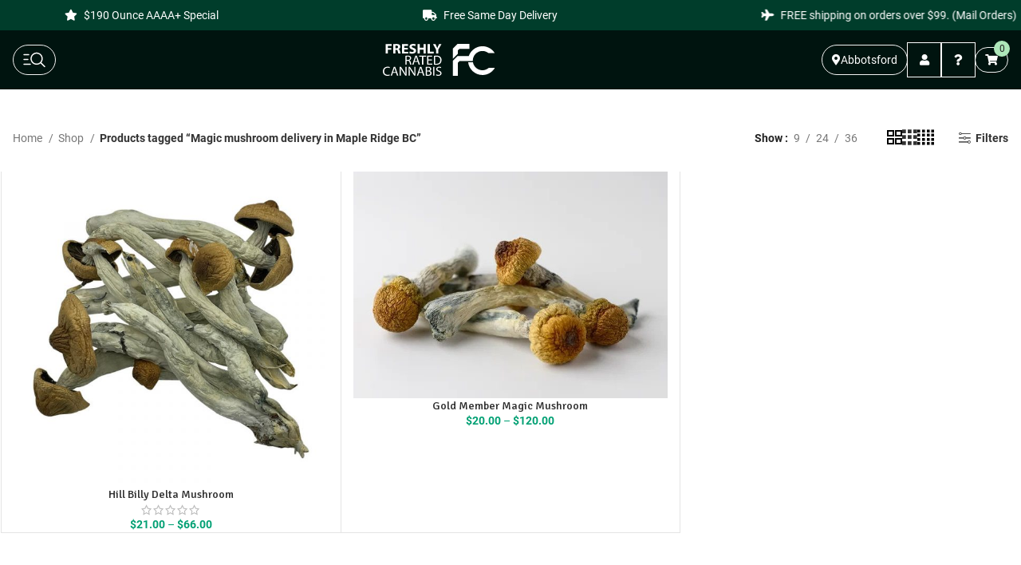

--- FILE ---
content_type: text/html; charset=UTF-8
request_url: https://freshlyratedcannabis.com/product-tag/magic-mushroom-delivery-in-maple-ridge-bc/
body_size: 27742
content:
<!DOCTYPE html>
<html dir="ltr" lang="en-US" prefix="og: https://ogp.me/ns#">
<head>
<meta charset="UTF-8">
<meta name="viewport" content="width=device-width, initial-scale=1.0, maximum-scale=1.0, user-scalable=no">
<link rel="profile" href="https://gmpg.org/xfn/11">
<link rel="pingback" href="https://freshlyratedcannabis.com/xmlrpc.php">
<meta name="keywords" content=",same day weed delivery, cannabis shop canada, marijuana shop canada, nearest cannabis shop vancouver, nearest cannabis shop surrey, free shipping cannabis canada">
<title>Magic mushroom delivery in Maple Ridge BC Archives | Freshly Rated Cannabis</title>
<style>img:is([sizes="auto" i], [sizes^="auto," i]) { contain-intrinsic-size: 3000px 1500px }</style>
<!-- All in One SEO Pro 4.6.8.1 - aioseo.com -->
<meta name="robots" content="max-image-preview:large" />
<meta name="google-site-verification" content="Mlk1patwU9BNLhp9K2k1X6FCwdt0pxrbwKQQEz5FYJk" />
<link rel="canonical" href="https://freshlyratedcannabis.com/product-tag/magic-mushroom-delivery-in-maple-ridge-bc/" />
<meta name="generator" content="All in One SEO Pro (AIOSEO) 4.6.8.1" />
<meta property="og:locale" content="en_US" />
<meta property="og:site_name" content="Freshly Rated Cannabis" />
<meta property="og:type" content="article" />
<meta property="og:title" content="Magic mushroom delivery in Maple Ridge BC Archives | Freshly Rated Cannabis" />
<meta property="og:url" content="https://freshlyratedcannabis.com/product-tag/magic-mushroom-delivery-in-maple-ridge-bc/" />
<meta property="article:publisher" content="https://www.facebook.com/Freshly-Rated-Cannabis-102075578151851/" />
<meta name="twitter:card" content="summary_large_image" />
<meta name="twitter:site" content="@freshlyratedcbs" />
<meta name="twitter:title" content="Magic mushroom delivery in Maple Ridge BC Archives | Freshly Rated Cannabis" />
<script type="application/ld+json" class="aioseo-schema">
{"@context":"https:\/\/schema.org","@graph":[{"@type":"BreadcrumbList","@id":"https:\/\/freshlyratedcannabis.com\/product-tag\/magic-mushroom-delivery-in-maple-ridge-bc\/#breadcrumblist","itemListElement":[{"@type":"ListItem","@id":"https:\/\/freshlyratedcannabis.com\/#listItem","position":1,"name":"Home","item":"https:\/\/freshlyratedcannabis.com\/","nextItem":"https:\/\/freshlyratedcannabis.com\/product-tag\/magic-mushroom-delivery-in-maple-ridge-bc\/#listItem"},{"@type":"ListItem","@id":"https:\/\/freshlyratedcannabis.com\/product-tag\/magic-mushroom-delivery-in-maple-ridge-bc\/#listItem","position":2,"name":"Magic mushroom delivery in Maple Ridge BC","previousItem":"https:\/\/freshlyratedcannabis.com\/#listItem"}]},{"@type":"CollectionPage","@id":"https:\/\/freshlyratedcannabis.com\/product-tag\/magic-mushroom-delivery-in-maple-ridge-bc\/#collectionpage","url":"https:\/\/freshlyratedcannabis.com\/product-tag\/magic-mushroom-delivery-in-maple-ridge-bc\/","name":"Magic mushroom delivery in Maple Ridge BC Archives | Freshly Rated Cannabis","inLanguage":"en-US","isPartOf":{"@id":"https:\/\/freshlyratedcannabis.com\/#website"},"breadcrumb":{"@id":"https:\/\/freshlyratedcannabis.com\/product-tag\/magic-mushroom-delivery-in-maple-ridge-bc\/#breadcrumblist"}},{"@type":"Organization","@id":"https:\/\/freshlyratedcannabis.com\/#organization","name":"Freshly Rated Cannabis","description":"Weed Delivery & Mail Order Marijuana in Canada","url":"https:\/\/freshlyratedcannabis.com\/","telephone":"+16042391291","logo":{"@type":"ImageObject","url":"https:\/\/freshlyratedcannabis.com\/wp-content\/uploads\/2019\/11\/Freshly_Rated_Cannabis_Logo-scaled.png","@id":"https:\/\/freshlyratedcannabis.com\/product-tag\/magic-mushroom-delivery-in-maple-ridge-bc\/#organizationLogo"},"image":{"@id":"https:\/\/freshlyratedcannabis.com\/product-tag\/magic-mushroom-delivery-in-maple-ridge-bc\/#organizationLogo"},"sameAs":["https:\/\/www.facebook.com\/Freshly-Rated-Cannabis-102075578151851\/","https:\/\/twitter.com\/freshlyratedcbs","https:\/\/instagram.com\/freshlyratedc"]},{"@type":"WebSite","@id":"https:\/\/freshlyratedcannabis.com\/#website","url":"https:\/\/freshlyratedcannabis.com\/","name":"Freshly Rated Cannabis","description":"Weed Delivery & Mail Order Marijuana in Canada","inLanguage":"en-US","publisher":{"@id":"https:\/\/freshlyratedcannabis.com\/#organization"}}]}
</script>
<!-- All in One SEO Pro -->
<script>window._wca = window._wca || [];</script>
<link rel='dns-prefetch' href='//stats.wp.com' />
<link rel='dns-prefetch' href='//fonts.googleapis.com' />
<link rel="alternate" type="application/rss+xml" title="Freshly Rated Cannabis &raquo; Feed" href="https://freshlyratedcannabis.com/feed/" />
<link rel="alternate" type="application/rss+xml" title="Freshly Rated Cannabis &raquo; Comments Feed" href="https://freshlyratedcannabis.com/comments/feed/" />
<link rel="alternate" type="application/rss+xml" title="Freshly Rated Cannabis &raquo; Magic mushroom delivery in Maple Ridge BC Tag Feed" href="https://freshlyratedcannabis.com/product-tag/magic-mushroom-delivery-in-maple-ridge-bc/feed/" />
<!-- This site uses the Google Analytics by MonsterInsights plugin v9.9.0 - Using Analytics tracking - https://www.monsterinsights.com/ -->
<script src="//www.googletagmanager.com/gtag/js?id=G-WFK6HK9LJB"  data-cfasync="false" data-wpfc-render="false" type="text/javascript" async></script>
<script data-cfasync="false" data-wpfc-render="false" type="text/javascript">
var mi_version = '9.9.0';
var mi_track_user = true;
var mi_no_track_reason = '';
var MonsterInsightsDefaultLocations = {"page_location":"https:\/\/freshlyratedcannabis.com\/product-tag\/magic-mushroom-delivery-in-maple-ridge-bc\/"};
if ( typeof MonsterInsightsPrivacyGuardFilter === 'function' ) {
var MonsterInsightsLocations = (typeof MonsterInsightsExcludeQuery === 'object') ? MonsterInsightsPrivacyGuardFilter( MonsterInsightsExcludeQuery ) : MonsterInsightsPrivacyGuardFilter( MonsterInsightsDefaultLocations );
} else {
var MonsterInsightsLocations = (typeof MonsterInsightsExcludeQuery === 'object') ? MonsterInsightsExcludeQuery : MonsterInsightsDefaultLocations;
}
var disableStrs = [
'ga-disable-G-WFK6HK9LJB',
];
/* Function to detect opted out users */
function __gtagTrackerIsOptedOut() {
for (var index = 0; index < disableStrs.length; index++) {
if (document.cookie.indexOf(disableStrs[index] + '=true') > -1) {
return true;
}
}
return false;
}
/* Disable tracking if the opt-out cookie exists. */
if (__gtagTrackerIsOptedOut()) {
for (var index = 0; index < disableStrs.length; index++) {
window[disableStrs[index]] = true;
}
}
/* Opt-out function */
function __gtagTrackerOptout() {
for (var index = 0; index < disableStrs.length; index++) {
document.cookie = disableStrs[index] + '=true; expires=Thu, 31 Dec 2099 23:59:59 UTC; path=/';
window[disableStrs[index]] = true;
}
}
if ('undefined' === typeof gaOptout) {
function gaOptout() {
__gtagTrackerOptout();
}
}
window.dataLayer = window.dataLayer || [];
window.MonsterInsightsDualTracker = {
helpers: {},
trackers: {},
};
if (mi_track_user) {
function __gtagDataLayer() {
dataLayer.push(arguments);
}
function __gtagTracker(type, name, parameters) {
if (!parameters) {
parameters = {};
}
if (parameters.send_to) {
__gtagDataLayer.apply(null, arguments);
return;
}
if (type === 'event') {
parameters.send_to = monsterinsights_frontend.v4_id;
var hookName = name;
if (typeof parameters['event_category'] !== 'undefined') {
hookName = parameters['event_category'] + ':' + name;
}
if (typeof MonsterInsightsDualTracker.trackers[hookName] !== 'undefined') {
MonsterInsightsDualTracker.trackers[hookName](parameters);
} else {
__gtagDataLayer('event', name, parameters);
}
} else {
__gtagDataLayer.apply(null, arguments);
}
}
__gtagTracker('js', new Date());
__gtagTracker('set', {
'developer_id.dZGIzZG': true,
});
if ( MonsterInsightsLocations.page_location ) {
__gtagTracker('set', MonsterInsightsLocations);
}
__gtagTracker('config', 'G-WFK6HK9LJB', {"forceSSL":"true","link_attribution":"true"} );
window.gtag = __gtagTracker;										(function () {
/* https://developers.google.com/analytics/devguides/collection/analyticsjs/ */
/* ga and __gaTracker compatibility shim. */
var noopfn = function () {
return null;
};
var newtracker = function () {
return new Tracker();
};
var Tracker = function () {
return null;
};
var p = Tracker.prototype;
p.get = noopfn;
p.set = noopfn;
p.send = function () {
var args = Array.prototype.slice.call(arguments);
args.unshift('send');
__gaTracker.apply(null, args);
};
var __gaTracker = function () {
var len = arguments.length;
if (len === 0) {
return;
}
var f = arguments[len - 1];
if (typeof f !== 'object' || f === null || typeof f.hitCallback !== 'function') {
if ('send' === arguments[0]) {
var hitConverted, hitObject = false, action;
if ('event' === arguments[1]) {
if ('undefined' !== typeof arguments[3]) {
hitObject = {
'eventAction': arguments[3],
'eventCategory': arguments[2],
'eventLabel': arguments[4],
'value': arguments[5] ? arguments[5] : 1,
}
}
}
if ('pageview' === arguments[1]) {
if ('undefined' !== typeof arguments[2]) {
hitObject = {
'eventAction': 'page_view',
'page_path': arguments[2],
}
}
}
if (typeof arguments[2] === 'object') {
hitObject = arguments[2];
}
if (typeof arguments[5] === 'object') {
Object.assign(hitObject, arguments[5]);
}
if ('undefined' !== typeof arguments[1].hitType) {
hitObject = arguments[1];
if ('pageview' === hitObject.hitType) {
hitObject.eventAction = 'page_view';
}
}
if (hitObject) {
action = 'timing' === arguments[1].hitType ? 'timing_complete' : hitObject.eventAction;
hitConverted = mapArgs(hitObject);
__gtagTracker('event', action, hitConverted);
}
}
return;
}
function mapArgs(args) {
var arg, hit = {};
var gaMap = {
'eventCategory': 'event_category',
'eventAction': 'event_action',
'eventLabel': 'event_label',
'eventValue': 'event_value',
'nonInteraction': 'non_interaction',
'timingCategory': 'event_category',
'timingVar': 'name',
'timingValue': 'value',
'timingLabel': 'event_label',
'page': 'page_path',
'location': 'page_location',
'title': 'page_title',
'referrer' : 'page_referrer',
};
for (arg in args) {
if (!(!args.hasOwnProperty(arg) || !gaMap.hasOwnProperty(arg))) {
hit[gaMap[arg]] = args[arg];
} else {
hit[arg] = args[arg];
}
}
return hit;
}
try {
f.hitCallback();
} catch (ex) {
}
};
__gaTracker.create = newtracker;
__gaTracker.getByName = newtracker;
__gaTracker.getAll = function () {
return [];
};
__gaTracker.remove = noopfn;
__gaTracker.loaded = true;
window['__gaTracker'] = __gaTracker;
})();
} else {
console.log("");
(function () {
function __gtagTracker() {
return null;
}
window['__gtagTracker'] = __gtagTracker;
window['gtag'] = __gtagTracker;
})();
}
</script>
<!-- / Google Analytics by MonsterInsights -->
<!-- <link rel='stylesheet' id='bootstrap-css' href='https://freshlyratedcannabis.com/wp-content/themes/woodmart/css/bootstrap-light.min.css?ver=7.3.4' type='text/css' media='all' /> -->
<!-- <link rel='stylesheet' id='woodmart-style-css' href='https://freshlyratedcannabis.com/wp-content/themes/woodmart/css/parts/base.min.css?ver=7.3.4' type='text/css' media='all' /> -->
<!-- <link rel='stylesheet' id='wd-widget-price-filter-css' href='https://freshlyratedcannabis.com/wp-content/themes/woodmart/css/parts/woo-widget-price-filter.min.css?ver=7.3.4' type='text/css' media='all' /> -->
<!-- <link rel='stylesheet' id='wp-block-library-css' href='https://freshlyratedcannabis.com/wp-includes/css/dist/block-library/style.min.css?ver=72a440cf299df99357eef4671167ea90' type='text/css' media='all' /> -->
<link rel="stylesheet" type="text/css" href="//freshlyratedcannabis.com/wp-content/cache/wpfc-minified/fpd4js0o/a8hhw.css" media="all"/>
<style id='safe-svg-svg-icon-style-inline-css' type='text/css'>
.safe-svg-cover{text-align:center}.safe-svg-cover .safe-svg-inside{display:inline-block;max-width:100%}.safe-svg-cover svg{fill:currentColor;height:100%;max-height:100%;max-width:100%;width:100%}
</style>
<!-- <link rel='stylesheet' id='mediaelement-css' href='https://freshlyratedcannabis.com/wp-includes/js/mediaelement/mediaelementplayer-legacy.min.css?ver=4.2.17' type='text/css' media='all' /> -->
<!-- <link rel='stylesheet' id='wp-mediaelement-css' href='https://freshlyratedcannabis.com/wp-includes/js/mediaelement/wp-mediaelement.min.css?ver=72a440cf299df99357eef4671167ea90' type='text/css' media='all' /> -->
<link rel="stylesheet" type="text/css" href="//freshlyratedcannabis.com/wp-content/cache/wpfc-minified/8trx3zti/a8hhw.css" media="all"/>
<style id='jetpack-sharing-buttons-style-inline-css' type='text/css'>
.jetpack-sharing-buttons__services-list{display:flex;flex-direction:row;flex-wrap:wrap;gap:0;list-style-type:none;margin:5px;padding:0}.jetpack-sharing-buttons__services-list.has-small-icon-size{font-size:12px}.jetpack-sharing-buttons__services-list.has-normal-icon-size{font-size:16px}.jetpack-sharing-buttons__services-list.has-large-icon-size{font-size:24px}.jetpack-sharing-buttons__services-list.has-huge-icon-size{font-size:36px}@media print{.jetpack-sharing-buttons__services-list{display:none!important}}.editor-styles-wrapper .wp-block-jetpack-sharing-buttons{gap:0;padding-inline-start:0}ul.jetpack-sharing-buttons__services-list.has-background{padding:1.25em 2.375em}
</style>
<!-- <link rel='stylesheet' id='cr-frontend-css-css' href='https://freshlyratedcannabis.com/wp-content/plugins/customer-reviews-woocommerce/css/frontend.css?ver=5.81.0' type='text/css' media='all' /> -->
<!-- <link rel='stylesheet' id='cr-badges-css-css' href='https://freshlyratedcannabis.com/wp-content/plugins/customer-reviews-woocommerce/css/badges.css?ver=5.81.0' type='text/css' media='all' /> -->
<link rel="stylesheet" type="text/css" href="//freshlyratedcannabis.com/wp-content/cache/wpfc-minified/eun7jfh9/a8e2h.css" media="all"/>
<style id='classic-theme-styles-inline-css' type='text/css'>
/*! This file is auto-generated */
.wp-block-button__link{color:#fff;background-color:#32373c;border-radius:9999px;box-shadow:none;text-decoration:none;padding:calc(.667em + 2px) calc(1.333em + 2px);font-size:1.125em}.wp-block-file__button{background:#32373c;color:#fff;text-decoration:none}
</style>
<style id='global-styles-inline-css' type='text/css'>
:root{--wp--preset--aspect-ratio--square: 1;--wp--preset--aspect-ratio--4-3: 4/3;--wp--preset--aspect-ratio--3-4: 3/4;--wp--preset--aspect-ratio--3-2: 3/2;--wp--preset--aspect-ratio--2-3: 2/3;--wp--preset--aspect-ratio--16-9: 16/9;--wp--preset--aspect-ratio--9-16: 9/16;--wp--preset--color--black: #000000;--wp--preset--color--cyan-bluish-gray: #abb8c3;--wp--preset--color--white: #ffffff;--wp--preset--color--pale-pink: #f78da7;--wp--preset--color--vivid-red: #cf2e2e;--wp--preset--color--luminous-vivid-orange: #ff6900;--wp--preset--color--luminous-vivid-amber: #fcb900;--wp--preset--color--light-green-cyan: #7bdcb5;--wp--preset--color--vivid-green-cyan: #00d084;--wp--preset--color--pale-cyan-blue: #8ed1fc;--wp--preset--color--vivid-cyan-blue: #0693e3;--wp--preset--color--vivid-purple: #9b51e0;--wp--preset--gradient--vivid-cyan-blue-to-vivid-purple: linear-gradient(135deg,rgba(6,147,227,1) 0%,rgb(155,81,224) 100%);--wp--preset--gradient--light-green-cyan-to-vivid-green-cyan: linear-gradient(135deg,rgb(122,220,180) 0%,rgb(0,208,130) 100%);--wp--preset--gradient--luminous-vivid-amber-to-luminous-vivid-orange: linear-gradient(135deg,rgba(252,185,0,1) 0%,rgba(255,105,0,1) 100%);--wp--preset--gradient--luminous-vivid-orange-to-vivid-red: linear-gradient(135deg,rgba(255,105,0,1) 0%,rgb(207,46,46) 100%);--wp--preset--gradient--very-light-gray-to-cyan-bluish-gray: linear-gradient(135deg,rgb(238,238,238) 0%,rgb(169,184,195) 100%);--wp--preset--gradient--cool-to-warm-spectrum: linear-gradient(135deg,rgb(74,234,220) 0%,rgb(151,120,209) 20%,rgb(207,42,186) 40%,rgb(238,44,130) 60%,rgb(251,105,98) 80%,rgb(254,248,76) 100%);--wp--preset--gradient--blush-light-purple: linear-gradient(135deg,rgb(255,206,236) 0%,rgb(152,150,240) 100%);--wp--preset--gradient--blush-bordeaux: linear-gradient(135deg,rgb(254,205,165) 0%,rgb(254,45,45) 50%,rgb(107,0,62) 100%);--wp--preset--gradient--luminous-dusk: linear-gradient(135deg,rgb(255,203,112) 0%,rgb(199,81,192) 50%,rgb(65,88,208) 100%);--wp--preset--gradient--pale-ocean: linear-gradient(135deg,rgb(255,245,203) 0%,rgb(182,227,212) 50%,rgb(51,167,181) 100%);--wp--preset--gradient--electric-grass: linear-gradient(135deg,rgb(202,248,128) 0%,rgb(113,206,126) 100%);--wp--preset--gradient--midnight: linear-gradient(135deg,rgb(2,3,129) 0%,rgb(40,116,252) 100%);--wp--preset--font-size--small: 13px;--wp--preset--font-size--medium: 20px;--wp--preset--font-size--large: 36px;--wp--preset--font-size--x-large: 42px;--wp--preset--spacing--20: 0.44rem;--wp--preset--spacing--30: 0.67rem;--wp--preset--spacing--40: 1rem;--wp--preset--spacing--50: 1.5rem;--wp--preset--spacing--60: 2.25rem;--wp--preset--spacing--70: 3.38rem;--wp--preset--spacing--80: 5.06rem;--wp--preset--shadow--natural: 6px 6px 9px rgba(0, 0, 0, 0.2);--wp--preset--shadow--deep: 12px 12px 50px rgba(0, 0, 0, 0.4);--wp--preset--shadow--sharp: 6px 6px 0px rgba(0, 0, 0, 0.2);--wp--preset--shadow--outlined: 6px 6px 0px -3px rgba(255, 255, 255, 1), 6px 6px rgba(0, 0, 0, 1);--wp--preset--shadow--crisp: 6px 6px 0px rgba(0, 0, 0, 1);}:where(.is-layout-flex){gap: 0.5em;}:where(.is-layout-grid){gap: 0.5em;}body .is-layout-flex{display: flex;}.is-layout-flex{flex-wrap: wrap;align-items: center;}.is-layout-flex > :is(*, div){margin: 0;}body .is-layout-grid{display: grid;}.is-layout-grid > :is(*, div){margin: 0;}:where(.wp-block-columns.is-layout-flex){gap: 2em;}:where(.wp-block-columns.is-layout-grid){gap: 2em;}:where(.wp-block-post-template.is-layout-flex){gap: 1.25em;}:where(.wp-block-post-template.is-layout-grid){gap: 1.25em;}.has-black-color{color: var(--wp--preset--color--black) !important;}.has-cyan-bluish-gray-color{color: var(--wp--preset--color--cyan-bluish-gray) !important;}.has-white-color{color: var(--wp--preset--color--white) !important;}.has-pale-pink-color{color: var(--wp--preset--color--pale-pink) !important;}.has-vivid-red-color{color: var(--wp--preset--color--vivid-red) !important;}.has-luminous-vivid-orange-color{color: var(--wp--preset--color--luminous-vivid-orange) !important;}.has-luminous-vivid-amber-color{color: var(--wp--preset--color--luminous-vivid-amber) !important;}.has-light-green-cyan-color{color: var(--wp--preset--color--light-green-cyan) !important;}.has-vivid-green-cyan-color{color: var(--wp--preset--color--vivid-green-cyan) !important;}.has-pale-cyan-blue-color{color: var(--wp--preset--color--pale-cyan-blue) !important;}.has-vivid-cyan-blue-color{color: var(--wp--preset--color--vivid-cyan-blue) !important;}.has-vivid-purple-color{color: var(--wp--preset--color--vivid-purple) !important;}.has-black-background-color{background-color: var(--wp--preset--color--black) !important;}.has-cyan-bluish-gray-background-color{background-color: var(--wp--preset--color--cyan-bluish-gray) !important;}.has-white-background-color{background-color: var(--wp--preset--color--white) !important;}.has-pale-pink-background-color{background-color: var(--wp--preset--color--pale-pink) !important;}.has-vivid-red-background-color{background-color: var(--wp--preset--color--vivid-red) !important;}.has-luminous-vivid-orange-background-color{background-color: var(--wp--preset--color--luminous-vivid-orange) !important;}.has-luminous-vivid-amber-background-color{background-color: var(--wp--preset--color--luminous-vivid-amber) !important;}.has-light-green-cyan-background-color{background-color: var(--wp--preset--color--light-green-cyan) !important;}.has-vivid-green-cyan-background-color{background-color: var(--wp--preset--color--vivid-green-cyan) !important;}.has-pale-cyan-blue-background-color{background-color: var(--wp--preset--color--pale-cyan-blue) !important;}.has-vivid-cyan-blue-background-color{background-color: var(--wp--preset--color--vivid-cyan-blue) !important;}.has-vivid-purple-background-color{background-color: var(--wp--preset--color--vivid-purple) !important;}.has-black-border-color{border-color: var(--wp--preset--color--black) !important;}.has-cyan-bluish-gray-border-color{border-color: var(--wp--preset--color--cyan-bluish-gray) !important;}.has-white-border-color{border-color: var(--wp--preset--color--white) !important;}.has-pale-pink-border-color{border-color: var(--wp--preset--color--pale-pink) !important;}.has-vivid-red-border-color{border-color: var(--wp--preset--color--vivid-red) !important;}.has-luminous-vivid-orange-border-color{border-color: var(--wp--preset--color--luminous-vivid-orange) !important;}.has-luminous-vivid-amber-border-color{border-color: var(--wp--preset--color--luminous-vivid-amber) !important;}.has-light-green-cyan-border-color{border-color: var(--wp--preset--color--light-green-cyan) !important;}.has-vivid-green-cyan-border-color{border-color: var(--wp--preset--color--vivid-green-cyan) !important;}.has-pale-cyan-blue-border-color{border-color: var(--wp--preset--color--pale-cyan-blue) !important;}.has-vivid-cyan-blue-border-color{border-color: var(--wp--preset--color--vivid-cyan-blue) !important;}.has-vivid-purple-border-color{border-color: var(--wp--preset--color--vivid-purple) !important;}.has-vivid-cyan-blue-to-vivid-purple-gradient-background{background: var(--wp--preset--gradient--vivid-cyan-blue-to-vivid-purple) !important;}.has-light-green-cyan-to-vivid-green-cyan-gradient-background{background: var(--wp--preset--gradient--light-green-cyan-to-vivid-green-cyan) !important;}.has-luminous-vivid-amber-to-luminous-vivid-orange-gradient-background{background: var(--wp--preset--gradient--luminous-vivid-amber-to-luminous-vivid-orange) !important;}.has-luminous-vivid-orange-to-vivid-red-gradient-background{background: var(--wp--preset--gradient--luminous-vivid-orange-to-vivid-red) !important;}.has-very-light-gray-to-cyan-bluish-gray-gradient-background{background: var(--wp--preset--gradient--very-light-gray-to-cyan-bluish-gray) !important;}.has-cool-to-warm-spectrum-gradient-background{background: var(--wp--preset--gradient--cool-to-warm-spectrum) !important;}.has-blush-light-purple-gradient-background{background: var(--wp--preset--gradient--blush-light-purple) !important;}.has-blush-bordeaux-gradient-background{background: var(--wp--preset--gradient--blush-bordeaux) !important;}.has-luminous-dusk-gradient-background{background: var(--wp--preset--gradient--luminous-dusk) !important;}.has-pale-ocean-gradient-background{background: var(--wp--preset--gradient--pale-ocean) !important;}.has-electric-grass-gradient-background{background: var(--wp--preset--gradient--electric-grass) !important;}.has-midnight-gradient-background{background: var(--wp--preset--gradient--midnight) !important;}.has-small-font-size{font-size: var(--wp--preset--font-size--small) !important;}.has-medium-font-size{font-size: var(--wp--preset--font-size--medium) !important;}.has-large-font-size{font-size: var(--wp--preset--font-size--large) !important;}.has-x-large-font-size{font-size: var(--wp--preset--font-size--x-large) !important;}
:where(.wp-block-post-template.is-layout-flex){gap: 1.25em;}:where(.wp-block-post-template.is-layout-grid){gap: 1.25em;}
:where(.wp-block-columns.is-layout-flex){gap: 2em;}:where(.wp-block-columns.is-layout-grid){gap: 2em;}
:root :where(.wp-block-pullquote){font-size: 1.5em;line-height: 1.6;}
</style>
<!-- <link rel='stylesheet' id='extended-flat-rate-shipping-woocommerce-css' href='https://freshlyratedcannabis.com/wp-content/plugins/advanced-free-flat-shipping-woocommerce-pro/public/css/extended-flat-rate-shipping-woocommerce-public.css?ver=1.2.9.26' type='text/css' media='all' /> -->
<!-- <link rel='stylesheet' id='user-registration-pro-admin-style-css' href='https://freshlyratedcannabis.com/wp-content/plugins/user-registration-pro/assets/css/user-registration-pro-admin.css?ver=5.3.1' type='text/css' media='all' /> -->
<link rel="stylesheet" type="text/css" href="//freshlyratedcannabis.com/wp-content/cache/wpfc-minified/lawt02b6/a8hhw.css" media="all"/>
<style id='woocommerce-inline-inline-css' type='text/css'>
.woocommerce form .form-row .required { visibility: visible; }
</style>
<!-- <link rel='stylesheet' id='wc-mnm-frontend-css' href='https://freshlyratedcannabis.com/wp-content/plugins/woocommerce-mix-and-match-products/assets/css/frontend/mnm-frontend.min.css?ver=2.7.11' type='text/css' media='all' /> -->
<!-- <link rel='stylesheet' id='brands-styles-css' href='https://freshlyratedcannabis.com/wp-content/plugins/woocommerce/assets/css/brands.css?ver=10.3.4' type='text/css' media='all' /> -->
<!-- <link rel='stylesheet' id='child-style-css' href='https://freshlyratedcannabis.com/wp-content/themes/woodmart-child/style.css?ver=7.3.4' type='text/css' media='' /> -->
<!-- <link rel='stylesheet' id='global_css-css' href='https://freshlyratedcannabis.com/wp-content/themes/woodmart-child/dist/styles.css' type='text/css' media='' /> -->
<!-- <link rel='stylesheet' id='wc-mnm-checkout-blocks-css' href='https://freshlyratedcannabis.com/wp-content/plugins/woocommerce-mix-and-match-products/assets/css/frontend/blocks/checkout-blocks.css?ver=2.7.11' type='text/css' media='all' /> -->
<!-- <link rel='stylesheet' id='mli_front_css-css' href='https://freshlyratedcannabis.com/wp-content/plugins/addify-multi-inventory-management/includes/front/../../assets/css/af-m-l-i-front.css?ver=1.0.0' type='text/css' media='all' /> -->
<!-- <link rel='stylesheet' id='mli_frontawesome-css' href='https://freshlyratedcannabis.com/wp-content/plugins/addify-multi-inventory-management/assets/font-awesome/css/font-awesome.min.css?ver=4.7.0' type='text/css' media='all' /> -->
<!-- <link rel='stylesheet' id='select2-css-css' href='https://freshlyratedcannabis.com/wp-content/plugins/woocommerce/assets/css/select2.css?ver=5.7.2' type='text/css' media='all' /> -->
<!-- <link rel='stylesheet' id='select2-css' href='https://freshlyratedcannabis.com/wp-content/plugins/woocommerce/assets/css/select2.css?ver=10.3.4' type='text/css' media='all' /> -->
<!-- <link rel='stylesheet' id='jquery-ui-css' href='https://freshlyratedcannabis.com/wp-content/plugins/pwfwoofilter/assets/css/frontend/jquery-ui/jquery-ui.min.css?ver=1.12.1' type='text/css' media='all' /> -->
<!-- <link rel='stylesheet' id='pwf-woo-filter-css' href='https://freshlyratedcannabis.com/wp-content/plugins/pwfwoofilter/assets/css/frontend/style.min.css?ver=1.6.8' type='text/css' media='all' /> -->
<!-- <link rel='stylesheet' id='wd-widget-wd-recent-posts-css' href='https://freshlyratedcannabis.com/wp-content/themes/woodmart/css/parts/widget-wd-recent-posts.min.css?ver=7.3.4' type='text/css' media='all' /> -->
<!-- <link rel='stylesheet' id='wd-widget-product-cat-css' href='https://freshlyratedcannabis.com/wp-content/themes/woodmart/css/parts/woo-widget-product-cat.min.css?ver=7.3.4' type='text/css' media='all' /> -->
<!-- <link rel='stylesheet' id='wd-widget-product-list-css' href='https://freshlyratedcannabis.com/wp-content/themes/woodmart/css/parts/woo-widget-product-list.min.css?ver=7.3.4' type='text/css' media='all' /> -->
<!-- <link rel='stylesheet' id='wd-widget-slider-price-filter-css' href='https://freshlyratedcannabis.com/wp-content/themes/woodmart/css/parts/woo-widget-slider-price-filter.min.css?ver=7.3.4' type='text/css' media='all' /> -->
<!-- <link rel='stylesheet' id='wd-wp-gutenberg-css' href='https://freshlyratedcannabis.com/wp-content/themes/woodmart/css/parts/wp-gutenberg.min.css?ver=7.3.4' type='text/css' media='all' /> -->
<!-- <link rel='stylesheet' id='wd-wpcf7-css' href='https://freshlyratedcannabis.com/wp-content/themes/woodmart/css/parts/int-wpcf7.min.css?ver=7.3.4' type='text/css' media='all' /> -->
<!-- <link rel='stylesheet' id='wd-notices-fixed-css' href='https://freshlyratedcannabis.com/wp-content/themes/woodmart/css/parts/woo-opt-sticky-notices.min.css?ver=7.3.4' type='text/css' media='all' /> -->
<!-- <link rel='stylesheet' id='wd-woocommerce-base-css' href='https://freshlyratedcannabis.com/wp-content/themes/woodmart/css/parts/woocommerce-base.min.css?ver=7.3.4' type='text/css' media='all' /> -->
<!-- <link rel='stylesheet' id='wd-mod-star-rating-css' href='https://freshlyratedcannabis.com/wp-content/themes/woodmart/css/parts/mod-star-rating.min.css?ver=7.3.4' type='text/css' media='all' /> -->
<!-- <link rel='stylesheet' id='wd-woo-el-track-order-css' href='https://freshlyratedcannabis.com/wp-content/themes/woodmart/css/parts/woo-el-track-order.min.css?ver=7.3.4' type='text/css' media='all' /> -->
<!-- <link rel='stylesheet' id='wd-woo-gutenberg-css' href='https://freshlyratedcannabis.com/wp-content/themes/woodmart/css/parts/woo-gutenberg.min.css?ver=7.3.4' type='text/css' media='all' /> -->
<!-- <link rel='stylesheet' id='wd-widget-active-filters-css' href='https://freshlyratedcannabis.com/wp-content/themes/woodmart/css/parts/woo-widget-active-filters.min.css?ver=7.3.4' type='text/css' media='all' /> -->
<!-- <link rel='stylesheet' id='wd-woo-shop-opt-shop-ajax-css' href='https://freshlyratedcannabis.com/wp-content/themes/woodmart/css/parts/woo-shop-opt-shop-ajax.min.css?ver=7.3.4' type='text/css' media='all' /> -->
<!-- <link rel='stylesheet' id='wd-woo-shop-predefined-css' href='https://freshlyratedcannabis.com/wp-content/themes/woodmart/css/parts/woo-shop-predefined.min.css?ver=7.3.4' type='text/css' media='all' /> -->
<!-- <link rel='stylesheet' id='wd-woo-shop-el-products-per-page-css' href='https://freshlyratedcannabis.com/wp-content/themes/woodmart/css/parts/woo-shop-el-products-per-page.min.css?ver=7.3.4' type='text/css' media='all' /> -->
<!-- <link rel='stylesheet' id='wd-woo-shop-page-title-css' href='https://freshlyratedcannabis.com/wp-content/themes/woodmart/css/parts/woo-shop-page-title.min.css?ver=7.3.4' type='text/css' media='all' /> -->
<!-- <link rel='stylesheet' id='wd-woo-mod-shop-loop-head-css' href='https://freshlyratedcannabis.com/wp-content/themes/woodmart/css/parts/woo-mod-shop-loop-head.min.css?ver=7.3.4' type='text/css' media='all' /> -->
<!-- <link rel='stylesheet' id='wd-woo-shop-el-products-view-css' href='https://freshlyratedcannabis.com/wp-content/themes/woodmart/css/parts/woo-shop-el-products-view.min.css?ver=7.3.4' type='text/css' media='all' /> -->
<!-- <link rel='stylesheet' id='wd-shop-filter-area-css' href='https://freshlyratedcannabis.com/wp-content/themes/woodmart/css/parts/woo-shop-el-filters-area.min.css?ver=7.3.4' type='text/css' media='all' /> -->
<!-- <link rel='stylesheet' id='wd-woo-shop-el-order-by-css' href='https://freshlyratedcannabis.com/wp-content/themes/woodmart/css/parts/woo-shop-el-order-by.min.css?ver=7.3.4' type='text/css' media='all' /> -->
<!-- <link rel='stylesheet' id='wd-woo-shop-el-active-filters-css' href='https://freshlyratedcannabis.com/wp-content/themes/woodmart/css/parts/woo-shop-el-active-filters.min.css?ver=7.3.4' type='text/css' media='all' /> -->
<!-- <link rel='stylesheet' id='wd-sticky-loader-css' href='https://freshlyratedcannabis.com/wp-content/themes/woodmart/css/parts/mod-sticky-loader.min.css?ver=7.3.4' type='text/css' media='all' /> -->
<!-- <link rel='stylesheet' id='wd-bordered-product-css' href='https://freshlyratedcannabis.com/wp-content/themes/woodmart/css/parts/woo-opt-bordered-product.min.css?ver=7.3.4' type='text/css' media='all' /> -->
<!-- <link rel='stylesheet' id='wd-product-loop-css' href='https://freshlyratedcannabis.com/wp-content/themes/woodmart/css/parts/woo-product-loop.min.css?ver=7.3.4' type='text/css' media='all' /> -->
<!-- <link rel='stylesheet' id='wd-product-loop-button-info-alt-css' href='https://freshlyratedcannabis.com/wp-content/themes/woodmart/css/parts/woo-product-loop-button-info-alt.min.css?ver=7.3.4' type='text/css' media='all' /> -->
<!-- <link rel='stylesheet' id='wd-woo-mod-add-btn-replace-css' href='https://freshlyratedcannabis.com/wp-content/themes/woodmart/css/parts/woo-mod-add-btn-replace.min.css?ver=7.3.4' type='text/css' media='all' /> -->
<!-- <link rel='stylesheet' id='wd-categories-loop-css' href='https://freshlyratedcannabis.com/wp-content/themes/woodmart/css/parts/woo-categories-loop-old.min.css?ver=7.3.4' type='text/css' media='all' /> -->
<!-- <link rel='stylesheet' id='wd-add-to-cart-popup-css' href='https://freshlyratedcannabis.com/wp-content/themes/woodmart/css/parts/woo-opt-add-to-cart-popup.min.css?ver=7.3.4' type='text/css' media='all' /> -->
<!-- <link rel='stylesheet' id='wd-mfp-popup-css' href='https://freshlyratedcannabis.com/wp-content/themes/woodmart/css/parts/lib-magnific-popup.min.css?ver=7.3.4' type='text/css' media='all' /> -->
<link rel="stylesheet" type="text/css" href="//freshlyratedcannabis.com/wp-content/cache/wpfc-minified/l916nd0k/a8hsj.css" media="all"/>
<link rel='stylesheet' id='xts-google-fonts-css' href='https://fonts.googleapis.com/css?family=Lato%3A400%2C700%7CSignika%3A400%2C600%2C500%7CCookie%3A400&#038;ver=7.3.4' type='text/css' media='all' />
<script src='//freshlyratedcannabis.com/wp-content/cache/wpfc-minified/q90y9iz4/a8e2h.js' type="text/javascript"></script>
<!-- <script type="text/javascript" src="https://freshlyratedcannabis.com/wp-content/plugins/google-analytics-for-wordpress/assets/js/frontend-gtag.min.js?ver=9.9.0" id="monsterinsights-frontend-script-js" async="async" data-wp-strategy="async"></script> -->
<script data-cfasync="false" data-wpfc-render="false" type="text/javascript" id='monsterinsights-frontend-script-js-extra'>/* <![CDATA[ */
var monsterinsights_frontend = {"js_events_tracking":"true","download_extensions":"doc,pdf,ppt,zip,xls,docx,pptx,xlsx","inbound_paths":"[]","home_url":"https:\/\/freshlyratedcannabis.com","hash_tracking":"false","v4_id":"G-WFK6HK9LJB"};/* ]]> */
</script>
<script src='//freshlyratedcannabis.com/wp-content/cache/wpfc-minified/jo41esb9/a8e2h.js' type="text/javascript"></script>
<!-- <script type="text/javascript" src="https://freshlyratedcannabis.com/wp-includes/js/jquery/jquery.min.js?ver=3.7.1" id="jquery-core-js"></script> -->
<!-- <script type="text/javascript" src="https://freshlyratedcannabis.com/wp-includes/js/jquery/jquery-migrate.min.js?ver=3.4.1" id="jquery-migrate-js"></script> -->
<script type="text/javascript" src="https://freshlyratedcannabis.com/wp-content/plugins/woocommerce/assets/js/jquery-blockui/jquery.blockUI.min.js?ver=2.7.0-wc.10.3.4" id="wc-jquery-blockui-js" data-wp-strategy="defer"></script>
<script type="text/javascript" src="https://freshlyratedcannabis.com/wp-content/plugins/woocommerce/assets/js/js-cookie/js.cookie.min.js?ver=2.1.4-wc.10.3.4" id="wc-js-cookie-js" data-wp-strategy="defer"></script>
<script type="text/javascript" id="woocommerce-js-extra">
/* <![CDATA[ */
var woocommerce_params = {"ajax_url":"\/wp-admin\/admin-ajax.php","wc_ajax_url":"\/?wc-ajax=%%endpoint%%","i18n_password_show":"Show password","i18n_password_hide":"Hide password"};
/* ]]> */
</script>
<script type="text/javascript" src="https://freshlyratedcannabis.com/wp-content/plugins/woocommerce/assets/js/frontend/woocommerce.min.js?ver=10.3.4" id="woocommerce-js" data-wp-strategy="defer"></script>
<script type="text/javascript" id="wc-country-select-js-extra">
/* <![CDATA[ */
var wc_country_select_params = {"countries":"{\"CA\":{\"AB\":\"Alberta\",\"BC\":\"British Columbia\",\"MB\":\"Manitoba\",\"NB\":\"New Brunswick\",\"NL\":\"Newfoundland and Labrador\",\"NT\":\"Northwest Territories\",\"NS\":\"Nova Scotia\",\"NU\":\"Nunavut\",\"ON\":\"Ontario\",\"PE\":\"Prince Edward Island\",\"QC\":\"Quebec\",\"SK\":\"Saskatchewan\",\"YT\":\"Yukon Territory\"}}","i18n_select_state_text":"Select an option\u2026","i18n_no_matches":"No matches found","i18n_ajax_error":"Loading failed","i18n_input_too_short_1":"Please enter 1 or more characters","i18n_input_too_short_n":"Please enter %qty% or more characters","i18n_input_too_long_1":"Please delete 1 character","i18n_input_too_long_n":"Please delete %qty% characters","i18n_selection_too_long_1":"You can only select 1 item","i18n_selection_too_long_n":"You can only select %qty% items","i18n_load_more":"Loading more results\u2026","i18n_searching":"Searching\u2026"};
/* ]]> */
</script>
<script type="text/javascript" src="https://freshlyratedcannabis.com/wp-content/plugins/woocommerce/assets/js/frontend/country-select.min.js?ver=10.3.4" id="wc-country-select-js" data-wp-strategy="defer"></script>
<script type="text/javascript" id="wc-address-i18n-js-extra">
/* <![CDATA[ */
var wc_address_i18n_params = {"locale":"{\"CA\":{\"postcode\":{\"label\":\"Postal code\"},\"state\":{\"label\":\"Province\"}},\"default\":{\"first_name\":{\"label\":\"First name\",\"required\":true,\"class\":[\"form-row-first\"],\"autocomplete\":\"given-name\",\"priority\":10},\"last_name\":{\"label\":\"Last name\",\"required\":true,\"class\":[\"form-row-last\"],\"autocomplete\":\"family-name\",\"priority\":20},\"country\":{\"type\":\"country\",\"label\":\"Country \\\/ Region\",\"required\":true,\"class\":[\"form-row-wide\",\"address-field\",\"update_totals_on_change\"],\"autocomplete\":\"country\",\"priority\":40},\"address_1\":{\"label\":\"Street address\",\"placeholder\":\"House number and street name\",\"required\":true,\"class\":[\"form-row-wide\",\"address-field\"],\"autocomplete\":\"address-line1\",\"priority\":50},\"address_2\":{\"label\":\"Apartment, suite, unit, etc.\",\"label_class\":[\"screen-reader-text\"],\"placeholder\":\"Apartment, suite, unit, etc. (optional)\",\"class\":[\"form-row-wide\",\"address-field\"],\"autocomplete\":\"address-line2\",\"priority\":60,\"required\":false},\"city\":{\"label\":\"Town \\\/ City\",\"required\":true,\"class\":[\"form-row-wide\",\"address-field\"],\"autocomplete\":\"address-level2\",\"priority\":70},\"state\":{\"type\":\"state\",\"label\":\"State \\\/ County\",\"required\":true,\"class\":[\"form-row-wide\",\"address-field\"],\"validate\":[\"state\"],\"autocomplete\":\"address-level1\",\"priority\":80},\"postcode\":{\"label\":\"Postcode \\\/ ZIP\",\"required\":true,\"class\":[\"form-row-wide\",\"address-field\"],\"validate\":[\"postcode\"],\"autocomplete\":\"postal-code\",\"priority\":90}}}","locale_fields":"{\"address_1\":\"#billing_address_1_field, #shipping_address_1_field\",\"address_2\":\"#billing_address_2_field, #shipping_address_2_field\",\"state\":\"#billing_state_field, #shipping_state_field, #calc_shipping_state_field\",\"postcode\":\"#billing_postcode_field, #shipping_postcode_field, #calc_shipping_postcode_field\",\"city\":\"#billing_city_field, #shipping_city_field, #calc_shipping_city_field\"}","i18n_required_text":"required","i18n_optional_text":"optional"};
/* ]]> */
</script>
<script type="text/javascript" src="https://freshlyratedcannabis.com/wp-content/plugins/woocommerce/assets/js/frontend/address-i18n.min.js?ver=10.3.4" id="wc-address-i18n-js" data-wp-strategy="defer"></script>
<script type="text/javascript" id="wc-checkout-js-extra">
/* <![CDATA[ */
var wc_checkout_params = {"ajax_url":"\/wp-admin\/admin-ajax.php","wc_ajax_url":"\/?wc-ajax=%%endpoint%%","update_order_review_nonce":"2b4d67d728","apply_coupon_nonce":"df07fe9547","remove_coupon_nonce":"a2ca9efe9c","option_guest_checkout":"yes","checkout_url":"\/?wc-ajax=checkout","is_checkout":"0","debug_mode":"","i18n_checkout_error":"There was an error processing your order. Please check for any charges in your payment method and review your <a href=\"https:\/\/freshlyratedcannabis.com\/my-account\/orders\/\">order history<\/a> before placing the order again."};
/* ]]> */
</script>
<script type="text/javascript" src="https://freshlyratedcannabis.com/wp-content/plugins/woocommerce/assets/js/frontend/checkout.min.js?ver=10.3.4" id="wc-checkout-js" data-wp-strategy="defer"></script>
<script type="text/javascript" src="https://freshlyratedcannabis.com/wp-content/plugins/advanced-free-flat-shipping-woocommerce-pro/public/js/extended-flat-rate-shipping-woocommerce-public.js?ver=1.2.9.26" id="extended-flat-rate-shipping-woocommerce-js"></script>
<script type="text/javascript" src="https://freshlyratedcannabis.com/wp-content/plugins/canada-post-woocommerce-shipping-premium/resources/js/front-end.js?ver=72a440cf299df99357eef4671167ea90" id="ph-canada-post-front-end-js"></script>
<script type="text/javascript" id="wc-add-to-cart-js-extra">
/* <![CDATA[ */
var wc_add_to_cart_params = {"ajax_url":"\/wp-admin\/admin-ajax.php","wc_ajax_url":"\/?wc-ajax=%%endpoint%%","i18n_view_cart":"View cart","cart_url":"https:\/\/freshlyratedcannabis.com\/cart\/","is_cart":"","cart_redirect_after_add":"no"};
/* ]]> */
</script>
<script type="text/javascript" src="https://freshlyratedcannabis.com/wp-content/plugins/woocommerce/assets/js/frontend/add-to-cart.min.js?ver=10.3.4" id="wc-add-to-cart-js" defer="defer" data-wp-strategy="defer"></script>
<script type="text/javascript" src="https://stats.wp.com/s-202604.js" id="woocommerce-analytics-js" defer="defer" data-wp-strategy="defer"></script>
<script src='//freshlyratedcannabis.com/wp-content/cache/wpfc-minified/g2pc83e0/a8e2h.js' type="text/javascript"></script>
<!-- <script type="text/javascript" src="https://freshlyratedcannabis.com/wp-content/themes/woodmart/js/libs/device.min.js?ver=7.3.4" id="wd-device-library-js"></script> -->
<!-- <script type="text/javascript" src="https://freshlyratedcannabis.com/wp-content/themes/woodmart/js/scripts/global/scrollBar.min.js?ver=7.3.4" id="wd-scrollbar-js"></script> -->
<link rel="https://api.w.org/" href="https://freshlyratedcannabis.com/wp-json/" /><link rel="alternate" title="JSON" type="application/json" href="https://freshlyratedcannabis.com/wp-json/wp/v2/product_tag/1079" /><link rel="EditURI" type="application/rsd+xml" title="RSD" href="https://freshlyratedcannabis.com/xmlrpc.php?rsd" />
<meta name="p:domain_verify" content="63c2d149192b08972fc23e27ed5ede3b"/>
<meta name="ahrefs-site-verification" content="4607f0d474c542be0db44f270b81992b31a6f5900bb2af010ea430e82dd6adae">
<meta name="ahrefs-site-verification" content="8ebf87acab3efc7a04d5c7de984ce2bea8a2c4cfe26fe6aa7481f994abec9bb7">
<meta name="p:domain_verify" content="63c2d149192b08972fc23e27ed5ede3b"/>	<style>img#wpstats{display:none}</style>
<script type="text/javascript" async="" src="https://www.googletagmanager.com/gtag/js?id=G-4HSL35SRB8"></script>
<script async defer src="https://tools.luckyorange.com/core/lo.js?site-id=83f44430"></script>
<meta name="viewport" content="width=device-width, initial-scale=1.0, maximum-scale=1.0, user-scalable=no">
<noscript><style>.woocommerce-product-gallery{ opacity: 1 !important; }</style></noscript>
<style>
.af_mli_inven_selector {
height: 45px;
padding: 9px 12px;
width: 100%;
background: white;
border: 1px solid #d3d3d352;
-webkit-appearance: none;
-moz-appearance: none;
position: relative;
appearance: none;
}
.af_mli_front_inven_div {
height: 45px;
width: 85%;
position: relative;
}
.af_mli_front_inven_div:before {
content: "\f107";
position: absolute;
right: 22px;
top: 50%;
transform: translateY(-50%);
font-family: 'FontAwesome';
font-size: 13px;
color: #000;
z-index: 99;
}
.af_mli_front_inven_div {
margin-bottom: 20px;
}
.af_inven_heading {
color:
#ff0000					!important;
}
.af_mli_inven_selector_radio {
width:
20px !important				;
height:
20px !important				;
}
.af_mli_inven_selector {
color:
#ff0000 !important				;
font-size:
20px !important				;
}
.af_mli_front_stock_div {
background-color:
#ffffff				;
}
.af_main_total_div {
width: 85%;
margin-bottom: 30px;
background: border-box;
}
.af_main_total_div h2 {
font-weight: 700;
font-size: 26px;
line-height: 36px;
margin-bottom: 23px;
}
.af_main_total_div table {
margin: 0;
}
.af_main_total_div table tr th,
.af_main_total_div table td {
background: none;
padding: 14px 0px;
color: #000;
font-size: 15px;
line-height: 25px;
border-bottom: 1px solid #d3d3d352;
}
.af_main_total_div table tr th:first-child,
.af_main_total_div table tr td:first-child {
width: 60%;
}
.af_main_total_div table tr th:last-child,
.af_main_total_div table tr td:last-child {
width: 40%;
}
.af_main_total_div table td {
background-color: #fdfdfd00 !important;
color: #000;
}
.af_main_total_div table tbody tr:last-child td {
border-bottom: 0 !important;
}
.af_mli_front_inven_div:before {
content: "\f107";
position: absolute;
right: 22px;
top: 50%;
transform: translateY(-50%);
font-family: 'FontAwesome';
font-size: 13px;
color: #000;
z-index: 99;
}
</style>
<style>
/* Popup overlay styling */
#af-mi-location-popup {
display: none;
position: fixed;
top: 0;
left: 0;
width: 100%;
height: 100%;
z-index: 9999;
}
/* Popup content styling */
.af-mi-popup-content {
position: fixed;
width:
50%			;
height:
50%			;
opacity: 1;
/* padding: 20px; */
/* background-color: #fff; */
background-color:
#ffffff			;
color:
#ffff			;
box-shadow: 0px 4px 8px rgba(0, 0, 0, 0.2);
transition: all 0.3s ease;
top: 50%;
left: 50%;
transform: translate(-50%, -50%);
}
/* Close button styling */
.af-mi-popup-close {
position: absolute;
top: -16px;
font-size: 24px;
cursor: pointer;
right: -12px;
border-radius: 50%;
background: red;
padding: 0 4px;
color: #fff;
line-height: 20px;
}
.af-mi-popup-popup-before-form-div img {
width: 46%;
}
.af-mi-popup-popup-before-form-div {
display: flex;
justify-content: space-between;
}
.af-mi-content-wrap-location {
width: 50%;
}
.af-mi-content-wrap-location p {
margin-bottom: 16px;
font-size: 15px;
line-height: 25px;
}
.af-mi-popup-popup-before-form-div {
overflow-y: auto;
width: 100%;
height: 100%;
padding: 20px;
}
/* Heading and text color */
.af-mi-popup-heading,
.af-mi-popup-description {
color:
#ffff			;
}
.af-mi-popup-popup-before-form-div h1 {
color: #1d1f1f;
font-size: 24px;
line-height: 34px;
font-weight: 600;
margin-bottom: 10px;
}
.select2-selection.select2-selection--single {
height: 43px;
line-height: 53px;
margin-bottom: 7px;
border: 1px solid #d3d3d3c7;
}
.af-mi-popup-popup-before-form-div .select2-container--default .select2-selection--single .select2-selection__rendered {
line-height: 39px;
}
.af-mi-popup-popup-before-form-div form input[type="submit"] {
margin-top: 10px;
background: black;
color: #fff;
padding: 8px 23px;
font-size: 14px;
border-radius: 3px;
margin-right: 10px;
line-height: 24px;
}
.af-mi-popup-popup-before-form-div form {
margin-bottom: 14px;
}
.af-mi-popup-popup-before-form-div .select2-container--default .select2-selection--single .select2-selection__arrow {
height: 39px;
width: 28px;
}
</style>
<link rel="preconnect" href="//code.tidio.co"><noscript><style>.lazyload[data-src]{display:none !important;}</style></noscript><style>.lazyload{background-image:none !important;}.lazyload:before{background-image:none !important;}</style><link rel="icon" href="https://freshlyratedcannabis.com/wp-content/uploads/2025/06/favicon-32x32.png" sizes="32x32" />
<link rel="icon" href="https://freshlyratedcannabis.com/wp-content/uploads/2025/06/favicon.png" sizes="192x192" />
<link rel="apple-touch-icon" href="https://freshlyratedcannabis.com/wp-content/uploads/2025/06/favicon.png" />
<meta name="msapplication-TileImage" content="https://freshlyratedcannabis.com/wp-content/uploads/2025/06/favicon.png" />
<style>
</style>	<style>
.pwf-sticky-filter .woocommerce-ordering:after {
content: '';
}
@media only screen and (max-width: 767px) {
.shop-loop-head .woocommerce-ordering {
display: none;
}
}
</style>
<style id="wd-style-header_813458-css" data-type="wd-style-header_813458">
:root{
--wd-top-bar-h: 40px;
--wd-top-bar-sm-h: 38px;
--wd-top-bar-sticky-h: 0.001px;
--wd-header-general-h: 90px;
--wd-header-general-sm-h: 60px;
--wd-header-general-sticky-h: 60px;
--wd-header-bottom-h: 52px;
--wd-header-bottom-sm-h: 52px;
--wd-header-bottom-sticky-h: 0.001px;
--wd-header-clone-h: 0.001px;
}
.whb-top-bar .wd-dropdown {
margin-top: 0px;
}
.whb-top-bar .wd-dropdown:after {
height: 10px;
}
.whb-sticked .whb-general-header .wd-dropdown {
margin-top: 10px;
}
.whb-sticked .whb-general-header .wd-dropdown:after {
height: 20px;
}
.whb-header-bottom .wd-dropdown {
margin-top: 6px;
}
.whb-header-bottom .wd-dropdown:after {
height: 16px;
}
.whb-header .whb-header-bottom .wd-header-cats {
margin-top: -0px;
margin-bottom: -0px;
height: calc(100% + 0px);
}
@media (min-width: 1025px) {
.whb-top-bar-inner {
height: 40px;
max-height: 40px;
}
.whb-sticked .whb-top-bar-inner {
height: 40px;
max-height: 40px;
}
.whb-general-header-inner {
height: 90px;
max-height: 90px;
}
.whb-sticked .whb-general-header-inner {
height: 60px;
max-height: 60px;
}
.whb-header-bottom-inner {
height: 52px;
max-height: 52px;
}
.whb-sticked .whb-header-bottom-inner {
height: 52px;
max-height: 52px;
}
}
@media (max-width: 1024px) {
.whb-top-bar-inner {
height: 38px;
max-height: 38px;
}
.whb-general-header-inner {
height: 60px;
max-height: 60px;
}
.whb-header-bottom-inner {
height: 52px;
max-height: 52px;
}
}
.whb-top-bar {
background-color: rgba(0, 0, 0, 1);
}
.whb-general-header {
background-color: rgba(11, 11, 11, 1);border-bottom-width: 0px;border-bottom-style: solid;
}
.whb-header-bottom {
border-bottom-width: 0px;border-bottom-style: solid;
}
</style>
<style id="wd-style-theme_settings_default-css" data-type="wd-style-theme_settings_default">
@font-face {
font-weight: normal;
font-style: normal;
font-family: "woodmart-font";
src: url("//freshlyratedcannabis.com/wp-content/themes/woodmart/fonts/woodmart-font-1-400.woff2?v=7.3.4") format("woff2");
}
.wd-popup.wd-promo-popup{
background-color:#111111;
background-image: none;
background-repeat:no-repeat;
background-size:contain;
background-position:left center;
}
.page-title-default{
background-color:#0a0a0a;
background-image: none;
background-size:cover;
background-position:center center;
}
.footer-container{
background-color:#ffffff;
background-image: none;
}
:root{
--wd-text-font:"Lato", Arial, Helvetica, sans-serif;
--wd-text-font-weight:400;
--wd-text-color:#777777;
--wd-text-font-size:14px;
}
:root{
--wd-title-font:"Signika", Arial, Helvetica, sans-serif;
--wd-title-font-weight:600;
--wd-title-color:#242424;
}
:root{
--wd-entities-title-font:"Signika", Arial, Helvetica, sans-serif;
--wd-entities-title-font-weight:500;
--wd-entities-title-color:#333333;
--wd-entities-title-color-hover:rgb(51 51 51 / 65%);
}
:root{
--wd-alternative-font:"Cookie", Arial, Helvetica, sans-serif;
}
:root{
--wd-widget-title-font:"Signika", Arial, Helvetica, sans-serif;
--wd-widget-title-font-weight:600;
--wd-widget-title-transform:uppercase;
--wd-widget-title-color:#333;
--wd-widget-title-font-size:16px;
}
:root{
--wd-header-el-font:"Lato", Arial, Helvetica, sans-serif;
--wd-header-el-font-weight:700;
--wd-header-el-transform:uppercase;
--wd-header-el-font-size:15px;
}
:root{
--wd-primary-color:#83AC2B;
}
:root{
--wd-alternative-color:#fbbc34;
}
:root{
--wd-link-color:#333333;
--wd-link-color-hover:#242424;
}
:root{
--btn-default-bgcolor:#f7f7f7;
}
:root{
--btn-default-bgcolor-hover:#efefef;
}
:root{
--btn-accented-bgcolor:#83b735;
}
:root{
--btn-accented-bgcolor-hover:#74a32f;
}
:root{
--notices-success-bg:#459647;
}
:root{
--notices-success-color:#fff;
}
:root{
--notices-warning-bg:#E0B252;
}
:root{
--notices-warning-color:#fff;
}
:root{
--wd-form-brd-radius: 35px;
--wd-form-brd-width: 2px;
--btn-default-color: #333;
--btn-default-color-hover: #333;
--btn-accented-color: #fff;
--btn-accented-color-hover: #fff;
--btn-default-brd-radius: 35px;
--btn-default-box-shadow: none;
--btn-default-box-shadow-hover: none;
--btn-accented-brd-radius: 35px;
--btn-accented-box-shadow: none;
--btn-accented-box-shadow-hover: none;
--wd-brd-radius: 0px;
}
:root{
--wd-container-w: 1222px;
}
div.wd-popup.popup-quick-view {
max-width: 920px;
}
.woodmart-woocommerce-layered-nav .wd-scroll-content {
max-height: 280px;
}
@media (max-width: 576px) {
@media only screen and (max-width: 980px) {
/*Edit the 0px number according to your website for mobile*/
#tidio-chat-iframe {
margin-bottom: 50px !important; 
}
}
}
</style>
</head>
<body data-rsssl=1 class="archive tax-product_tag term-magic-mushroom-delivery-in-maple-ridge-bc term-1079 theme-woodmart user-registration-page woocommerce woocommerce-page woocommerce-no-js wrapper-full-width  categories-accordion-on woodmart-archive-shop woodmart-ajax-shop-on offcanvas-sidebar-mobile offcanvas-sidebar-tablet offcanvas-sidebar-desktop notifications-sticky sticky-toolbar-on dropdowns-color-light">
<script type="text/javascript" id="wd-flicker-fix">// Flicker fix.</script>	<section class="splide mq-bg-primary-dark mq-py-2" id="frc-top-slide">
<div class="splide__track">
<ul class="splide__list">
<li class="splide__slide mq-text-white mq-text-center w-fit"><i aria-role="presentation"
class="fas fa-truck mq-mr-2"></i><span>Free Same Day Delivery</span></li>
<li class="splide__slide mq-text-white mq-text-center w-fit"><i aria-role="presentation"
class="fas fa-plane mq-mr-2"></i><span>FREE shipping on orders over $99. (Mail Orders)</span></li>
<li class="splide__slide mq-text-white mq-text-center w-fit"><i aria-role="presentation"
class="fas fa-star mq-mr-2"></i><span>$190 Ounce AAAA+ Special</span></li>
</ul>
</div>
</section>
<header class="frc-header frc-hide-scroll">
<div class="frc-container--wide">
<div class="frc-header__top">
<div class="mq-inline-block xxl:mq-hidden">
<button class="frc-menu-button" id="frc_mobile_toggle_main_nav" aria-expanded="false" aria-label="toggle main navigation"
aria-controls="frc_menu_main">
<svg class="frc-menu-toggle-open-icon" xmlns="http://www.w3.org/2000/svg" width="28" height="20" viewBox="0 0 28 20" fill="currentColor">
<path d="M1 4.25H7C7.41 4.25 7.75 3.91 7.75 3.5C7.75 3.09 7.41 2.75 7 2.75H1C0.59 2.75 0.25 3.09 0.25 3.5C0.25 3.91 0.59 4.25 1 4.25Z" fill="currentColor"/>
<path d="M1 10.25H6C6.41 10.25 6.75 9.91 6.75 9.5C6.75 9.09 6.41 8.75 6 8.75H1C0.59 8.75 0.25 9.09 0.25 9.5C0.25 9.91 0.59 10.25 1 10.25Z" fill="currentColor"/>
<path d="M9 14.75H1C0.59 14.75 0.25 15.09 0.25 15.5C0.25 15.91 0.59 16.25 1 16.25H9C9.41 16.25 9.75 15.91 9.75 15.5C9.75 15.09 9.41 14.75 9 14.75Z" fill="currentColor"/>
<path d="M27.53 17.93L22.89 13.29C23.96 11.97 24.6 10.29 24.6 8.46999C24.6 4.23999 21.16 0.789993 16.92 0.789993C12.68 0.789993 9.23999 4.22999 9.23999 8.46999C9.23999 12.71 12.68 16.15 16.92 16.15C18.79 16.15 20.5 15.48 21.83 14.37L26.46 19C26.61 19.15 26.8 19.22 26.99 19.22C27.18 19.22 27.37 19.15 27.52 19C27.81 18.71 27.81 18.23 27.52 17.94L27.53 17.93ZM10.75 8.46999C10.75 5.05999 13.52 2.28999 16.93 2.28999C20.34 2.28999 23.11 5.05999 23.11 8.46999C23.11 11.88 20.34 14.65 16.93 14.65C13.52 14.65 10.75 11.88 10.75 8.46999Z" fill="currentColor"/>
</svg>
<svg class="frc-menu-toggle-close-icon mq-hidden mq-min-h-5" xmlns="http://www.w3.org/2000/svg" width="16" height="16" viewBox="0 0 16 16" fill="currentColor">
<path d="M15.625 13.9315C16.075 14.4299 16.075 15.1776 15.625 15.6262C15.125 16.1246 14.375 16.1246 13.925 15.6262L8.025 9.6947L2.075 15.6262C1.575 16.1246 0.825 16.1246 0.375 15.6262C-0.125 15.1776 -0.125 14.4299 0.375 13.9315L6.325 8L0.375 2.06854C-0.125 1.57009 -0.125 0.82243 0.375 0.373832C0.825 -0.124611 1.575 -0.124611 2.025 0.373832L8.025 6.35514L13.975 0.423676C14.425 -0.0747664 15.175 -0.0747664 15.625 0.423676C16.125 0.872274 16.125 1.61994 15.625 2.11838L9.675 8L15.625 13.9315Z"/>
</svg>
</button>
</div>
</div>
<a href="/" class="mq-inline-block" aria-label="Freshly Rated Cannabis logo" id="frc_logo">
<img class="mq-max-h-10 lazyload" height="96px" width="auto" src="[data-uri]" role="presentation" data-src="https://freshlyratedcannabis.com/wp-content/themes/woodmart-child/assets/frc-logo.svg" decoding="async"><noscript><img class="mq-max-h-10" height="96px" width="auto" src="https://freshlyratedcannabis.com/wp-content/themes/woodmart-child/assets/frc-logo.svg" role="presentation" data-eio="l"></noscript>
</a>
<nav class="frc-menu frc-menu--main mq-hidden xxl:mq-block" id="frc_menu_main">
<ul>
<li
class="mq-block xxl:mq-hidden mq-border-b mq-border-solid mq-border-neutral-darkest mq-border-t-0 mq-border-x-0">
<input type="text" class="frc-header__search !mq-w-full mq-mb-4 sm:mq-my-4" placeholder="Type here to search">
</li>
<li>
<a aria-expanded="false" aria-controls="submenu_9373" href="https://freshlyratedcannabis.com/product-category/cannabis/"
class="frc-featured-products-mi">
<span>Cannabis</span>
<svg class="mq-hidden xxl:mq-inline-block" width="13" height="7" viewBox="0 0 13 7"
xmlns="http://www.w3.org/2000/svg">
<path
d="M7.01465 6.07812C6.85059 6.24219 6.5498 6.24219 6.38574 6.07812L1.13574 0.828125C0.97168 0.664062 0.97168 0.363281 1.13574 0.199219C1.2998 0.0351562 1.60059 0.0351562 1.76465 0.199219L6.71387 5.14844L11.6357 0.199219C11.7998 0.0351562 12.1006 0.0351562 12.2646 0.199219C12.4287 0.363281 12.4287 0.664062 12.2646 0.828125L7.01465 6.07812Z"
fill="currentColor" />
</svg>
<span class="mq-inline-block xxl:mq-hidden">
<i class="fa fa-plus"></i>
</span>
</a>
<div id="submenu_9373" aria-hidden="true">
<ul>
<li>
<a href="https://freshlyratedcannabis.com/product-category/budget-buds-cheap-weed/" class=""><span>Budget Buds under $99</span></a>
</li>
<li>
<a href="https://freshlyratedcannabis.com/product-category/cannabis/small-buds/" class=""><span>Small Buds</span></a>
</li>
<li>
<a href="https://freshlyratedcannabis.com/product-category/mix-match/cannabis-mix-and-match/" class=""><span>Cannabis Mix &amp; Match</span></a>
</li>
<li>
<a href="https://freshlyratedcannabis.com/product-category/preroll-blunts/" class=""><span>Pre-Roll Blunts</span></a>
</li>
<li>
<a href="https://freshlyratedcannabis.com/product-category/cannabis/a/" class=""><span>A</span></a>
</li>
<li>
<a href="https://freshlyratedcannabis.com/product-category/cannabis/aa/" class=""><span>AA</span></a>
</li>
<li>
<a href="https://freshlyratedcannabis.com/product-category/cannabis/aa-plus/" class=""><span>AA+</span></a>
</li>
<li>
<a href="https://freshlyratedcannabis.com/product-category/cannabis/aaa/" class=""><span>AAA</span></a>
</li>
<li>
<a href="https://freshlyratedcannabis.com/product-category/cannabis/aaaa/" class=""><span>AAAA</span></a>
</li>
<li>
<a href="https://freshlyratedcannabis.com/product-category/cannabis/aaaa-plus/" class=""><span>AAAA+</span></a>
</li>
<li>
<a href="https://freshlyratedcannabis.com/product-category/cannabis/bulk/" class=""><span>Bulk</span></a>
</li>
<li>
<a href="https://freshlyratedcannabis.com/product-category/cannabis/shakes/" class=""><span>Shakes</span></a>
</li>
</ul>
<div>
<p class="mq-m-0">Featured Products</p>
<div class="mq-max-w-[18.5rem] mq-grid mq-grid-cols-2 mq-gap-4">
<a class="mq-inline-flex mq-gap-2 mq-flex-col" href="https://freshlyratedcannabis.com/shop/mix-match/mayday-edibles-mix-match-3-for-70/">
<div
class="mq-relative mq-border mq-border-solid mq-border-neutral-[#999] mq-shadow-[0_2px_2px_0_#00000026] mq-aspect-square"
style="line-height: 0">;
<img width="600" height="600" src="[data-uri]" class="attachment-woocommerce_thumbnail size-woocommerce_thumbnail lazyload" alt="MayDay Edibles Mix &amp; Match 3 for $70" decoding="async"   data-src="https://freshlyratedcannabis.com/wp-content/uploads/2023/09/Mix-Match-Mayday-Edibles-select-3-600x600.png" data-srcset="https://freshlyratedcannabis.com/wp-content/uploads/2023/09/Mix-Match-Mayday-Edibles-select-3-600x600.png 600w, https://freshlyratedcannabis.com/wp-content/uploads/2023/09/Mix-Match-Mayday-Edibles-select-3-300x300.png 300w, https://freshlyratedcannabis.com/wp-content/uploads/2023/09/Mix-Match-Mayday-Edibles-select-3-150x150.png 150w, https://freshlyratedcannabis.com/wp-content/uploads/2023/09/Mix-Match-Mayday-Edibles-select-3-32x32.png 32w, https://freshlyratedcannabis.com/wp-content/uploads/2023/09/Mix-Match-Mayday-Edibles-select-3.png 700w" data-sizes="auto" data-eio-rwidth="600" data-eio-rheight="600" /><noscript><img width="600" height="600" src="https://freshlyratedcannabis.com/wp-content/uploads/2023/09/Mix-Match-Mayday-Edibles-select-3-600x600.png" class="attachment-woocommerce_thumbnail size-woocommerce_thumbnail" alt="MayDay Edibles Mix &amp; Match 3 for $70" decoding="async" srcset="https://freshlyratedcannabis.com/wp-content/uploads/2023/09/Mix-Match-Mayday-Edibles-select-3-600x600.png 600w, https://freshlyratedcannabis.com/wp-content/uploads/2023/09/Mix-Match-Mayday-Edibles-select-3-300x300.png 300w, https://freshlyratedcannabis.com/wp-content/uploads/2023/09/Mix-Match-Mayday-Edibles-select-3-150x150.png 150w, https://freshlyratedcannabis.com/wp-content/uploads/2023/09/Mix-Match-Mayday-Edibles-select-3-32x32.png 32w, https://freshlyratedcannabis.com/wp-content/uploads/2023/09/Mix-Match-Mayday-Edibles-select-3.png 700w" sizes="(max-width: 600px) 100vw, 600px" data-eio="l" /></noscript>																															<div class="mq-absolute mq-top-2 mq-left-2 mq-inline-flex mq-flex-col mq-gap-2">
<div
class="mq-inline-flex mq-justify-center mq-items-center mq-w-8 mq-h-8 mq-rounded-full mq-text-[0.75rem] mq-bg-primary-dark mq-text-white">
SALE																		</div>
</div>
</div>
<p class="mq-m-0 mq-text-black mq-text-sm">MayDay Edibles Mix & Match 3 for $70</p>
</a>
<a class="mq-inline-flex mq-gap-2 mq-flex-col" href="https://freshlyratedcannabis.com/shop/concentrates/live-resin-mix-match-8g-copy/">
<div
class="mq-relative mq-border mq-border-solid mq-border-neutral-[#999] mq-shadow-[0_2px_2px_0_#00000026] mq-aspect-square"
style="line-height: 0">;
<img width="600" height="600" src="[data-uri]" class="attachment-woocommerce_thumbnail size-woocommerce_thumbnail lazyload" alt="Live Resin Mix &amp; Match 8g" decoding="async"   data-src="https://freshlyratedcannabis.com/wp-content/uploads/2024/01/Mix-Match-Live-Resin-select-8g-600x600.png" data-srcset="https://freshlyratedcannabis.com/wp-content/uploads/2024/01/Mix-Match-Live-Resin-select-8g-600x600.png 600w, https://freshlyratedcannabis.com/wp-content/uploads/2024/01/Mix-Match-Live-Resin-select-8g-300x300.png 300w, https://freshlyratedcannabis.com/wp-content/uploads/2024/01/Mix-Match-Live-Resin-select-8g-150x150.png 150w, https://freshlyratedcannabis.com/wp-content/uploads/2024/01/Mix-Match-Live-Resin-select-8g-32x32.png 32w, https://freshlyratedcannabis.com/wp-content/uploads/2024/01/Mix-Match-Live-Resin-select-8g.png 700w" data-sizes="auto" data-eio-rwidth="600" data-eio-rheight="600" /><noscript><img width="600" height="600" src="https://freshlyratedcannabis.com/wp-content/uploads/2024/01/Mix-Match-Live-Resin-select-8g-600x600.png" class="attachment-woocommerce_thumbnail size-woocommerce_thumbnail" alt="Live Resin Mix &amp; Match 8g" decoding="async" srcset="https://freshlyratedcannabis.com/wp-content/uploads/2024/01/Mix-Match-Live-Resin-select-8g-600x600.png 600w, https://freshlyratedcannabis.com/wp-content/uploads/2024/01/Mix-Match-Live-Resin-select-8g-300x300.png 300w, https://freshlyratedcannabis.com/wp-content/uploads/2024/01/Mix-Match-Live-Resin-select-8g-150x150.png 150w, https://freshlyratedcannabis.com/wp-content/uploads/2024/01/Mix-Match-Live-Resin-select-8g-32x32.png 32w, https://freshlyratedcannabis.com/wp-content/uploads/2024/01/Mix-Match-Live-Resin-select-8g.png 700w" sizes="(max-width: 600px) 100vw, 600px" data-eio="l" /></noscript>																															<div class="mq-absolute mq-top-2 mq-left-2 mq-inline-flex mq-flex-col mq-gap-2">
<div
class="mq-inline-flex mq-justify-center mq-items-center mq-w-8 mq-h-8 mq-rounded-full mq-text-[0.75rem] mq-bg-primary-dark mq-text-white">
SALE																		</div>
</div>
</div>
<p class="mq-m-0 mq-text-black mq-text-sm">Live Resin Mix & Match 8g</p>
</a>
</div>
</div>
</div>
</li>
<li>
<a aria-expanded="false" aria-controls="submenu_9685" href="https://freshlyratedcannabis.com/product-category/mix-match/"
class="">
<span>Mix &amp; Match</span>
<svg class="mq-hidden xxl:mq-inline-block" width="13" height="7" viewBox="0 0 13 7"
xmlns="http://www.w3.org/2000/svg">
<path
d="M7.01465 6.07812C6.85059 6.24219 6.5498 6.24219 6.38574 6.07812L1.13574 0.828125C0.97168 0.664062 0.97168 0.363281 1.13574 0.199219C1.2998 0.0351562 1.60059 0.0351562 1.76465 0.199219L6.71387 5.14844L11.6357 0.199219C11.7998 0.0351562 12.1006 0.0351562 12.2646 0.199219C12.4287 0.363281 12.4287 0.664062 12.2646 0.828125L7.01465 6.07812Z"
fill="currentColor" />
</svg>
<span class="mq-inline-block xxl:mq-hidden">
<i class="fa fa-plus"></i>
</span>
</a>
<div id="submenu_9685" aria-hidden="true">
<ul>
<li>
<a href="https://freshlyratedcannabis.com/product-category/mix-match/budder-mix-and-match/" class=""><span>Budder Mix &amp; Match</span></a>
</li>
<li>
<a href="https://freshlyratedcannabis.com/product-category/mix-match/cannabis-mix-and-match/" class=""><span>Cannabis Mix &amp; Match</span></a>
</li>
<li>
<a href="https://freshlyratedcannabis.com/product-category/mix-match/edible-mix-and-match/" class=""><span>Edibles Mix &amp; Match</span></a>
</li>
<li>
<a href="https://freshlyratedcannabis.com/product-category/mix-match/psilocybin-mix/" class=""><span>Psilocybin Mix &amp; Match</span></a>
</li>
<li>
<a href="https://freshlyratedcannabis.com/product-category/mix-match/shatter-mix-and-match/" class=""><span>Shatter Mix &amp; Match</span></a>
</li>
</ul>
</div>
</li>
<li>
<a aria-expanded="false" aria-controls="submenu_10555" href="https://freshlyratedcannabis.com/product-category/concentrates/"
class="">
<span>Concentrates</span>
<svg class="mq-hidden xxl:mq-inline-block" width="13" height="7" viewBox="0 0 13 7"
xmlns="http://www.w3.org/2000/svg">
<path
d="M7.01465 6.07812C6.85059 6.24219 6.5498 6.24219 6.38574 6.07812L1.13574 0.828125C0.97168 0.664062 0.97168 0.363281 1.13574 0.199219C1.2998 0.0351562 1.60059 0.0351562 1.76465 0.199219L6.71387 5.14844L11.6357 0.199219C11.7998 0.0351562 12.1006 0.0351562 12.2646 0.199219C12.4287 0.363281 12.4287 0.664062 12.2646 0.828125L7.01465 6.07812Z"
fill="currentColor" />
</svg>
<span class="mq-inline-block xxl:mq-hidden">
<i class="fa fa-plus"></i>
</span>
</a>
<div id="submenu_10555" aria-hidden="true">
<ul>
<li>
<a href="https://freshlyratedcannabis.com/product-category/concentrates/budder/" class=""><span>Budder</span></a>
</li>
<li>
<a href="https://freshlyratedcannabis.com/product-category/mix-match/budder-mix-and-match/" class=""><span>Budder Mix &amp; Match</span></a>
</li>
<li>
<a href="https://freshlyratedcannabis.com/product-category/concentrates/caviar/" class=""><span>Caviar</span></a>
</li>
<li>
<a href="https://freshlyratedcannabis.com/product-category/concentrates/crumble/" class=""><span>Crumble</span></a>
</li>
<li>
<a href="https://freshlyratedcannabis.com/product-category/concentrates/diamonds/" class=""><span>Diamonds</span></a>
</li>
<li>
<a href="https://freshlyratedcannabis.com/product-category/concentrates/distillate/" class=""><span>Distillate</span></a>
</li>
<li>
<a href="https://freshlyratedcannabis.com/product-category/concentrates/hash/" class=""><span>Hash</span></a>
</li>
<li>
<a href="https://freshlyratedcannabis.com/product-category/concentrates/kief/" class=""><span>Kief</span></a>
</li>
<li>
<a href="https://freshlyratedcannabis.com/product-category/concentrates/resin-wax/" class=""><span>Live Resin</span></a>
</li>
<li>
<a href="https://freshlyratedcannabis.com/product-category/concentrates/moon-rocks/" class=""><span>Moon Rocks</span></a>
</li>
<li>
<a href="https://freshlyratedcannabis.com/product-category/concentrates/shatter/" class=""><span>Shatter</span></a>
</li>
<li>
<a href="https://freshlyratedcannabis.com/product-category/mix-match/shatter-mix-and-match/" class=""><span>Shatter Mix &amp; Match</span></a>
</li>
<li>
<a href="https://freshlyratedcannabis.com/product-category/concentrates/tinctures/" class=""><span>Tinctures</span></a>
</li>
<li>
<a href="https://freshlyratedcannabis.com/product-category/concentrates/thc-a-sugar/" class=""><span>THC-A Sugar</span></a>
</li>
</ul>
</div>
</li>
<li>
<a aria-expanded="false" aria-controls="submenu_9372" href="https://freshlyratedcannabis.com/product-category/edibles/"
class="">
<span>Edibles</span>
<svg class="mq-hidden xxl:mq-inline-block" width="13" height="7" viewBox="0 0 13 7"
xmlns="http://www.w3.org/2000/svg">
<path
d="M7.01465 6.07812C6.85059 6.24219 6.5498 6.24219 6.38574 6.07812L1.13574 0.828125C0.97168 0.664062 0.97168 0.363281 1.13574 0.199219C1.2998 0.0351562 1.60059 0.0351562 1.76465 0.199219L6.71387 5.14844L11.6357 0.199219C11.7998 0.0351562 12.1006 0.0351562 12.2646 0.199219C12.4287 0.363281 12.4287 0.664062 12.2646 0.828125L7.01465 6.07812Z"
fill="currentColor" />
</svg>
<span class="mq-inline-block xxl:mq-hidden">
<i class="fa fa-plus"></i>
</span>
</a>
<div id="submenu_9372" aria-hidden="true">
<ul>
<li>
<a href="https://freshlyratedcannabis.com/product-category/edibles/chocolate/" class=""><span>Chocolate</span></a>
</li>
<li>
<a href="https://freshlyratedcannabis.com/product-category/edibles/cbd-gummies/" class=""><span>CBD Gummies</span></a>
</li>
<li>
<a href="https://freshlyratedcannabis.com/product-category/mix-match/edible-mix-and-match/" class=""><span>Edibles Mix &amp; Match</span></a>
</li>
<li>
<a href="https://freshlyratedcannabis.com/product-category/edibles/gummies-cbd/" class=""><span>Gummies</span></a>
</li>
</ul>
</div>
</li>
<li>
<a aria-expanded="false" aria-controls="submenu_7380" href="https://freshlyratedcannabis.com/product-category/mushrooms/"
class="">
<span>Mushrooms</span>
<svg class="mq-hidden xxl:mq-inline-block" width="13" height="7" viewBox="0 0 13 7"
xmlns="http://www.w3.org/2000/svg">
<path
d="M7.01465 6.07812C6.85059 6.24219 6.5498 6.24219 6.38574 6.07812L1.13574 0.828125C0.97168 0.664062 0.97168 0.363281 1.13574 0.199219C1.2998 0.0351562 1.60059 0.0351562 1.76465 0.199219L6.71387 5.14844L11.6357 0.199219C11.7998 0.0351562 12.1006 0.0351562 12.2646 0.199219C12.4287 0.363281 12.4287 0.664062 12.2646 0.828125L7.01465 6.07812Z"
fill="currentColor" />
</svg>
<span class="mq-inline-block xxl:mq-hidden">
<i class="fa fa-plus"></i>
</span>
</a>
<div id="submenu_7380" aria-hidden="true">
<ul>
<li>
<a href="https://freshlyratedcannabis.com/product-category/mushrooms/edibles-mushrooms/" class=""><span>Edibles</span></a>
</li>
<li>
<a href="https://freshlyratedcannabis.com/product-category/mushrooms/psilocybin-chocolate/" class=""><span>Chocolate</span></a>
</li>
<li>
<a href="https://freshlyratedcannabis.com/product-category/mushrooms/psilocybin-mushrooms/" class=""><span>Psilocybin Mushroom</span></a>
</li>
<li>
<a href="https://freshlyratedcannabis.com/product-category/mix-match/psilocybin-mix/" class=""><span>Psilocybin Mix &amp; Match</span></a>
</li>
</ul>
</div>
</li>
<li>
<a aria-expanded="false" aria-controls="submenu_10860" href="https://freshlyratedcannabis.com/product-category/vapes/"
class="">
<span>Vapes</span>
<svg class="mq-hidden xxl:mq-inline-block" width="13" height="7" viewBox="0 0 13 7"
xmlns="http://www.w3.org/2000/svg">
<path
d="M7.01465 6.07812C6.85059 6.24219 6.5498 6.24219 6.38574 6.07812L1.13574 0.828125C0.97168 0.664062 0.97168 0.363281 1.13574 0.199219C1.2998 0.0351562 1.60059 0.0351562 1.76465 0.199219L6.71387 5.14844L11.6357 0.199219C11.7998 0.0351562 12.1006 0.0351562 12.2646 0.199219C12.4287 0.363281 12.4287 0.664062 12.2646 0.828125L7.01465 6.07812Z"
fill="currentColor" />
</svg>
<span class="mq-inline-block xxl:mq-hidden">
<i class="fa fa-plus"></i>
</span>
</a>
<div id="submenu_10860" aria-hidden="true">
<ul>
<li>
<a href="https://freshlyratedcannabis.com/product-category/vapes/battery/" class=""><span>Battery</span></a>
</li>
<li>
<a href="https://freshlyratedcannabis.com/product-category/vapes/cartridges/" class=""><span>Cartridges</span></a>
</li>
</ul>
</div>
</li>
<li>
<a aria-expanded="false" aria-controls="submenu_26108" href="https://freshlyratedcannabis.com/shop/"
class="">
<span>Shop</span>
<svg class="mq-hidden xxl:mq-inline-block" width="13" height="7" viewBox="0 0 13 7"
xmlns="http://www.w3.org/2000/svg">
<path
d="M7.01465 6.07812C6.85059 6.24219 6.5498 6.24219 6.38574 6.07812L1.13574 0.828125C0.97168 0.664062 0.97168 0.363281 1.13574 0.199219C1.2998 0.0351562 1.60059 0.0351562 1.76465 0.199219L6.71387 5.14844L11.6357 0.199219C11.7998 0.0351562 12.1006 0.0351562 12.2646 0.199219C12.4287 0.363281 12.4287 0.664062 12.2646 0.828125L7.01465 6.07812Z"
fill="currentColor" />
</svg>
<span class="mq-inline-block xxl:mq-hidden">
<i class="fa fa-plus"></i>
</span>
</a>
<div id="submenu_26108" aria-hidden="true">
<ul>
<li>
<a href="https://freshlyratedcannabis.com/product-category/preroll-blunts/" class=""><span>Pre-Rolls</span></a>
</li>
<li>
<a href="https://freshlyratedcannabis.com/product-category/smoke-shop/" class=""><span>Smoke Shop</span></a>
</li>
</ul>
</div>
</li>
<li>
<a aria-expanded="false" aria-controls="submenu_9991" href="https://freshlyratedcannabis.com/product-category/cannabis-online-deals-canada/"
class="frc-green-btn-mi">
<span>Deals</span>
<svg class="mq-hidden xxl:mq-inline-block" width="13" height="7" viewBox="0 0 13 7"
xmlns="http://www.w3.org/2000/svg">
<path
d="M7.01465 6.07812C6.85059 6.24219 6.5498 6.24219 6.38574 6.07812L1.13574 0.828125C0.97168 0.664062 0.97168 0.363281 1.13574 0.199219C1.2998 0.0351562 1.60059 0.0351562 1.76465 0.199219L6.71387 5.14844L11.6357 0.199219C11.7998 0.0351562 12.1006 0.0351562 12.2646 0.199219C12.4287 0.363281 12.4287 0.664062 12.2646 0.828125L7.01465 6.07812Z"
fill="currentColor" />
</svg>
<span class="mq-inline-block xxl:mq-hidden">
<i class="fa fa-plus"></i>
</span>
</a>
<div id="submenu_9991" aria-hidden="true">
<ul>
<li>
<a href="https://freshlyratedcannabis.com/product-category/cannabis-online-deals-canada/" class=""><span>Deals</span></a>
</li>
<li>
<a href="/product-category/cannabis/?orderby=popularity" class=""><span>Best Sellers</span></a>
</li>
<li>
<a href="/product-category/cannabis/?orderby=rating" class=""><span>Top Rated</span></a>
</li>
<li>
<a href="https://freshlyratedcannabis.com/product-category/budget-buds-cheap-weed/" class=""><span>Budget Buds under $99</span></a>
</li>
</ul>
</div>
</li>
</ul>
</nav>
<div class="mq-text-right">
<nav class="frc-menu frc-menu--tr mq-inline-flex mq-ml-auto mq-text-left">
<ul>
<li class="mq-hidden xxl:mq-inline-flex">
<button class="frc-menu-button" id="frc-menu-search-desktop">
<svg width="21" height="21" viewBox="0 0 21 21" fill="none" xmlns="http://www.w3.org/2000/svg"><path d="M16.25 8.625C16.25 10.4219 15.6641 12.1016 14.6875 13.4297L19.6094 18.3906C20.1172 18.8594 20.1172 19.6797 19.6094 20.1484C19.1406 20.6562 18.3203 20.6562 17.8516 20.1484L12.8906 15.1875C11.5625 16.2031 9.88281 16.75 8.125 16.75C3.63281 16.75 0 13.1172 0 8.625C0 4.17188 3.63281 0.5 8.125 0.5C12.5781 0.5 16.25 4.17188 16.25 8.625ZM8.125 14.25C10.1172 14.25 11.9531 13.1953 12.9688 11.4375C13.9844 9.71875 13.9844 7.57031 12.9688 5.8125C11.9531 4.09375 10.1172 3 8.125 3C6.09375 3 4.25781 4.09375 3.24219 5.8125C2.22656 7.57031 2.22656 9.71875 3.24219 11.4375C4.25781 13.1953 6.09375 14.25 8.125 14.25Z" fill="white"/></svg>
</button>
<dialog class="frc-modal" id="frc-menu-search-dialog">
<form method="dialog" class="frc-modal-dialog" id="frc-menu-search-form">
<input autofocus type="text" name="search" class="frc-header__search frc-header__search--white-bg !mq-w-full mq-min-w-[20rem]" placeholder="Type to search..." />
<div class="mq-flex mq-flex-col mq-gap-2">
<button type="submit" class="frc-button frc-button--primary">Search</button>
<button class="frc-button frc-button--ghost">Close</button>
</div>
</form>
</dialog>
</li>
<li id="frc_af_location_select_replace" class=""></li>
<li class="mq-hidden sm:mq-inline-block">
<a href="/my-account" aria-expanded="false" aria-controls="login_register_menu"><i class="fa fa-user"></i></a>
<div id="login_register_menu" aria-hidden="true">
</div>
</li>
<li class="mq-hidden sm:mq-inline-block">
<a href="/local-delivery-zone" aria-controls="login_help_menu"><i class="fa fa-question"></i></a>
<div id="login_help_menu" aria-hidden="true">
<ul>
<li><a href="https://freshlyratedcannabis.com/local-delivery/"><span>Same Day Local Delivery</span></a></li>
<li><a href="https://freshlyratedcannabis.com/rewards/"><span>Rewards Program</span></a></li>
<li><a href="https://freshlyratedcannabis.com/about-us/"><span>About Us</span></a></li>
</ul>
</div>
</li>
<li class="frc-tr-menu__menu-cart-btn">
<button id="frc_cart_button" class="frc-cart-button frc-menu-button" aria-expanded="false" aria-controls="frc_cart_sidebar">
<span class="frc-cart-qty">0</span>
<i class="fa fa-shopping-cart"></i>
<span class="frc-cart-price mq-hidden">$0.00</span>
</button>
<div class="frc-cart-sidebar" aria-hidden="true">
<div class="mq-relative">
<div class="frc-loader">
<div class="lds-ellipsis">
<div></div>
<div></div>
<div></div>
<div></div>
</div>
</div>
<div class="mq-flex mq-justify-end mq-mb-2">
<button class="frc-cart-sidebar__close"><i class="fa fa-times"></i></button>
</div>
<div class="frc-cart-sidebar__ul">
<p class="mq-text-lg mq-border-0 mq-pb-0 mq-text-center">Your cart is empty</p>
</div>
<div class="frc-cart-sidebar__subtotal">
<p>Subtotal: <span class="frc-cart-price">$0.00</span></p>
</div>
<div class="frc-cart-sidebar__footer-links">
<a href="https://freshlyratedcannabis.com/cart/">View Cart</a>
<a href="https://freshlyratedcannabis.com/checkout/">Checkout</a>
</div>
</div>
</div>
<!-- need overlay -->
<div class="frc-cart-overlay"></div>
</li>
</ul>
</nav>
</div>
</div>
<div class="frc-mobile-nav">
<a href="/local-delivery-zone"
class="mq-border-r mq-border-y-0 mq-border-l-0 mq-border-solid mq-border-white"><span>Need Help</span><i
class="far fa-question-circle"></i></a>
<a href="/my-account"><span>Login/Register</span><i class="fa fa-user"></i></a>
</div>
</header>
<div class="website-wrapper">
<div class="site-content shop-content-area col-lg-12 col-12 col-md-12 description-area-before content-with-products wd-builder-off" role="main">
<div class="woocommerce-notices-wrapper"></div>
<div class="shop-loop-head">
<div class="wd-shop-tools">
<div class="wd-breadcrumbs">
<nav class="woocommerce-breadcrumb" aria-label="Breadcrumb">				<a href="https://freshlyratedcannabis.com" class="breadcrumb-link">
Home				</a>
<a href="https://freshlyratedcannabis.com/shop/" class="breadcrumb-link breadcrumb-link-last">
Shop				</a>
<span class="breadcrumb-last">
Products tagged &ldquo;Magic mushroom delivery in Maple Ridge BC&rdquo;				</span>
</nav>			</div>
<p class="woocommerce-result-count" role="alert" aria-relevant="all" data-is-sorted-by="true">
Showing all 2 results<span class="screen-reader-text">Sorted by latest</span></p>
</div>
<div class="wd-shop-tools">
<div class="wd-show-sidebar-btn wd-action-btn wd-style-text wd-burger-icon">
<a href="#" rel="nofollow">Show sidebar</a>
</div>
<div class="wd-products-per-page">
<span class="per-page-title">
Show			</span>
<a rel="nofollow noopener" href="https://freshlyratedcannabis.com/product-tag/magic-mushroom-delivery-in-maple-ridge-bc/?per_page=9" class="per-page-variation">
<span>
9					</span>
</a>
<span class="per-page-border"></span>
<a rel="nofollow noopener" href="https://freshlyratedcannabis.com/product-tag/magic-mushroom-delivery-in-maple-ridge-bc/?per_page=24" class="per-page-variation">
<span>
24					</span>
</a>
<span class="per-page-border"></span>
<a rel="nofollow noopener" href="https://freshlyratedcannabis.com/product-tag/magic-mushroom-delivery-in-maple-ridge-bc/?per_page=36" class="per-page-variation">
<span>
36					</span>
</a>
<span class="per-page-border"></span>
</div>
<div class="wd-products-shop-view products-view-grid">
<a rel="nofollow noopener" href="https://freshlyratedcannabis.com/product-tag/magic-mushroom-delivery-in-maple-ridge-bc/?shop_view=grid&#038;per_row=2" class="shop-view per-row-2" aria-label="Grid view 2"></a>
<a rel="nofollow noopener" href="https://freshlyratedcannabis.com/product-tag/magic-mushroom-delivery-in-maple-ridge-bc/?shop_view=grid&#038;per_row=3" class="shop-view current-variation per-row-3" aria-label="Grid view 3"></a>
<a rel="nofollow noopener" href="https://freshlyratedcannabis.com/product-tag/magic-mushroom-delivery-in-maple-ridge-bc/?shop_view=grid&#038;per_row=4" class="shop-view per-row-4" aria-label="Grid view 4"></a>
</div>
<div class="wd-filter-buttons wd-action-btn wd-style-text">
<a href="#" rel="nofollow" class="open-filters">Filters</a>
</div>
</div>
</div>
<div class="filters-area"><div class="filters-inner-area align-items-start row"><div id="WOODMART_Widget_Sorting" class="wd-widget widget filter-widget widget-count-2 col-lg-6 col-md-6 col-sm-6 col-12 woodmart-woocommerce-sort-by"><h5 class="widget-title">Sort by</h5><form class="woocommerce-ordering-list wd-style-underline wd-ordering-mb-icon" method="get">
<ul>
<li>
<a href="https://freshlyratedcannabis.com/product-tag/magic-mushroom-delivery-in-maple-ridge-bc/?orderby=popularity" data-order="popularity" class="">Popularity</a>
</li>
<li>
<a href="https://freshlyratedcannabis.com/product-tag/magic-mushroom-delivery-in-maple-ridge-bc/?orderby=rating" data-order="rating" class="">Average rating</a>
</li>
<li>
<a href="https://freshlyratedcannabis.com/product-tag/magic-mushroom-delivery-in-maple-ridge-bc/?orderby=date" data-order="date" class="selected-order">Newness</a>
</li>
<li>
<a href="https://freshlyratedcannabis.com/product-tag/magic-mushroom-delivery-in-maple-ridge-bc/?orderby=price" data-order="price" class="">Price: low to high</a>
</li>
<li>
<a href="https://freshlyratedcannabis.com/product-tag/magic-mushroom-delivery-in-maple-ridge-bc/?orderby=price-desc" data-order="price-desc" class="">Price: high to low</a>
</li>
</ul>
</form>
</div><div id="WOODMART_Widget_Price_Filter" class="wd-widget widget filter-widget widget-count-2 col-lg-6 col-md-6 col-sm-6 col-12 woodmart-price-filter"><h5 class="widget-title">Price filter</h5>					<div class="woodmart-price-filter">
<ul>
<li>
<a rel="nofollow noopener" href="https://freshlyratedcannabis.com/product-tag/magic-mushroom-delivery-in-maple-ridge-bc/" class="current-state">All</a>
</li>
<li>
<a rel="nofollow noopener" href="https://freshlyratedcannabis.com/product-tag/magic-mushroom-delivery-in-maple-ridge-bc/?min_price=0&#038;max_price=30" class=""><span class="woocommerce-Price-amount amount"><span class="woocommerce-Price-currencySymbol">&#036;</span>0.00</span> - <span class="woocommerce-Price-amount amount"><span class="woocommerce-Price-currencySymbol">&#036;</span>30.00</span></a>
</li>
<li>
<a rel="nofollow noopener" href="https://freshlyratedcannabis.com/product-tag/magic-mushroom-delivery-in-maple-ridge-bc/?min_price=30&#038;max_price=60" class=""><span class="woocommerce-Price-amount amount"><span class="woocommerce-Price-currencySymbol">&#036;</span>30.00</span> - <span class="woocommerce-Price-amount amount"><span class="woocommerce-Price-currencySymbol">&#036;</span>60.00</span></a>
</li>
<li>
<a rel="nofollow noopener" href="https://freshlyratedcannabis.com/product-tag/magic-mushroom-delivery-in-maple-ridge-bc/?min_price=60&#038;max_price=90" class=""><span class="woocommerce-Price-amount amount"><span class="woocommerce-Price-currencySymbol">&#036;</span>60.00</span> - <span class="woocommerce-Price-amount amount"><span class="woocommerce-Price-currencySymbol">&#036;</span>90.00</span></a>
</li>
<li>
<a rel="nofollow noopener" href="https://freshlyratedcannabis.com/product-tag/magic-mushroom-delivery-in-maple-ridge-bc/?min_price=90&#038;max_price=120" class=""><span class="woocommerce-Price-amount amount"><span class="woocommerce-Price-currencySymbol">&#036;</span>90.00</span> - <span class="woocommerce-Price-amount amount"><span class="woocommerce-Price-currencySymbol">&#036;</span>120.00</span></a>
</li>
<li>
<a rel="nofollow noopener" href="https://freshlyratedcannabis.com/product-tag/magic-mushroom-delivery-in-maple-ridge-bc/?min_price=120&#038;max_price=121" class=""><span class="woocommerce-Price-amount amount"><span class="woocommerce-Price-currencySymbol">&#036;</span>120.00</span> +</a>
</li>
</ul>
</div>
</div></div></div>
<div class="wd-sticky-loader"><span class="wd-loader"></span></div>
<div class="products elements-grid wd-products-holder  wd-spacing-30 grid-columns-3 products-bordered-grid pagination-pagination align-items-start row" data-source="main_loop" data-min_price="" data-max_price="" data-columns="3">
<div class="product-grid-item product wd-hover-button  col-lg-4 col-md-4 col-12 first  type-product post-26801 status-publish instock product_cat-mushrooms product_cat-psilocybin-mushrooms product_tag-best-magic-mushroom-in-canada product_tag-best-mexican-cubensis-shroomz product_tag-best-online-dispensary-near-me product_tag-best-online-magic-mushroom-dispensary-near-me product_tag-dried-magic-mushroom product_tag-high-quality-dried-magic-mushrooms product_tag-high-quality-mexican-cubensis product_tag-magic-mushroom-delivery-in-abbotsford-bc product_tag-magic-mushroom-delivery-in-bc product_tag-magic-mushroom-delivery-in-british-colombia product_tag-magic-mushroom-delivery-in-canada product_tag-magic-mushroom-delivery-in-cloverdale-bc product_tag-magic-mushroom-delivery-in-delta-bc product_tag-magic-mushroom-delivery-in-maple-ridge-bc product_tag-magic-mushroom-delivery-in-new-westminster-bc product_tag-magic-mushroom-delivery-in-pitt-meadows-bc product_tag-magic-mushroom-delivery-in-port-coquitlam-bc product_tag-magic-mushroom-delivery-in-surrey-bc product_tag-magic-mushroom-delivery-in-vancouver-bc product_tag-magic-mushroom-delivery-in-white-rock-bc product_tag-magic-mushroom-same-day-delivery-in-bc product_tag-magic-mushroom-same-day-local-delivery-in-bc product_tag-mexican-cubensis product_tag-same-day-local-weed-delivery-in-bc product_tag-same-day-mexican-cubensis-delivery-near-me product_tag-same-day-mushroom-delivery-in-vancouver product_tag-transkei-mushroom-same-day-delivery product_tag-vancouver-same-day-weed-delivery has-post-thumbnail shipping-taxable purchasable product-type-variable" data-loop="1" data-id="26801">
<div class="product-wrapper">
<div class="product-element-top wd-quick-shop">
<a href="https://freshlyratedcannabis.com/shop/mushrooms/hill-billy-delta-mushroom/" class="product-image-link">
<img width="600" height="600" src="[data-uri]" class="attachment-woocommerce_thumbnail size-woocommerce_thumbnail lazyload" alt="Same day mushroom delivery in Vancouver BC- Magic mushroom, cubensis delivery in BC, Canada" decoding="async"   data-src="https://freshlyratedcannabis.com/wp-content/uploads/2022/06/Uncut-Penis-Envy-Cubensis-600x600.jpg" data-srcset="https://freshlyratedcannabis.com/wp-content/uploads/2022/06/Uncut-Penis-Envy-Cubensis-600x600.jpg 600w, https://freshlyratedcannabis.com/wp-content/uploads/2022/06/Uncut-Penis-Envy-Cubensis-150x150.jpg 150w, https://freshlyratedcannabis.com/wp-content/uploads/2022/06/Uncut-Penis-Envy-Cubensis-300x300.jpg 300w, https://freshlyratedcannabis.com/wp-content/uploads/2022/06/Uncut-Penis-Envy-Cubensis-768x768.jpg 768w, https://freshlyratedcannabis.com/wp-content/uploads/2022/06/Uncut-Penis-Envy-Cubensis.jpg 800w" data-sizes="auto" data-eio-rwidth="600" data-eio-rheight="600" /><noscript><img width="600" height="600" src="https://freshlyratedcannabis.com/wp-content/uploads/2022/06/Uncut-Penis-Envy-Cubensis-600x600.jpg" class="attachment-woocommerce_thumbnail size-woocommerce_thumbnail" alt="Same day mushroom delivery in Vancouver BC- Magic mushroom, cubensis delivery in BC, Canada" decoding="async" srcset="https://freshlyratedcannabis.com/wp-content/uploads/2022/06/Uncut-Penis-Envy-Cubensis-600x600.jpg 600w, https://freshlyratedcannabis.com/wp-content/uploads/2022/06/Uncut-Penis-Envy-Cubensis-150x150.jpg 150w, https://freshlyratedcannabis.com/wp-content/uploads/2022/06/Uncut-Penis-Envy-Cubensis-300x300.jpg 300w, https://freshlyratedcannabis.com/wp-content/uploads/2022/06/Uncut-Penis-Envy-Cubensis-768x768.jpg 768w, https://freshlyratedcannabis.com/wp-content/uploads/2022/06/Uncut-Penis-Envy-Cubensis.jpg 800w" sizes="(max-width: 600px) 100vw, 600px" data-eio="l" /></noscript>		</a>
<div class="wd-add-btn wd-add-btn-replace">
<a href="https://freshlyratedcannabis.com/shop/mushrooms/hill-billy-delta-mushroom/" data-quantity="1" class="button product_type_variable add_to_cart_button" data-product_id="26801" data-product_sku="" aria-label="Select options for &ldquo;Hill Billy Delta Mushroom&rdquo;" rel="nofollow">View Options<i class="mq-ml-2 fas fa-shopping-cart"></i></a>		</div>
<div class="wd-buttons wd-pos-r-t">
<div class="quick-view wd-action-btn wd-style-icon wd-quick-view-icon">
<a
href="https://freshlyratedcannabis.com/shop/mushrooms/hill-billy-delta-mushroom/"
class="open-quick-view quick-view-button"
rel="nofollow"
data-id="26801"
>Quick view</a>
</div>
</div>
</div>
<h3 class="wd-entities-title"><a href="https://freshlyratedcannabis.com/shop/mushrooms/hill-billy-delta-mushroom/">Hill Billy Delta Mushroom</a></h3>									
<div class="star-rating" role="img" aria-label="Rated 5.00 out of 5">
<span style="width:100%">
Rated <strong class="rating">5.00</strong> out of 5		</span>
</div>
<span class="price"><span class="woocommerce-Price-amount amount" aria-hidden="true"><bdi><span class="woocommerce-Price-currencySymbol">&#36;</span>21.00</bdi></span> <span aria-hidden="true">&ndash;</span> <span class="woocommerce-Price-amount amount" aria-hidden="true"><bdi><span class="woocommerce-Price-currencySymbol">&#36;</span>66.00</bdi></span><span class="screen-reader-text">Price range: &#36;21.00 through &#36;66.00</span></span>
</div>
</div>
<div class="product-grid-item product wd-hover-button  col-lg-4 col-md-4 col-12 type-product post-25303 status-publish last instock product_cat-mushrooms product_cat-psilocybin-mushrooms product_tag-best-magic-mushroom-in-canada product_tag-dried-magic-mushroom product_tag-high-quality-dried-magic-mushrooms product_tag-magic-mushroom-delivery-in-abbotsford-bc product_tag-magic-mushroom-delivery-in-bc product_tag-magic-mushroom-delivery-in-british-colombia product_tag-magic-mushroom-delivery-in-canada product_tag-magic-mushroom-delivery-in-cloverdale-bc product_tag-magic-mushroom-delivery-in-delta-bc product_tag-magic-mushroom-delivery-in-maple-ridge-bc product_tag-magic-mushroom-delivery-in-new-westminster-bc product_tag-magic-mushroom-delivery-in-pitt-meadows-bc product_tag-magic-mushroom-delivery-in-port-coquitlam-bc product_tag-magic-mushroom-delivery-in-surrey-bc product_tag-magic-mushroom-delivery-in-vancouver-bc product_tag-magic-mushroom-delivery-in-white-rock-bc product_tag-magic-mushroom-same-day-delivery-in-bc product_tag-magic-mushroom-same-day-local-delivery-in-bc product_tag-transkei-mushroom-same-day-delivery has-post-thumbnail shipping-taxable purchasable product-type-variable" data-loop="2" data-id="25303">
<div class="product-wrapper">
<div class="product-element-top wd-quick-shop">
<a href="https://freshlyratedcannabis.com/shop/mushrooms/gold-member-magic-mushroom/" class="product-image-link">
<img width="600" height="432" src="[data-uri]" class="attachment-woocommerce_thumbnail size-woocommerce_thumbnail lazyload" alt="" decoding="async" data-src="https://freshlyratedcannabis.com/wp-content/uploads/2023/03/ezgif.com-webp-to-jpg-600x432.jpg" data-eio-rwidth="600" data-eio-rheight="432" /><noscript><img width="600" height="432" src="https://freshlyratedcannabis.com/wp-content/uploads/2023/03/ezgif.com-webp-to-jpg-600x432.jpg" class="attachment-woocommerce_thumbnail size-woocommerce_thumbnail" alt="" decoding="async" data-eio="l" /></noscript>		</a>
<div class="wd-add-btn wd-add-btn-replace">
<a href="https://freshlyratedcannabis.com/shop/mushrooms/gold-member-magic-mushroom/" data-quantity="1" class="button product_type_variable add_to_cart_button" data-product_id="25303" data-product_sku="" aria-label="Select options for &ldquo;Gold Member Magic Mushroom&rdquo;" rel="nofollow">View Options<i class="mq-ml-2 fas fa-shopping-cart"></i></a>		</div>
<div class="wd-buttons wd-pos-r-t">
<div class="quick-view wd-action-btn wd-style-icon wd-quick-view-icon">
<a
href="https://freshlyratedcannabis.com/shop/mushrooms/gold-member-magic-mushroom/"
class="open-quick-view quick-view-button"
rel="nofollow"
data-id="25303"
>Quick view</a>
</div>
</div>
</div>
<h3 class="wd-entities-title"><a href="https://freshlyratedcannabis.com/shop/mushrooms/gold-member-magic-mushroom/">Gold Member Magic Mushroom</a></h3>						
<span class="price"><span class="woocommerce-Price-amount amount" aria-hidden="true"><bdi><span class="woocommerce-Price-currencySymbol">&#36;</span>20.00</bdi></span> <span aria-hidden="true">&ndash;</span> <span class="woocommerce-Price-amount amount" aria-hidden="true"><bdi><span class="woocommerce-Price-currencySymbol">&#36;</span>120.00</bdi></span><span class="screen-reader-text">Price range: &#36;20.00 through &#36;120.00</span></span>
</div>
</div>
</div>
</div>
<div class="mq-bg-brand-primary-darkest">
<footer class="frc-container mq-px-4 mq-py-6 mq-flex mq-gap-4 mq-max-w-4xl sm:mb-8 mq-min-h-[22.5rem] mq-items-center">
<div class="mq-flex mq-items-center lg:mq-items-start mq-justify-between mq-w-full mq-text-neutral-lightest mq-flex-col lg:mq-flex-row mq-gap-6 lg:mq-gap-0">
<div class="mq-w-full mq-max-w-[358px] mq-inline-flex mq-flex-col mq-gap-6 lg:mq-gap-8 lg:mq-text-left mq-text-center">
<p class="h5">
<span>We’re here to help</span>
<!-- <span>Get Early Access</span> -->
<br />
<strong>Contact Us Anytime</strong>
<!-- <strong>To Our Latest Offers</strong> -->
</p>
<div class="mq-inline-flex mq-flex-col mq-gap-2">
<label class="mq-px-2">Question</label>
<div class="mq-relative">
<svg class="mq-absolute mq-left-3 mq-top-3" xmlns="http://www.w3.org/2000/svg" width="22" height="16" viewBox="0 0 22 16" fill="currentColor">
<path d="M19.25 0.6875H2.75C1.61 0.6875 0.6875 1.61 0.6875 2.75V13.25C0.6875 14.39 1.61 15.3125 2.75 15.3125H19.25C20.39 15.3125 21.3125 14.39 21.3125 13.25V2.75C21.3125 1.61 20.39 0.6875 19.25 0.6875ZM19.2125 1.8125L11.525 6.9725C11.21 7.1825 10.7975 7.1825 10.4825 6.9725L2.81 1.8125H19.205H19.2125ZM20.1875 13.25C20.1875 13.7675 19.7675 14.1875 19.25 14.1875H2.75C2.2325 14.1875 1.8125 13.7675 1.8125 13.25V2.75C1.8125 2.675 1.8425 2.6 1.8575 2.525L9.845 7.9025C10.1975 8.135 10.595 8.255 11 8.255C11.405 8.255 11.8025 8.135 12.1475 7.9025L20.1425 2.54C20.1575 2.6075 20.1875 2.675 20.1875 2.75V13.25Z" />
</svg>
<input type="text" id="frc_question_cf" class="mq-pl-11 mq-pr-8 mq-w-full mq-py-2.5 mq-rounded-full mq-bg-transparent mq-border mq-border-solid mq-border-neutral-lightest" placeholder="How do I track my order?" />
<svg class="mq-absolute mq-right-3 mq-top-3.5 mq-cursor-pointer" xmlns="http://www.w3.org/2000/svg" width="14" height="13" viewBox="0 0 14 13" fill="currentColor">
<path d="M7.98438 0.954979L13.1406 5.87685C13.2871 6.02334 13.375 6.19912 13.375 6.4042C13.375 6.57998 13.2871 6.75576 13.1406 6.90224L7.98438 11.8241C7.7207 12.0878 7.25195 12.0878 6.98828 11.7948C6.72461 11.5312 6.72461 11.0624 7.01758 10.7987L10.9141 7.10732H0.953125C0.542969 7.10732 0.25 6.78506 0.25 6.4042C0.25 5.99404 0.542969 5.70107 0.953125 5.70107H10.9141L7.01758 1.98037C6.72461 1.7167 6.72461 1.24795 6.98828 0.984275C7.25195 0.691307 7.69141 0.691307 7.98438 0.954979Z"/>
</svg>
</div>
<p class="frc-small mq-text-disabled-default-text mq-pl-2 mq-pr-4">Your email will only be used to respond to your inquiry.</p>
<!-- <p class="frc-small mq-text-disabled-default-text mq-pl-2 mq-pr-4">Your email will only be used to send you updates and offers.</p> -->
</div>
</div>
<div
class="sm:mq-mb-12 mq-pb-24 sm:mq-pb-0 mq-text-center lg:mq-text-right mq-flex mq-w-full mq-flex-wrap lg:mq-flex-nowrap mq-gap-6 lg:mq-gap-0 mq-justify-center">
<div class="mq-w-full mq-max-w-[280px] mq-inline-flex mq-flex-col mq-gap-4">
<p class="frc-medium mq-uppercase mq-font-normal mq-text-brand-primary-light">Company Info</p>
<ul class="mq-list-none mq-pl-0 mq-m-0 mq-flex mq-flex-col mq-gap-2 mq-text-neutral-lightest">
<li>
<a href="/about-us/">About Us</a>
</li>
<li>
<a href="/blog/">Blog</a>
</li>
</ul>
</div>
<div class="mq-w-full mq-max-w-[280px] mq-inline-flex mq-flex-col mq-gap-4">
<p class="frc-medium mq-uppercase mq-font-normal mq-text-brand-primary-light">Customer Service</p>
<ul class="mq-list-none mq-pl-0 mq-m-0 mq-flex mq-flex-col mq-gap-2 mq-text-neutral-lightest">
<li>
<a href="/contact-us">Contact Us</a>
</li>
<li>
<a href="/faq">Help</a>
</li>
<li>
<a href="/faq/#request-refund">Returns</a>
</li>
<li>
<a href="/faq/#discreet-shipping">Delivery</a>
</li>
</ul>
</div>
<div class="mq-w-full mq-max-w-[280px] mq-inline-flex mq-flex-col mq-gap-4">
<p class="frc-medium mq-uppercase mq-font-normal mq-text-brand-primary-light">Support</p>
<ul class="mq-list-none mq-pl-0 mq-m-0 mq-flex mq-flex-col mq-gap-2 mq-text-neutral-lightest">
<li>
<a href="/privacy-policy">Privacy Policy</a>
</li>
<li>
<a href="/terms-conditions">Terms & Conditions</a>
</li>
<li>
<a href="/sitemap.xml/">Site Map</a>
</li>
</ul>
</div>
</div>
</div>
</footer>
</div>
</div> <!-- end wrapper -->
<script>var AMGRConfig = {"user":{"name":"","first_name":"","last_name":"","email":"","id":"","country":"","gr_applied_points":"0","discounted_amount":"0","is_discount_applied":"0","extra_pbp":"0"},"site":{"id":"70401","domain":"https:\/\/freshlyratedcannabis.com","cart_count":"0","cart_url":"https:\/\/freshlyratedcannabis.com\/cart\/","platform":"WP","sdk_version":"4.5.2","version":"1767569451"}};
(function(d, s, id) {
var js, amjs = d.getElementsByTagName(s)[0];
if (d.getElementById(id)) return;
js = d.createElement(s); js.id = id; js.async = true;
js.src = "//cdn.appsmav.com/gr/assets/js/gr-widget-sdk.js?v=4.5.2";
amjs.parentNode.insertBefore(js, amjs);
}(document, "script", "gratisfaction-sdk"));
</script>	<script>
function frcToggleAccordion(id) {
const content = document.getElementById(id);
const button = content.previousElementSibling;
const isVisible = button.getAttribute('aria-expanded') === 'true';
if (isVisible) {
button.setAttribute('aria-expanded', 'false')
} else {
button.setAttribute('aria-expanded', 'true')
}
}
</script>
<script type="application/ld+json">{"@context":"https:\/\/schema.org\/","@type":"BreadcrumbList","itemListElement":[{"@type":"ListItem","position":1,"item":{"name":"Home","@id":"https:\/\/freshlyratedcannabis.com"}},{"@type":"ListItem","position":2,"item":{"name":"Shop","@id":"https:\/\/freshlyratedcannabis.com\/shop\/"}},{"@type":"ListItem","position":3,"item":{"name":"Products tagged &amp;ldquo;Magic mushroom delivery in Maple Ridge BC&amp;rdquo;","@id":"https:\/\/freshlyratedcannabis.com\/product-tag\/magic-mushroom-delivery-in-maple-ridge-bc\/"}}]}</script><section class="mq-w-full mq-fixed mq-bottom-0 mq-left-0 mq-bg-white mq-shadow-[0_0_9px_rgba(0,0,0,0.12)] mq-flex mq-z-20 md:mq-hidden">
<a href="/product-category/cannabis-online-deals-canada" class="mq-transition hover:mq-bg-[#e0e0e0] mq-w-full mq-p-2 mq-bg-white mq-flex mq-flex-col mq-gap-1 mq-justify-center mq-items-center">
<i class="fa fa-tag"></i>
<span class="mq-font-medium mq-text-xs">Deals</span>
</a>
<button id="frc_footer_toolbar_toggle_menu" class="mq-w-full mq-p-2 mq-bg-white mq-flex mq-flex-col mq-gap-1 mq-justify-center mq-items-center">
<i class="fa fa-bars"></i>
<span class="mq-font-medium mq-text-xs mq-normal-case">Menu</span>
</button>
<button id="frc_footer_toolbar_toggle_cart" class="mq-w-full mq-p-2 mq-bg-white mq-flex mq-flex-col mq-gap-1 mq-justify-center mq-items-center mq-relative">
<i class="fa fa-shopping-cart mq-relative">
<span class="frc-cart-qty !mq-left-2 !-mq-top-4">0</span>
</i>
<span class="mq-font-medium mq-text-xs mq-normal-case">Cart</span>
</button>
<a href="/my-account" class="mq-transition hover:mq-bg-[#e0e0e0] mq-w-full mq-p-2 mq-bg-white mq-flex mq-flex-col mq-gap-1 mq-justify-center mq-items-center">
<i class="fa fa-user"></i>
<span class="mq-font-medium mq-text-xs">Account</span>
</a>
</section>
<script type='text/javascript'>
(function () {
var c = document.body.className;
c = c.replace(/woocommerce-no-js/, 'woocommerce-js');
document.body.className = c;
})();
</script>
<script type="text/template" id="tmpl-variation-template">
<div class="woocommerce-variation-description">{{{ data.variation.variation_description }}}</div>
<div class="woocommerce-variation-price">{{{ data.variation.price_html }}}</div>
<div class="woocommerce-variation-availability">{{{ data.variation.availability_html }}}</div>
</script>
<script type="text/template" id="tmpl-unavailable-variation-template">
<p role="alert">Sorry, this product is unavailable. Please choose a different combination.</p>
</script>
<!-- <link rel='stylesheet' id='wc-blocks-style-css' href='https://freshlyratedcannabis.com/wp-content/plugins/woocommerce/assets/client/blocks/wc-blocks.css?ver=wc-10.3.4' type='text/css' media='all' /> -->
<!-- <link rel='stylesheet' id='font-awesome-css' href='https://freshlyratedcannabis.com/wp-content/themes/woodmart-child/css/fontawesome-free-5.15.4-web/css/all.min.css' type='text/css' media='all' /> -->
<link rel="stylesheet" type="text/css" href="//freshlyratedcannabis.com/wp-content/cache/wpfc-minified/g0j2zmoj/a8hhw.css" media="all"/>
<script type="text/javascript" id="wd-update-cart-fragments-fix-js-extra">
/* <![CDATA[ */
var wd_cart_fragments_params = {"ajax_url":"\/wp-admin\/admin-ajax.php","wc_ajax_url":"\/?wc-ajax=%%endpoint%%","cart_hash_key":"wc_cart_hash_611088d96263cdc1d7a4425aff73ec25","fragment_name":"wc_fragments_611088d96263cdc1d7a4425aff73ec25","request_timeout":"5000"};
/* ]]> */
</script>
<script type="text/javascript" src="https://freshlyratedcannabis.com/wp-content/themes/woodmart/js/scripts/wc/updateCartFragmentsFix.js?ver=7.3.4" id="wd-update-cart-fragments-fix-js"></script>
<script type="text/javascript" id="eio-lazy-load-js-before">
/* <![CDATA[ */
var eio_lazy_vars = {"exactdn_domain":"","skip_autoscale":0,"threshold":0,"use_dpr":1};
/* ]]> */
</script>
<script type="text/javascript" src="https://freshlyratedcannabis.com/wp-content/plugins/ewww-image-optimizer/includes/lazysizes.min.js?ver=821" id="eio-lazy-load-js" async="async" data-wp-strategy="async"></script>
<script type="text/javascript" id="cr-frontend-js-js-extra">
/* <![CDATA[ */
var cr_ajax_object = {"ajax_url":"https:\/\/freshlyratedcannabis.com\/wp-admin\/admin-ajax.php"};
/* ]]> */
</script>
<script type="text/javascript" src="https://freshlyratedcannabis.com/wp-content/plugins/customer-reviews-woocommerce/js/frontend.js?ver=5.81.0" id="cr-frontend-js-js"></script>
<script type="text/javascript" src="https://freshlyratedcannabis.com/wp-content/plugins/customer-reviews-woocommerce/js/colcade.js?ver=5.81.0" id="cr-colcade-js"></script>
<script type="text/javascript" src="https://freshlyratedcannabis.com/wp-includes/js/dist/hooks.min.js?ver=4d63a3d491d11ffd8ac6" id="wp-hooks-js"></script>
<script type="text/javascript" src="https://freshlyratedcannabis.com/wp-includes/js/dist/i18n.min.js?ver=5e580eb46a90c2b997e6" id="wp-i18n-js"></script>
<script type="text/javascript" id="wp-i18n-js-after">
/* <![CDATA[ */
wp.i18n.setLocaleData( { 'text direction\u0004ltr': [ 'ltr' ] } );
/* ]]> */
</script>
<script type="text/javascript" src="https://freshlyratedcannabis.com/wp-content/plugins/contact-form-7/includes/swv/js/index.js?ver=6.1.3" id="swv-js"></script>
<script type="text/javascript" id="contact-form-7-js-before">
/* <![CDATA[ */
var wpcf7 = {
"api": {
"root": "https:\/\/freshlyratedcannabis.com\/wp-json\/",
"namespace": "contact-form-7\/v1"
}
};
/* ]]> */
</script>
<script type="text/javascript" src="https://freshlyratedcannabis.com/wp-content/plugins/contact-form-7/includes/js/index.js?ver=6.1.3" id="contact-form-7-js"></script>
<script type="text/javascript" id="awdr-main-js-extra">
/* <![CDATA[ */
var awdr_params = {"ajaxurl":"https:\/\/freshlyratedcannabis.com\/wp-admin\/admin-ajax.php","nonce":"0f02598a76","enable_update_price_with_qty":"show_when_matched","refresh_order_review":"0","custom_target_simple_product":"","custom_target_variable_product":"","js_init_trigger":"","awdr_opacity_to_bulk_table":"","awdr_dynamic_bulk_table_status":"0","awdr_dynamic_bulk_table_off":"on","custom_simple_product_id_selector":"","custom_variable_product_id_selector":""};
/* ]]> */
</script>
<script type="text/javascript" src="https://freshlyratedcannabis.com/wp-content/plugins/woo-discount-rules/v2/Assets/Js/site_main.js?ver=2.6.11" id="awdr-main-js"></script>
<script type="text/javascript" src="https://freshlyratedcannabis.com/wp-content/plugins/woo-discount-rules/v2/Assets/Js/awdr-dynamic-price.js?ver=2.6.11" id="awdr-dynamic-price-js"></script>
<script type="text/javascript" src="https://freshlyratedcannabis.com/wp-includes/js/dist/vendor/wp-polyfill.min.js?ver=3.15.0" id="wp-polyfill-js"></script>
<script type="text/javascript" src="https://freshlyratedcannabis.com/wp-includes/js/dist/url.min.js?ver=e87eb76272a3a08402d2" id="wp-url-js"></script>
<script type="text/javascript" src="https://freshlyratedcannabis.com/wp-includes/js/dist/api-fetch.min.js?ver=d387b816bc1ed2042e28" id="wp-api-fetch-js"></script>
<script type="text/javascript" id="wp-api-fetch-js-after">
/* <![CDATA[ */
wp.apiFetch.use( wp.apiFetch.createRootURLMiddleware( "https://freshlyratedcannabis.com/wp-json/" ) );
wp.apiFetch.nonceMiddleware = wp.apiFetch.createNonceMiddleware( "bdb8160468" );
wp.apiFetch.use( wp.apiFetch.nonceMiddleware );
wp.apiFetch.use( wp.apiFetch.mediaUploadMiddleware );
wp.apiFetch.nonceEndpoint = "https://freshlyratedcannabis.com/wp-admin/admin-ajax.php?action=rest-nonce";
/* ]]> */
</script>
<script type="text/javascript" src="https://freshlyratedcannabis.com/wp-content/plugins/jetpack/jetpack_vendor/automattic/woocommerce-analytics/build/woocommerce-analytics-client.js?minify=false&amp;ver=0daedf2e8bf6852380b8" id="woocommerce-analytics-client-js" defer="defer" data-wp-strategy="defer"></script>
<script type="text/javascript" src="https://freshlyratedcannabis.com/wp-content/plugins/woocommerce/assets/js/sourcebuster/sourcebuster.min.js?ver=10.3.4" id="sourcebuster-js-js"></script>
<script type="text/javascript" id="wc-order-attribution-js-extra">
/* <![CDATA[ */
var wc_order_attribution = {"params":{"lifetime":1.0e-5,"session":30,"base64":false,"ajaxurl":"https:\/\/freshlyratedcannabis.com\/wp-admin\/admin-ajax.php","prefix":"wc_order_attribution_","allowTracking":true},"fields":{"source_type":"current.typ","referrer":"current_add.rf","utm_campaign":"current.cmp","utm_source":"current.src","utm_medium":"current.mdm","utm_content":"current.cnt","utm_id":"current.id","utm_term":"current.trm","utm_source_platform":"current.plt","utm_creative_format":"current.fmt","utm_marketing_tactic":"current.tct","session_entry":"current_add.ep","session_start_time":"current_add.fd","session_pages":"session.pgs","session_count":"udata.vst","user_agent":"udata.uag"}};
/* ]]> */
</script>
<script type="text/javascript" src="https://freshlyratedcannabis.com/wp-content/plugins/woocommerce/assets/js/frontend/order-attribution.min.js?ver=10.3.4" id="wc-order-attribution-js"></script>
<script type="text/javascript" id="mli_front_js-js-extra">
/* <![CDATA[ */
var addify_multi_inventory_front = {"af_location":"drop_down","admin_url":"https:\/\/freshlyratedcannabis.com\/wp-admin\/admin-ajax.php","nonce":"cc66fdad9b","auto_select_higest_stock":"no","menu_html":"","af_mli_out_of_stock_error_msg":"Out of stock in {inventory_name}."};
var addify_multi_inventory_front = {"af_location":"drop_down","admin_url":"https:\/\/freshlyratedcannabis.com\/wp-admin\/admin-ajax.php","nonce":"cc66fdad9b","auto_select_higest_stock":"no","menu_html":"\t<li class=\"menu-item frc-af-mi-nearest-location\">\n\n\t\t<!-- Menu Button  -->\n\t\t<button id=\"af-mi-select-location-btn\" class=\"frc-menu-button\">\n\t\t\t<i class=\"fa fa-map-marker-alt\"><\/i>\n\t\t\t<span class=\"mq-text-neutral-lightest mq-hidden sm:mq-inline-block\">Abbotsford<\/span>\n\t\t<\/button>\n\n\t\t<!-- Select a store dialog\/popup -->\n\t\t\n\t\t<!-- Popup Modal  -->\n\t\t<div id=\"af-mi-location-popup\" class=\"af-mi-popup-overlay mq-bg-black mq-bg-opacity-50\" style=\"display: none\">\n\t\t\t<form method=\"post\" class=\"af-mi-popup-content frc-modal-dialog frc-modal-dialog--v1 mq-text-black\">\n\t\t\t\t<span id=\"af-mi-popup-close\" class=\"af-mi-popup-close\">\n\t\t\t\t\t<i class=\"fa fa-times\"><\/i>\n\t\t\t\t<\/span>\n\n\t\t\t\t<div class=\"mq-flex mq-flex-col mq-gap-2\">\n\t\t\t\t\t<p class=\"h6\"><b>Select a Store<\/b><\/p>\n\t\t\t\t\t<p class=\"frc-medium mq-text-neutral-dark\">Where are you shopping from?<\/p>\n\t\t\t\t<\/div>\n\n\t\t\t\t<div class=\"mq-flex mq-flex-col mq-gap-2\">\n\t\t\t\t\t\t\t\t\t\t\t\t<input type=\"hidden\" id=\"af_loc_nonce_field\" name=\"af_loc_nonce_field\" value=\"155cf0b360\" \/><input type=\"hidden\" name=\"_wp_http_referer\" value=\"\/product-tag\/magic-mushroom-delivery-in-maple-ridge-bc\/\" \/>\t\t\t\t\t\t\t\t\t\t\t\t\t\t\t\t\t\t<label class=\"mq-flex mq-items-center mq-gap-2\">\n\t\t\t\t\t\t\t\t\t\t\t\t<input\n\t\t\t\t\t\t\t\t\t\t\t\t\t\ttype=\"radio\"\n\t\t\t\t\t\t\t\t\t\t\t\t\t\tname=\"af_loc_widget\"\n\t\t\t\t\t\t\t\t\t\t\t\t\t\tvalue=\"1557\"\n\t\t\t\t\t\t\t\t\t\t\t\t\t\t checked='checked'\t\t\t\t\t\t\t\t\t\t\t\t>\n\t\t\t\t\t\t\t\t\t\t\t\t<div class=\"mq-inline-flex mq-gap-4 mq-justify-between mq-w-full\">\n\t\t\t\t\t\t\t\t\t\t\t\t\t<span>Abbotsford<\/span>\n\t\t\t\t\t\t\t\t\t\t\t\t\t<span><b>(Fraser Valley)<\/b><\/span>\n\t\t\t\t\t\t\t\t\t\t\t\t<\/div>\n\t\t\t\t\t\t\t\t\t\t<\/label>\n\t\t\t\t\t\t\t\t\t\t\t\t\t\t\t\t\t\t\t\t<label class=\"mq-flex mq-items-center mq-gap-2\">\n\t\t\t\t\t\t\t\t\t\t\t\t<input\n\t\t\t\t\t\t\t\t\t\t\t\t\t\ttype=\"radio\"\n\t\t\t\t\t\t\t\t\t\t\t\t\t\tname=\"af_loc_widget\"\n\t\t\t\t\t\t\t\t\t\t\t\t\t\tvalue=\"1556\"\n\t\t\t\t\t\t\t\t\t\t\t\t\t\t\t\t\t\t\t\t\t\t\t\t\t\t>\n\t\t\t\t\t\t\t\t\t\t\t\t<div class=\"mq-inline-flex mq-gap-4 mq-justify-between mq-w-full\">\n\t\t\t\t\t\t\t\t\t\t\t\t\t<span>Surrey<\/span>\n\t\t\t\t\t\t\t\t\t\t\t\t\t<span><b>(Lower Mainland)<\/b><\/span>\n\t\t\t\t\t\t\t\t\t\t\t\t<\/div>\n\t\t\t\t\t\t\t\t\t\t<\/label>\n\t\t\t\t\t\t\t\t\t\t\t\t\t\t\t\t\t\t\t\t<\/div>\n\n\t\t\t\t<div class=\"mq-flex mq-flex-col mq-gap-2\">\n\t\t\t\t\t<input type=\"submit\" name=\"af_search_btn\" value=\"Continue\" class=\"frc-button frc-button--primary\">\n\t\t\t\t\t<input type=\"submit\" name=\"af_clear_location\" value=\"Cancel\" class=\"frc-button frc-button--ghost\">\n\t\t\t\t<\/div>\n\t\t\t<\/form>\n\t\t<\/div>\n\t<\/li>\n\t","af_mli_out_of_stock_error_msg":"Out of stock in {inventory_name}."};
/* ]]> */
</script>
<script type="text/javascript" src="https://freshlyratedcannabis.com/wp-content/plugins/addify-multi-inventory-management/includes/front/../../assets/js/af-m-l-i-front.js?ver=1.0.0" id="mli_front_js-js"></script>
<script type="text/javascript" src="https://freshlyratedcannabis.com/wp-content/plugins/woocommerce/assets/js/select2/select2.min.js?ver=4.0.3" id="select2-js-js"></script>
<script type="text/javascript" src="https://freshlyratedcannabis.com/wp-content/themes/woodmart/js/libs/pjax.min.js?ver=7.3.4" id="wd-pjax-library-js"></script>
<script type="text/javascript" id="woodmart-theme-js-extra">
/* <![CDATA[ */
var woodmart_settings = {"menu_storage_key":"woodmart_f4e00fd7313184ee073c2c27e0dd07d6","ajax_dropdowns_save":"1","photoswipe_close_on_scroll":"1","woocommerce_ajax_add_to_cart":"yes","variation_gallery_storage_method":"old","elementor_no_gap":"disabled","adding_to_cart":"Processing","added_to_cart":"Product was successfully added to your cart.","continue_shopping":"Continue shopping","view_cart":"View Cart","go_to_checkout":"Checkout","loading":"Loading...","countdown_days":"days","countdown_hours":"hr","countdown_mins":"min","countdown_sec":"sc","cart_url":"https:\/\/freshlyratedcannabis.com\/cart\/","ajaxurl":"https:\/\/freshlyratedcannabis.com\/wp-admin\/admin-ajax.php","add_to_cart_action":"popup","added_popup":"no","categories_toggle":"yes","enable_popup":"no","popup_delay":"2000","popup_event":"scroll","popup_scroll":"1500","popup_pages":"0","promo_popup_hide_mobile":"yes","product_images_captions":"no","ajax_add_to_cart":"1","all_results":"View all results","zoom_enable":"yes","ajax_scroll":"yes","ajax_scroll_class":".main-page-wrapper","ajax_scroll_offset":"100","infinit_scroll_offset":"300","product_slider_auto_height":"no","product_slider_dots":"no","price_filter_action":"click","product_slider_autoplay":"","close":"Close (Esc)","share_fb":"Share on Facebook","pin_it":"Pin it","tweet":"Tweet","download_image":"Download image","off_canvas_column_close_btn_text":"Close","cookies_version":"1","header_banner_version":"1","promo_version":"1","header_banner_close_btn":"yes","header_banner_enabled":"no","whb_header_clone":"\n    <div class=\"whb-sticky-header whb-clone whb-main-header <%wrapperClasses%>\">\n        <div class=\"<%cloneClass%>\">\n            <div class=\"container\">\n                <div class=\"whb-flex-row whb-general-header-inner\">\n                    <div class=\"whb-column whb-col-left whb-visible-lg\">\n                        <%.site-logo%>\n                    <\/div>\n                    <div class=\"whb-column whb-col-center whb-visible-lg\">\n                        <%.wd-header-main-nav%>\n                    <\/div>\n                    <div class=\"whb-column whb-col-right whb-visible-lg\">\n                        <%.wd-header-my-account%>\n                        <%.wd-header-search:not(.wd-header-search-mobile)%>\n\t\t\t\t\t\t<%.wd-header-wishlist%>\n                        <%.wd-header-compare%>\n                        <%.wd-header-cart%>\n                        <%.wd-header-fs-nav%>\n                    <\/div>\n                    <%.whb-mobile-left%>\n                    <%.whb-mobile-center%>\n                    <%.whb-mobile-right%>\n                <\/div>\n            <\/div>\n        <\/div>\n    <\/div>\n","pjax_timeout":"5000","split_nav_fix":"","shop_filters_close":"no","woo_installed":"1","base_hover_mobile_click":"no","centered_gallery_start":"1","quickview_in_popup_fix":"","one_page_menu_offset":"150","hover_width_small":"1","is_multisite":"","current_blog_id":"1","swatches_scroll_top_desktop":"no","swatches_scroll_top_mobile":"no","lazy_loading_offset":"0","add_to_cart_action_timeout":"no","add_to_cart_action_timeout_number":"3","single_product_variations_price":"no","google_map_style_text":"Custom style","quick_shop":"yes","sticky_product_details_offset":"150","preloader_delay":"300","comment_images_upload_size_text":"Some files are too large. Allowed file size is 1 MB.","comment_images_count_text":"You can upload up to 3 images to your review.","single_product_comment_images_required":"no","comment_required_images_error_text":"Image is required.","comment_images_upload_mimes_text":"You are allowed to upload images only in png, jpeg formats.","comment_images_added_count_text":"Added %s image(s)","comment_images_upload_size":"1048576","comment_images_count":"3","search_input_padding":"no","comment_images_upload_mimes":{"jpg|jpeg|jpe":"image\/jpeg","png":"image\/png"},"home_url":"https:\/\/freshlyratedcannabis.com\/","shop_url":"https:\/\/freshlyratedcannabis.com\/shop\/","age_verify":"no","banner_version_cookie_expires":"60","promo_version_cookie_expires":"7","age_verify_expires":"30","cart_redirect_after_add":"no","swatches_labels_name":"no","product_categories_placeholder":"Select a category","product_categories_no_results":"No matches found","cart_hash_key":"wc_cart_hash_611088d96263cdc1d7a4425aff73ec25","fragment_name":"wc_fragments_611088d96263cdc1d7a4425aff73ec25","photoswipe_template":"<div class=\"pswp\" aria-hidden=\"true\" role=\"dialog\" tabindex=\"-1\"><div class=\"pswp__bg\"><\/div><div class=\"pswp__scroll-wrap\"><div class=\"pswp__container\"><div class=\"pswp__item\"><\/div><div class=\"pswp__item\"><\/div><div class=\"pswp__item\"><\/div><\/div><div class=\"pswp__ui pswp__ui--hidden\"><div class=\"pswp__top-bar\"><div class=\"pswp__counter\"><\/div><button class=\"pswp__button pswp__button--close\" title=\"Close (Esc)\"><\/button> <button class=\"pswp__button pswp__button--share\" title=\"Share\"><\/button> <button class=\"pswp__button pswp__button--fs\" title=\"Toggle fullscreen\"><\/button> <button class=\"pswp__button pswp__button--zoom\" title=\"Zoom in\/out\"><\/button><div class=\"pswp__preloader\"><div class=\"pswp__preloader__icn\"><div class=\"pswp__preloader__cut\"><div class=\"pswp__preloader__donut\"><\/div><\/div><\/div><\/div><\/div><div class=\"pswp__share-modal pswp__share-modal--hidden pswp__single-tap\"><div class=\"pswp__share-tooltip\"><\/div><\/div><button class=\"pswp__button pswp__button--arrow--left\" title=\"Previous (arrow left)\"><\/button> <button class=\"pswp__button pswp__button--arrow--right\" title=\"Next (arrow right)>\"><\/button><div class=\"pswp__caption\"><div class=\"pswp__caption__center\"><\/div><\/div><\/div><\/div><\/div>","load_more_button_page_url":"yes","load_more_button_page_url_opt":"yes","menu_item_hover_to_click_on_responsive":"no","clear_menu_offsets_on_resize":"yes","three_sixty_framerate":"60","three_sixty_prev_next_frames":"5","ajax_search_delay":"300","animated_counter_speed":"3000","site_width":"1222","cookie_secure_param":"1","cookie_path":"\/","slider_distortion_effect":"sliderWithNoise","current_page_builder":"","collapse_footer_widgets":"no","ajax_fullscreen_content":"yes","grid_gallery_control":"hover","grid_gallery_enable_arrows":"none","add_to_cart_text":"Add to cart","ajax_links":".wd-nav-product-cat a, .website-wrapper .widget_product_categories a, .widget_layered_nav_filters a, .woocommerce-widget-layered-nav a, .filters-area:not(.custom-content) a, body.post-type-archive-product:not(.woocommerce-account) .woocommerce-pagination a, body.tax-product_cat:not(.woocommerce-account) .woocommerce-pagination a, .wd-shop-tools a:not(.breadcrumb-link), .woodmart-woocommerce-layered-nav a, .woodmart-price-filter a, .wd-clear-filters a, .woodmart-woocommerce-sort-by a, .woocommerce-widget-layered-nav-list a, .wd-widget-stock-status a, .widget_nav_mega_menu a, .wd-products-shop-view a, .wd-products-per-page a, .category-grid-item a, .wd-cat a, body[class*=\"tax-pa_\"] .woocommerce-pagination a","is_criteria_enabled":"","summary_criteria_ids":"","myaccount_page":"https:\/\/freshlyratedcannabis.com\/my-account\/","vimeo_library_url":"https:\/\/freshlyratedcannabis.com\/wp-content\/themes\/woodmart\/js\/libs\/vimeo-player.min.js","reviews_criteria_rating_required":"no","is_rating_summary_filter_enabled":""};
var woodmart_page_css = {"wd-widget-price-filter-css":"https:\/\/freshlyratedcannabis.com\/wp-content\/themes\/woodmart\/css\/parts\/woo-widget-price-filter.min.css","wd-widget-wd-recent-posts-css":"https:\/\/freshlyratedcannabis.com\/wp-content\/themes\/woodmart\/css\/parts\/widget-wd-recent-posts.min.css","wd-widget-product-cat-css":"https:\/\/freshlyratedcannabis.com\/wp-content\/themes\/woodmart\/css\/parts\/woo-widget-product-cat.min.css","wd-widget-product-list-css":"https:\/\/freshlyratedcannabis.com\/wp-content\/themes\/woodmart\/css\/parts\/woo-widget-product-list.min.css","wd-widget-slider-price-filter-css":"https:\/\/freshlyratedcannabis.com\/wp-content\/themes\/woodmart\/css\/parts\/woo-widget-slider-price-filter.min.css","wd-wp-gutenberg-css":"https:\/\/freshlyratedcannabis.com\/wp-content\/themes\/woodmart\/css\/parts\/wp-gutenberg.min.css","wd-wpcf7-css":"https:\/\/freshlyratedcannabis.com\/wp-content\/themes\/woodmart\/css\/parts\/int-wpcf7.min.css","wd-notices-fixed-css":"https:\/\/freshlyratedcannabis.com\/wp-content\/themes\/woodmart\/css\/parts\/woo-opt-sticky-notices.min.css","wd-woocommerce-base-css":"https:\/\/freshlyratedcannabis.com\/wp-content\/themes\/woodmart\/css\/parts\/woocommerce-base.min.css","wd-mod-star-rating-css":"https:\/\/freshlyratedcannabis.com\/wp-content\/themes\/woodmart\/css\/parts\/mod-star-rating.min.css","wd-woo-el-track-order-css":"https:\/\/freshlyratedcannabis.com\/wp-content\/themes\/woodmart\/css\/parts\/woo-el-track-order.min.css","wd-woo-gutenberg-css":"https:\/\/freshlyratedcannabis.com\/wp-content\/themes\/woodmart\/css\/parts\/woo-gutenberg.min.css","wd-widget-active-filters-css":"https:\/\/freshlyratedcannabis.com\/wp-content\/themes\/woodmart\/css\/parts\/woo-widget-active-filters.min.css","wd-woo-shop-opt-shop-ajax-css":"https:\/\/freshlyratedcannabis.com\/wp-content\/themes\/woodmart\/css\/parts\/woo-shop-opt-shop-ajax.min.css","wd-woo-shop-predefined-css":"https:\/\/freshlyratedcannabis.com\/wp-content\/themes\/woodmart\/css\/parts\/woo-shop-predefined.min.css","wd-woo-shop-el-products-per-page-css":"https:\/\/freshlyratedcannabis.com\/wp-content\/themes\/woodmart\/css\/parts\/woo-shop-el-products-per-page.min.css","wd-woo-shop-page-title-css":"https:\/\/freshlyratedcannabis.com\/wp-content\/themes\/woodmart\/css\/parts\/woo-shop-page-title.min.css","wd-woo-mod-shop-loop-head-css":"https:\/\/freshlyratedcannabis.com\/wp-content\/themes\/woodmart\/css\/parts\/woo-mod-shop-loop-head.min.css","wd-woo-shop-el-products-view-css":"https:\/\/freshlyratedcannabis.com\/wp-content\/themes\/woodmart\/css\/parts\/woo-shop-el-products-view.min.css","wd-shop-filter-area-css":"https:\/\/freshlyratedcannabis.com\/wp-content\/themes\/woodmart\/css\/parts\/woo-shop-el-filters-area.min.css","wd-woo-shop-el-order-by-css":"https:\/\/freshlyratedcannabis.com\/wp-content\/themes\/woodmart\/css\/parts\/woo-shop-el-order-by.min.css","wd-woo-shop-el-active-filters-css":"https:\/\/freshlyratedcannabis.com\/wp-content\/themes\/woodmart\/css\/parts\/woo-shop-el-active-filters.min.css","wd-sticky-loader-css":"https:\/\/freshlyratedcannabis.com\/wp-content\/themes\/woodmart\/css\/parts\/mod-sticky-loader.min.css","wd-bordered-product-css":"https:\/\/freshlyratedcannabis.com\/wp-content\/themes\/woodmart\/css\/parts\/woo-opt-bordered-product.min.css","wd-product-loop-css":"https:\/\/freshlyratedcannabis.com\/wp-content\/themes\/woodmart\/css\/parts\/woo-product-loop.min.css","wd-product-loop-button-info-alt-css":"https:\/\/freshlyratedcannabis.com\/wp-content\/themes\/woodmart\/css\/parts\/woo-product-loop-button-info-alt.min.css","wd-woo-mod-add-btn-replace-css":"https:\/\/freshlyratedcannabis.com\/wp-content\/themes\/woodmart\/css\/parts\/woo-mod-add-btn-replace.min.css","wd-categories-loop-css":"https:\/\/freshlyratedcannabis.com\/wp-content\/themes\/woodmart\/css\/parts\/woo-categories-loop-old.min.css","wd-add-to-cart-popup-css":"https:\/\/freshlyratedcannabis.com\/wp-content\/themes\/woodmart\/css\/parts\/woo-opt-add-to-cart-popup.min.css","wd-mfp-popup-css":"https:\/\/freshlyratedcannabis.com\/wp-content\/themes\/woodmart\/css\/parts\/lib-magnific-popup.min.css"};
var woodmart_variation_gallery_data = [];
/* ]]> */
</script>
<script type="text/javascript" src="https://freshlyratedcannabis.com/wp-content/themes/woodmart/js/scripts/global/helpers.min.js?ver=7.3.4" id="woodmart-theme-js"></script>
<script type="text/javascript" src="https://freshlyratedcannabis.com/wp-content/themes/woodmart/js/scripts/wc/woocommerceNotices.min.js?ver=7.3.4" id="wd-woocommerce-notices-js"></script>
<script type="text/javascript" src="https://freshlyratedcannabis.com/wp-content/themes/woodmart/js/scripts/wc/ajaxFilters.min.js?ver=7.3.4" id="wd-ajax-filters-js"></script>
<script type="text/javascript" src="https://freshlyratedcannabis.com/wp-content/themes/woodmart/js/scripts/wc/sortByWidget.min.js?ver=7.3.4" id="wd-sort-by-widget-js"></script>
<script type="text/javascript" src="https://freshlyratedcannabis.com/wp-content/themes/woodmart/js/scripts/wc/shopPageInit.min.js?ver=7.3.4" id="wd-shop-page-init-js"></script>
<script type="text/javascript" src="https://freshlyratedcannabis.com/wp-content/themes/woodmart/js/scripts/global/clickOnScrollButton.min.js?ver=7.3.4" id="wd-click-on-scroll-btn-js"></script>
<script type="text/javascript" src="https://freshlyratedcannabis.com/wp-content/themes/woodmart/js/scripts/global/backHistory.min.js?ver=7.3.4" id="wd-back-history-js"></script>
<script type="text/javascript" id="jetpack-stats-js-before">
/* <![CDATA[ */
_stq = window._stq || [];
_stq.push([ "view", JSON.parse("{\"v\":\"ext\",\"blog\":\"204181838\",\"post\":\"0\",\"tz\":\"-8\",\"srv\":\"freshlyratedcannabis.com\",\"arch_tax_product_tag\":\"magic-mushroom-delivery-in-maple-ridge-bc\",\"arch_results\":\"2\",\"j\":\"1:15.2\"}") ]);
_stq.push([ "clickTrackerInit", "204181838", "0" ]);
/* ]]> */
</script>
<script type="text/javascript" src="https://stats.wp.com/e-202604.js" id="jetpack-stats-js" defer="defer" data-wp-strategy="defer"></script>
<script type="text/javascript" src="https://freshlyratedcannabis.com/wp-content/themes/woodmart/js/scripts/global/hiddenSidebar.min.js?ver=7.3.4" id="wd-hidden-sidebar-js"></script>
<script type="text/javascript" src="https://freshlyratedcannabis.com/wp-content/themes/woodmart/js/scripts/wc/filtersArea.min.js?ver=7.3.4" id="wd-filters-area-js"></script>
<script type="text/javascript" src="https://freshlyratedcannabis.com/wp-content/themes/woodmart/js/scripts/wc/shopLoader.min.js?ver=7.3.4" id="wd-shop-loader-js"></script>
<script type="text/javascript" src="https://freshlyratedcannabis.com/wp-content/themes/woodmart/js/scripts/wc/quickShop.min.js?ver=7.3.4" id="wd-quick-shop-js"></script>
<script type="text/javascript" src="https://freshlyratedcannabis.com/wp-content/themes/woodmart/js/scripts/wc/swatchesVariations.min.js?ver=7.3.4" id="wd-swatches-variations-js"></script>
<script type="text/javascript" src="https://freshlyratedcannabis.com/wp-content/themes/woodmart/js/scripts/wc/addToCartAllTypes.min.js?ver=7.3.4" id="wd-add-to-cart-all-types-js"></script>
<script type="text/javascript" src="https://freshlyratedcannabis.com/wp-includes/js/underscore.min.js?ver=1.13.7" id="underscore-js"></script>
<script type="text/javascript" id="wp-util-js-extra">
/* <![CDATA[ */
var _wpUtilSettings = {"ajax":{"url":"\/wp-admin\/admin-ajax.php"}};
/* ]]> */
</script>
<script type="text/javascript" src="https://freshlyratedcannabis.com/wp-includes/js/wp-util.min.js?ver=72a440cf299df99357eef4671167ea90" id="wp-util-js"></script>
<script type="text/javascript" id="wc-add-to-cart-variation-js-extra">
/* <![CDATA[ */
var wc_add_to_cart_variation_params = {"wc_ajax_url":"\/?wc-ajax=%%endpoint%%","i18n_no_matching_variations_text":"Sorry, no products matched your selection. Please choose a different combination.","i18n_make_a_selection_text":"Please select some product options before adding this product to your cart.","i18n_unavailable_text":"Sorry, this product is unavailable. Please choose a different combination.","i18n_reset_alert_text":"Your selection has been reset. Please select some product options before adding this product to your cart."};
/* ]]> */
</script>
<script type="text/javascript" src="https://freshlyratedcannabis.com/wp-content/plugins/woocommerce/assets/js/frontend/add-to-cart-variation.min.js?ver=10.3.4" id="wc-add-to-cart-variation-js" defer="defer" data-wp-strategy="defer"></script>
<script type="text/javascript" src="https://freshlyratedcannabis.com/wp-content/themes/woodmart/js/scripts/wc/actionAfterAddToCart.min.js?ver=7.3.4" id="wd-action-after-add-to-cart-js"></script>
<script type="text/javascript" src="https://freshlyratedcannabis.com/wp-content/themes/woodmart/js/libs/magnific-popup.min.js?ver=7.3.4" id="wd-magnific-library-js"></script>
<script type="text/javascript" src="https://freshlyratedcannabis.com/wp-content/themes/woodmart/js/libs/owl.carousel.min.js?ver=7.3.4" id="wd-owl-library-js"></script>
<script type="text/javascript" src="https://freshlyratedcannabis.com/wp-content/themes/woodmart/js/scripts/wc/productImagesGallery.min.js?ver=7.3.4" id="wd-product-images-gallery-js"></script>
<script type="text/javascript" src="https://freshlyratedcannabis.com/wp-content/themes/woodmart/js/scripts/wc/quickView.min.js?ver=7.3.4" id="wd-quick-view-js"></script>
<script type="text/javascript" src="https://freshlyratedcannabis.com/wp-content/themes/woodmart/js/libs/tooltips.min.js?ver=7.3.4" id="wd-tooltips-library-js"></script>
<script type="text/javascript" src="https://freshlyratedcannabis.com/wp-content/themes/woodmart/js/scripts/global/btnsToolTips.min.js?ver=7.3.4" id="wd-btns-tooltips-js"></script>
<script type="text/javascript" src="https://freshlyratedcannabis.com/wp-content/themes/woodmart/js/scripts/wc/woocommerceQuantity.min.js?ver=7.3.4" id="wd-woocommerce-quantity-js"></script>
<script type="text/javascript" src="https://freshlyratedcannabis.com/wp-includes/js/imagesloaded.min.js?ver=5.0.0" id="imagesloaded-js"></script>
<script type="text/javascript" id="frc-js-vendors-49d0a29301874ff6b5eb1909a35b-js-extra">
/* <![CDATA[ */
var FRC_GLOBALS = {"frc_multi_inventory_live":"1"};
/* ]]> */
</script>
<script type="text/javascript" src="https://freshlyratedcannabis.com/wp-content/themes/woodmart-child/dist/js/vendors-49d0a293.01874ff6b5eb1909a35b.js?ver=1767585592" id="frc-js-vendors-49d0a29301874ff6b5eb1909a35b-js"></script>
<script type="text/javascript" id="frc-js-vendors-7a4ee9bb356da58c51a52f0c4758-js-extra">
/* <![CDATA[ */
var FRC_GLOBALS = {"frc_multi_inventory_live":"1"};
/* ]]> */
</script>
<script type="text/javascript" src="https://freshlyratedcannabis.com/wp-content/themes/woodmart-child/dist/js/vendors-7a4ee9bb.356da58c51a52f0c4758.js?ver=1767585592" id="frc-js-vendors-7a4ee9bb356da58c51a52f0c4758-js"></script>
<script type="text/javascript" id="frc-js-vendors-97e3736526cafecaff22654a1775-js-extra">
/* <![CDATA[ */
var FRC_GLOBALS = {"frc_multi_inventory_live":"1"};
/* ]]> */
</script>
<script type="text/javascript" src="https://freshlyratedcannabis.com/wp-content/themes/woodmart-child/dist/js/vendors-97e37365.26cafecaff22654a1775.js?ver=1767585592" id="frc-js-vendors-97e3736526cafecaff22654a1775-js"></script>
<script type="text/javascript" id="frc-js-vendors-c9347f464c198e717eca58bfac15-js-extra">
/* <![CDATA[ */
var FRC_GLOBALS = {"frc_multi_inventory_live":"1"};
/* ]]> */
</script>
<script type="text/javascript" src="https://freshlyratedcannabis.com/wp-content/themes/woodmart-child/dist/js/vendors-c9347f46.4c198e717eca58bfac15.js?ver=1767585592" id="frc-js-vendors-c9347f464c198e717eca58bfac15-js"></script>
<script type="text/javascript" id="frc-js-vendors-e8642ab46f6c0d085bbdeb087ffb-js-extra">
/* <![CDATA[ */
var FRC_GLOBALS = {"frc_multi_inventory_live":"1"};
/* ]]> */
</script>
<script type="text/javascript" src="https://freshlyratedcannabis.com/wp-content/themes/woodmart-child/dist/js/vendors-e8642ab4.6f6c0d085bbdeb087ffb.js?ver=1767585592" id="frc-js-vendors-e8642ab46f6c0d085bbdeb087ffb-js"></script>
<script type="text/javascript" id="frc-js-vendors-f521dc8a0b8a227a7a13a0b06426-js-extra">
/* <![CDATA[ */
var FRC_GLOBALS = {"frc_multi_inventory_live":"1"};
/* ]]> */
</script>
<script type="text/javascript" src="https://freshlyratedcannabis.com/wp-content/themes/woodmart-child/dist/js/vendors-f521dc8a.0b8a227a7a13a0b06426.js?ver=1767585592" id="frc-js-vendors-f521dc8a0b8a227a7a13a0b06426-js"></script>
<script type="text/javascript" id="frc-js-runtime0455ce91315a1094a0a9-js-extra">
/* <![CDATA[ */
var FRC_GLOBALS = {"frc_multi_inventory_live":"1"};
/* ]]> */
</script>
<script type="text/javascript" src="https://freshlyratedcannabis.com/wp-content/themes/woodmart-child/dist/js/runtime.0455ce91315a1094a0a9.js?ver=1767585592" id="frc-js-runtime0455ce91315a1094a0a9-js"></script>
<script type="text/javascript" id="frc-js-mainb31cdef8597766e1be32-js-extra">
/* <![CDATA[ */
var FRC_GLOBALS = {"frc_multi_inventory_live":"1"};
/* ]]> */
</script>
<script type="text/javascript" src="https://freshlyratedcannabis.com/wp-content/themes/woodmart-child/dist/js/main.b31cdef8597766e1be32.js?ver=1767585592" id="frc-js-mainb31cdef8597766e1be32-js"></script>
<script type="text/javascript">
(function( $ ) {
"use strict";
$('body').removeClass('woodmart-ajax-shop-on');
$(document).on('click', '.wd-shop-tools a', function( event ) {
if ( $(this).hasClass('per-page-variation') ) {
event.preventDefault();
let perPage = $(this).find('span').text();
$(this).closest('.wd-products-per-page').find('a').removeClass('current-variation');
$(this).addClass('current-variation');
$( document.body ).trigger('pwfTriggerPostPerPage', perPage );
}
});
$('.woocommerce-ordering').on('change', 'select.orderby', function( event ) {
event.preventDefault();
});
$( document.body ).on( "pwf_filter_js_ajax_done", function() {
let pwfFilterSetting  = pwffilterVariables.filter_setting;
let productsContainer = pwfFilterSetting.products_container_selector;
let products          = $(productsContainer).find('.product');
$(products).each(function(){
let $el = $(this);
var heightHideInfo = $el.find('.fade-in-block').outerHeight();
$el.find('.content-product-imagin').css({
marginBottom: -heightHideInfo
});
$el.addClass('hover-ready');
});
});
})(jQuery);
</script>
<script type="text/javascript">
(function() {
window.wcAnalytics = window.wcAnalytics || {};
const wcAnalytics = window.wcAnalytics;
// Set the assets URL for webpack to find the split assets.
wcAnalytics.assets_url = 'https://freshlyratedcannabis.com/wp-content/plugins/jetpack/jetpack_vendor/automattic/woocommerce-analytics/src/../build/';
// Set common properties for all events.
wcAnalytics.commonProps = {"blog_id":204181838,"store_id":"5846a6e3-8d47-411c-8683-150cc261d7e3","ui":null,"url":"https://freshlyratedcannabis.com","woo_version":"10.3.4","wp_version":"6.7.2","store_admin":0,"device":"desktop","store_currency":"CAD","timezone":"America/Vancouver","is_guest":1};
// Set the event queue.
wcAnalytics.eventQueue = [];
// Features.
wcAnalytics.features = {
ch: false,
sessionTracking: false,
proxy: false,
};
wcAnalytics.breadcrumbs = ["Shop","Products tagged &ldquo;Magic mushroom delivery in Maple Ridge BC&rdquo;"];
// Page context flags.
wcAnalytics.pages = {
isAccountPage: false,
isCart: false,
};
})();
</script>
<script type='text/javascript'>
document.tidioChatCode = "psrq2ehimdoxu4jkrx4qd7l5mgg4z89r";
(function() {
function asyncLoad() {
var tidioScript = document.createElement("script");
tidioScript.type = "text/javascript";
tidioScript.async = true;
tidioScript.src = "//code.tidio.co/psrq2ehimdoxu4jkrx4qd7l5mgg4z89r.js";
document.body.appendChild(tidioScript);
}
if (window.attachEvent) {
window.attachEvent("onload", asyncLoad);
} else {
window.addEventListener("load", asyncLoad, false);
}
})();
</script></body>
</html><!-- WP Fastest Cache file was created in 1.028 seconds, on January 21, 2026 @ 10:22 am --><!-- need to refresh to see cached version -->

--- FILE ---
content_type: text/css
request_url: https://freshlyratedcannabis.com/wp-content/cache/wpfc-minified/l916nd0k/a8hsj.css
body_size: 54413
content:
@font-face{font-family:WC-Mix-And-Match;src:url(//freshlyratedcannabis.com/wp-content/plugins/woocommerce-mix-and-match-products/assets/fonts/WC-Mix-And-Match.eot?v=2.3);src:url(//freshlyratedcannabis.com/wp-content/plugins/woocommerce-mix-and-match-products/assets/fonts/WC-Mix-And-Match.eot?v=2.3#iefix) format("embedded-opentype"),url(//freshlyratedcannabis.com/wp-content/plugins/woocommerce-mix-and-match-products/assets/fonts/WC-Mix-And-Match.woff?v=2.3) format("woff"),url(//freshlyratedcannabis.com/wp-content/plugins/woocommerce-mix-and-match-products/assets/fonts/WC-Mix-And-Match.ttf?v=2.3) format("truetype"),url(//freshlyratedcannabis.com/wp-content/plugins/woocommerce-mix-and-match-products/assets/fonts/WC-Mix-And-Match.svg?v=2.3#WC-Mix-And-Match) format("svg");font-weight:400;font-style:normal}.summary-add-to-cart-form-mnm{clear:both;margin-bottom:3em}.summary-add-to-cart-form-mnm:before{display:table;content:" ";clear:both}.woocommerce-no-js .mnm_form.has-plus-minus-buttons .product-quantity .button{display:none}.js .mnm_message,.woocommerce-js .mnm_message{display:none}.js .mnm_form.has-plus-minus-buttons .product-quantity .quantity,.woocommerce-js .mnm_form.has-plus-minus-buttons .product-quantity .quantity{display:flex!important;width:8em}.js .mnm_form.has-plus-minus-buttons .product-quantity .button,.woocommerce-js .mnm_form.has-plus-minus-buttons .product-quantity .button{background:0 0;border:0;color:initial;cursor:pointer;font-size:1em;font-weight:700;height:2.5em;line-height:1;margin:0;opacity:1;padding:0;width:2.5em}.js .mnm_form.has-plus-minus-buttons .product-quantity .button:disabled,.woocommerce-js .mnm_form.has-plus-minus-buttons .product-quantity .button:disabled{cursor:not-allowed;opacity:.2}.js .mnm_form.has-plus-minus-buttons .product-quantity .button--minus,.woocommerce-js .mnm_form.has-plus-minus-buttons .product-quantity .button--minus{order:1}.js .mnm_form.has-plus-minus-buttons .product-quantity .button--plus,.woocommerce-js .mnm_form.has-plus-minus-buttons .product-quantity .button--plus{order:3;margin-left:auto;margin-right:auto}.js .mnm_form.has-plus-minus-buttons .product-quantity .qty,.woocommerce-js .mnm_form.has-plus-minus-buttons .product-quantity .qty{-webkit-appearance:textfield;-moz-appearance:textfield;appearance:textfield;flex:1 1 auto;font-size:1em;line-height:1;height:2.5em;margin:0 .25em;order:2;padding:0;text-align:center;width:2.5em}.js .mnm_form.has-plus-minus-buttons .product-quantity .qty::-webkit-inner-spin-button,.js .mnm_form.has-plus-minus-buttons .product-quantity .qty::-webkit-outer-spin-button,.woocommerce-js .mnm_form.has-plus-minus-buttons .product-quantity .qty::-webkit-inner-spin-button,.woocommerce-js .mnm_form.has-plus-minus-buttons .product-quantity .qty::-webkit-outer-spin-button{-webkit-appearance:none;margin:0}.mnm_form .child-item.outofstock{filter:grayscale(100%);opacity:50%}.mnm_form .mnm_child_product_images{position:relative}.mnm_form .mnm_child_product_images figure{margin:0}.mnm_form .mnm_child_product_images figure .zoom{cursor:zoom-in}.mnm_form .product-quantity .quantity{display:flex;position:relative;width:-moz-max-content;width:max-content}.mnm_form .product-quantity .quantity .mnm-checkbox{min-height:initial;height:initial;width:initial;margin-right:0!important}.mnm_form .product-quantity .quantity .mnm-checkbox+label{margin-left:.25em;margin-bottom:0}.mnm_form .product-quantity .stock,.mnm_form .product-quantity .unavailable{font-size:.875em}.mnm_form .wc_mnm_child_item_error{visibility:hidden;background:var(--wc-red,#a00);color:var(--wc-primary-text,#fff);font-size:small;position:absolute;z-index:1;padding:.5em 1em;border-radius:.25em;text-align:center;min-width:8em;top:0;left:50%;transform:translate(-50%,-120%);line-height:1.4}.mnm_form .wc_mnm_child_item_error>span::after{z-index:-1;content:" ";position:absolute;top:98%;left:50%;margin-left:-.25em;background:var(--wc-red,#a00);transform:rotate(45deg);transform-origin:top right;height:.875em;width:.875em}.mnm_form .wc_mnm_child_item_error.show{visibility:visible;animation:wc_mnm_fadein .5s,wc_mnm_fadeout .5s 3s}.mnm_form .mnm_reset{margin-bottom:3em!important;display:initial}.mnm_form .mnm_reset:after{font-family:WC-Mix-And-Match;font-weight:400;font-variant:normal;text-transform:none;line-height:1;-webkit-font-smoothing:antialiased;margin-left:.618em;content:"\e031";text-decoration:none;display:inline-block;transform:scaleX(-1)}.mnm_form .mnm_message_content{list-style:none;margin:0}.mnm_form .mnm_message_content li{margin-left:0;margin-top:0;margin-right:0;padding-left:0;padding-right:0}.mnm_form .mnm_price::before{display:table;content:" ";clear:both}.mnm_form .mnm_price .mnm_counter,.mnm_form .mnm_price .total{font-weight:700}.mnm_form .mnm_price .total{margin-right:.25em}.mnm_form .mnm_price .mnm_counter{margin-left:.25em}.mnm_form .mnm_button_wrap button.disabled,.mnm_form .mnm_button_wrap button:disabled{opacity:.2}.mnm_form.layout_tabular table{border-width:0!important;display:table;width:100%}.mnm_form.layout_tabular table td,.mnm_form.layout_tabular table th{border:0}.mnm_form.layout_tabular table thead{word-break:normal}.mnm_form.layout_tabular table td{vertical-align:top;width:inherit}.mnm_form.layout_tabular table .child-item{display:table-row;width:100%}.mnm_form.layout_tabular table .product-thumbnail{width:15%}.mnm_form.layout_tabular table .product-thumbnail .mnm_image img{display:block;max-width:100%;width:auto;height:auto}.mnm_form.layout_tabular table .woocommerce-loop-product__title{font-size:1em;font-weight:400;margin-top:0}.mnm_form.layout_tabular table .product-quantity{text-align:center}.mnm_form.layout_tabular table .product-details{text-align:left}.mnm_form.layout_tabular table dl{font-size:85%}.mnm_form.layout_grid.has-center-aligned-quantity .product-quantity .quantity{display:block;float:none;margin-left:auto;margin-right:auto}.mnm_form.layout_grid .products.has-flex{display:flex;flex-wrap:wrap}.mnm_form.layout_grid .products .product{display:flex;flex-direction:column}.mnm_form.layout_grid .products .product .mnm_image{width:100%;max-width:100%;margin:0 auto;text-align:center}.mnm_form.layout_grid .products .product .mnm_image a.image{overflow:hidden;display:block}.mnm_form.layout_grid .products .product .product-details{width:100%;margin-bottom:1em}.mnm_form.layout_grid .products .product .product-quantity{margin-top:auto;width:100%}@media (min-width:1040px){body:not(.wp-admin) .mnm_form.layout_tabular .products .product-thumbnail{width:20%}body:not(.wp-admin) .mnm_form.layout_tabular .products .product-thumbnail .mnm_image{min-width:5em}body:not(.wp-admin) .mnm_form.layout_tabular .products .woocommerce-loop-product__title{font-size:1.125em}}@media (max-width:568px){.woocommerce .mnm_form.has-mobile-layout .mnm_table thead,.woocommerce-page .mnm_form.has-mobile-layout .mnm_table thead{display:none}.woocommerce .mnm_form.has-mobile-layout .product,.woocommerce-page .mnm_form.has-mobile-layout .product{width:100%!important;display:flex;flex-wrap:wrap;flex-direction:row;gap:1em;padding:0;margin-bottom:1.625em}.woocommerce .mnm_form.has-mobile-layout .product>*,.woocommerce-page .mnm_form.has-mobile-layout .product>*{flex-basis:100%;padding:0}.woocommerce .mnm_form.has-mobile-layout .product>.product-details,.woocommerce .mnm_form.has-mobile-layout .product>.product-thumbnail,.woocommerce-page .mnm_form.has-mobile-layout .product>.product-details,.woocommerce-page .mnm_form.has-mobile-layout .product>.product-thumbnail{flex:1;text-align:left}.woocommerce .mnm_form.has-mobile-layout .product .woocommerce-loop-product__title,.woocommerce-page .mnm_form.has-mobile-layout .product .woocommerce-loop-product__title{margin-top:0}.woocommerce .mnm_form.has-mobile-layout .product .product-quantity .quantity,.woocommerce-page .mnm_form.has-mobile-layout .product .product-quantity .quantity{display:block;float:none!important;margin-left:auto!important;margin-right:auto!important;width:-moz-fit-content;width:fit-content}}.shop_table .mnm_table_container td{border-bottom:none!important}.shop_table .mnm_table_container dl{font-size:85%}.shop_table .mnm_table_container a.edit_container_in_cart_text{margin-top:1em;font-size:.75em;display:inline-block}.shop_table .mnm_table_item{border-bottom:none!important;border-top:none!important}.shop_table .mnm_table_item td{border-top:none!important;font-size:85%;font-weight:400}.shop_table .mnm_table_item:not(.mnm_table_item_last) td{border-bottom:none!important}.shop_table .mnm_table_item .mnm_child_item_arrow_wrap:before{font-family:WC-Mix-And-Match;font-weight:400;font-variant:normal;text-transform:none;line-height:1;-webkit-font-smoothing:antialiased;margin-right:.618em;content:"\f148";text-decoration:none;display:inline-block;align-self:center;transform:rotate(90deg) scaleX(1);opacity:.25;display:inline-block;margin-right:.5em}.shop_table .mnm_table_item .product-thumbnail img{max-width:70px!important;display:block;float:right}.shop_table .mnm_table_item .product-thumbnail .mnm_child_item_arrow_wrap{display:flex}.shop_table .mnm_table_item .product-thumbnail .mnm_child_item_arrow_wrap:before{margin-left:auto;margin-right:auto}.shop_table .mnm_table_item .mnm-quantity{font-size:85%}.shop_table .mnm_table_item dl.variation{font-size:100%}.shop_table.cart .product-name .mnm_child_item_arrow_wrap::before{display:none}.rtl .mnm_form .mnm_reset:after{transform:scaleX(1)}.rtl .cart .mnm_table_item .mnm_child_item_arrow_wrap::before,.rtl .shop_table .mnm_table_item .mnm_child_item_arrow_wrap::before{transform:rotate(-90deg) scaleX(-1)}@keyframes wc_mnm_fadein{from{transform:translate(-50%,0);opacity:0}to{transform:translate(-50%,-120%);opacity:1}}@keyframes wc_mnm_fadeout{from{transform:translate(-50%,-120%);opacity:1}to{transform:translate(-50%,0);opacity:0}}.single-product div.product form.cart .mnm_child_products.tabular .quantity{margin-right:0}.single-product div.product form.cart .mnm_item p.price{font-size:initial;margin-bottom:0}.single-product div.product form.cart .mnm_item p.price .woocommerce-Price-amount.amount{font-size:initial}.wishlist_mnm_items,.wishlist_mnm_notice{font-size:85%}.woocommerce div.product.elementor form.cart.mnm_form{display:block!important}.product-type-mix-and-match #ppc-button,.product-type-mix-and-match #ppcp-messages{display:none!important}.product-type-mix-and-match #wcpay-payment-request-button-separator,.product-type-mix-and-match #wcpay-payment-request-wrapper{display:none!important}.theme-twentytwenty:not(.wp-admin) .mnm_status .mnm_message,.theme-twentytwentyone:not(.wp-admin) .mnm_status .mnm_message,.theme-twentytwentythree:not(.wp-admin) .mnm_status .mnm_message,.theme-twentytwentytwo:not(.wp-admin) .mnm_status .mnm_message{padding:1em 2em;margin:0 0 2rem 0}.theme-twentytwenty:not(.wp-admin) .mnm_status .mnm_message li,.theme-twentytwenty:not(.wp-admin) .mnm_status .mnm_message ul,.theme-twentytwentyone:not(.wp-admin) .mnm_status .mnm_message li,.theme-twentytwentyone:not(.wp-admin) .mnm_status .mnm_message ul,.theme-twentytwentythree:not(.wp-admin) .mnm_status .mnm_message li,.theme-twentytwentythree:not(.wp-admin) .mnm_status .mnm_message ul,.theme-twentytwentytwo:not(.wp-admin) .mnm_status .mnm_message li,.theme-twentytwentytwo:not(.wp-admin) .mnm_status .mnm_message ul{padding:0}.theme-twentytwentyfour:not(.wp-admin) .mnm_status .mnm_message li,.theme-twentytwentyfour:not(.wp-admin) .mnm_status .mnm_message ul{padding:0}.tax-product_brand .brand-description{overflow:hidden;zoom:1}.tax-product_brand .brand-description img.brand-thumbnail{width:25%;float:right}.tax-product_brand .brand-description .text{width:72%;float:left}.widget_brand_description img{box-sizing:border-box;width:100%;max-width:none;height:auto;margin:0 0 1em}ul.brand-thumbnails{margin-left:0;margin-bottom:0;clear:both;list-style:none}ul.brand-thumbnails:before{clear:both;content:"";display:table}ul.brand-thumbnails:after{clear:both;content:"";display:table}ul.brand-thumbnails li{float:left;margin:0 3.8% 1em 0;padding:0;position:relative;width:22.05%}ul.brand-thumbnails.fluid-columns li{width:auto}ul.brand-thumbnails:not(.fluid-columns) li.first{clear:both}ul.brand-thumbnails:not(.fluid-columns) li.last{margin-right:0}ul.brand-thumbnails.columns-1 li{width:100%;margin-right:0}ul.brand-thumbnails.columns-2 li{width:48%}ul.brand-thumbnails.columns-3 li{width:30.75%}ul.brand-thumbnails.columns-5 li{width:16.95%}ul.brand-thumbnails.columns-6 li{width:13.5%}.brand-thumbnails li img{box-sizing:border-box;width:100%;max-width:none;height:auto;margin:0}@media screen and (max-width:768px){ul.brand-thumbnails:not(.fluid-columns) li{width:48%!important}ul.brand-thumbnails:not(.fluid-columns) li.first{clear:none}ul.brand-thumbnails:not(.fluid-columns) li.last{margin-right:3.8%}ul.brand-thumbnails:not(.fluid-columns) li:nth-of-type(odd){clear:both}ul.brand-thumbnails:not(.fluid-columns) li:nth-of-type(even){margin-right:0}}.brand-thumbnails-description li{text-align:center}.brand-thumbnails-description li .term-thumbnail img{display:inline}.brand-thumbnails-description li .term-description{margin-top:1em;text-align:left}#brands_a_z h3:target{text-decoration:underline}ul.brands_index{list-style:none outside;overflow:hidden;zoom:1}ul.brands_index li{float:left;margin:0 2px 2px 0}ul.brands_index li a,ul.brands_index li span{border:1px solid #ccc;padding:6px;line-height:1em;float:left;text-decoration:none}ul.brands_index li span{border-color:#eee;color:#ddd}ul.brands_index li a:hover{border-width:2px;padding:5px;text-decoration:none}ul.brands_index li a.active{border-width:2px;padding:5px}div#brands_a_z a.top{border:1px solid #ccc;padding:4px;line-height:1em;float:right;text-decoration:none;font-size:.8em}.mq-fixed{
position: fixed;
}
.mq-absolute{
position: absolute;
}
.mq-relative{
position: relative;
}
.\!-mq-top-4{
top: -1rem !important;
}
.\!mq-left-2{
left: 0.5rem !important;
}
.-mq-bottom-5{
bottom: -1.25rem;
}
.-mq-top-1{
top: -0.25rem;
}
.-mq-top-10{
top: -2.5rem;
}
.mq-bottom-0{
bottom: 0px;
}
.mq-left-0{
left: 0px;
}
.mq-left-2{
left: 0.5rem;
}
.mq-left-3{
left: 0.75rem;
}
.mq-right-0{
right: 0px;
}
.mq-right-3{
right: 0.75rem;
}
.mq-top-0{
top: 0px;
}
.mq-top-1\/2{
top: 50%;
}
.mq-top-2{
top: 0.5rem;
}
.mq-top-3{
top: 0.75rem;
}
.mq-top-3\.5{
top: 0.875rem;
}
.mq-z-0{
z-index: 0;
}
.mq-z-10{
z-index: 10;
}
.mq-z-20{
z-index: 20;
}
.mq-order-1{
order: 1;
}
.mq-m-0{
margin: 0px;
}
.mq-m-auto{
margin: auto;
}
.mq-mx-2{
margin-left: 0.5rem;
margin-right: 0.5rem;
}
.mq-mx-4{
margin-left: 1rem;
margin-right: 1rem;
}
.mq-my-0{
margin-top: 0px;
margin-bottom: 0px;
}
.mq-my-2{
margin-top: 0.5rem;
margin-bottom: 0.5rem;
}
.mq-my-6{
margin-top: 1.5rem;
margin-bottom: 1.5rem;
}
.\!mq-mb-2{
margin-bottom: 0.5rem !important;
}
.\!mq-mt-4{
margin-top: 1rem !important;
}
.-mq-mb-1\.5{
margin-bottom: -0.375rem;
}
.-mq-mb-2{
margin-bottom: -0.5rem;
}
.mq-mb-0{
margin-bottom: 0px;
}
.mq-mb-2{
margin-bottom: 0.5rem;
}
.mq-mb-4{
margin-bottom: 1rem;
}
.mq-ml-0\.5{
margin-left: 0.125rem;
}
.mq-ml-2{
margin-left: 0.5rem;
}
.mq-ml-auto{
margin-left: auto;
}
.mq-mr-1{
margin-right: 0.25rem;
}
.mq-mr-2{
margin-right: 0.5rem;
}
.mq-mt-2{
margin-top: 0.5rem;
}
.mq-mt-4{
margin-top: 1rem;
}
.mq-mt-6{
margin-top: 1.5rem;
}
.mq-mt-8{
margin-top: 2rem;
}
.mq-mt-auto{
margin-top: auto;
}
.mq-block{
display: block;
}
.mq-inline-block{
display: inline-block;
}
.mq-inline{
display: inline;
}
.\!mq-flex{
display: flex !important;
}
.mq-flex{
display: flex;
}
.\!mq-inline-flex{
display: inline-flex !important;
}
.mq-inline-flex{
display: inline-flex;
}
.mq-grid{
display: grid;
}
.\!mq-hidden{
display: none !important;
}
.mq-hidden{
display: none;
}
.mq-aspect-\[1920\/640\]{
aspect-ratio: 1920/640;
}
.mq-aspect-\[400\/224\]{
aspect-ratio: 400/224;
}
.mq-aspect-square{
aspect-ratio: 1 / 1;
}
.\!mq-h-20{
height: 5rem !important;
}
.\!mq-h-full{
height: 100% !important;
}
.mq-h-0{
height: 0px;
}
.mq-h-10{
height: 2.5rem;
}
.mq-h-12{
height: 3rem;
}
.mq-h-7{
height: 1.75rem;
}
.mq-h-8{
height: 2rem;
}
.mq-h-\[16rem\]{
height: 16rem;
}
.mq-h-\[3\.375rem\]{
height: 3.375rem;
}
.mq-h-\[5\.625rem\]{
height: 5.625rem;
}
.mq-h-\[7\.75rem\]{
height: 7.75rem;
}
.mq-h-fit{
height: -moz-fit-content;
height: fit-content;
}
.mq-h-full{
height: 100%;
}
.mq-max-h-10{
max-height: 2.5rem;
}
.mq-max-h-\[764px\]{
max-height: 764px;
}
.mq-min-h-0{
min-height: 0px;
}
.mq-min-h-5{
min-height: 1.25rem;
}
.mq-min-h-\[22\.5rem\]{
min-height: 22.5rem;
}
.mq-min-h-\[4\.375rem\]{
min-height: 4.375rem;
}
.mq-min-h-\[70vh\]{
min-height: 70vh;
}
.\!mq-w-full{
width: 100% !important;
}
.mq-w-0{
width: 0px;
}
.mq-w-10{
width: 2.5rem;
}
.mq-w-12{
width: 3rem;
}
.mq-w-20{
width: 5rem;
}
.mq-w-7{
width: 1.75rem;
}
.mq-w-8{
width: 2rem;
}
.mq-w-\[108px\]{
width: 108px;
}
.mq-w-\[14rem\]{
width: 14rem;
}
.mq-w-\[164px\]{
width: 164px;
}
.mq-w-\[20\.625rem\]{
width: 20.625rem;
}
.mq-w-\[3\.375rem\]{
width: 3.375rem;
}
.mq-w-\[7\.75rem\]{
width: 7.75rem;
}
.mq-w-\[calc\(100\%-2rem\)\]{
width: calc(100% - 2rem);
}
.mq-w-fit{
width: -moz-fit-content;
width: fit-content;
}
.mq-w-full{
width: 100%;
}
.mq-min-w-56{
min-width: 14rem;
}
.mq-min-w-60{
min-width: 15rem;
}
.mq-min-w-72{
min-width: 18rem;
}
.mq-min-w-\[148px\]{
min-width: 148px;
}
.mq-min-w-\[16rem\]{
min-width: 16rem;
}
.mq-min-w-\[18\.125rem\]{
min-width: 18.125rem;
}
.mq-min-w-\[20rem\]{
min-width: 20rem;
}
.mq-min-w-\[230px\]{
min-width: 230px;
}
.mq-max-w-4xl{
max-width: 56rem;
}
.mq-max-w-\[18\.5rem\]{
max-width: 18.5rem;
}
.mq-max-w-\[280px\]{
max-width: 280px;
}
.mq-max-w-\[33\.6875rem\]{
max-width: 33.6875rem;
}
.mq-max-w-\[358px\]{
max-width: 358px;
}
.mq-max-w-\[480px\]{
max-width: 480px;
}
.mq-max-w-\[540px\]{
max-width: 540px;
}
.mq-max-w-\[800px\]{
max-width: 800px;
}
.mq-max-w-full{
max-width: 100%;
}
.mq-flex-shrink{
flex-shrink: 1;
}
.mq-flex-shrink-0{
flex-shrink: 0;
}
.mq-shrink-0{
flex-shrink: 0;
}
.mq-flex-grow{
flex-grow: 1;
}
.mq-cursor-pointer{
cursor: pointer;
}
.mq-list-none{
list-style-type: none;
}
.mq-grid-cols-1{
grid-template-columns: repeat(1, minmax(0, 1fr));
}
.mq-grid-cols-2{
grid-template-columns: repeat(2, minmax(0, 1fr));
}
.mq-flex-col{
flex-direction: column;
}
.mq-flex-wrap{
flex-wrap: wrap;
}
.mq-items-end{
align-items: flex-end;
}
.mq-items-center{
align-items: center;
}
.mq-justify-end{
justify-content: flex-end;
}
.mq-justify-center{
justify-content: center;
}
.\!mq-justify-between{
justify-content: space-between !important;
}
.mq-justify-between{
justify-content: space-between;
}
.mq-gap-1{
gap: 0.25rem;
}
.mq-gap-10{
gap: 2.5rem;
}
.mq-gap-2{
gap: 0.5rem;
}
.mq-gap-2\.5{
gap: 0.625rem;
}
.mq-gap-3{
gap: 0.75rem;
}
.mq-gap-4{
gap: 1rem;
}
.mq-gap-6{
gap: 1.5rem;
}
.mq-gap-8{
gap: 2rem;
}
.mq-gap-\[2rem\]{
gap: 2rem;
}
.\!mq-overflow-visible{
overflow: visible !important;
}
.mq-rounded{
border-radius: 0.25rem;
}
.mq-rounded-2xl{
border-radius: 1rem;
}
.mq-rounded-full{
border-radius: 9999px;
}
.mq-rounded-lg{
border-radius: 0.5rem;
}
.mq-rounded-md{
border-radius: 0.375rem;
}
.mq-rounded-xl{
border-radius: 0.75rem;
}
.mq-rounded-b{
border-bottom-right-radius: 0.25rem;
border-bottom-left-radius: 0.25rem;
}
.mq-rounded-t{
border-top-left-radius: 0.25rem;
border-top-right-radius: 0.25rem;
}
.mq-rounded-t-lg{
border-top-left-radius: 0.5rem;
border-top-right-radius: 0.5rem;
}
.mq-border{
border-width: 1px;
}
.mq-border-0{
border-width: 0px;
}
.mq-border-x-0{
border-left-width: 0px;
border-right-width: 0px;
}
.mq-border-x-\[1\.5rem\]{
border-left-width: 1.5rem;
border-right-width: 1.5rem;
}
.mq-border-y-0{
border-top-width: 0px;
border-bottom-width: 0px;
}
.mq-border-b{
border-bottom-width: 1px;
}
.mq-border-l-0{
border-left-width: 0px;
}
.mq-border-r{
border-right-width: 1px;
}
.mq-border-t{
border-top-width: 1px;
}
.mq-border-t-0{
border-top-width: 0px;
}
.mq-border-t-\[1\.25rem\]{
border-top-width: 1.25rem;
}
.mq-border-solid{
border-style: solid;
}
.mq-border-none{
border-style: none;
}
.mq-border-\[\#B28F26\]{
--tw-border-opacity: 1;
border-color: rgb(178 143 38 / var(--tw-border-opacity));
}
.mq-border-\[\#eee\]{
--tw-border-opacity: 1;
border-color: rgb(238 238 238 / var(--tw-border-opacity));
}
.mq-border-brand-primary-darkest{
border-color: var(--color-brand-primary-darkest);
}
.mq-border-neutral-darkest{
border-color: var(--color-neutral-darkest);
}
.mq-border-neutral-light{
border-color: var(--color-neutral-light);
}
.mq-border-neutral-lightest{
border-color: var(--color-neutral-lightest);
}
.mq-border-white{
--tw-border-opacity: 1;
border-color: rgb(255 255 255 / var(--tw-border-opacity));
}
.mq-border-x-transparent{
border-left-color: transparent;
border-right-color: transparent;
}
.mq-border-t-neutral-darkest{
border-top-color: var(--color-neutral-darkest);
}
.mq-bg-\[\#080a09\]{
--tw-bg-opacity: 1;
background-color: rgb(8 10 9 / var(--tw-bg-opacity));
}
.mq-bg-\[\#D9D9D9\]{
--tw-bg-opacity: 1;
background-color: rgb(217 217 217 / var(--tw-bg-opacity));
}
.mq-bg-\[\#EFEFEF\]{
--tw-bg-opacity: 1;
background-color: rgb(239 239 239 / var(--tw-bg-opacity));
}
.mq-bg-\[\#FAFFC9\]{
--tw-bg-opacity: 1;
background-color: rgb(250 255 201 / var(--tw-bg-opacity));
}
.mq-bg-\[rgba\(0\,20\,15\,0\.85\)\]{
background-color: rgba(0,20,15,0.85);
}
.mq-bg-black{
--tw-bg-opacity: 1;
background-color: rgb(0 0 0 / var(--tw-bg-opacity));
}
.mq-bg-brand-primary-darkest{
background-color: var(--color-brand-primary-darkest);
}
.mq-bg-neutral-darkest{
background-color: var(--color-neutral-darkest);
}
.mq-bg-neutral-light{
background-color: var(--color-neutral-light);
}
.mq-bg-primary{
background-color: var(--color-brand-primary-medium);
}
.mq-bg-primary-dark{
background-color: var(--color-brand-primary-dark);
}
.mq-bg-sativa{
--tw-bg-opacity: 1;
background-color: rgb(255 153 0 / var(--tw-bg-opacity));
}
.mq-bg-status-information-dark{
background-color: var(--color-status-information-dark);
}
.mq-bg-transparent{
background-color: transparent;
}
.mq-bg-white{
--tw-bg-opacity: 1;
background-color: rgb(255 255 255 / var(--tw-bg-opacity));
}
.mq-bg-opacity-50{
--tw-bg-opacity: 0.5;
}
.mq-bg-cover{
background-size: cover;
}
.mq-bg-center{
background-position: center;
}
.mq-object-cover{
-o-object-fit: cover;
object-fit: cover;
}
.mq-p-0{
padding: 0px;
}
.mq-p-2{
padding: 0.5rem;
}
.mq-p-3{
padding: 0.75rem;
}
.mq-p-4{
padding: 1rem;
}
.mq-p-5{
padding: 1.25rem;
}
.mq-p-6{
padding: 1.5rem;
}
.mq-p-8{
padding: 2rem;
}
.mq-px-2{
padding-left: 0.5rem;
padding-right: 0.5rem;
}
.mq-px-4{
padding-left: 1rem;
padding-right: 1rem;
}
.mq-px-6{
padding-left: 1.5rem;
padding-right: 1.5rem;
}
.mq-px-8{
padding-left: 2rem;
padding-right: 2rem;
}
.mq-py-12{
padding-top: 3rem;
padding-bottom: 3rem;
}
.mq-py-2{
padding-top: 0.5rem;
padding-bottom: 0.5rem;
}
.mq-py-2\.5{
padding-top: 0.625rem;
padding-bottom: 0.625rem;
}
.mq-py-4{
padding-top: 1rem;
padding-bottom: 1rem;
}
.mq-py-5{
padding-top: 1.25rem;
padding-bottom: 1.25rem;
}
.mq-py-6{
padding-top: 1.5rem;
padding-bottom: 1.5rem;
}
.mq-py-8{
padding-top: 2rem;
padding-bottom: 2rem;
}
.mq-pb-0{
padding-bottom: 0px;
}
.mq-pb-24{
padding-bottom: 6rem;
}
.mq-pb-6{
padding-bottom: 1.5rem;
}
.mq-pl-0{
padding-left: 0px;
}
.mq-pl-11{
padding-left: 2.75rem;
}
.mq-pl-2{
padding-left: 0.5rem;
}
.mq-pr-4{
padding-right: 1rem;
}
.mq-pr-8{
padding-right: 2rem;
}
.mq-pt-14{
padding-top: 3.5rem;
}
.mq-pt-\[4\.5rem\]{
padding-top: 4.5rem;
}
.mq-text-left{
text-align: left;
}
.mq-text-center{
text-align: center;
}
.mq-text-right{
text-align: right;
}
.mq-font-roboto{
font-family: Roboto, sans-serif;
}
.\!mq-text-lg{
font-size: 1.125rem !important;
line-height: 1.75rem !important;
}
.mq-text-\[0\.75rem\]{
font-size: 0.75rem;
}
.mq-text-\[1\.25rem\]{
font-size: 1.25rem;
}
.mq-text-\[1\.375rem\]{
font-size: 1.375rem;
}
.mq-text-\[1\.75rem\]{
font-size: 1.75rem;
}
.mq-text-\[2rem\]{
font-size: 2rem;
}
.mq-text-base{
font-size: 1rem;
line-height: 1.5rem;
}
.mq-text-lg{
font-size: 1.125rem;
line-height: 1.75rem;
}
.mq-text-sm{
font-size: 0.875rem;
line-height: 1.25rem;
}
.mq-text-xs{
font-size: 0.75rem;
line-height: 1rem;
}
.mq-font-bold{
font-weight: 700;
}
.mq-font-medium{
font-weight: 500;
}
.mq-font-normal{
font-weight: 400;
}
.mq-uppercase{
text-transform: uppercase;
}
.mq-normal-case{
text-transform: none;
}
.mq-italic{
font-style: italic;
}
.\!mq-text-black{
--tw-text-opacity: 1 !important;
color: rgb(0 0 0 / var(--tw-text-opacity)) !important;
}
.\!mq-text-neutral-darkest{
color: var(--color-neutral-darkest) !important;
}
.mq-text-\[\#0667FF\]{
--tw-text-opacity: 1;
color: rgb(6 103 255 / var(--tw-text-opacity));
}
.mq-text-\[\#8D6DC4\]{
--tw-text-opacity: 1;
color: rgb(141 109 196 / var(--tw-text-opacity));
}
.mq-text-\[\#FF9900\]{
--tw-text-opacity: 1;
color: rgb(255 153 0 / var(--tw-text-opacity));
}
.mq-text-black{
--tw-text-opacity: 1;
color: rgb(0 0 0 / var(--tw-text-opacity));
}
.mq-text-brand-primary-light{
color: var(--color-brand-primary-light);
}
.mq-text-brand-primary-medium{
color: var(--color-brand-primary-medium);
}
.mq-text-disabled-default-text{
color: var(--color-disabled-default-text);
}
.mq-text-indica{
--tw-text-opacity: 1;
color: rgb(141 109 196 / var(--tw-text-opacity));
}
.mq-text-neutral-dark{
color: var(--color-neutral-dark);
}
.mq-text-neutral-darkest{
color: var(--color-neutral-darkest);
}
.mq-text-neutral-lightest{
color: var(--color-neutral-lightest);
}
.mq-text-primary-dark{
color: var(--color-brand-primary-dark);
}
.mq-text-primary-light{
color: var(--color-brand-primary-light);
}
.mq-text-status-information-dark{
color: var(--color-status-information-dark);
}
.mq-text-white{
--tw-text-opacity: 1;
color: rgb(255 255 255 / var(--tw-text-opacity));
}
.mq-underline{
text-decoration-line: underline;
}
.mq-opacity-10{
opacity: 0.1;
}
.mq-shadow-\[0_0_9px_rgba\(0\,0\,0\,0\.12\)\]{
--tw-shadow: 0 0 9px rgba(0,0,0,0.12);
--tw-shadow-colored: 0 0 9px var(--tw-shadow-color);
box-shadow: var(--tw-ring-offset-shadow, 0 0 #0000), var(--tw-ring-shadow, 0 0 #0000), var(--tw-shadow);
}
.mq-shadow-\[0_2px_2px_0_\#00000026\]{
--tw-shadow: 0 2px 2px 0 #00000026;
--tw-shadow-colored: 0 2px 2px 0 var(--tw-shadow-color);
box-shadow: var(--tw-ring-offset-shadow, 0 0 #0000), var(--tw-ring-shadow, 0 0 #0000), var(--tw-shadow);
}
.mq-shadow-frc{
--tw-shadow: 0px 2px 3px 0px #00000026;
--tw-shadow-colored: 0px 2px 3px 0px var(--tw-shadow-color);
box-shadow: var(--tw-ring-offset-shadow, 0 0 #0000), var(--tw-ring-shadow, 0 0 #0000), var(--tw-shadow);
}
.mq-transition{
transition-property: color, background-color, border-color, text-decoration-color, fill, stroke, opacity, box-shadow, transform, filter, -webkit-backdrop-filter;
transition-property: color, background-color, border-color, text-decoration-color, fill, stroke, opacity, box-shadow, transform, filter, backdrop-filter;
transition-property: color, background-color, border-color, text-decoration-color, fill, stroke, opacity, box-shadow, transform, filter, backdrop-filter, -webkit-backdrop-filter;
transition-timing-function: cubic-bezier(0.4, 0, 0.2, 1);
transition-duration: 150ms;
}
.mq-transition-all{
transition-property: all;
transition-timing-function: cubic-bezier(0.4, 0, 0.2, 1);
transition-duration: 150ms;
} @font-face {
font-family: 'Roboto';
src: url(//freshlyratedcannabis.com/wp-content/themes/woodmart-child/dist/fonts/Roboto-Thin.woff2) format('woff2');
font-style: normal;
font-weight: 100;
}
@font-face {
font-family: 'Roboto';
src: url(//freshlyratedcannabis.com/wp-content/themes/woodmart-child/dist/fonts/Roboto-ThinItalic.woff2) format('woff2');
font-style: italic;
font-weight: 100;
}
@font-face {
font-family: 'Roboto';
src: url(//freshlyratedcannabis.com/wp-content/themes/woodmart-child/dist/fonts/Roboto-Light.woff2) format('woff2');
font-style: normal;
font-weight: 300;
}
@font-face {
font-family: 'Roboto';
src: url(//freshlyratedcannabis.com/wp-content/themes/woodmart-child/dist/fonts/Roboto-LightItalic.woff2) format('woff2');
font-style: italic;
font-weight: 300;
}
@font-face {
font-family: 'Roboto';
src: url(//freshlyratedcannabis.com/wp-content/themes/woodmart-child/dist/fonts/Roboto-Regular.woff2) format('woff2');
font-style: normal;
font-weight: 400;
}
@font-face {
font-family: 'Roboto';
src: url(//freshlyratedcannabis.com/wp-content/themes/woodmart-child/dist/fonts/Roboto-Italic.woff2) format('woff2');
font-style: italic;
font-weight: 400;
}
@font-face {
font-family: 'Roboto';
src: url(//freshlyratedcannabis.com/wp-content/themes/woodmart-child/dist/fonts/Roboto-Medium.woff2) format('woff2');
font-style: normal;
font-weight: 500;
}
@font-face {
font-family: 'Roboto';
src: url(//freshlyratedcannabis.com/wp-content/themes/woodmart-child/dist/fonts/Roboto-MediumItalic.woff2) format('woff2');
font-style: italic;
font-weight: 500;
}
@font-face {
font-family: 'Roboto';
src: url(//freshlyratedcannabis.com/wp-content/themes/woodmart-child/dist/fonts/Roboto-Bold.woff2) format('woff2');
font-style: normal;
font-weight: 700;
}
@font-face {
font-family: 'Roboto';
src: url(//freshlyratedcannabis.com/wp-content/themes/woodmart-child/dist/fonts/Roboto-BoldItalic.woff2) format('woff2');
font-style: italic;
font-weight: 700;
}
@font-face {
font-family: 'Roboto';
src: url(//freshlyratedcannabis.com/wp-content/themes/woodmart-child/dist/fonts/Roboto-Black.woff2) format('woff2');
font-style: normal;
font-weight: 900;
}
@font-face {
font-family: 'Roboto';
src: url(//freshlyratedcannabis.com/wp-content/themes/woodmart-child/dist/fonts/Roboto-BlackItalic.woff2) format('woff2');
font-style: italic;
font-weight: 900;
}
:root {  --color-neutral-white: #fff;
--color-neutral-10: #f3f3f3;
--color-neutral-20: #e5e5e5;
--color-neutral-30: #d4d4d4;
--color-neutral-40: #ccc;
--color-neutral-50: #bbb;
--color-neutral-60: #a7a7a7;
--color-neutral-70: #6a6b6e;
--color-neutral-80: #444;
--color-neutral-90: #222;
--color-neutral-black: #000; --color-opacity-neutral-white-lightest: rgba(255, 255, 255, 0.1);
--color-opacity-neutral-white-light: rgba(255, 255, 255, 0.2);
--color-opacity-neutral-white-medium: rgba(255, 255, 255, 0.5);
--color-opacity-neutral-90-lightest: rgba(34, 34, 34, 0.1);
--color-opacity-neutral-90-light: rgba(34, 34, 34, 0.2);
--color-opacity-neutral-90-medium: rgba(34, 34, 34, 0.5);
--color-opacity-status-lime-green-lightest: rgba(0, 139, 31, 0.1);
--color-opacity-status-ruby-red-lightest: rgba(209, 67, 67, 0.1);
--color-opacity-status-honey-yellow-lightest: rgba(255, 164, 38, 0.1);
--color-opacity-status-azure-blue-lightest: rgba(68, 150, 246, 0.1); --color-brand-green-90: #00140f;
--color-brand-green-80: #00231a;
--color-brand-green-70: #003d2b;
--color-brand-green-60: #005945;
--color-brand-green-50: #007d5c;
--color-brand-green-40: #00a073;
--color-brand-green-30: #44c390;
--color-brand-green-20: #82d9aa;
--color-brand-green-10: #ade6b9; --color-status-lime-green-90: #006116;
--color-status-lime-green-80: #00761a;
--color-status-lime-green-70: #008b1f;
--color-status-lime-green-60: #269c41;
--color-status-lime-green-50: #4dae62;
--color-status-lime-green-40: #73bf84;
--color-status-lime-green-30: #99d1a5;
--color-status-lime-green-20: #bfe2c7;
--color-status-lime-green-10: #e5f3e9;
--color-status-ruby-red-90: #922f2f;
--color-status-ruby-red-80: #b23939;
--color-status-ruby-red-70: #d14343;
--color-status-ruby-red-60: #d85f5f;
--color-status-ruby-red-50: #df7b7b;
--color-status-ruby-red-40: #e69898;
--color-status-ruby-red-30: #edb4b4;
--color-status-ruby-red-20: #f3d0d0;
--color-status-ruby-red-10: #faecec;
--color-status-honey-yellow-90: #b2731b;
--color-status-honey-yellow-80: #d98b20;
--color-status-honey-yellow-70: #ffa426;
--color-status-honey-yellow-60: #ffb247;
--color-status-honey-yellow-50: #ffbf67;
--color-status-honey-yellow-40: #ffcd88;
--color-status-honey-yellow-30: #ffdba8;
--color-status-honey-yellow-20: #ffe8c9;
--color-status-honey-yellow-10: #fff6e9;
--color-status-azure-blue-90: #3069ac;
--color-status-azure-blue-80: #3a80d1;
--color-status-azure-blue-70: #4496f6;
--color-status-azure-blue-60: #60a6f7;
--color-status-azure-blue-50: #7cb6f9;
--color-status-azure-blue-40: #98c5fa;
--color-status-azure-blue-30: #b4d5fb;
--color-status-azure-blue-20: #d0e5fd;
--color-status-azure-blue-10: #ecf4fe; --color-neutral-lightest: var(--color-neutral-white);
--color-neutral-light: var(--color-neutral-10);
--color-neutral-medium: var(--color-neutral-40);
--color-neutral-dark: var(--color-neutral-70);
--color-neutral-darkest: var(--color-neutral-90);
--color-brand-primary-light: var(--color-brand-green-10);
--color-brand-primary-medium: var(--color-brand-green-40);
--color-brand-primary-dark: var(--color-brand-green-70);
--color-brand-primary-darkest: var(--color-brand-green-90);
--color-disabled-default: var(--color-neutral-30);
--color-disabled-default-text: var(--color-neutral-60);
--opacity-neutral-inverse-lightest: var(
--color-opacity-neutral-white-lightest
);
--opacity-neutral-inverse-light: var(--color-opacity-neutral-white-medium);
--opacity-neutral-inverse-medium: var(--color-opacity-neutral-white-medium);
--opacity-neutral-lightest: var(--color-opacity-neutral-90-lightest);
--opacity-neutral-light: var(--color-opacity-neutral-90-light);
--opacity-neutral-medium: var(--color-opacity-neutral-90-medium);
--opacity-brand-medium: var(--color-opacity-neutral-90-medium);
--color-status-success-light: var(--color-status-lime-green-10);
--color-status-success-medium: var(--color-status-lime-green-40);
--color-status-success-dark: var(--color-status-lime-green-70);
--color-status-success-darkest: var(--color-status-lime-green-90);
--color-status-danger-light: var(--color-status-ruby-red-10);
--color-status-danger-medium: var(--color-status-ruby-red-40);
--color-status-danger-dark: var(--color-status-ruby-red-70);
--color-status-danger-darkest: var(--color-status-ruby-red-90);
--color-status-warning-light: var(--color-status-honey-yellow-10);
--color-status-warning-medium: var(--color-status-honey-yellow-40);
--color-status-warning-dark: var(--color-status-honey-yellow-70);
--color-status-warning-darkest: var(--color-status-honey-yellow-90);
--color-status-information-light: var(--color-status-azure-blue-10);
--color-status-information-medium: var(--color-status-azure-blue-40);
--color-status-information-dark: var(--color-status-azure-blue-70);
--color-status-information-darkest: var(--color-status-azure-blue-90); --font-awesome: 'Font Awesome 5 Free', sans-serif;
}
body { --btn-accented-bgcolor: var(--color-brand-green-70);
--btn-accented-bgcolor-hover: var(--color-brand-primary-medium);
--wd-primary-color: var(--color-brand-primary-medium);
--btn-default-bgcolor: var(--color-neutral-light);
--btn-default-bgcolor-hover: var(--color-neutral-dark);
--btn-default-color-hover: var(--color-neutral-lightest);
--notices-success-bg: var(--color-status-success-darkest);
} .frc-container--wide{
margin-left: auto;
margin-right: auto;
width: 100%;
max-width: 92rem;
padding-left: 1rem;
padding-right: 1rem;
}
.frc-container{
margin-left: auto;
margin-right: auto;
width: 100%;
max-width: 79rem;
--tw-text-opacity: 1;
color: rgb(0 0 0 / var(--tw-text-opacity));
}
.frc-template-home{
display: flex;
flex-direction: column;
gap: 4rem;
padding-top: 2rem;
}
@media (min-width: 768px){
.frc-template-home{
gap: 8rem;
padding-top: 4rem;
}
}
.frc-template-home > section,
.frc-template-home > div:not(.frc-tabbed-tabs-wrapper){
padding-left: 1rem;
padding-right: 1rem;
}
html {
margin-right: 0 !important;
overflow-y: auto !important;
overflow-x: hidden !important;
}
html body{
margin: 0px;
margin-top: 0px;
max-width: 100%;
font-family: Roboto, sans-serif;
}
html body .mfp-bg,
html body .mfp-wrap {
display: none;
}
html body .site-content{
margin-top: 3rem;
margin-bottom: 3rem;
margin-left: auto;
margin-right: auto;
width: 100%;
max-width: 92rem !important;
padding-left: 1rem;
padding-right: 1rem;
--tw-text-opacity: 1;
color: rgb(0 0 0 / var(--tw-text-opacity));
} html body img {
max-width: 100%;
height: auto;
border: 0;
vertical-align: middle;
}
html body button,
html body input,
html body optgroup,
html body select,
html body textarea {
margin: 0;
color: inherit;
font: inherit;
}
html body *,
html body *:before,
html body *:after {
box-sizing: border-box;
}
html body :is(.btn, .button, button, [type='submit'], [type='button']) {
border: 0px solid transparent;
cursor: pointer;
min-height: 42px;
display: inline-flex;
align-items: center;
justify-content: center;
outline: none;
transition: all 150ms;
}
.wp-mail-smtp-admin-bar-menu-notification-counter {
display: none;
}
.woocommerce-remove-coupon{
display: block !important;
width: 100% !important;
} #wpadminbar #wp-admin-bar-root-default li{
--tw-bg-opacity: 1 !important;
background-color: rgb(29 35 39 / var(--tw-bg-opacity)) !important;
}
@media (min-width: 768px){
#wp-admin-bar-top-secondary{
--tw-bg-opacity: 1 !important;
background-color: rgb(29 35 39 / var(--tw-bg-opacity)) !important;
}
}
#tidio-chat{
position: relative;
}
#tidio-chat iframe{
margin-bottom: 1rem !important;
}
@media (min-width: 768px){
#tidio-chat iframe{
margin-bottom: 0px !important;
}
}
.whb-header{
display: none;
}
body .product-label.new{
background-color: var(--color-brand-primary-dark);
}
body .grPointsEarn{
color: var(--color-brand-primary-medium);
color: var(--color-neutral-lightest);
}
body .grPointsEarn:before{
background-color: var(--color-brand-primary-dark);
opacity: 1;
}
.star-rating {
font-family: 'woodmart-font';
}
.star-rating span {
font-family: 'woodmart-font';
}
.star-rating span:before {
font-family: 'woodmart-font';
}
h1,
h2,
h3,
h4,
h5,
h6{
margin-top: 0px;
margin-bottom: 0px;
font-family: Roboto, sans-serif;
}
a {
color: inherit;
text-decoration: none;
}
p {
margin: 0;
} .frc-wrap .h1, .frc-header .h1, .frc-modal .h1, .frc-container .h1, .frc-container--wide .h1 {
font-size: 3.75rem; line-height: 4.5rem;
}
@media (min-width: 768px) {
.frc-wrap .h1, .frc-header .h1, .frc-modal .h1, .frc-container .h1, .frc-container--wide .h1 {
font-size: 4.5rem; line-height: 5rem
}
}
@media (min-width: 1280px) {
.frc-wrap .h1, .frc-header .h1, .frc-modal .h1, .frc-container .h1, .frc-container--wide .h1 {
font-size: 5rem; line-height: 5.5rem
}
} .frc-wrap .h2, .frc-header .h2, .frc-modal .h2, .frc-container .h2, .frc-container--wide .h2 {
font-size: 2.5rem; line-height: 3rem;
}
@media (min-width: 768px) {
.frc-wrap .h2, .frc-header .h2, .frc-modal .h2, .frc-container .h2, .frc-container--wide .h2 {
font-size: 3.25rem; line-height: 4rem
}
}
@media (min-width: 1280px) {
.frc-wrap .h2, .frc-header .h2, .frc-modal .h2, .frc-container .h2, .frc-container--wide .h2 {
font-size: 3.75rem; line-height: 4.5rem
}
} .frc-wrap .h3, .frc-header .h3, .frc-modal .h3, .frc-container .h3, .frc-container--wide .h3 {
font-size: 2rem; line-height: 2.5rem;
}
@media (min-width: 768px) {
.frc-wrap .h3, .frc-header .h3, .frc-modal .h3, .frc-container .h3, .frc-container--wide .h3 {
font-size: 2.5rem; line-height: 3rem
}
}
@media (min-width: 1280px) {
.frc-wrap .h3, .frc-header .h3, .frc-modal .h3, .frc-container .h3, .frc-container--wide .h3 {
font-size: 3rem; line-height: 3.5rem
}
} .frc-wrap .h4, .frc-header .h4, .frc-modal .h4, .frc-container .h4, .frc-container--wide .h4 {
font-size: 1.75rem; line-height: 2.25rem;
}
@media (min-width: 768px) {
.frc-wrap .h4, .frc-header .h4, .frc-modal .h4, .frc-container .h4, .frc-container--wide .h4 {
font-size: 2rem; line-height: 2.5rem
}
}
@media (min-width: 1280px) {
.frc-wrap .h4, .frc-header .h4, .frc-modal .h4, .frc-container .h4, .frc-container--wide .h4 {
font-size: 2.5rem; line-height: 3rem
}
} .frc-wrap .h5, .frc-header .h5, .frc-modal .h5, .frc-container .h5, .frc-container--wide .h5 {
font-size: 1.5rem; line-height: 2rem;
}
@media (min-width: 768px) {
.frc-wrap .h5, .frc-header .h5, .frc-modal .h5, .frc-container .h5, .frc-container--wide .h5 {
font-size: 1.75rem; line-height: 2.25rem
}
}
@media (min-width: 1280px) {
.frc-wrap .h5, .frc-header .h5, .frc-modal .h5, .frc-container .h5, .frc-container--wide .h5 {
font-size: 2rem; line-height: 2.5rem
}
} .frc-wrap .h6, .frc-header .h6, .frc-modal .h6, .frc-container .h6, .frc-container--wide .h6 {
font-size: 1.25rem; line-height: 1.75rem;
}
@media (min-width: 768px) {
.frc-wrap .h6, .frc-header .h6, .frc-modal .h6, .frc-container .h6, .frc-container--wide .h6 {
font-size: 1.5rem; line-height: 2rem
}
}
@media (min-width: 1280px) {
.frc-wrap .h6, .frc-header .h6, .frc-modal .h6, .frc-container .h6, .frc-container--wide .h6 {
font-size: 1.75rem; line-height: 2.25rem
}
} .frc-wrap p.frc-large, .frc-wrap label.frc-large, .frc-header p.frc-large, .frc-header label.frc-large, .frc-modal p.frc-large, .frc-modal label.frc-large, .frc-container p.frc-large, .frc-container label.frc-large, .frc-container--wide p.frc-large, .frc-container--wide label.frc-large {
font-size: 1.25rem; line-height: 1.75rem;
}
.frc-wrap p.frc-medium, .frc-wrap label.frc-medium, .frc-header p.frc-medium, .frc-header label.frc-medium, .frc-modal p.frc-medium, .frc-modal label.frc-medium, .frc-container p.frc-medium, .frc-container label.frc-medium, .frc-container--wide p.frc-medium, .frc-container--wide label.frc-medium {
font-size: 1rem; line-height: 1.5rem;
}
.frc-wrap p.frc-small, .frc-wrap label.frc-small, .frc-header p.frc-small, .frc-header label.frc-small, .frc-modal p.frc-small, .frc-modal label.frc-small, .frc-container p.frc-small, .frc-container label.frc-small, .frc-container--wide p.frc-small, .frc-container--wide label.frc-small {
font-size: 0.875rem; line-height: 1.25rem;
}
.frc-wrap p.frc-x-small, .frc-wrap label.frc-x-small, .frc-header p.frc-x-small, .frc-header label.frc-x-small, .frc-modal p.frc-x-small, .frc-modal label.frc-x-small, .frc-container p.frc-x-small, .frc-container label.frc-x-small, .frc-container--wide p.frc-x-small, .frc-container--wide label.frc-x-small {
font-size: 0.75rem; line-height: 1rem;
}
.frc-wrap .frc-display-large, .frc-header .frc-display-large, .frc-modal .frc-display-large, .frc-container .frc-display-large, .frc-container--wide .frc-display-large {
font-size: 6rem; line-height: 6.5rem;
}
@media (min-width: 768px) {
.frc-wrap .frc-display-large, .frc-header .frc-display-large, .frc-modal .frc-display-large, .frc-container .frc-display-large, .frc-container--wide .frc-display-large {
font-size: 6.5rem; line-height: 7rem
}
}
@media (min-width: 1280px) {
.frc-wrap .frc-display-large, .frc-header .frc-display-large, .frc-modal .frc-display-large, .frc-container .frc-display-large, .frc-container--wide .frc-display-large {
font-size: 7rem; line-height: 7.5rem
}
}
.frc-wrap .frc-display-medium, .frc-header .frc-display-medium, .frc-modal .frc-display-medium, .frc-container .frc-display-medium, .frc-container--wide .frc-display-medium {
font-size: 4rem; line-height: 4.5rem;
}
@media (min-width: 768px) {
.frc-wrap .frc-display-medium, .frc-header .frc-display-medium, .frc-modal .frc-display-medium, .frc-container .frc-display-medium, .frc-container--wide .frc-display-medium {
font-size: 4.5rem; line-height: 5rem
}
}
@media (min-width: 1280px) {
.frc-wrap .frc-display-medium, .frc-header .frc-display-medium, .frc-modal .frc-display-medium, .frc-container .frc-display-medium, .frc-container--wide .frc-display-medium {
font-size: 5rem; line-height: 5.5rem
}
}
.frc-wrap .frc-display-small, .frc-header .frc-display-small, .frc-modal .frc-display-small, .frc-container .frc-display-small, .frc-container--wide .frc-display-small {
font-size: 3rem; line-height: 3.5rem;
}
@media (min-width: 768px) {
.frc-wrap .frc-display-small, .frc-header .frc-display-small, .frc-modal .frc-display-small, .frc-container .frc-display-small, .frc-container--wide .frc-display-small {
font-size: 3.5rem; line-height: 4rem
}
}
@media (min-width: 1280px) {
.frc-wrap .frc-display-small, .frc-header .frc-display-small, .frc-modal .frc-display-small, .frc-container .frc-display-small, .frc-container--wide .frc-display-small {
font-size: 3.5rem; line-height: 4.5rem
}
}
.frc-wrap .frc-display-x-small, .frc-header .frc-display-x-small, .frc-modal .frc-display-x-small, .frc-container .frc-display-x-small, .frc-container--wide .frc-display-x-small {
font-size: 2rem; line-height: 2.5rem;
}
@media (min-width: 768px) {
.frc-wrap .frc-display-x-small, .frc-header .frc-display-x-small, .frc-modal .frc-display-x-small, .frc-container .frc-display-x-small, .frc-container--wide .frc-display-x-small {
font-size: 2.5rem; line-height: 3rem
}
}
@media (min-width: 1280px) {
.frc-wrap .frc-display-x-small, .frc-header .frc-display-x-small, .frc-modal .frc-display-x-small, .frc-container .frc-display-x-small, .frc-container--wide .frc-display-x-small {
font-size: 3rem; line-height: 3.5rem
}
}
.frc-wrap p,
.frc-wrap b,
.frc-wrap s,
.frc-wrap span,
.frc-header p,
.frc-header b,
.frc-header s,
.frc-header span,
.frc-modal p,
.frc-modal b,
.frc-modal s,
.frc-modal span,
.frc-container p,
.frc-container b,
.frc-container s,
.frc-container span,
.frc-container--wide p,
.frc-container--wide b,
.frc-container--wide s,
.frc-container--wide span{
font-family: Roboto, sans-serif;
}
.frc-tag{
display: inline-flex;
align-items: center;
gap: 0.25rem;
border-radius: 0.25rem;
border-width: 1px;
border-style: solid;
padding-top: 0.25rem;
padding-bottom: 0.25rem;
padding-left: 0.5rem;
padding-right: 0.5rem;
font-size: 0.875rem;
line-height: 1.25rem;
}
.frc-tag--primary{
border-color: var(--color-neutral-dark);
--tw-bg-opacity: 1;
background-color: rgb(255 255 255 / var(--tw-bg-opacity));
color: var(--color-neutral-dark);
}
.frc-tag--secondary{
--tw-border-opacity: 1;
border-color: rgb(255 255 255 / var(--tw-border-opacity));
background-color: var(--color-neutral-dark);
--tw-text-opacity: 1;
color: rgb(255 255 255 / var(--tw-text-opacity));
}
.frc-tag--success{
border-color: var(--color-status-success-dark);
background-color: var(--color-status-success-light);
color: var(--color-status-success-dark);
}
.frc-tag--information{
border-color: var(--color-status-information-dark);
background-color: var(--color-status-information-light);
color: var(--color-status-information-dark);
}
.frc-tag--warning{
border-color: var(--color-status-warning-dark);
background-color: var(--color-status-warning-light);
color: var(--color-status-warning-dark);
}
.frc-tag--danger{
border-color: var(--color-status-danger-dark);
background-color: var(--color-status-danger-light);
color: var(--color-status-danger-dark);
}
.frc-tooltip{
position: absolute;
right: 0px;
top: 1rem;
display: inline-flex;
height: -moz-fit-content;
height: fit-content;
width: 273px;
flex-direction: column;
gap: 0.25rem;
border-radius: 0.5rem;
background-color: var(--color-brand-primary-dark);
padding-left: 1rem;
padding-right: 1rem;
padding-top: 0.75rem;
padding-bottom: 0.75rem;
--tw-text-opacity: 1;
color: rgb(255 255 255 / var(--tw-text-opacity));
}
.frc-tooltip > p:first-child{
display: flex;
align-items: center;
gap: 0.25rem;
}
.frc-tooltip > p:first-child span{
width: 100%;
}
.frc-tooltip > p:first-child button{
display: inline-flex;
height: 2.5rem;
min-height: -moz-fit-content;
min-height: fit-content;
min-width: 2.5rem;
align-items: center;
justify-content: center;
border-radius: 9999px;
border-style: none;
background-color: transparent;
padding: 0px;
--tw-text-opacity: 1;
color: rgb(255 255 255 / var(--tw-text-opacity));
transition-property: all;
transition-timing-function: cubic-bezier(0.4, 0, 0.2, 1);
transition-duration: 150ms;
}
.frc-tooltip > p:first-child button:hover{
--tw-bg-opacity: 1;
background-color: rgb(255 255 255 / var(--tw-bg-opacity));
color: var(--color-brand-primary-dark);
}
html body .frc-button,
html body .frc-single-product-summary .single_add_to_cart_button{
display: inline-flex;
align-items: center;
justify-content: center;
gap: 1rem;
border-radius: 0.5rem;
padding-top: 0.75rem;
padding-bottom: 0.75rem;
padding-left: 1.25rem;
padding-right: 1.25rem;
font-size: 1rem;
line-height: 1.5rem;
transition-property: all;
transition-timing-function: cubic-bezier(0.4, 0, 0.2, 1);
transition-duration: 150ms;
}
html body .frc-button--primary,
html body .frc-button.button,
html body .frc-single-product-summary .single_add_to_cart_button--primary,
html body .frc-single-product-summary .single_add_to_cart_button.button{
background-color: var(--color-brand-primary-medium);
--tw-text-opacity: 1;
color: rgb(255 255 255 / var(--tw-text-opacity));
}
html body .frc-button--primary:hover,
html body .frc-button.button:hover,
html body .frc-single-product-summary .single_add_to_cart_button--primary:hover,
html body .frc-single-product-summary .single_add_to_cart_button.button:hover{
background-color: var(--color-brand-primary-dark);
--tw-text-opacity: 1;
color: rgb(255 255 255 / var(--tw-text-opacity));
}
html body .frc-button--primary:active,
html body .frc-button.button:active,
html body .frc-single-product-summary .single_add_to_cart_button--primary:active,
html body .frc-single-product-summary .single_add_to_cart_button.button:active{
background-color: var(--color-brand-primary-darkest);
}
html body .frc-button--primary:disabled,
html body .frc-button.button:disabled,
html body .frc-single-product-summary .single_add_to_cart_button--primary:disabled,
html body .frc-single-product-summary .single_add_to_cart_button.button:disabled{
background-color: var(--color-disabled-default);
color: var(--color-disabled-default-text);
}
html body .frc-button[name='add-to-cart'], html body .frc-single-product-summary .single_add_to_cart_button[name='add-to-cart']{
max-height: 3rem;
font-weight: 400;
}
html body .frc-button--ghost, html body .frc-single-product-summary .single_add_to_cart_button--ghost{
--tw-bg-opacity: 1;
background-color: rgb(255 255 255 / var(--tw-bg-opacity));
color: var(--color-brand-primary-dark);
}
html body .frc-button--ghost:hover, html body .frc-single-product-summary .single_add_to_cart_button--ghost:hover{
background-color: var(--color-brand-primary-light);
}
html body .frc-button--ghost:active, html body .frc-single-product-summary .single_add_to_cart_button--ghost:active{
background-color: var(--color-brand-primary-medium);
}
html body .frc-button--ghost:disabled, html body .frc-single-product-summary .single_add_to_cart_button--ghost:disabled{
--tw-bg-opacity: 1;
background-color: rgb(255 255 255 / var(--tw-bg-opacity));
color: var(--color-neutral-dark);
}
html body .button.edit_container_in_cart_text{
min-height: -moz-fit-content;
min-height: fit-content;
background-color: var(--color-brand-primary-dark);
font-size: 0.875rem;
line-height: 1.25rem;
--tw-text-opacity: 1;
color: rgb(255 255 255 / var(--tw-text-opacity));
}
html body .button.edit_container_in_cart_text:hover{
background-color: var(--color-brand-primary-medium);
--tw-text-opacity: 1;
color: rgb(255 255 255 / var(--tw-text-opacity));
}
html body .frc-menu-button{
display: inline-flex;
min-width: 42px;
align-items: center;
gap: 0.5rem;
border-radius: 9999px;
border-width: 1px;
border-style: solid;
border-color: var(--color-neutral-light);
background-color: transparent;
padding-top: 0.5rem;
padding-bottom: 0.5rem;
padding-left: 0.75rem;
padding-right: 0.75rem;
--tw-text-opacity: 1;
color: rgb(255 255 255 / var(--tw-text-opacity));
transition-property: opacity;
transition-timing-function: cubic-bezier(0.4, 0, 0.2, 1);
transition-duration: 150ms;
}
html body .frc-menu-button:hover{
background-color: transparent;
opacity: 0.75;
}
html body .frc-menu-button:hover i {
color: white;
}
.frc-card{
display: inline-flex;
align-items: center;
gap: 1rem;
border-radius: 0.25rem;
background-color: var(--color-brand-primary-dark);
padding: 0.75rem;
--tw-text-opacity: 1;
color: rgb(255 255 255 / var(--tw-text-opacity));
}
@media (min-width: 768px){
.frc-card{
padding: 1.5rem;
}
}
.frc-card__icon{
display: inline-flex;
height: 4rem;
width: 4rem;
flex-shrink: 0;
align-items: center;
justify-content: center;
border-radius: 9999px;
border-width: 2px;
border-style: solid;
--tw-border-opacity: 1;
border-color: rgb(255 255 255 / var(--tw-border-opacity));
}
.frc-card__content{
display: inline-flex;
flex-direction: column;
justify-content: center;
}
.frc-card__content h2{
font-size: 1.5rem;
line-height: 2rem;
font-weight: 400;
--tw-text-opacity: 1;
color: rgb(255 255 255 / var(--tw-text-opacity));
}
.frc-loader{
position: absolute;
z-index: 10;
display: none;
height: 100%;
width: 100%;
align-items: center;
justify-content: center;
background-color: #ffffff78;
}
.frc-loader:has(~ div .add_to_cart_inline .loading),
.frc-loader.frc-loading{
display: flex;
}
.lds-ellipsis,
.lds-ellipsis div {
box-sizing: border-box;
}
.lds-ellipsis {
display: inline-block;
position: relative;
width: 80px;
height: 80px;
}
.lds-ellipsis div{
position: absolute;
top: 33.333333%;
border-radius: 9999px;
background-color: var(--color-brand-primary-dark);
width: 13.33333px;
height: 13.33333px;
animation-timing-function: cubic-bezier(0, 1, 1, 0);
}
.lds-ellipsis div:nth-child(1) {
left: 0.5rem;
animation: lds-ellipsis1 0.6s infinite;
}
.lds-ellipsis div:nth-child(2) {
left: 0.5rem;
animation: lds-ellipsis2 0.6s infinite;
}
.lds-ellipsis div:nth-child(3) {
left: 2rem;
animation: lds-ellipsis2 0.6s infinite;
}
.lds-ellipsis div:nth-child(4) {
left: 3.5rem;
animation: lds-ellipsis3 0.6s infinite;
}
@keyframes lds-ellipsis1 {
0% {
transform: scale(0);
}
100% {
transform: scale(1);
}
}
@keyframes lds-ellipsis3 {
0% {
transform: scale(1);
}
100% {
transform: scale(0);
}
}
@keyframes lds-ellipsis2 {
0% {
transform: translate(0, 0);
}
100% {
transform: translate(24px, 0);
}
}
.frc-review-comment{
border-radius: 1rem;
border-style: none !important;
background-color: var(--color-neutral-lightest);
padding: 1rem !important;
--tw-shadow: 0px 2px 3px 0px #00000026;
--tw-shadow-colored: 0px 2px 3px 0px var(--tw-shadow-color);
box-shadow: var(--tw-ring-offset-shadow, 0 0 #0000), var(--tw-ring-shadow, 0 0 #0000), var(--tw-shadow);
}
.frc-review-comment .comment-text{
gap: 0.25rem;
}
.frc-review-comment-wrap{
display: flex;
flex-direction: column;
gap: 1rem;
}
.frc-review-comment-meta{
display: flex;
width: 100%;
justify-content: space-between;
}
.frc-review-comment-stars{
display: flex;
flex-wrap: wrap;
align-items: center;
gap: 0.25rem;
color: var(--color-neutral-dark);
}
.frc-review-comment__verified{
border-radius: 0.25rem;
border-width: 1px;
border-style: solid;
border-color: var(--color-neutral-medium);
padding-top: 0.25rem;
padding-bottom: 0.25rem;
padding-left: 1rem;
padding-right: 1rem;
font-weight: 700;
color: var(--color-neutral-dark);
}
.frc-review-comment__author{
font-weight: 700;
color: var(--color-neutral-darkest);
}
.frc-review-comment__date{
color: var(--color-neutral-dark);
}
.frc-products{
display: grid;
grid-template-columns: repeat(2, minmax(0, 1fr));
-moz-column-gap: 0.5rem;
column-gap: 0.5rem;
row-gap: 2rem;
}
@media (min-width: 640px){
.frc-products{
grid-template-columns: repeat(3, minmax(0, 1fr));
}
}
@media (min-width: 1024px){
.frc-products{
grid-template-columns: repeat(4, minmax(0, 1fr));
}
}
.frc-product{
position: relative;
display: inline-flex;
flex-direction: column;
border-radius: 0.5rem;
color: var(--color-neutral-darkest);
--tw-shadow: 0 2px 3px 0 #00000026;
--tw-shadow-colored: 0 2px 3px 0 var(--tw-shadow-color);
box-shadow: var(--tw-ring-offset-shadow, 0 0 #0000), var(--tw-ring-shadow, 0 0 #0000), var(--tw-shadow);
}
.frc-product img{
border-top-left-radius: 0.5rem;
border-top-right-radius: 0.5rem;
}
.frc-product .add_to_cart_inline{
margin: 0px !important;
border-style: none !important;
padding: 0px !important;
}
.frc-product .add_to_cart_inline .added_to_cart{
display: none;
}
.frc-product .add_to_cart_inline a{
width: 100%;
border-radius: 0.25rem;
background-color: var(--color-brand-primary-medium);
padding: 0.5rem;
--tw-text-opacity: 1;
color: rgb(255 255 255 / var(--tw-text-opacity));
}
.frc-product .add_to_cart_inline a:hover{
background-color: var(--color-brand-primary-dark);
--tw-text-opacity: 1;
color: rgb(255 255 255 / var(--tw-text-opacity));
}
@media (min-width: 768px){
.frc-product .add_to_cart_inline a{
padding-left: 1rem;
padding-right: 1rem;
}
}
.frc-product .add_to_cart_inline a {
line-height: 1.5;
}
.frc-product .add_to_cart_inline a.loading{
pointer-events: none;
opacity: 0.5;
}
.frc-product__content{
display: flex;
height: 100%;
flex-direction: column;
justify-content: space-between;
}
.frc-product__content__top{
border-left-width: 0px;
border-right-width: 0px;
border-top-width: 1px;
border-bottom-width: 1px;
border-style: solid;
border-color: var(--color-neutral-light);
padding-top: 0.5rem;
padding-bottom: 0.5rem;
padding-left: 1rem;
padding-right: 1rem;
text-align: center;
font-size: 0.75rem;
line-height: 1rem;
}
.frc-product__content__top a{
text-decoration-line: underline;
transition-property: all;
transition-timing-function: cubic-bezier(0.4, 0, 0.2, 1);
transition-duration: 150ms;
}
.frc-product__content__top a:hover{
opacity: 0.8;
}
.frc-product__content__bottom{
display: flex;
flex-grow: 1;
flex-direction: column;
gap: 1rem;
padding: 1rem;
}
.frc-product__top-rated{
position: absolute;
top: 1rem;
left: 0px;
display: inline-flex;
}
.frc-product__top-rated > div{
display: inline-flex;
max-height: 1.75rem;
align-items: center;
padding-top: 0.25rem;
padding-bottom: 0.25rem;
padding-left: 1rem;
padding-right: 1rem;
font-size: 0.875rem;
line-height: 1.25rem;
--tw-shadow: 0 0.25rem 0.25rem 0 #00000026;
--tw-shadow-colored: 0 0.25rem 0.25rem 0 var(--tw-shadow-color);
box-shadow: var(--tw-ring-offset-shadow, 0 0 #0000), var(--tw-ring-shadow, 0 0 #0000), var(--tw-shadow);
}
.frc-product__top-rated svg{
position: relative;
left: -1px;
}
.frc-product__price-was,
.frc-product__price-to{
margin-top: 0.25rem !important;
display: flex;
gap: 0.5rem;
color: var(--color-brand-primary-dark);
}
.frc-product__price-to{
position: relative;
margin-left: auto;
width: -moz-fit-content;
width: fit-content;
font-size: 1rem;
line-height: 1.5rem; }
.frc-banner{
padding-top: 3rem;
padding-bottom: 3rem;
padding-left: 1rem;
padding-right: 1rem;
}
.frc-banner h1{
position: relative;
background-size: cover;
background-repeat: no-repeat;
font-size: 1.875rem;
line-height: 2.25rem;
--tw-text-opacity: 1;
color: rgb(255 255 255 / var(--tw-text-opacity));
}
.frc-banner p{
margin-top: 0.625rem;
font-size: 1rem;
line-height: 1.5rem;
--tw-text-opacity: 1;
color: rgb(255 255 255 / var(--tw-text-opacity));
}
.frc-alert-banner{
display: flex;
align-items: center;
justify-content: space-between;
gap: 1rem;
padding: 0.5rem;
}
.frc-alert-banner--positive{
background-color: var(--color-brand-primary-medium);
--tw-text-opacity: 1;
color: rgb(255 255 255 / var(--tw-text-opacity));
}
.frc-alert-banner--neutral{
background-color: var(--color-neutral-light);
color: var(--color-neutral-darkest);
}
.frc-alert-banner--neutral button{
color: var(--color-brand-primary-dark);
}
.frc-alert-banner--warning{
background-color: var(--color-status-warning-dark);
color: var(--color-neutral-darkest);
}
.frc-alert-banner--danger{
background-color: var(--color-status-danger-dark);
--tw-text-opacity: 1;
color: rgb(255 255 255 / var(--tw-text-opacity));
}
.frc-alert-banner p{
display: inline-flex;
align-items: center;
gap: 0.5rem;
}
.frc-alert-banner button{
min-height: 0px !important;
background-color: transparent;
padding: 0px;
font-size: 22px;
}
.frc-alert-box{
display: flex;
align-items: center;
gap: 1rem;
border-radius: 0.5rem;
padding: 1rem;
}
.frc-alert-box svg{
flex-shrink: 0;
}
.frc-alert-box--success{
background-color: var(--color-status-success-light);
}
.frc-alert-box--success svg{
color: var(--color-status-success-dark);
}
.frc-alert-box--information{
background-color: var(--color-status-information-light);
}
.frc-alert-box--information svg{
color: var(--color-status-information-dark);
}
.frc-alert-box--warning{
background-color: var(--color-status-warning-light);
}
.frc-alert-box--warning svg{
color: var(--color-status-warning-dark);
}
.frc-alert-box--danger{
background-color: var(--color-status-danger-light);
}
.frc-alert-box--danger svg{
color: var(--color-status-danger-dark);
}
.frc-li-group{
list-style-type: none;
padding: 0px;
}
.frc-li-group li{
margin: 0px;
display: flex;
align-items: center;
gap: 0.75rem;
background-color: var(--color-neutral-light);
padding-top: 0.75rem;
padding-bottom: 0.75rem;
padding-left: 1rem;
padding-right: 1rem;
color: var(--color-neutral-darkest);
}
.frc-li-group li:first-child{
border-top-left-radius: 1rem;
border-top-right-radius: 1rem;
}
.frc-li-group li:last-child{
border-bottom-left-radius: 1rem;
border-bottom-right-radius: 1rem;
}
.frc-drawer{
display: flex;
height: 100%;
width: 100%;
flex-direction: column;
gap: 1.5rem;
border-radius: 1rem;
--tw-bg-opacity: 1;
background-color: rgb(255 255 255 / var(--tw-bg-opacity));
padding: 1rem;
overflow-y: scroll; scrollbar-width: none;
} .frc-drawer::-webkit-scrollbar {
width: 0; background: transparent; }
.frc-drawer ul{
margin: 0px;
display: flex;
list-style-type: none;
flex-direction: column;
padding: 0px;
}
.frc-drawer ul li{
margin: 0px;
}
.frc-drawer ul li > div,
.frc-drawer ul li > a{
display: flex;
align-items: center;
gap: 0.75rem;
padding: 1rem;
color: var(--color-neutral-darkest);
transition-property: all;
transition-timing-function: cubic-bezier(0.4, 0, 0.2, 1);
transition-duration: 150ms;
}
.frc-drawer ul li > div:hover,
.frc-drawer ul li > a:hover{
background-color: var(--color-neutral-light);
}
.frc-drawer ul li > div > div, .frc-drawer ul li > a > div {
max-width: 235px;
}
.frc-drawer ul li > div .frc-areas, .frc-drawer ul li > a .frc-areas {
white-space: nowrap;
overflow: hidden;
text-overflow: ellipsis;
max-width: 100%;
}
.frc-tabbed-tabs--categories{
--tw-bg-opacity: 1;
background-color: rgb(0 0 0 / var(--tw-bg-opacity));
padding: 0px;
}
@media (min-width: 1024px){
.frc-tabbed-tabs--categories{
padding-top: 2rem;
padding-bottom: 2rem;
padding-left: 1rem;
padding-right: 1rem;
}
}
.frc-tabbed-tabs--categories .frc-container > div{
display: inline-flex;
width: 100%;
justify-content: space-between;
gap: 1rem;
overflow-x: auto;
background-color: var(--color-neutral-light);
padding: 1rem;
}
@media (min-width: 1024px){
.frc-tabbed-tabs--categories .frc-container > div{
gap: 0.5rem;
border-radius: 9999px;
padding: 0.5rem;
}
}
.frc-tabbed-tabs--categories .frc-container > div button{
display: inline-flex;
flex-shrink: 0;
align-items: center;
gap: 0.5rem;
border-radius: 9999px;
background-color: var(--color-neutral-light);
padding-top: 0.5rem;
padding-bottom: 0.5rem;
padding-left: 1rem;
padding-right: 1rem;
font-family: Roboto, sans-serif;
font-size: 1rem;
line-height: 1.5rem;
font-weight: 400;
text-transform: uppercase;
color: var(--color-neutral-darkest);
outline-style: solid;
outline-width: 1px;
outline-color: var(--color-neutral-darkest);
transition-property: all;
transition-timing-function: cubic-bezier(0.4, 0, 0.2, 1);
transition-duration: 150ms;
}
@media (min-width: 1024px){
.frc-tabbed-tabs--categories .frc-container > div button{
flex-shrink: 1;
padding-top: 1rem;
padding-bottom: 1rem;
padding-left: 1.25rem;
padding-right: 1.25rem;
font-size: 1.125rem;
line-height: 1.75rem;
outline: 2px solid transparent;
outline-offset: 2px;
}
}
.frc-tabbed-tabs--categories .frc-container > div button:hover,
.frc-tabbed-tabs--categories .frc-container > div button[aria-selected='true']{
background-color: var(--color-neutral-darkest);
color: var(--color-neutral-light);
}
.frc-tabbed-tabs--categories .frc-container > div button i,
.frc-tabbed-tabs--categories .frc-container > div button svg{
display: none;
}
@media (min-width: 1024px){
.frc-tabbed-tabs--categories .frc-container > div button i,
.frc-tabbed-tabs--categories .frc-container > div button svg{
display: inline-block;
}
}
.frc-tabbed-tabs--default{
display: flex;
gap: 1.5rem;
border-bottom: 1px solid var(--color-neutral-medium);
}
.frc-tabbed-tabs--default .frc-tab{
width: 100%;
justify-content: center;
background-color: var(--color-neutral-lightest);
padding-top: 0.875rem;
padding-bottom: 0.875rem;
border-bottom: 2px solid transparent;
}
.frc-tabbed-tabs--default .frc-tab[aria-selected='true'] {
border-bottom: 2px solid var(--color-brand-primary-dark);
}  .frc-cart-qty{
position: absolute;
top: -0.5rem;
left: 1.5rem;
display: inline-flex;
height: 1.25rem;
width: 1.25rem;
align-items: center;
justify-content: center;
border-radius: 9999px;
background-color: var(--color-brand-primary-light);
font-family: Roboto, sans-serif;
font-size: 0.75rem;
line-height: 1rem;
color: var(--color-neutral-darkest);
}
.frc-cart-overlay{
position: fixed;
top: 0px;
left: 0px;
z-index: 10;
display: none;
height: 100%;
width: 100%;
background-color: #00000040;
}
.frc-cart-sidebar__close{
min-height: -moz-min-content;
min-height: min-content;
--tw-bg-opacity: 1;
background-color: rgb(255 255 255 / var(--tw-bg-opacity));
padding: 0px;
font-size: 1rem;
line-height: 1.5rem;
}
.frc-cart-sidebar__close:hover{
--tw-bg-opacity: 1;
background-color: rgb(255 255 255 / var(--tw-bg-opacity));
}
@media (min-width: 768px){
#wpadminbar ~ div .frc-cart-sidebar{
padding-top: 3rem;
}
}
@media(min-width:37.5rem){
#wpadminbar ~ div .frc-cart-sidebar{
padding-top: 4rem;
}
}
.frc-cart-sidebar{
position: fixed;
right: -0.0625rem;
top: 0px;
z-index: 10000;
height: 100vh;
max-height: 100vh;
min-width: 22.5rem;
max-width: 22.5rem;
overflow-y: auto;
--tw-bg-opacity: 1;
background-color: rgb(255 255 255 / var(--tw-bg-opacity));
padding-left: 1rem;
padding-right: 1rem;
padding-bottom: 5rem;
transition-property: all;
transition-timing-function: cubic-bezier(0.4, 0, 0.2, 1);
transition-duration: 300ms;
}
@media (min-width: 768px){
.frc-cart-sidebar{
padding-top: 1.5rem;
padding-bottom: 2rem;
}
}
.frc-cart-sidebar[aria-hidden='true']{
right: -100%;
opacity: 1;
}
.frc-cart-sidebar[aria-hidden='false'] + .frc-cart-overlay{
display: block;
}
.frc-cart-sidebar p{
margin: 0px;
--tw-text-opacity: 1;
color: rgb(0 0 0 / var(--tw-text-opacity));
}
.frc-cart-sidebar__ul{
display: flex;
flex-direction: column;
}
.frc-cart-sidebar__li{
display: flex;
gap: 0.75rem;
padding-top: 1rem;
padding-bottom: 1rem;
}
.frc-cart-sidebar__li:not(.mnm-product){
border-bottom-width: 1px;
border-style: solid;
--tw-border-opacity: 1;
border-bottom-color: rgb(229 231 235 / var(--tw-border-opacity));
}
.frc-cart-sidebar__li.mnm-product img{
height: 3rem;
width: 3rem;
}
.frc-cart-sidebar__li.mnm-product + .frc-cart-sidebar__li:not(.mnm-product){
border-top-width: 1px;
--tw-border-opacity: 1;
border-top-color: rgb(229 231 235 / var(--tw-border-opacity));
}
.frc-cart-sidebar__li img{
height: 5rem;
width: 5rem;
flex-shrink: 0;
-o-object-fit: cover;
object-fit: cover;
}
.frc-cart-sidebar__li button{
margin-left: auto;
display: inline-flex;
height: 1.5rem;
min-height: -moz-min-content !important;
min-height: min-content !important;
width: 1.5rem;
flex-shrink: 0;
align-items: center;
justify-content: center;
border-radius: 9999px;
border-width: 1px;
border-style: solid;
--tw-border-opacity: 1;
border-color: rgb(156 163 175 / var(--tw-border-opacity));
padding: 0px;
font-size: 0.75rem;
line-height: 1rem;
}
.frc-cart-sidebar__li button i{
--tw-text-opacity: 1;
color: rgb(75 85 99 / var(--tw-text-opacity));
}
.frc-cart-sidebar__li > div > p:last-child{
display: inline-flex;
align-items: center;
gap: 0.25rem;
}
.frc-cart-sidebar__li > div > p:last-child span:last-child{
font-weight: 700;
color: var(--color-brand-primary-medium);
}
.frc-cart-sidebar__subtotal{
margin-bottom: 1rem;
border-bottom-width: 1px;
border-style: solid;
--tw-border-opacity: 1;
border-bottom-color: rgb(229 231 235 / var(--tw-border-opacity));
padding-top: 1rem;
padding-bottom: 1rem;
text-align: center;
font-size: 1.25rem;
line-height: 1.75rem;
font-weight: 700;
}
.frc-cart-sidebar__subtotal span{
color: var(--color-brand-primary-medium);
}
.frc-cart-sidebar__footer-links{
display: flex;
gap: 1rem;
}
.frc-cart-sidebar__footer-links a{
width: 100%;
background-color: var(--color-neutral-darkest);
padding: 0.5rem;
text-align: center;
font-size: 1rem;
line-height: 1.5rem;
}
.frc-cart-sidebar__footer-links a:hover{
background-color: var(--color-brand-primary-dark);
opacity: 1 !important;
}
.frc-modal{
position: fixed;
border-radius: 1rem;
border-style: none;
padding: 0px;
font-size: 1rem;
line-height: 1.5rem;
}
.frc-modal::backdrop {
background-color: rgba(0, 0, 0, 0.69);
}
.frc-modal__content{
position: relative;
z-index: 10;
display: flex;
height: 100%;
width: 100%;
flex-direction: column;
}
.frc-modal .add_to_cart_inline{
margin: 0px !important;
border-style: none !important;
padding: 0px !important;
}
.frc-modal .add_to_cart_inline .added_to_cart{
display: none;
}
.frc-modal .add_to_cart_inline a{
width: 100%;
border-radius: 0.25rem;
background-color: var(--color-brand-primary-dark);
padding: 0.5rem;
--tw-text-opacity: 1;
color: rgb(255 255 255 / var(--tw-text-opacity));
}
.frc-modal .add_to_cart_inline a:hover{
background-color: var(--color-neutral-darkest);
--tw-text-opacity: 1;
color: rgb(255 255 255 / var(--tw-text-opacity));
}
@media (min-width: 768px){
.frc-modal .add_to_cart_inline a{
padding-left: 1rem;
padding-right: 1rem;
}
}
.frc-modal .add_to_cart_inline a {
line-height: 1.5;
}
.frc-modal .add_to_cart_inline a.loading{
pointer-events: none;
opacity: 0.5;
}
.frc-modal .add_to_cart_inline a.added{
pointer-events: none;
background-color: var(--color-neutral-darkest);
color: var(--color-neutral-darkest);
}
.frc-modal .add_to_cart_inline a.added:after {
position: absolute;
content: 'Added to cart';
color: white;
}
body .frc-modal-dialog{
display: flex;
height: -moz-fit-content;
height: fit-content;
width: -moz-fit-content;
width: fit-content;
flex-direction: column;
gap: 1.5rem;
border-radius: 1rem;
background-color: var(--color-neutral-lightest);
padding: 1.5rem;
padding-top: 2rem;
}
body .frc-modal-dialog.af-mi-popup-content{
--tw-text-opacity: 1;
color: rgb(0 0 0 / var(--tw-text-opacity));
}
body .frc-modal-dialog .af-mi-popup-close{
top: 0.75rem;
right: 0.75rem;
background-color: var(--color-brand-primary-dark);
transition-property: all;
transition-timing-function: cubic-bezier(0.4, 0, 0.2, 1);
transition-duration: 150ms;
}
body .frc-modal-dialog .af-mi-popup-close:hover{
background-color: var(--color-brand-primary-medium);
}
body .frc-modal-dialog .af-mi-popup-close {
padding: 4px 6px;
font-size: 16px;
line-height: 1;
}
.tippy-box[data-animation=fade][data-state=hidden]{opacity:0}
[data-tippy-root]{max-width:calc(100vw - 10px)}
.tippy-box{position:relative;background-color:#333;color:#fff;border-radius:4px;font-size:14px;line-height:1.4;white-space:normal;outline:0;transition-property:transform,visibility,opacity}
.tippy-box[data-placement^=top]>.tippy-arrow{bottom:0}
.tippy-box[data-placement^=top]>.tippy-arrow:before{bottom:-7px;left:0;border-width:8px 8px 0;border-top-color:initial;transform-origin:center top}
.tippy-box[data-placement^=bottom]>.tippy-arrow{top:0}
.tippy-box[data-placement^=bottom]>.tippy-arrow:before{top:-7px;left:0;border-width:0 8px 8px;border-bottom-color:initial;transform-origin:center bottom}
.tippy-box[data-placement^=left]>.tippy-arrow{right:0}
.tippy-box[data-placement^=left]>.tippy-arrow:before{border-width:8px 0 8px 8px;border-left-color:initial;right:-7px;transform-origin:center left}
.tippy-box[data-placement^=right]>.tippy-arrow{left:0}
.tippy-box[data-placement^=right]>.tippy-arrow:before{left:-7px;border-width:8px 8px 8px 0;border-right-color:initial;transform-origin:center right}
.tippy-box[data-inertia][data-state=visible]{transition-timing-function:cubic-bezier(.54,1.5,.38,1.11)}
.tippy-arrow{width:16px;height:16px;color:#333}
.tippy-arrow:before{content:"";position:absolute;border-color:transparent;border-style:solid}
.tippy-content{position:relative;padding:5px 9px;z-index:1}
.frc-header-notice{
display: flex;
width: 100%;
align-items: center;
justify-content: center;
gap: 0.5rem;
background-color: var(--color-status-warning-dark);
padding-top: 0.25rem;
padding-bottom: 0.25rem;
padding-left: 1rem;
padding-right: 1rem;
text-align: center;
font-weight: 400;
--tw-text-opacity: 1;
color: rgb(0 0 0 / var(--tw-text-opacity));
}
.frc-blog-post{
display: flex;
flex-direction: column;
border-radius: 0.25rem;
--tw-shadow: 0px 2px 3px 0px #00000026;
--tw-shadow-colored: 0px 2px 3px 0px var(--tw-shadow-color);
box-shadow: var(--tw-ring-offset-shadow, 0 0 #0000), var(--tw-ring-shadow, 0 0 #0000), var(--tw-shadow);
}
.frc-blog-post__meta{
display: flex;
flex-wrap: wrap;
justify-content: space-between;
gap: 1rem;
color: var(--color-brand-primary-dark);
}
.frc-blog-post__image{
aspect-ratio: 3/2;
height: auto;
width: 100%;
cursor: pointer;
overflow: hidden;
border-top-left-radius: 0.25rem;
border-top-right-radius: 0.25rem;
}
.frc-blog-post__image img{
aspect-ratio: 3/2;
height: auto;
width: 100%;
border-top-left-radius: 0.25rem;
border-top-right-radius: 0.25rem;
-o-object-fit: cover;
object-fit: cover;
transition-property: all;
transition-timing-function: cubic-bezier(0.4, 0, 0.2, 1);
transition-duration: 150ms;
}
.frc-blog-post__image:hover img{
opacity: 0.8;
transform: scale(1.125);
}
.frc-blog-post__content{
display: flex;
flex-direction: column;
gap: 0.5rem;
padding: 1rem;
}
.frc-blog-post__button{
margin-top: auto;
display: flex;
width: 100%;
align-items: center;
justify-content: space-between;
border-bottom-right-radius: 0.25rem;
border-bottom-left-radius: 0.25rem;
background-color: var(--color-brand-primary-dark);
padding-top: 1rem;
padding-bottom: 1rem;
padding-left: 2rem;
padding-right: 2rem;
font-weight: 700;
--tw-text-opacity: 1;
color: rgb(255 255 255 / var(--tw-text-opacity));
}
.frc-blog-post__button:hover{
--tw-text-opacity: 1;
color: rgb(255 255 255 / var(--tw-text-opacity));
opacity: 0.8;
}
.frc-pagination{
margin-top: 3rem;
display: flex;
justify-content: center;
gap: 1rem;
}
.frc-accordion__button{
display: flex;
width: 100%;
justify-content: flex-start;
gap: 1rem;
padding: 1rem;
font-family: Roboto, sans-serif;
font-size: 1.25rem;
line-height: 1.75rem;
text-transform: none;
}
.frc-accordion__button[aria-expanded='true'] { }
.frc-accordion__button[aria-expanded='true'] .fa-chevron-down {
transform: rotate(180deg);
}
.frc-accordion__button[aria-expanded='false'] + .frc-accordion__content{
visibility: hidden;
height: 0px;
padding: 0px;
opacity: 0;
}
.frc-accordion__button .fa-chevron-down{
transition-property: all;
transition-timing-function: cubic-bezier(0.4, 0, 0.2, 1);
transition-duration: 150ms;
}
.frc-accordion__content{
overflow: hidden;
padding: 1rem;
transition-property: all;
transition-timing-function: cubic-bezier(0.4, 0, 0.2, 1);
transition-duration: 150ms;
}
.frc-category-slider .splide__list li.is-active {
transition: all 150ms;
scale: 1.025;
}
.frc-category-slider .splide__pagination{
position: relative;
bottom: 0px;
top: 1rem;
padding: 0px;
}
.frc-category-slider .splide__pagination li button{
height: 0.5rem;
min-height: 0.5rem;
width: 0.5rem;
min-width: 0.5rem;
border-radius: 9999px;
background-color: var(--color-neutral-medium);
}
.frc-category-slider .splide__pagination li button.is-active{
background-color: var(--color-brand-primary-medium);
}
@keyframes splide-loading{0%{transform:rotate(0)}to{transform:rotate(1turn)}}
.splide__track--draggable{-webkit-touch-callout:none;-webkit-user-select:none;-moz-user-select:none;user-select:none}
.splide__track--fade>.splide__list>.splide__slide{margin:0!important;opacity:0;z-index:0}
.splide__track--fade>.splide__list>.splide__slide.is-active{opacity:1;z-index:1}
.splide--rtl{direction:rtl}
.splide__track--ttb>.splide__list{display:block}
.splide__container{box-sizing:border-box;position:relative}
.splide__list{backface-visibility:hidden;display:flex;height:100%;margin:0!important;padding:0!important}
.splide.is-initialized:not(.is-active) .splide__list{display:block}
.splide__pagination{align-items:center;display:flex;flex-wrap:wrap;justify-content:center;margin:0;pointer-events:none}
.splide__pagination li{display:inline-block;line-height:1;list-style-type:none;margin:0;pointer-events:auto}
.splide:not(.is-overflow) .splide__pagination{display:none}
.splide__progress__bar{width:0}
.splide{position:relative;visibility:hidden}
.splide.is-initialized,.splide.is-rendered{visibility:visible}
.splide__slide{backface-visibility:hidden;box-sizing:border-box;flex-shrink:0;list-style-type:none!important;margin:0;position:relative}
.splide__slide img{vertical-align:bottom}
.splide__spinner{animation:splide-loading 1s linear infinite;border:2px solid #999;border-left-color:transparent;border-radius:50%;bottom:0;contain:strict;display:inline-block;height:20px;left:0;margin:auto;position:absolute;right:0;top:0;width:20px}
.splide__sr{clip:rect(0 0 0 0);border:0;height:1px;margin:-1px;overflow:hidden;padding:0;position:absolute;width:1px}
.splide__toggle.is-active .splide__toggle__play,.splide__toggle__pause{display:none}
.splide__toggle.is-active .splide__toggle__pause{display:inline}
.splide__track{overflow:hidden;position:relative;z-index:0}
.splide__container{box-sizing:border-box;position:relative}
.splide__list{backface-visibility:hidden;display:flex;height:100%;margin:0!important;padding:0!important}
.splide.is-initialized:not(.is-active) .splide__list{display:block}
.splide__pagination{align-items:center;display:flex;flex-wrap:wrap;justify-content:center;margin:0;pointer-events:none}
.splide__pagination li{display:inline-block;line-height:1;list-style-type:none;margin:0;pointer-events:auto}
.splide:not(.is-overflow) .splide__pagination{display:none}
.splide__progress__bar{width:0}
.splide{position:relative;visibility:hidden}
.splide.is-initialized,.splide.is-rendered{visibility:visible}
.splide__slide{backface-visibility:hidden;box-sizing:border-box;flex-shrink:0;list-style-type:none!important;margin:0;position:relative}
.splide__slide img{vertical-align:bottom}
.splide__spinner{animation:splide-loading 1s linear infinite;border:2px solid #999;border-left-color:transparent;border-radius:50%;bottom:0;contain:strict;display:inline-block;height:20px;left:0;margin:auto;position:absolute;right:0;top:0;width:20px}
.splide__sr{clip:rect(0 0 0 0);border:0;height:1px;margin:-1px;overflow:hidden;padding:0;position:absolute;width:1px}
.splide__toggle.is-active .splide__toggle__play,.splide__toggle__pause{display:none}
.splide__toggle.is-active .splide__toggle__pause{display:inline}
.splide__track{overflow:hidden;position:relative;z-index:0}
@keyframes splide-loading{0%{transform:rotate(0)}to{transform:rotate(1turn)}}
.splide__track--draggable{-webkit-touch-callout:none;-webkit-user-select:none;-moz-user-select:none;user-select:none}
.splide__track--fade>.splide__list>.splide__slide{margin:0!important;opacity:0;z-index:0}
.splide__track--fade>.splide__list>.splide__slide.is-active{opacity:1;z-index:1}
.splide--rtl{direction:rtl}
.splide__track--ttb>.splide__list{display:block}
.splide__arrow{align-items:center;background:#ccc;border:0;border-radius:50%;cursor:pointer;display:flex;height:2em;justify-content:center;opacity:.7;padding:0;position:absolute;top:50%;transform:translateY(-50%);width:2em;z-index:1}
.splide__arrow svg{fill:#000;height:1.2em;width:1.2em}
.splide__arrow:hover:not(:disabled){opacity:.9}
.splide__arrow:disabled{opacity:.3}
.splide__arrow:focus-visible{outline:3px solid #0bf;outline-offset:3px}
.splide__arrow--prev{left:1em}
.splide__arrow--prev svg{transform:scaleX(-1)}
.splide__arrow--next{right:1em}
.splide.is-focus-in .splide__arrow:focus{outline:3px solid #0bf;outline-offset:3px}
.splide__pagination{bottom:.5em;left:0;padding:0 1em;position:absolute;right:0;z-index:1}
.splide__pagination__page{background:#ccc;border:0;border-radius:50%;display:inline-block;height:8px;margin:3px;opacity:.7;padding:0;position:relative;transition:transform .2s linear;width:8px}
.splide__pagination__page.is-active{background:#fff;transform:scale(1.4);z-index:1}
.splide__pagination__page:hover{cursor:pointer;opacity:.9}
.splide__pagination__page:focus-visible{outline:3px solid #0bf;outline-offset:3px}
.splide.is-focus-in .splide__pagination__page:focus{outline:3px solid #0bf;outline-offset:3px}
.splide__progress__bar{background:#ccc;height:3px}
.splide__slide{-webkit-tap-highlight-color:rgba(0,0,0,0)}
.splide__slide:focus{outline:0}
@supports(outline-offset:-3px){.splide__slide:focus-visible{outline:3px solid #0bf;outline-offset:-3px}}
@media screen and (-ms-high-contrast:none){.splide__slide:focus-visible{border:3px solid #0bf}}
@supports(outline-offset:-3px){.splide.is-focus-in .splide__slide:focus{outline:3px solid #0bf;outline-offset:-3px}}
@media screen and (-ms-high-contrast:none){.splide.is-focus-in .splide__slide:focus{border:3px solid #0bf}.splide.is-focus-in .splide__track>.splide__list>.splide__slide:focus{border-color:#0bf}}
.splide__toggle{cursor:pointer}
.splide__toggle:focus-visible{outline:3px solid #0bf;outline-offset:3px}
.splide.is-focus-in .splide__toggle:focus{outline:3px solid #0bf;outline-offset:3px}
.splide__track--nav>.splide__list>.splide__slide{border:3px solid transparent;cursor:pointer}
.splide__track--nav>.splide__list>.splide__slide.is-active{border:3px solid #000}
.splide__arrows--rtl .splide__arrow--prev{left:auto;right:1em}
.splide__arrows--rtl .splide__arrow--prev svg{transform:scaleX(1)}
.splide__arrows--rtl .splide__arrow--next{left:1em;right:auto}
.splide__arrows--rtl .splide__arrow--next svg{transform:scaleX(-1)}
.splide__arrows--ttb .splide__arrow{left:50%;transform:translate(-50%)}
.splide__arrows--ttb .splide__arrow--prev{top:1em}
.splide__arrows--ttb .splide__arrow--prev svg{transform:rotate(-90deg)}
.splide__arrows--ttb .splide__arrow--next{bottom:1em;top:auto}
.splide__arrows--ttb .splide__arrow--next svg{transform:rotate(90deg)}
.splide__pagination--ttb{bottom:0;display:flex;flex-direction:column;left:auto;padding:1em 0;right:.5em;top:0}
.splide__slide--has-video{cursor:pointer}
.splide__slide--has-video:hover .splide__video__play{opacity:1}
.splide__slide__container--has-video{cursor:pointer;position:relative}
.splide__slide__container--has-video:hover .splide__video__play{opacity:1}
.splide__video{height:100%;left:0;position:absolute;top:0;width:100%}
.splide__video__wrapper{background:#000;height:inherit;width:inherit}
.splide__video__wrapper div,.splide__video__wrapper iframe,.splide__video__wrapper video{height:100%;width:100%}
.splide__video__play{align-items:center;background:#ccc;border:0;border-radius:50%;cursor:pointer;display:flex;height:40px;justify-content:center;left:50%;opacity:.7;position:absolute;top:50%;transform:translate(-50%,-50%);transition:opacity .1s linear;width:40px}
.splide__video__play:after{border-color:transparent transparent transparent #000;border-style:solid;border-width:9px 0 9px 17px;content:"";display:inline-block;margin-left:4px}
body .af-mi-popup-overlay .select2-container--default
.select2-selection--single
.select2-selection__rendered {
color: black;
}
body .woocommerce-info{
background-color: var(--color-status-information-darkest);
color: var(--color-status-information-light);
}
body .woocommerce-error{
background-color: var(--color-status-warning-darkest);
color: var(--color-status-warning-light);
} body.single-product .mnm_cart.mnm_status .frc_popup_style{
position: fixed;
top: 0px;
right: 0px;
left: auto;
z-index: 99999;
max-height: -moz-fit-content;
max-height: fit-content;
max-width: 390px;
}
body.single-product .mnm_cart.mnm_status .frc_popup_style:has(.hidden-notice) {
display: none;
}
body.single-product .mnm_cart.mnm_status .frc_popup_style .frc_mnm_message.mnm_message{
position: relative;
transform: none;
animation: none;
border-radius: 0.5rem;
background-color: var(--color-status-information-light);
padding-top: 1rem;
padding-bottom: 1rem;
padding-left: 4rem;
padding-right: 2rem;
color: var(--color-status-information-dark);
--tw-shadow: 0px 2px 3px 0px #00000026;
--tw-shadow-colored: 0px 2px 3px 0px var(--tw-shadow-color);
box-shadow: var(--tw-ring-offset-shadow, 0 0 #0000), var(--tw-ring-shadow, 0 0 #0000), var(--tw-shadow);
}
body.single-product .mnm_cart.mnm_status .frc_popup_style .frc_mnm_message.mnm_message::after {
background-color: unset;
}
body.single-product .mnm_cart.mnm_status .frc_popup_style .frc_mnm_message.mnm_message p{
color: var(--color-neutral-darkest);
font-family: var(--font-family-sans, Roboto);
font-size: var(--font-size-paragraph-large, 20px);
font-style: normal;
font-weight: 700;
line-height: var(--font-line-height-paragraph-large, 28px); letter-spacing: var(--font-letter-spacing-normal, 0);
}
.frc-hide-scroll {  } .frc-hide-scroll::-webkit-scrollbar {
display: none;
}
.frc-hide-scroll{
-ms-overflow-style: none;
scrollbar-width: none;
}
#frc-top-slide:has(+ .frc-header.frc-sticky) {
position: absolute;
top: 0;
z-index: 0;
} .frc-header{
position: relative;
z-index: 40;
max-height: 100vh;
width: 100%;
background-color: var(--color-brand-primary-darkest);
font-family: Roboto, sans-serif;
--tw-text-opacity: 1;
color: rgb(255 255 255 / var(--tw-text-opacity));
}
@media (min-width: 640px){
.frc-header{
overflow: visible;
}
}
@media (min-width: 1480px){
.frc-header{
overflow: visible;
}
} .frc-header.frc-sticky{
position: fixed;
}
.frc-header__top{
display: inline-block;
}
@media (min-width: 1480px){
.frc-header__top{
display: none;
}
}
.frc-header ul{
background-color: var(--color-brand-primary-darkest);
} .frc-header > .frc-container--wide{
display: flex;
max-width: 120rem;
flex-wrap: wrap;
align-items: center;
justify-content: space-between;
gap: 0.75rem;
padding-left: 1rem;
padding-right: 1rem;
padding-bottom: 1rem;
padding-top: 1rem;
}
@media (min-width: 640px){
.frc-header > .frc-container--wide{
gap: 1.5rem;
}
}
@media (min-width: 1480px){
.frc-header > .frc-container--wide{
flex-wrap: nowrap;
padding-left: 3rem;
padding-right: 3rem;
padding-bottom: 1.5rem;
}
} .frc-header #frc_mobile_toggle_main_nav{
min-height: -moz-fit-content;
min-height: fit-content;
background-color: var(--color-brand-primary-darkest);
--tw-text-opacity: 1;
color: rgb(255 255 255 / var(--tw-text-opacity));
line-height: 1;
} .frc-header #frc_logo{
width: -moz-fit-content;
width: fit-content;
padding: 0.5rem;
line-height: 0;
}
@media (min-width: 1024px) {
.frc-header #frc_logo{
position: relative;
top: 0px;
padding: 0px;
outline: 2px solid transparent;
outline-offset: 2px;
}
} .frc-header input[type='text'].frc-header__search{
position: relative;
height: auto;
width: 13.3125rem;
border-radius: 9999px;
border-width: 1px;
border-style: solid;
--tw-border-opacity: 1;
border-color: rgb(255 255 255 / var(--tw-border-opacity));
padding-top: 0.75rem;
padding-bottom: 0.75rem;
padding-right: 1.5rem;
padding-left: 3rem;
--tw-text-opacity: 1;
color: rgb(255 255 255 / var(--tw-text-opacity));
}
.frc-header input[type='text'].frc-header__search::-moz-placeholder{
opacity: 0.9;
}
.frc-header input[type='text'].frc-header__search::placeholder{
opacity: 0.9;
}
.frc-header input[type='text'].frc-header__search {
background: url('data:image/svg+xml,<svg width="21" height="21" viewBox="0 0 21 21" fill="none" xmlns="http://www.w3.org/2000/svg"><path d="M16.25 8.625C16.25 10.4219 15.6641 12.1016 14.6875 13.4297L19.6094 18.3906C20.1172 18.8594 20.1172 19.6797 19.6094 20.1484C19.1406 20.6562 18.3203 20.6562 17.8516 20.1484L12.8906 15.1875C11.5625 16.2031 9.88281 16.75 8.125 16.75C3.63281 16.75 0 13.1172 0 8.625C0 4.17188 3.63281 0.5 8.125 0.5C12.5781 0.5 16.25 4.17188 16.25 8.625ZM8.125 14.25C10.1172 14.25 11.9531 13.1953 12.9688 11.4375C13.9844 9.71875 13.9844 7.57031 12.9688 5.8125C11.9531 4.09375 10.1172 3 8.125 3C6.09375 3 4.25781 4.09375 3.24219 5.8125C2.22656 7.57031 2.22656 9.71875 3.24219 11.4375C4.25781 13.1953 6.09375 14.25 8.125 14.25Z" fill="white"/></svg>')
no-repeat;
background-position: 1rem;
}
.frc-header input[type='text'].frc-header__search--white-bg{
--tw-border-opacity: 1;
border-color: rgb(0 0 0 / var(--tw-border-opacity));
--tw-bg-opacity: 1;
background-color: rgb(255 255 255 / var(--tw-bg-opacity));
--tw-text-opacity: 1;
color: rgb(0 0 0 / var(--tw-text-opacity));
background: url('data:image/svg+xml,<svg width="21" height="21" viewBox="0 0 21 21" fill="none" xmlns="http://www.w3.org/2000/svg"><path d="M16.25 8.625C16.25 10.4219 15.6641 12.1016 14.6875 13.4297L19.6094 18.3906C20.1172 18.8594 20.1172 19.6797 19.6094 20.1484C19.1406 20.6562 18.3203 20.6562 17.8516 20.1484L12.8906 15.1875C11.5625 16.2031 9.88281 16.75 8.125 16.75C3.63281 16.75 0 13.1172 0 8.625C0 4.17188 3.63281 0.5 8.125 0.5C12.5781 0.5 16.25 4.17188 16.25 8.625ZM8.125 14.25C10.1172 14.25 11.9531 13.1953 12.9688 11.4375C13.9844 9.71875 13.9844 7.57031 12.9688 5.8125C11.9531 4.09375 10.1172 3 8.125 3C6.09375 3 4.25781 4.09375 3.24219 5.8125C2.22656 7.57031 2.22656 9.71875 3.24219 11.4375C4.25781 13.1953 6.09375 14.25 8.125 14.25Z" fill="black"/></svg>')
no-repeat;
background-position: 1rem;
}
.frc-header a{
cursor: pointer;
--tw-text-opacity: 1;
color: rgb(255 255 255 / var(--tw-text-opacity));
}
.frc-header a:hover{
opacity: 0.75;
} .frc-header ul{
margin: 0px;
list-style-type: none;
padding: 0px;
}
.frc-header ul li{
margin: 0px;
}
.frc-header .frc-mobile-nav{
display: flex;
flex-direction: row;
justify-content: center;
gap: 0px;
background-color: var(--color-neutral-darkest);
padding-left: 1rem;
padding-right: 1rem;
padding-top: 0.5rem;
padding-bottom: 0.5rem;
}
@media (min-width: 640px){
.frc-header .frc-mobile-nav{
display: none;
}
}
.frc-header .frc-mobile-nav > a{
display: flex;
width: 11.125rem;
align-items: center;
justify-content: center;
gap: 0.5rem;
}
.frc-header .frc-menu--main{
order: 4;
width: 100%;
}
@media (min-width: 1480px){
.frc-header .frc-menu--main{
order: 0;
width: auto;
}
}
.frc-header .frc-menu #frc_af_location_select_replace{
position: relative;
z-index: 50;
} .frc-header .frc-menu > ul{
display: flex;
}
.frc-header .frc-menu > ul > li{
position: relative;
}
.frc-header .frc-menu > ul > li > a{
position: relative;
z-index: 50;
display: inline-flex;
gap: 0.5rem;
transition: all 150ms ease-in;
}
.frc-header .frc-menu > ul > li > a + div{
z-index: 10;
display: none;
}
.frc-header .frc-menu > ul > li > a[aria-expanded='true']{
--tw-border-opacity: 1;
border-color: rgb(255 255 255 / var(--tw-border-opacity));
}
.frc-header .frc-menu > ul > li > a[aria-expanded='true'] + div{
position: absolute;
left: 0px;
display: inline-flex;
--tw-bg-opacity: 1;
background-color: rgb(0 0 0 / var(--tw-bg-opacity));
}
@media (min-width: 1480px){
.frc-header .frc-menu > ul > li > a[aria-expanded='true'] + div{
top: calc(100% - 2px);
}
}
.frc-header .frc-menu > ul > li > a[aria-expanded='true'] + div ul{
display: inline-flex;
min-width: 13rem;
flex-direction: column;
gap: 1rem;
padding: 1.5rem;
} .frc-header .frc-menu > ul > li > a.frc-featured-products-mi[aria-expanded='true'] + div ul + div{
display: none;
min-width: 26.5rem;
flex-direction: column;
align-items: center;
gap: 1rem;
background-color: var(--color-neutral-light);
padding-left: 2.75rem;
padding-right: 2.75rem;
padding-top: 1.5rem;
padding-bottom: 1.5rem;
--tw-text-opacity: 1;
color: rgb(0 0 0 / var(--tw-text-opacity));
}
@media (min-width: 1480px){
.frc-header .frc-menu > ul > li > a.frc-featured-products-mi[aria-expanded='true'] + div ul + div{
display: inline-flex;
}
} .frc-header .frc-menu--main > ul{
flex-direction: column;
align-items: baseline;
justify-content: space-between;
}
@media (min-width: 1480px){
.frc-header .frc-menu--main > ul{
flex-direction: row;
align-items: center;
gap: 2rem;
}
}
.frc-header .frc-menu--main > ul > li{
width: 100%;
}
@media (min-width: 1480px){
.frc-header .frc-menu--main > ul > li{
min-width: -moz-fit-content;
min-width: fit-content;
}
}
.frc-header .frc-menu--main > ul > li > a{
width: 100%;
align-items: center;
justify-content: space-between;
font-size: 1rem;
line-height: 1.5rem;
font-weight: 500;
}
@media (min-width: 1480px){
.frc-header .frc-menu--main > ul > li > a{
justify-content: normal;
}
}
.frc-header .frc-menu--main > ul > li > a.frc-green-btn-mi{
color: var(--color-brand-primary-medium);
}
.frc-header .frc-menu--main > ul > li > a[aria-expanded='true'] + div{
position: relative;
width: 100%;
}
@media (min-width: 1480px){
.frc-header .frc-menu--main > ul > li > a[aria-expanded='true'] + div{
position: absolute;
width: -moz-fit-content;
width: fit-content;
}
}
.frc-header .frc-menu--main > ul > li > a[aria-expanded='true'] + div ul{
width: 100%;
padding-bottom: 0px;
padding-top: 1rem;
}
@media (min-width: 1480px){
.frc-header .frc-menu--main > ul > li > a[aria-expanded='true'] + div ul{
padding: 1.5rem;
}
}
.frc-header .frc-menu--main > ul > li > a[aria-expanded='true'] + div ul li{
width: 100%;
}
.frc-header .frc-menu--main > ul > li > a[aria-expanded='true'] + div ul li a{
display: inline-block;
width: 100%;
font-size: 0.875rem;
line-height: 1.25rem;
font-weight: 300;
}
@media screen and (max-width: 1480px) {
.frc-header .frc-menu--main > ul > li:not(:first-child) > a{
padding-top: 1rem;
}
.frc-header .frc-menu--main > ul > li:not(:last-child) > a{
padding-bottom: 1rem;
border-bottom: 1px solid var(--color-neutral-darkest);
}
} .frc-header .frc-menu--tr > ul{
flex-wrap: nowrap;
align-items: center;
justify-content: center;
gap: 0.5rem;
font-size: 0.875rem;
line-height: 1.25rem;
}
@media (min-width: 1480px){
.frc-header .frc-menu--tr > ul{
justify-content: flex-end;
}
}
.frc-header .frc-menu--tr > ul > li > a{
height: 42px;
width: 42px;
align-items: center;
justify-content: center;
border-radius: 9999px;
font-size: 0.875rem;
line-height: 1.25rem;
font-weight: 400;
outline-style: solid;
outline-width: 1px;
outline-color: #fff;
}
.frc-header .frc-menu--tr > ul > li > a[aria-expanded='true'] + div {
transform: translateX(-100%);
left: auto;
}
.frc-header .frc-menu--tr > ul > li.frc-tr-menu__menu-cart-btn #elementor-menu-cart__toggle_button{
display: inline-flex;
min-height: -moz-fit-content;
min-height: fit-content;
gap: 0.5rem;
border-radius: 9999px;
background-color: var(--color-brand-primary-dark);
padding-top: 0.375rem;
padding-bottom: 0.375rem;
padding-left: 1.25rem;
padding-right: 1.25rem;
--tw-text-opacity: 1;
color: rgb(255 255 255 / var(--tw-text-opacity));
}
.frc-header .frc-menu--tr > ul > li.frc-tr-menu__menu-cart-btn #elementor-menu-cart__toggle_button:hover{
background-color: var(--color-brand-primary-medium);
}
.frc-header .frc-menu--tr > ul > li.frc-tr-menu__menu-cart-btn #elementor-menu-cart__toggle_button .elementor-button-text {
margin-inline-end: 0px;
}
.frc-header .frc-menu--tr > ul > li.frc-tr-menu__menu-cart-btn #elementor-menu-cart__toggle_button .woocommerce-Price-amount,
.frc-header .frc-menu--tr > ul > li.frc-tr-menu__menu-cart-btn #elementor-menu-cart__toggle_button .eicon-cart-medium{
--tw-text-opacity: 1;
color: rgb(255 255 255 / var(--tw-text-opacity));
}
.frc-blog-posts{
display: grid;
grid-template-columns: repeat(1, minmax(0, 1fr));
gap: 1.5rem;
}
@media (min-width: 640px){
.frc-blog-posts{
grid-template-columns: repeat(2, minmax(0, 1fr));
}
}
@media (min-width: 1024px){
.frc-blog-posts{
grid-template-columns: repeat(3, minmax(0, 1fr));
}
}
.frc-table{
margin-bottom: 0px;
border-radius: 0.5rem;
color: var(--color-neutral-darkest);
--tw-shadow: 0px 2px 3px 0px #00000026;
--tw-shadow-colored: 0px 2px 3px 0px var(--tw-shadow-color);
box-shadow: var(--tw-ring-offset-shadow, 0 0 #0000), var(--tw-ring-shadow, 0 0 #0000), var(--tw-shadow);
}
.frc-table thead tr th{
background-color: var(--color-neutral-light);
text-transform: none;
}
.frc-table thead tr th:first-child{
border-top-left-radius: 0.5rem;
}
.frc-table thead tr th:last-child{
border-top-right-radius: 0.5rem;
}
.frc-table tr th,
.frc-table tr td{
padding-top: 0.5rem;
padding-bottom: 0.5rem;
padding-left: 1rem;
padding-right: 1rem;
text-align: left;
}
.frc-table tr:last-child td:first-child{
border-bottom-left-radius: 0.5rem;
}
.frc-table tr:last-child td:last-child{
border-bottom-right-radius: 0.5rem;
}
.frc-delivery-map {
position: relative;
width: 100%;
height: 100vh;
border-radius: 1rem;
background: black;
overflow: hidden;
max-height: 468px;
}
@media (min-width: 768px) {
.frc-delivery-map {
max-height: 800px
}
}
.frc-delivery-map__icon {
position: absolute;
top: 0rem;
left: 0rem;
padding: 1.25rem;
display: inline-block;
z-index: 20;
}
.frc-delivery-map__img {
border-radius: 1rem;
min-width: 2464px;
aspect-ratio: 2048/1885;
z-index: 10;
cursor: grab;
position: absolute;
min-height: 468px;
}
@media (min-width: 768px) {
.frc-delivery-map__img {
min-height: 1600px
}
.frc-delivery-map__drawer {
position: absolute;
top: 1.75rem;
right: 1rem;
z-index: 30;
}
}
.frc-delivery-map__drawer{
height: calc(100% - 48px);
}
.wd-nav-wrapper.wd-nav-tabs-wrapper.text-center {
margin-bottom: 16px !important;
}
.frc-review {
margin-inline: 0 !important;
}
.frc-review #comments,
.frc-review #review_form_wrapper{
padding-left: 1rem;
padding-right: 1rem;
padding-top: 0px;
padding-bottom: 0px;
}
.frc-review #review_form{
height: -moz-fit-content !important;
height: fit-content !important;
}
.frc-review #review_form .grPointsReview{
margin: 0px;
display: none;
border-radius: 0.375rem;
border-width: 0px;
border-style: none;
--tw-bg-opacity: 1;
background-color: rgb(255 255 255 / var(--tw-bg-opacity));
padding: 1.25rem;
font-size: 1.25rem;
line-height: 1.75rem;
font-weight: 700;
color: var(--color-neutral-darkest);
--tw-shadow: 0px 2px 3px 0px #00000026;
--tw-shadow-colored: 0px 2px 3px 0px var(--tw-shadow-color);
box-shadow: var(--tw-ring-offset-shadow, 0 0 #0000), var(--tw-ring-shadow, 0 0 #0000), var(--tw-shadow);
}
.frc-review #review_form .grPointsReview small {
font-size: 100%;
}
.frc-review #review_form .comment-respond{
border-radius: 0.375rem;
padding: 1.25rem;
--tw-shadow: 0px 2px 3px 0px #00000026;
--tw-shadow-colored: 0px 2px 3px 0px var(--tw-shadow-color);
box-shadow: var(--tw-ring-offset-shadow, 0 0 #0000), var(--tw-ring-shadow, 0 0 #0000), var(--tw-shadow);
}
.frc-review .comment-form .comment-form-rating,
.frc-review .comment-form .comment-form-comment{
margin-bottom: 0.5rem;
}
.single-product-page.product-type-simple .stock.in-stock.wd-style-default{
display: none;
}
.single-product-page .frc-single-product-summary{
display: flex;
flex-direction: column;
gap: 1.5rem;
}
.single-product-page .frc-single-product-summary.frc-multi-location-disabled .af_mli_show_i,
.single-product-page .frc-single-product-summary.frc-multi-location-disabled .out_of_stock_msg_pdp{
display: none;
}
.single-product-page .frc-single-product-summary .product_meta{
margin-bottom: 0px !important;
display: flex;
flex-direction: column;
gap: 0.5rem;
border-top-width: 0px !important;
padding: 0px !important;
}
.single-product-page .frc-single-product-summary .product_meta > span:not(:last-child){
margin: 0px !important;
}
.single-product-page .frc-single-product-summary .woocommerce-product-rating{
display: flex;
flex-wrap: wrap;
align-items: center;
justify-content: space-between;
gap: 0.5rem;
}
.single-product-page .frc-single-product-summary .woocommerce-product-rating__stars,
.single-product-page .frc-single-product-summary .woocommerce-product-rating__tags{
display: inline-flex;
align-items: center;
gap: 0.5rem;
}
.single-product-page .frc-single-product-summary .woocommerce-product-rating .star-rating{
margin: 0px;
}
.single-product-page .frc-single-product-summary .product_title{
font-weight: 700;
}
.single-product-page .frc-single-product-summary .woocommerce-product-details__short-description{
margin: 0px;
display: flex;
flex-direction: column;
gap: 1.5rem;
}
.single-product-page .frc-single-product-summary .price{
font-size: 1.5rem !important;
line-height: 2rem !important;
font-weight: 400 !important;
color: var(--color-neutral-darkest) !important;
}
.single-product-page .frc-single-product-summary .price del{
position: relative;
bottom: 0.25rem;
font-size: 1rem;
line-height: 1.5rem;
text-decoration-color: var(--color-status-danger-dark);
}
.single-product-page .frc-single-product-summary .price del .amount{
color: var(--color-status-danger-dark);
}
.single-product-page .frc-single-product-summary .price .amount{
font-family: Roboto, sans-serif;
font-weight: 500;
color: var(--color-neutral-darkest);
}
.single-product-page .frc-single-product-summary .grPointsPay{
margin-top: 1rem;
font-size: 0.875rem;
line-height: 1.25rem;
color: var(--color-neutral-dark);
}
.single-product-page .frc-single-product-summary .grPointsPay small {
font-size: 100%;
}
.single-product-page .frc-single-product-summary .grPointsEarn{
width: -moz-fit-content;
width: fit-content;
border-radius: 0.25rem;
background-color: var(--color-neutral-dark);
}
.single-product-page .frc-single-product-summary .grPointsEarn:before{
--tw-content: none;
content: var(--tw-content);
}
.single-product-page .frc-single-product-summary .wd-social-icons a{
color: var(--color-neutral-darkest) !important;
}
.single-product-page .frc-single-product-summary .wd-social-icons a:hover{
color: var(--color-neutral-dark) !important;
}
.single-product-page .frc-single-product-summary .quantity input[type='button']{
height: auto;
max-height: 3rem;
width: auto;
padding: 1rem;
}
.single-product-page .frc-single-product-summary .quantity input[type='number']{
height: auto;
max-height: 3rem;
width: auto;
max-width: 3rem;
padding: 1rem;
}
.single-product-page .frc-single-product-summary__sd__title{
color: var(--color-brand-primary-medium);
} .single-product-page .frc-single-product-summary .variations_form .variations{
margin-bottom: 1rem !important;
}
.single-product-page .frc-single-product-summary .variations_form .variations .wd-reset-var{
display: none;
}
.single-product-page .frc-single-product-summary .variations_form .woocommerce-variation.single_variation{
display: none !important;
} .single-product-page .frc-single-product-summary .mnm_child_products{
margin-bottom: 0px !important;
}
.single-product-page .frc-single-product-summary .mnm_child_products thead{
display: none;
}
.single-product-page .frc-single-product-summary .mnm_child_products tbody tr td{
padding-top: 0.5rem;
padding-bottom: 0.5rem;
vertical-align: middle;
}
.single-product-page .frc-single-product-summary .mnm_child_products tbody tr td dl,
.single-product-page .frc-single-product-summary .mnm_child_products tbody tr td dd{
margin-bottom: 0px;
}
.single-product-page .frc-single-product-summary .mnm_form .mnm_reset{
margin-bottom: 0px !important;
}
.single-product-page .frc-single-product-summary .mnm_cart .mnm_price{
display: none !important;
}
.single-product-page .frc-single-product-summary .value.cell:has(select[id^='pa_']):before {
content: '\f107';
position: absolute;
right: 22px;
top: 50%;
z-index: 99;
color: var(--color-neutral-dark);
transform: translateY(-50%);
font-family: 'FontAwesome';
font-size: 13px;
}
.single-product-page .frc-single-product-summary select[id^='pa_']{
max-width: 100%;
border-width: 2px;
border-style: solid;
border-color: var(--color-neutral-medium);
background-image: none;
font-size: 1rem;
line-height: 1.5rem;
} .single-product-page .frc-single-product-summary .frc-wd-products-nav{
margin-top: 0.5rem;
display: flex;
width: 100%;
align-items: center;
justify-content: space-between;
border-radius: 0.5rem;
--tw-shadow: 0px 2px 3px 0px #00000026;
--tw-shadow-colored: 0px 2px 3px 0px var(--tw-shadow-color);
box-shadow: var(--tw-ring-offset-shadow, 0 0 #0000), var(--tw-ring-shadow, 0 0 #0000), var(--tw-shadow);
}
@media (min-width: 1024px) {
.single-product-page .frc-single-product-summary .frc-wd-products-nav{
margin-top: 0px;
display: inline-flex;
width: -moz-fit-content;
width: fit-content;
}
}
.single-product-page .frc-single-product-summary .frc-wd-products-nav .wd-product-nav-btn{
display: inline-flex;
height: 3rem;
width: 3rem;
align-items: center;
justify-content: center;
padding: 0.75rem;
}
.single-product-page .frc-single-product-summary .frc-wd-products-nav .wd-product-nav-btn:hover{
background-color: var(--color-neutral-light);
}
.single-product-page .frc-single-product-summary .frc-wd-products-nav .wd-product-nav-btn.left{
border-top-left-radius: 0.5rem;
border-bottom-left-radius: 0.5rem;
}
.single-product-page .frc-single-product-summary .frc-wd-products-nav .wd-product-nav-btn.right{
border-top-right-radius: 0.5rem;
border-bottom-right-radius: 0.5rem;
}
.single-product-page .product-tabs-wrapper .wd-nav-tabs{
display: flex;
width: 100%;
justify-content: space-between;
}
.single-product-page .woocommerce-product-gallery__image{
border-radius: 1rem !important;
} .single-product-page .af_mli_front_inven_div{
margin-bottom: 0px;
width: 100%;
}
.single-product-page .af_mli_front_inven_div:before {
color: var(--color-neutral-dark);
}
.single-product-page .af_mli_front_inven_div .af_mli_inven_selector{
max-width: 100%;
border-width: 2px;
border-style: solid;
border-color: var(--color-neutral-medium);
font-size: 1rem !important;
line-height: 1.5rem !important;
}
body:not(.logged-in) .frc-user-form-container{
--tw-bg-opacity: 1;
background-color: rgb(0 0 0 / var(--tw-bg-opacity));
}
body section.frc-user-form-container .frc-container #user-registration,
body section.frc-user-form-container .frc-container .user-registration,
body section.frc-user-form-container .frc-container .user-registration.ur-frontend-form {
box-shadow: none !important;
padding: 0 !important;
border: 0 !important;
margin: 0 !important;
max-width: 100% !important;
}
body section.frc-user-form-container .frc-container .show-password-input {
display: none;
}
body section.frc-user-form-container .frc-container #privacy_policy_field ul, body section.frc-user-form-container .frc-container #user_registration_privacy_policy_field ul {
padding: 0;
margin-top: 4px;
list-style: none;
}
body section.frc-user-form-container .frc-container #privacy_policy_field ul li, body section.frc-user-form-container .frc-container #user_registration_privacy_policy_field ul li{
margin: 0px;
display: flex;
align-items: center;
gap: 0.5rem;
}
body section.frc-user-form-container .frc-container #privacy_policy_field ul li input,
body section.frc-user-form-container .frc-container #privacy_policy_field ul li label,
body section.frc-user-form-container .frc-container #user_registration_privacy_policy_field ul li input,
body section.frc-user-form-container .frc-container #user_registration_privacy_policy_field ul li label{
margin: 0px;
}
body section.frc-user-form-container .frc-container .frc-uf,
body section.frc-user-form-container .frc-container .lost_reset_password{
border-radius: 1rem;
--tw-bg-opacity: 1;
background-color: rgb(255 255 255 / var(--tw-bg-opacity));
padding: 1.5rem;
}
@media (min-width: 768px){
body section.frc-user-form-container .frc-container .frc-uf,
body section.frc-user-form-container .frc-container .lost_reset_password{
padding-top: 2.5rem;
padding-bottom: 2.5rem;
padding-left: 2.25rem;
padding-right: 2.25rem;
}
}
body section.frc-user-form-container .frc-container .frc-uf,
body section.frc-user-form-container .frc-container .lost_reset_password {
max-width: 760px;
margin: 0 auto;
}
body section.frc-user-form-container .frc-container .frc-uf .ur-button-container, body section.frc-user-form-container .frc-container .lost_reset_password .ur-button-container {
padding: 0 !important;
margin: 0 !important;
width: inherit !important;
}
body section.frc-user-form-container .frc-container .frc-uf .ur-button-container button, body section.frc-user-form-container .frc-container .lost_reset_password .ur-button-container button {
margin: 0 !important;
}
body section.frc-user-form-container .frc-container .frc-uf .user-registration-error, body section.frc-user-form-container .frc-container .lost_reset_password .user-registration-error {
margin-top: 24px;
}
body section.frc-user-form-container .frc-container .frc-uf .ur-frontend-form.ur-frontend-form--flat, body section.frc-user-form-container .frc-container .lost_reset_password .ur-frontend-form.ur-frontend-form--flat {
padding: 0;
background: white;
border: none !important;
margin-top: 0 !important;
}
body section.frc-user-form-container .frc-container .frc-uf .ur-form-grid, body section.frc-user-form-container .frc-container .lost_reset_password .ur-form-grid {
padding: 0 !important;
}
body section.frc-user-form-container .frc-container .frc-uf input,
body section.frc-user-form-container .frc-container .frc-uf .ur-form-row .flatpickr-input,
body section.frc-user-form-container .frc-container .frc-uf .ur-form-row .input-text,
body section.frc-user-form-container .frc-container .lost_reset_password input,
body section.frc-user-form-container .frc-container .lost_reset_password .ur-form-row .flatpickr-input,
body section.frc-user-form-container .frc-container .lost_reset_password .ur-form-row .input-text {
border: 1px solid #cccccc !important;
border-radius: 4px !important;
margin-bottom: 0 !important;
padding: 12px 16px !important;
margin-top: 4px;
min-height: -moz-fit-content !important;
min-height: fit-content !important;
}
body section.frc-user-form-container .frc-container .frc-uf input::-moz-placeholder, body section.frc-user-form-container .frc-container .frc-uf .ur-form-row .flatpickr-input::-moz-placeholder, body section.frc-user-form-container .frc-container .frc-uf .ur-form-row .input-text::-moz-placeholder, body section.frc-user-form-container .frc-container .lost_reset_password input::-moz-placeholder, body section.frc-user-form-container .frc-container .lost_reset_password .ur-form-row .flatpickr-input::-moz-placeholder, body section.frc-user-form-container .frc-container .lost_reset_password .ur-form-row .input-text::-moz-placeholder {
color: #d4d4d4;
opacity: 0.7; }
body section.frc-user-form-container .frc-container .frc-uf input::placeholder, body section.frc-user-form-container .frc-container .frc-uf .ur-form-row .flatpickr-input::placeholder, body section.frc-user-form-container .frc-container .frc-uf .ur-form-row .input-text::placeholder, body section.frc-user-form-container .frc-container .lost_reset_password input::placeholder, body section.frc-user-form-container .frc-container .lost_reset_password .ur-form-row .flatpickr-input::placeholder, body section.frc-user-form-container .frc-container .lost_reset_password .ur-form-row .input-text::placeholder {
color: #d4d4d4;
opacity: 0.7; }
body section.frc-user-form-container .frc-container .frc-uf .lost_password, body section.frc-user-form-container .frc-container .lost_reset_password .lost_password {
text-decoration: underline;
color: #6a6b6e !important;
font-size: 16px;
}
body section.frc-user-form-container .frc-container .frc-uf .user-registration-form-row,
body section.frc-user-form-container .frc-container .frc-uf .ur-field-item,
body section.frc-user-form-container .frc-container .frc-uf .woocommerce-form-row,
body section.frc-user-form-container .frc-container .lost_reset_password .user-registration-form-row,
body section.frc-user-form-container .frc-container .lost_reset_password .ur-field-item,
body section.frc-user-form-container .frc-container .lost_reset_password .woocommerce-form-row {
margin: 24px 0px !important;
}
body section.frc-user-form-container .frc-container .frc-uf input[name='login'],
body section.frc-user-form-container .frc-container .frc-uf button[type='submit'],
body section.frc-user-form-container .frc-container .lost_reset_password input[name='login'],
body section.frc-user-form-container .frc-container .lost_reset_password button[type='submit'] {
margin: 0px 0px 24px 0px !important;
border-width: 1px !important;
border-style: solid !important;
border-color: var(--color-brand-primary-dark) !important;
background-color: var(--color-brand-primary-dark) !important;
--tw-text-opacity: 1 !important;
color: rgb(255 255 255 / var(--tw-text-opacity)) !important;
}
body section.frc-user-form-container .frc-container .frc-uf input[name='login']:hover:not(:disabled), body section.frc-user-form-container .frc-container .frc-uf button[type='submit']:hover:not(:disabled), body section.frc-user-form-container .frc-container .lost_reset_password input[name='login']:hover:not(:disabled), body section.frc-user-form-container .frc-container .lost_reset_password button[type='submit']:hover:not(:disabled){
background-color: var(--color-brand-primary-light) !important;
--tw-text-opacity: 1 !important;
color: rgb(255 255 255 / var(--tw-text-opacity)) !important;
}
body section.frc-user-form-container .frc-container .frc-uf input[name='login'].disabled, body section.frc-user-form-container .frc-container .frc-uf button[type='submit'].disabled, body section.frc-user-form-container .frc-container .lost_reset_password input[name='login'].disabled, body section.frc-user-form-container .frc-container .lost_reset_password button[type='submit'].disabled {
pointer-events: none !important;
background-color: #d4d4d4 !important;
border: 1px solid #d4d4d4 !important;
}
body section.frc-user-form-container .frc-container .frc-uf .frc-button-whitetemp, body section.frc-user-form-container .frc-container .lost_reset_password .frc-button-whitetemp{
border-width: 1px;
border-style: solid;
border-color: var(--color-neutral-darkest);
--tw-bg-opacity: 1;
background-color: rgb(255 255 255 / var(--tw-bg-opacity));
color: var(--color-neutral-darkest);
}
body section.frc-user-form-container .frc-container .frc-uf .frc-button-whitetemp:hover:not(:disabled), body section.frc-user-form-container .frc-container .lost_reset_password .frc-button-whitetemp:hover:not(:disabled){
background-color: var(--color-neutral-light);
color: var(--color-neutral-darkest);
}
body section.frc-user-form-container .frc-container .frc-uf .frc-button-whitetemp:disabled, body section.frc-user-form-container .frc-container .lost_reset_password .frc-button-whitetemp:disabled {
}
body section.frc-user-form-container .frc-container .frc-uf label:not(.user-registration-error), body section.frc-user-form-container .frc-container .lost_reset_password label:not(.user-registration-error) {
margin: 0 !important;
color: #6a6b6e !important;
font-size: 16px !important;
font-weight: normal !important;
}
body section.frc-user-form-container .frc-container .frc-uf label:not(.user-registration-error) .required, body section.frc-user-form-container .frc-container .lost_reset_password label:not(.user-registration-error) .required {
color: #6a6b6e !important;
}
body section.frc-user-form-container .frc-container .frc-uf__hr, body section.frc-user-form-container .frc-container .lost_reset_password__hr {
display: flex;
color: #6a6b6e;
align-items: center;
font-size: 16px;
margin: 24px 0px;
}
body section.frc-user-form-container .frc-container .frc-uf__hr span, body section.frc-user-form-container .frc-container .lost_reset_password__hr span {
height: 1px;
width: 100%;
border-bottom: 1px solid #cccccc;
}
body section.frc-user-form-container .frc-container .frc-uf__hr span:first-child, body section.frc-user-form-container .frc-container .lost_reset_password__hr span:first-child {
margin-right: 8px;
}
body section.frc-user-form-container .frc-container .frc-uf__hr span:last-child, body section.frc-user-form-container .frc-container .lost_reset_password__hr span:last-child {
margin-left: 8px;
}
body section.frc-user-form-container .frc-container .frc-uf p, body section.frc-user-form-container .frc-container .lost_reset_password p{
--tw-text-opacity: 1;
color: rgb(106 107 110 / var(--tw-text-opacity));
font-size: 16px;
line-height: 1.5;
}
body section.frc-user-form-container .frc-container .frc-uf input[name='login'],
body section.frc-user-form-container .frc-container .frc-uf button[type='submit'],
body section.frc-user-form-container .frc-container .frc-uf #user-registration button[type='submit'],
body section.frc-user-form-container .frc-container .frc-uf-btn,
body section.frc-user-form-container .frc-container .lost_reset_password input[name='login'],
body section.frc-user-form-container .frc-container .lost_reset_password button[type='submit'],
body section.frc-user-form-container .frc-container .lost_reset_password #user-registration button[type='submit'],
body section.frc-user-form-container .frc-container .lost_reset_password-btn {
transition: all 150ms !important;
width: 100% !important;
display: block !important;
text-align: center !important;
font-weight: bold !important;
font-size: 16px !important;
border-radius: 4px !important;
padding: 10px 14px !important;
} body section.frc-user-form-container .frc-container .frc-uf .user-registration-social-connect-networks, body section.frc-user-form-container .frc-container .lost_reset_password .user-registration-social-connect-networks {
margin: 0;
}
body section.frc-user-form-container .frc-container .frc-uf .user-registration-social-connect-networks ul.ursc-network-lists, body section.frc-user-form-container .frc-container .lost_reset_password .user-registration-social-connect-networks ul.ursc-network-lists {
padding: 0;
}
body section.frc-user-form-container .frc-container .frc-uf .user-registration-social-connect-networks ul.ursc-network-lists li.ursc-login-media, body section.frc-user-form-container .frc-container .lost_reset_password .user-registration-social-connect-networks ul.ursc-network-lists li.ursc-login-media {
margin: 0;
display: block;
width: 100% !important;
}
body section.frc-user-form-container .frc-container .frc-uf .user-registration-social-connect-networks ul.ursc-network-lists li.ursc-login-media a, body section.frc-user-form-container .frc-container .lost_reset_password .user-registration-social-connect-networks ul.ursc-network-lists li.ursc-login-media a {
display: flex;
align-items: center;
justify-content: center;
}
body section.frc-user-form-container .frc-container .frc-uf .user-registration-social-connect-networks ul.ursc-network-lists li.ursc-login-media a span, body section.frc-user-form-container .frc-container .lost_reset_password .user-registration-social-connect-networks ul.ursc-network-lists li.ursc-login-media a span {
font-weight: bold !important;
font-size: 16px !important;
}
body section.frc-user-form-container .frc-container .frc-uf form.register div[data-field-id='file_1629167199'], body section.frc-user-form-container .frc-container .lost_reset_password form.register div[data-field-id='file_1629167199'] {
display: none;
}
body section.frc-user-form-container .frc-container .frc-uf-benefits, body section.frc-user-form-container .frc-container .lost_reset_password-benefits{
display: flex;
flex-direction: column;
gap: 1rem;
border-radius: 1rem;
padding: 1rem;
box-shadow: 0px 2px 4px 0px #00000026;
}
body section.frc-user-form-container .frc-container .frc-uf-benefit, body section.frc-user-form-container .frc-container .lost_reset_password-benefit{
display: flex;
align-items: center;
gap: 1rem;
border-radius: 0.5rem;
padding: 1rem;
border: 1px solid #efefef;
background: #f9f9f9;
}
body section.frc-user-form-container .frc-container .frc-uf-benefit svg, body section.frc-user-form-container .frc-container .lost_reset_password-benefit svg{
flex-shrink: 0;
}
body section.frc-user-form-container .frc-container .frc-uf-benefit p:first-child, body section.frc-user-form-container .frc-container .lost_reset_password-benefit p:first-child{
--tw-text-opacity: 1;
color: rgb(0 0 0 / var(--tw-text-opacity));
}
body section.frc-user-form-container .frc-container .frc-uf-benefit p:nth-child(2), body section.frc-user-form-container .frc-container .lost_reset_password-benefit p:nth-child(2) {
font-size: 15px;
}
.frc-sidebar-template{
display: flex;
flex-direction: column;
gap: 1rem;
}
@media (min-width: 992px){
.frc-sidebar-template{
flex-direction: row;
gap: 1.5rem;
}
}
.frc-sidebar-template h2,
.frc-sidebar-template h3,
.frc-sidebar-template h4{
--tw-text-opacity: 1;
color: rgb(0 0 0 / var(--tw-text-opacity));
}
.frc-sidebar-template-content{
order: 1;
width: 100%;
}
@media (min-width: 992px){
.frc-sidebar-template-content{
order: 0;
}
}
.frc-sidebar-template-content ol{
display: flex;
flex-direction: column;
gap: 0.25rem;
}
.frc-sidebar-template-content ol,
.frc-sidebar-template-content li{
margin: 0px;
}
.frc-sidebar-template-content ul{
margin: 0px;
list-style-type: none;
padding: 0px;
}
.frc-sidebar-template-content ul li{
display: flex;
align-items: center;
gap: 0.75rem;
}
.frc-sidebar-template-content ul li .fas.fa-circle{
font-size: 6px;
}
.frc-sidebar-template-content hr{
margin-top: 2rem;
margin-bottom: 2rem;
width: 100%;
max-width: 100%;
}
.frc-sidebar-template-content--delivery{
display: flex;
flex-direction: column;
gap: 2rem;
}
@media (min-width: 768px){
.frc-sidebar-template-content--delivery{
gap: 3rem;
}
}
.frc-sidebar-template-item{
display: flex;
flex-direction: column;
gap: 0.5rem;
font-size: 1rem;
line-height: 1.5rem;
}
.frc-sidebar-template-sidebar-wrapper{
position: relative;
}
@media (min-width: 992px){
.frc-sidebar-template-sidebar-wrapper{
min-width: 400px;
}
}
.frc-sidebar-template-sidebar{
height: -moz-fit-content;
height: fit-content;
width: 100%;
border-radius: 0.75rem;
--tw-bg-opacity: 1;
background-color: rgb(255 255 255 / var(--tw-bg-opacity));
}
@media (min-width: 992px){
.frc-sidebar-template-sidebar{
position: absolute;
margin-top: -8rem;
width: 400px;
}
}
.frc-faq p,
.frc-faq em,
.frc-faq a,
.frc-faq li,
.frc-faq ul,
.frc-about-us p,
.frc-about-us em,
.frc-about-us a,
.frc-about-us li,
.frc-about-us ul,
.frc-contact p,
.frc-contact em,
.frc-contact a,
.frc-contact li,
.frc-contact ul,
.frc-checkout p,
.frc-checkout em,
.frc-checkout a,
.frc-checkout li,
.frc-checkout ul,
.frc-delivery-page p,
.frc-delivery-page em,
.frc-delivery-page a,
.frc-delivery-page li,
.frc-delivery-page ul{
font-family: Roboto, sans-serif;
font-size: 1rem;
line-height: 1.5rem;
}
.frc-faq p:last-child, .frc-about-us p:last-child, .frc-contact p:last-child, .frc-checkout p:last-child, .frc-delivery-page p:last-child{
margin-bottom: 0px;
}
.frc-faq a, .frc-about-us a, .frc-contact a, .frc-checkout a, .frc-delivery-page a{
font-weight: 700;
text-decoration-line: underline;
}
.frc-faq p, .frc-about-us p, .frc-delivery-page p{
margin-bottom: 1rem;
font-size: 1rem !important;
line-height: 1.5rem !important;
}
.frc-cart h3{
margin-bottom: 1.5rem;
}
.frc-checkout input,
.frc-checkout textarea{
margin-bottom: 1rem;
}
.frc-faq .frc-accordion{
margin-bottom: 1rem;
}
.frc-faq .frc-accordion + h2{
margin-top: 2.5rem;
}
.frc-faq h2{
margin-top: 1rem;
margin-bottom: 1rem;
}
.frc-delivery-page h2,
.frc-delivery-page h3,
.frc-delivery-page h4{
margin-top: 1rem;
margin-bottom: 1rem;
}
.after\:\!mq-content-none::after{
--tw-content: none !important;
content: var(--tw-content) !important;
}
.hover\:mq-bg-\[\#e0e0e0\]:hover{
--tw-bg-opacity: 1;
background-color: rgb(224 224 224 / var(--tw-bg-opacity));
}
.hover\:mq-bg-primary-dark:hover{
background-color: var(--color-brand-primary-dark);
}
.hover\:mq-bg-transparent:hover{
background-color: transparent;
}
.hover\:mq-bg-white:hover{
--tw-bg-opacity: 1;
background-color: rgb(255 255 255 / var(--tw-bg-opacity));
}
.hover\:mq-text-white:hover{
--tw-text-opacity: 1;
color: rgb(255 255 255 / var(--tw-text-opacity));
}
.hover\:mq-opacity-75:hover{
opacity: 0.75;
}
.hover\:mq-opacity-80:hover{
opacity: 0.8;
}
@media (min-width: 480px){
.xs\:mq-inline{
display: inline;
}
.xs\:mq-flex-row{
flex-direction: row;
}
.xs\:mq-items-baseline{
align-items: baseline;
}
}
@media (min-width: 640px){
.sm\:mq-col-span-2{
grid-column: span 2 / span 2;
}
.sm\:mq-my-4{
margin-top: 1rem;
margin-bottom: 1rem;
}
.sm\:mq-mb-12{
margin-bottom: 3rem;
}
.sm\:mq-mt-8{
margin-top: 2rem;
}
.sm\:mq-inline-block{
display: inline-block;
}
.sm\:mq-hidden{
display: none;
}
.sm\:mq-grid-cols-2{
grid-template-columns: repeat(2, minmax(0, 1fr));
}
.sm\:mq-flex-row{
flex-direction: row;
}
.sm\:mq-gap-6{
gap: 1.5rem;
}
.sm\:mq-p-6{
padding: 1.5rem;
}
.sm\:mq-pb-0{
padding-bottom: 0px;
}
.sm\:mq-text-\[2rem\]{
font-size: 2rem;
}
}
@media (min-width: 768px){
.md\:mq-absolute{
position: absolute;
}
.md\:mq-my-8{
margin-top: 2rem;
margin-bottom: 2rem;
}
.md\:mq-mb-8{
margin-bottom: 2rem;
}
.md\:mq-mt-0{
margin-top: 0px;
}
.md\:mq-mt-12{
margin-top: 3rem;
}
.md\:mq-block{
display: block;
}
.md\:mq-inline-block{
display: inline-block;
}
.md\:mq-hidden{
display: none;
}
.md\:mq-max-w-\[25rem\]{
max-width: 25rem;
}
.md\:mq-grid-cols-2{
grid-template-columns: repeat(2, minmax(0, 1fr));
}
.md\:mq-flex-row{
flex-direction: row;
}
.md\:mq-items-end{
align-items: flex-end;
}
.md\:mq-justify-center{
justify-content: center;
}
.md\:mq-justify-between{
justify-content: space-between;
}
.md\:mq-gap-8{
gap: 2rem;
}
.md\:mq-gap-\[4\.5rem\]{
gap: 4.5rem;
}
.md\:mq-p-16{
padding: 4rem;
}
.md\:mq-px-6{
padding-left: 1.5rem;
padding-right: 1.5rem;
}
.md\:mq-py-12{
padding-top: 3rem;
padding-bottom: 3rem;
}
.md\:mq-py-16{
padding-top: 4rem;
padding-bottom: 4rem;
}
.md\:mq-py-8{
padding-top: 2rem;
padding-bottom: 2rem;
}
.md\:mq-text-left{
text-align: left;
}
}
@media (min-width: 992px){
.min-\[992px\]\:mq-fixed{
position: fixed;
}
}
@media (min-width: 1024px){
.lg\:mq-order-none{
order: 0;
}
.lg\:mq-col-span-1{
grid-column: span 1 / span 1;
}
.lg\:mq-inline-block{
display: inline-block;
}
.lg\:mq-hidden{
display: none;
}
.lg\:mq-max-w-\[25rem\]{
max-width: 25rem;
}
.lg\:mq-max-w-\[816px\]{
max-width: 816px;
}
.lg\:mq-grid-cols-3{
grid-template-columns: repeat(3, minmax(0, 1fr));
}
.lg\:mq-grid-cols-4{
grid-template-columns: repeat(4, minmax(0, 1fr));
}
.lg\:mq-flex-row{
flex-direction: row;
}
.lg\:mq-flex-nowrap{
flex-wrap: nowrap;
}
.lg\:mq-items-start{
align-items: flex-start;
}
.lg\:mq-gap-0{
gap: 0px;
}
.lg\:mq-gap-8{
gap: 2rem;
}
.lg\:mq-p-16{
padding: 4rem;
}
.lg\:mq-text-left{
text-align: left;
}
.lg\:mq-text-right{
text-align: right;
}
}
@media (min-width: 1280px){
.xl\:mq-aspect-square{
aspect-ratio: 1 / 1;
}
}
@media (min-width: 1480px){
.xxl\:mq-block{
display: block;
}
.xxl\:mq-inline-block{
display: inline-block;
}
.xxl\:mq-inline-flex{
display: inline-flex;
}
.xxl\:mq-hidden{
display: none;
}
}table.wc-block-cart-items .wc-block-cart-items__row.is-mnm-container td, table.wc-block-cart-items .wc-block-cart-items__row.is-mnm-container th {
margin-bottom: 0;
}
table.wc-block-cart-items .wc-block-cart-items__row.is-mnm-container::after {
border-bottom: 0px !important;
}
table.wc-block-cart-items .wc-block-cart-items__row.is-mnm-container .wc-block-cart-item__edit-link {
margin: 0.5em 0;
padding: 0 1em;
}
table.wc-block-cart-items .wc-block-cart-items__row.is-mnm-container .wc-block-components-product-details__selections {
display: none;
}
table.wc-block-cart-items .wc-block-cart-items__row.is-mnm-child td {
border-top: 0;
}
table.wc-block-cart-items .wc-block-cart-items__row.is-mnm-child:not(.is-mnm-child__last) td {
margin-bottom: 0;
}
table.wc-block-cart-items .wc-block-cart-items__row.is-mnm-child:not(.is-mnm-child__last)::after {
border-bottom: 0px;
}
table.wc-block-cart-items .wc-block-cart-items__row.is-mnm-child .wc-block-cart-item__wrap {
padding-left: 66px;
font-size: 0.75em;
}
table.wc-block-cart-items .wc-block-cart-items__row.is-mnm-child .wc-block-cart-item__wrap .wc-block-components-quantity-selector {
display: none;
}
table.wc-block-cart-items .wc-block-cart-items__row.is-mnm-child .wc-block-cart-item__wrap .wc-block-cart-item__remove-link {
display: none;
}
table.wc-block-cart-items .wc-block-cart-items__row.is-mnm-child .wc-block-cart-item__wrap .wc-block-components-product-metadata {
font-size: 0.8572em;
}
table.wc-block-cart-items .wc-block-cart-items__row.is-mnm-child td.wc-block-cart-item__image {
position: relative;
z-index: 1;
}
table.wc-block-cart-items .wc-block-cart-items__row.is-mnm-child td.wc-block-cart-item__image a {
height: 50px;
display: block;
width: 0px;
}
table.wc-block-cart-items .wc-block-cart-items__row.is-mnm-child td.wc-block-cart-item__image img {
position: absolute;
left: 100%;
width: 50px;
}
table.wc-block-cart-items .wc-block-cart-items__row.is-mnm-child td.wc-block-cart-item__image:after {
margin-left: 100%;
}
table.wc-block-cart-items .wc-block-cart-items__row.is-mnm-child__priced_per_product .wc-block-components-product-badge {
display: none;
}
table.wc-block-cart-items .wc-block-cart-items__row.is-mnm-child__priced_per_product .wc-block-cart-item__total .wc-block-components-product-price {
font-size: 0.875em;
}
table.wc-block-cart-items .wc-block-cart-items__row.is-mnm-child__priced_per_product .wc-block-cart-item__total .wc-block-components-product-price:after {
font-family: "WC-Mix-And-Match";
font-weight: normal;
font-variant: normal;
text-transform: none;
line-height: 1;
-webkit-font-smoothing: antialiased;
margin-left: 0.618em;
content: "\f148";
text-decoration: none;
display: inline-block;
align-self: center;
transform: rotate(-90deg) scaleX(-1);
opacity: 0.25;
display: inline-block;
margin-left: 0.5em;
}
.rtl table.wc-block-cart-items .wc-block-cart-items__row.is-mnm-child__priced_per_product .wc-block-components-product-price::after {
transform: rotate(90deg) scaleX(1) ;
}
.wc-block-components-order-summary-item.is-mnm-container::after {
border-bottom: 0px !important;
}
.wc-block-components-order-summary-item.is-mnm-container .wc-block-cart-item__edit {
display: none;
}
.wc-block-components-order-summary-item.is-mnm-container .wc-block-components-product-details__selections .wc-block-components-product-details__name {
display: block;
margin-bottom: 0.5em;
font-weight: bold;
}
.wc-block-components-order-summary-item.is-mnm-container .wc-block-components-product-details__selections:not(:first-of-type) .wc-block-components-product-details__name {
display: none;
}
.wc-block-components-order-summary-item.is-mnm-container .wc-block-components-product-details__includes + li:not(.wc-block-components-product-details__includes) {
margin-top: 0.5em;
}
.wc-block-components-order-summary-item.is-mnm-child {
display: none;
}
.is-large table.wc-block-cart-items .wc-block-cart-items__row.is-mnm-container td::after {
border-bottom-width: 0;
}
.is-large table.wc-block-cart-items .wc-block-cart-items__row.is-mnm-child td::after {
border-top-width: 0;
}
.is-large table.wc-block-cart-items .wc-block-cart-items__row.is-mnm-child td.wc-block-cart-item__image img {
margin-left: 16px;
}
.wc-block-order-confirmation-totals__table .mnm_table_item {
border-bottom: none !important;
border-top: none !important;
}
.wc-block-order-confirmation-totals__table .mnm_table_item td {
border-top: none !important;
font-size: 85%;
font-weight: normal;
}
.wc-block-order-confirmation-totals__table .mnm_table_item td.wc-block-order-confirmation-totals__product {
padding-left: 3em;
}
.wc-block-order-confirmation-totals__table .mnm_table_item td.wc-block-order-confirmation-totals__product:before {
font-family: "WC-Mix-And-Match";
font-weight: normal;
font-variant: normal;
text-transform: none;
line-height: 1;
-webkit-font-smoothing: antialiased;
margin-right: 0.618em;
content: "\f148";
text-decoration: none;
display: inline-block;
align-self: center;
transform: rotate(90deg) scaleX(1);
opacity: 0.25;
display: inline-block;
margin-right: 0.5em;
}
.wc-block-order-confirmation-totals__table .mnm_table_item:not(.mnm_table_item_last) td {
border-bottom: none !important;
}
.rtl .wc-block-order-confirmation-totals__table .mnm_table_item .wc-block-order-confirmation-totals__product::before {
transform: rotate(-90deg) scaleX(-1) ;
}.af_mli_front_inven_div p {
font-size: 20px;
margin-bottom: 10px;
}
.af_view_less,
.af_view_more {
cursor: pointer;
color: blue;
}
.out_of_stock_msg_p,
.time_msg_p,
.date_msg_p {
color: Red;
font-style: italic;
}
.out_of_stock_msg,
.time_msg,
.date_msg {
background-color: red;
text-align: center;
border-radius: 8px;
margin: 5px;
}
.af_prod_name_class {
display: flex;
justify-content: space-between;
padding: 8px 4px;
}
.border_bottom {
border-bottom: 1px solid gray;
}
.font_bold {
font-weight: bold;
}
.widget-title {
padding: 0 !important;
margin-bottom: 0 !important;
}
.af-mli-select-location-from-cart-contianer {
position: fixed;
top: 50%;
display: none;  padding: 26px;
z-index: 999;
background: #fff;
box-shadow: 0 0 12px -4px;
left: 50%;
transform: translate(-12%, -50%);
}
.af-mli-cross-icon {
position: absolute;
top: -5px;
right: -7px;
cursor: pointer;
background: red;
color: #fff;
font-weight: 600;
font-size: 15px;
line-height: 19px;
padding: 0px 6px;
border-radius: 50%;
}
.af-mli-select-location-from-cart-contianer select {
width: 100%;
border: 1px solid #d3d3d34f;
background: #fff;
height: 48px; padding: 10px;
margin-bottom: 16px;
}
.af-mi-popup-content .select2-container--default ul {
float: none !important;
position: static !important;
}
@media screen and (max-width:900px) {
.af-mi-popup-popup-before-form-div img,
.af-mi-content-wrap-location {
width: 100% !important;
}
.af-mi-popup-content {
width: 90% !important;
height: auto !important;
}
.af-mi-popup-popup-before-form-div {
display: block !important;
}
}@font-face{font-family:'FontAwesome';src:url(//freshlyratedcannabis.com/wp-content/plugins/addify-multi-inventory-management/assets/font-awesome/fonts/fontawesome-webfont.eot?v=4.7.0);src:url(//freshlyratedcannabis.com/wp-content/plugins/addify-multi-inventory-management/assets/font-awesome/fonts/fontawesome-webfont.eot?#iefix&v=4.7.0) format('embedded-opentype'),url(//freshlyratedcannabis.com/wp-content/plugins/addify-multi-inventory-management/assets/font-awesome/fonts/fontawesome-webfont.woff2?v=4.7.0) format('woff2'),url(//freshlyratedcannabis.com/wp-content/plugins/addify-multi-inventory-management/assets/font-awesome/fonts/fontawesome-webfont.woff?v=4.7.0) format('woff'),url(//freshlyratedcannabis.com/wp-content/plugins/addify-multi-inventory-management/assets/font-awesome/fonts/fontawesome-webfont.ttf?v=4.7.0) format('truetype'),url(//freshlyratedcannabis.com/wp-content/plugins/addify-multi-inventory-management/assets/font-awesome/fonts/fontawesome-webfont.svg?v=4.7.0#fontawesomeregular) format('svg');font-weight:normal;font-style:normal}.fa{display:inline-block;font:normal normal normal 14px/1 FontAwesome;font-size:inherit;text-rendering:auto;-webkit-font-smoothing:antialiased;-moz-osx-font-smoothing:grayscale}.fa-lg{font-size:1.33333333em;line-height:.75em;vertical-align:-15%}.fa-2x{font-size:2em}.fa-3x{font-size:3em}.fa-4x{font-size:4em}.fa-5x{font-size:5em}.fa-fw{width:1.28571429em;text-align:center}.fa-ul{padding-left:0;margin-left:2.14285714em;list-style-type:none}.fa-ul>li{position:relative}.fa-li{position:absolute;left:-2.14285714em;width:2.14285714em;top:.14285714em;text-align:center}.fa-li.fa-lg{left:-1.85714286em}.fa-border{padding:.2em .25em .15em;border:solid .08em #eee;border-radius:.1em}.fa-pull-left{float:left}.fa-pull-right{float:right}.fa.fa-pull-left{margin-right:.3em}.fa.fa-pull-right{margin-left:.3em}.pull-right{float:right}.pull-left{float:left}.fa.pull-left{margin-right:.3em}.fa.pull-right{margin-left:.3em}.fa-spin{-webkit-animation:fa-spin 2s infinite linear;animation:fa-spin 2s infinite linear}.fa-pulse{-webkit-animation:fa-spin 1s infinite steps(8);animation:fa-spin 1s infinite steps(8)}@-webkit-keyframes fa-spin{0%{-webkit-transform:rotate(0deg);transform:rotate(0deg)}100%{-webkit-transform:rotate(359deg);transform:rotate(359deg)}}@keyframes fa-spin{0%{-webkit-transform:rotate(0deg);transform:rotate(0deg)}100%{-webkit-transform:rotate(359deg);transform:rotate(359deg)}}.fa-rotate-90{-ms-filter:"progid:DXImageTransform.Microsoft.BasicImage(rotation=1)";-webkit-transform:rotate(90deg);-ms-transform:rotate(90deg);transform:rotate(90deg)}.fa-rotate-180{-ms-filter:"progid:DXImageTransform.Microsoft.BasicImage(rotation=2)";-webkit-transform:rotate(180deg);-ms-transform:rotate(180deg);transform:rotate(180deg)}.fa-rotate-270{-ms-filter:"progid:DXImageTransform.Microsoft.BasicImage(rotation=3)";-webkit-transform:rotate(270deg);-ms-transform:rotate(270deg);transform:rotate(270deg)}.fa-flip-horizontal{-ms-filter:"progid:DXImageTransform.Microsoft.BasicImage(rotation=0, mirror=1)";-webkit-transform:scale(-1, 1);-ms-transform:scale(-1, 1);transform:scale(-1, 1)}.fa-flip-vertical{-ms-filter:"progid:DXImageTransform.Microsoft.BasicImage(rotation=2, mirror=1)";-webkit-transform:scale(1, -1);-ms-transform:scale(1, -1);transform:scale(1, -1)}:root .fa-rotate-90,:root .fa-rotate-180,:root .fa-rotate-270,:root .fa-flip-horizontal,:root .fa-flip-vertical{filter:none}.fa-stack{position:relative;display:inline-block;width:2em;height:2em;line-height:2em;vertical-align:middle}.fa-stack-1x,.fa-stack-2x{position:absolute;left:0;width:100%;text-align:center}.fa-stack-1x{line-height:inherit}.fa-stack-2x{font-size:2em}.fa-inverse{color:#fff}.fa-glass:before{content:"\f000"}.fa-music:before{content:"\f001"}.fa-search:before{content:"\f002"}.fa-envelope-o:before{content:"\f003"}.fa-heart:before{content:"\f004"}.fa-star:before{content:"\f005"}.fa-star-o:before{content:"\f006"}.fa-user:before{content:"\f007"}.fa-film:before{content:"\f008"}.fa-th-large:before{content:"\f009"}.fa-th:before{content:"\f00a"}.fa-th-list:before{content:"\f00b"}.fa-check:before{content:"\f00c"}.fa-remove:before,.fa-close:before,.fa-times:before{content:"\f00d"}.fa-search-plus:before{content:"\f00e"}.fa-search-minus:before{content:"\f010"}.fa-power-off:before{content:"\f011"}.fa-signal:before{content:"\f012"}.fa-gear:before,.fa-cog:before{content:"\f013"}.fa-trash-o:before{content:"\f014"}.fa-home:before{content:"\f015"}.fa-file-o:before{content:"\f016"}.fa-clock-o:before{content:"\f017"}.fa-road:before{content:"\f018"}.fa-download:before{content:"\f019"}.fa-arrow-circle-o-down:before{content:"\f01a"}.fa-arrow-circle-o-up:before{content:"\f01b"}.fa-inbox:before{content:"\f01c"}.fa-play-circle-o:before{content:"\f01d"}.fa-rotate-right:before,.fa-repeat:before{content:"\f01e"}.fa-refresh:before{content:"\f021"}.fa-list-alt:before{content:"\f022"}.fa-lock:before{content:"\f023"}.fa-flag:before{content:"\f024"}.fa-headphones:before{content:"\f025"}.fa-volume-off:before{content:"\f026"}.fa-volume-down:before{content:"\f027"}.fa-volume-up:before{content:"\f028"}.fa-qrcode:before{content:"\f029"}.fa-barcode:before{content:"\f02a"}.fa-tag:before{content:"\f02b"}.fa-tags:before{content:"\f02c"}.fa-book:before{content:"\f02d"}.fa-bookmark:before{content:"\f02e"}.fa-print:before{content:"\f02f"}.fa-camera:before{content:"\f030"}.fa-font:before{content:"\f031"}.fa-bold:before{content:"\f032"}.fa-italic:before{content:"\f033"}.fa-text-height:before{content:"\f034"}.fa-text-width:before{content:"\f035"}.fa-align-left:before{content:"\f036"}.fa-align-center:before{content:"\f037"}.fa-align-right:before{content:"\f038"}.fa-align-justify:before{content:"\f039"}.fa-list:before{content:"\f03a"}.fa-dedent:before,.fa-outdent:before{content:"\f03b"}.fa-indent:before{content:"\f03c"}.fa-video-camera:before{content:"\f03d"}.fa-photo:before,.fa-image:before,.fa-picture-o:before{content:"\f03e"}.fa-pencil:before{content:"\f040"}.fa-map-marker:before{content:"\f041"}.fa-adjust:before{content:"\f042"}.fa-tint:before{content:"\f043"}.fa-edit:before,.fa-pencil-square-o:before{content:"\f044"}.fa-share-square-o:before{content:"\f045"}.fa-check-square-o:before{content:"\f046"}.fa-arrows:before{content:"\f047"}.fa-step-backward:before{content:"\f048"}.fa-fast-backward:before{content:"\f049"}.fa-backward:before{content:"\f04a"}.fa-play:before{content:"\f04b"}.fa-pause:before{content:"\f04c"}.fa-stop:before{content:"\f04d"}.fa-forward:before{content:"\f04e"}.fa-fast-forward:before{content:"\f050"}.fa-step-forward:before{content:"\f051"}.fa-eject:before{content:"\f052"}.fa-chevron-left:before{content:"\f053"}.fa-chevron-right:before{content:"\f054"}.fa-plus-circle:before{content:"\f055"}.fa-minus-circle:before{content:"\f056"}.fa-times-circle:before{content:"\f057"}.fa-check-circle:before{content:"\f058"}.fa-question-circle:before{content:"\f059"}.fa-info-circle:before{content:"\f05a"}.fa-crosshairs:before{content:"\f05b"}.fa-times-circle-o:before{content:"\f05c"}.fa-check-circle-o:before{content:"\f05d"}.fa-ban:before{content:"\f05e"}.fa-arrow-left:before{content:"\f060"}.fa-arrow-right:before{content:"\f061"}.fa-arrow-up:before{content:"\f062"}.fa-arrow-down:before{content:"\f063"}.fa-mail-forward:before,.fa-share:before{content:"\f064"}.fa-expand:before{content:"\f065"}.fa-compress:before{content:"\f066"}.fa-plus:before{content:"\f067"}.fa-minus:before{content:"\f068"}.fa-asterisk:before{content:"\f069"}.fa-exclamation-circle:before{content:"\f06a"}.fa-gift:before{content:"\f06b"}.fa-leaf:before{content:"\f06c"}.fa-fire:before{content:"\f06d"}.fa-eye:before{content:"\f06e"}.fa-eye-slash:before{content:"\f070"}.fa-warning:before,.fa-exclamation-triangle:before{content:"\f071"}.fa-plane:before{content:"\f072"}.fa-calendar:before{content:"\f073"}.fa-random:before{content:"\f074"}.fa-comment:before{content:"\f075"}.fa-magnet:before{content:"\f076"}.fa-chevron-up:before{content:"\f077"}.fa-chevron-down:before{content:"\f078"}.fa-retweet:before{content:"\f079"}.fa-shopping-cart:before{content:"\f07a"}.fa-folder:before{content:"\f07b"}.fa-folder-open:before{content:"\f07c"}.fa-arrows-v:before{content:"\f07d"}.fa-arrows-h:before{content:"\f07e"}.fa-bar-chart-o:before,.fa-bar-chart:before{content:"\f080"}.fa-twitter-square:before{content:"\f081"}.fa-facebook-square:before{content:"\f082"}.fa-camera-retro:before{content:"\f083"}.fa-key:before{content:"\f084"}.fa-gears:before,.fa-cogs:before{content:"\f085"}.fa-comments:before{content:"\f086"}.fa-thumbs-o-up:before{content:"\f087"}.fa-thumbs-o-down:before{content:"\f088"}.fa-star-half:before{content:"\f089"}.fa-heart-o:before{content:"\f08a"}.fa-sign-out:before{content:"\f08b"}.fa-linkedin-square:before{content:"\f08c"}.fa-thumb-tack:before{content:"\f08d"}.fa-external-link:before{content:"\f08e"}.fa-sign-in:before{content:"\f090"}.fa-trophy:before{content:"\f091"}.fa-github-square:before{content:"\f092"}.fa-upload:before{content:"\f093"}.fa-lemon-o:before{content:"\f094"}.fa-phone:before{content:"\f095"}.fa-square-o:before{content:"\f096"}.fa-bookmark-o:before{content:"\f097"}.fa-phone-square:before{content:"\f098"}.fa-twitter:before{content:"\f099"}.fa-facebook-f:before,.fa-facebook:before{content:"\f09a"}.fa-github:before{content:"\f09b"}.fa-unlock:before{content:"\f09c"}.fa-credit-card:before{content:"\f09d"}.fa-feed:before,.fa-rss:before{content:"\f09e"}.fa-hdd-o:before{content:"\f0a0"}.fa-bullhorn:before{content:"\f0a1"}.fa-bell:before{content:"\f0f3"}.fa-certificate:before{content:"\f0a3"}.fa-hand-o-right:before{content:"\f0a4"}.fa-hand-o-left:before{content:"\f0a5"}.fa-hand-o-up:before{content:"\f0a6"}.fa-hand-o-down:before{content:"\f0a7"}.fa-arrow-circle-left:before{content:"\f0a8"}.fa-arrow-circle-right:before{content:"\f0a9"}.fa-arrow-circle-up:before{content:"\f0aa"}.fa-arrow-circle-down:before{content:"\f0ab"}.fa-globe:before{content:"\f0ac"}.fa-wrench:before{content:"\f0ad"}.fa-tasks:before{content:"\f0ae"}.fa-filter:before{content:"\f0b0"}.fa-briefcase:before{content:"\f0b1"}.fa-arrows-alt:before{content:"\f0b2"}.fa-group:before,.fa-users:before{content:"\f0c0"}.fa-chain:before,.fa-link:before{content:"\f0c1"}.fa-cloud:before{content:"\f0c2"}.fa-flask:before{content:"\f0c3"}.fa-cut:before,.fa-scissors:before{content:"\f0c4"}.fa-copy:before,.fa-files-o:before{content:"\f0c5"}.fa-paperclip:before{content:"\f0c6"}.fa-save:before,.fa-floppy-o:before{content:"\f0c7"}.fa-square:before{content:"\f0c8"}.fa-navicon:before,.fa-reorder:before,.fa-bars:before{content:"\f0c9"}.fa-list-ul:before{content:"\f0ca"}.fa-list-ol:before{content:"\f0cb"}.fa-strikethrough:before{content:"\f0cc"}.fa-underline:before{content:"\f0cd"}.fa-table:before{content:"\f0ce"}.fa-magic:before{content:"\f0d0"}.fa-truck:before{content:"\f0d1"}.fa-pinterest:before{content:"\f0d2"}.fa-pinterest-square:before{content:"\f0d3"}.fa-google-plus-square:before{content:"\f0d4"}.fa-google-plus:before{content:"\f0d5"}.fa-money:before{content:"\f0d6"}.fa-caret-down:before{content:"\f0d7"}.fa-caret-up:before{content:"\f0d8"}.fa-caret-left:before{content:"\f0d9"}.fa-caret-right:before{content:"\f0da"}.fa-columns:before{content:"\f0db"}.fa-unsorted:before,.fa-sort:before{content:"\f0dc"}.fa-sort-down:before,.fa-sort-desc:before{content:"\f0dd"}.fa-sort-up:before,.fa-sort-asc:before{content:"\f0de"}.fa-envelope:before{content:"\f0e0"}.fa-linkedin:before{content:"\f0e1"}.fa-rotate-left:before,.fa-undo:before{content:"\f0e2"}.fa-legal:before,.fa-gavel:before{content:"\f0e3"}.fa-dashboard:before,.fa-tachometer:before{content:"\f0e4"}.fa-comment-o:before{content:"\f0e5"}.fa-comments-o:before{content:"\f0e6"}.fa-flash:before,.fa-bolt:before{content:"\f0e7"}.fa-sitemap:before{content:"\f0e8"}.fa-umbrella:before{content:"\f0e9"}.fa-paste:before,.fa-clipboard:before{content:"\f0ea"}.fa-lightbulb-o:before{content:"\f0eb"}.fa-exchange:before{content:"\f0ec"}.fa-cloud-download:before{content:"\f0ed"}.fa-cloud-upload:before{content:"\f0ee"}.fa-user-md:before{content:"\f0f0"}.fa-stethoscope:before{content:"\f0f1"}.fa-suitcase:before{content:"\f0f2"}.fa-bell-o:before{content:"\f0a2"}.fa-coffee:before{content:"\f0f4"}.fa-cutlery:before{content:"\f0f5"}.fa-file-text-o:before{content:"\f0f6"}.fa-building-o:before{content:"\f0f7"}.fa-hospital-o:before{content:"\f0f8"}.fa-ambulance:before{content:"\f0f9"}.fa-medkit:before{content:"\f0fa"}.fa-fighter-jet:before{content:"\f0fb"}.fa-beer:before{content:"\f0fc"}.fa-h-square:before{content:"\f0fd"}.fa-plus-square:before{content:"\f0fe"}.fa-angle-double-left:before{content:"\f100"}.fa-angle-double-right:before{content:"\f101"}.fa-angle-double-up:before{content:"\f102"}.fa-angle-double-down:before{content:"\f103"}.fa-angle-left:before{content:"\f104"}.fa-angle-right:before{content:"\f105"}.fa-angle-up:before{content:"\f106"}.fa-angle-down:before{content:"\f107"}.fa-desktop:before{content:"\f108"}.fa-laptop:before{content:"\f109"}.fa-tablet:before{content:"\f10a"}.fa-mobile-phone:before,.fa-mobile:before{content:"\f10b"}.fa-circle-o:before{content:"\f10c"}.fa-quote-left:before{content:"\f10d"}.fa-quote-right:before{content:"\f10e"}.fa-spinner:before{content:"\f110"}.fa-circle:before{content:"\f111"}.fa-mail-reply:before,.fa-reply:before{content:"\f112"}.fa-github-alt:before{content:"\f113"}.fa-folder-o:before{content:"\f114"}.fa-folder-open-o:before{content:"\f115"}.fa-smile-o:before{content:"\f118"}.fa-frown-o:before{content:"\f119"}.fa-meh-o:before{content:"\f11a"}.fa-gamepad:before{content:"\f11b"}.fa-keyboard-o:before{content:"\f11c"}.fa-flag-o:before{content:"\f11d"}.fa-flag-checkered:before{content:"\f11e"}.fa-terminal:before{content:"\f120"}.fa-code:before{content:"\f121"}.fa-mail-reply-all:before,.fa-reply-all:before{content:"\f122"}.fa-star-half-empty:before,.fa-star-half-full:before,.fa-star-half-o:before{content:"\f123"}.fa-location-arrow:before{content:"\f124"}.fa-crop:before{content:"\f125"}.fa-code-fork:before{content:"\f126"}.fa-unlink:before,.fa-chain-broken:before{content:"\f127"}.fa-question:before{content:"\f128"}.fa-info:before{content:"\f129"}.fa-exclamation:before{content:"\f12a"}.fa-superscript:before{content:"\f12b"}.fa-subscript:before{content:"\f12c"}.fa-eraser:before{content:"\f12d"}.fa-puzzle-piece:before{content:"\f12e"}.fa-microphone:before{content:"\f130"}.fa-microphone-slash:before{content:"\f131"}.fa-shield:before{content:"\f132"}.fa-calendar-o:before{content:"\f133"}.fa-fire-extinguisher:before{content:"\f134"}.fa-rocket:before{content:"\f135"}.fa-maxcdn:before{content:"\f136"}.fa-chevron-circle-left:before{content:"\f137"}.fa-chevron-circle-right:before{content:"\f138"}.fa-chevron-circle-up:before{content:"\f139"}.fa-chevron-circle-down:before{content:"\f13a"}.fa-html5:before{content:"\f13b"}.fa-css3:before{content:"\f13c"}.fa-anchor:before{content:"\f13d"}.fa-unlock-alt:before{content:"\f13e"}.fa-bullseye:before{content:"\f140"}.fa-ellipsis-h:before{content:"\f141"}.fa-ellipsis-v:before{content:"\f142"}.fa-rss-square:before{content:"\f143"}.fa-play-circle:before{content:"\f144"}.fa-ticket:before{content:"\f145"}.fa-minus-square:before{content:"\f146"}.fa-minus-square-o:before{content:"\f147"}.fa-level-up:before{content:"\f148"}.fa-level-down:before{content:"\f149"}.fa-check-square:before{content:"\f14a"}.fa-pencil-square:before{content:"\f14b"}.fa-external-link-square:before{content:"\f14c"}.fa-share-square:before{content:"\f14d"}.fa-compass:before{content:"\f14e"}.fa-toggle-down:before,.fa-caret-square-o-down:before{content:"\f150"}.fa-toggle-up:before,.fa-caret-square-o-up:before{content:"\f151"}.fa-toggle-right:before,.fa-caret-square-o-right:before{content:"\f152"}.fa-euro:before,.fa-eur:before{content:"\f153"}.fa-gbp:before{content:"\f154"}.fa-dollar:before,.fa-usd:before{content:"\f155"}.fa-rupee:before,.fa-inr:before{content:"\f156"}.fa-cny:before,.fa-rmb:before,.fa-yen:before,.fa-jpy:before{content:"\f157"}.fa-ruble:before,.fa-rouble:before,.fa-rub:before{content:"\f158"}.fa-won:before,.fa-krw:before{content:"\f159"}.fa-bitcoin:before,.fa-btc:before{content:"\f15a"}.fa-file:before{content:"\f15b"}.fa-file-text:before{content:"\f15c"}.fa-sort-alpha-asc:before{content:"\f15d"}.fa-sort-alpha-desc:before{content:"\f15e"}.fa-sort-amount-asc:before{content:"\f160"}.fa-sort-amount-desc:before{content:"\f161"}.fa-sort-numeric-asc:before{content:"\f162"}.fa-sort-numeric-desc:before{content:"\f163"}.fa-thumbs-up:before{content:"\f164"}.fa-thumbs-down:before{content:"\f165"}.fa-youtube-square:before{content:"\f166"}.fa-youtube:before{content:"\f167"}.fa-xing:before{content:"\f168"}.fa-xing-square:before{content:"\f169"}.fa-youtube-play:before{content:"\f16a"}.fa-dropbox:before{content:"\f16b"}.fa-stack-overflow:before{content:"\f16c"}.fa-instagram:before{content:"\f16d"}.fa-flickr:before{content:"\f16e"}.fa-adn:before{content:"\f170"}.fa-bitbucket:before{content:"\f171"}.fa-bitbucket-square:before{content:"\f172"}.fa-tumblr:before{content:"\f173"}.fa-tumblr-square:before{content:"\f174"}.fa-long-arrow-down:before{content:"\f175"}.fa-long-arrow-up:before{content:"\f176"}.fa-long-arrow-left:before{content:"\f177"}.fa-long-arrow-right:before{content:"\f178"}.fa-apple:before{content:"\f179"}.fa-windows:before{content:"\f17a"}.fa-android:before{content:"\f17b"}.fa-linux:before{content:"\f17c"}.fa-dribbble:before{content:"\f17d"}.fa-skype:before{content:"\f17e"}.fa-foursquare:before{content:"\f180"}.fa-trello:before{content:"\f181"}.fa-female:before{content:"\f182"}.fa-male:before{content:"\f183"}.fa-gittip:before,.fa-gratipay:before{content:"\f184"}.fa-sun-o:before{content:"\f185"}.fa-moon-o:before{content:"\f186"}.fa-archive:before{content:"\f187"}.fa-bug:before{content:"\f188"}.fa-vk:before{content:"\f189"}.fa-weibo:before{content:"\f18a"}.fa-renren:before{content:"\f18b"}.fa-pagelines:before{content:"\f18c"}.fa-stack-exchange:before{content:"\f18d"}.fa-arrow-circle-o-right:before{content:"\f18e"}.fa-arrow-circle-o-left:before{content:"\f190"}.fa-toggle-left:before,.fa-caret-square-o-left:before{content:"\f191"}.fa-dot-circle-o:before{content:"\f192"}.fa-wheelchair:before{content:"\f193"}.fa-vimeo-square:before{content:"\f194"}.fa-turkish-lira:before,.fa-try:before{content:"\f195"}.fa-plus-square-o:before{content:"\f196"}.fa-space-shuttle:before{content:"\f197"}.fa-slack:before{content:"\f198"}.fa-envelope-square:before{content:"\f199"}.fa-wordpress:before{content:"\f19a"}.fa-openid:before{content:"\f19b"}.fa-institution:before,.fa-bank:before,.fa-university:before{content:"\f19c"}.fa-mortar-board:before,.fa-graduation-cap:before{content:"\f19d"}.fa-yahoo:before{content:"\f19e"}.fa-google:before{content:"\f1a0"}.fa-reddit:before{content:"\f1a1"}.fa-reddit-square:before{content:"\f1a2"}.fa-stumbleupon-circle:before{content:"\f1a3"}.fa-stumbleupon:before{content:"\f1a4"}.fa-delicious:before{content:"\f1a5"}.fa-digg:before{content:"\f1a6"}.fa-pied-piper-pp:before{content:"\f1a7"}.fa-pied-piper-alt:before{content:"\f1a8"}.fa-drupal:before{content:"\f1a9"}.fa-joomla:before{content:"\f1aa"}.fa-language:before{content:"\f1ab"}.fa-fax:before{content:"\f1ac"}.fa-building:before{content:"\f1ad"}.fa-child:before{content:"\f1ae"}.fa-paw:before{content:"\f1b0"}.fa-spoon:before{content:"\f1b1"}.fa-cube:before{content:"\f1b2"}.fa-cubes:before{content:"\f1b3"}.fa-behance:before{content:"\f1b4"}.fa-behance-square:before{content:"\f1b5"}.fa-steam:before{content:"\f1b6"}.fa-steam-square:before{content:"\f1b7"}.fa-recycle:before{content:"\f1b8"}.fa-automobile:before,.fa-car:before{content:"\f1b9"}.fa-cab:before,.fa-taxi:before{content:"\f1ba"}.fa-tree:before{content:"\f1bb"}.fa-spotify:before{content:"\f1bc"}.fa-deviantart:before{content:"\f1bd"}.fa-soundcloud:before{content:"\f1be"}.fa-database:before{content:"\f1c0"}.fa-file-pdf-o:before{content:"\f1c1"}.fa-file-word-o:before{content:"\f1c2"}.fa-file-excel-o:before{content:"\f1c3"}.fa-file-powerpoint-o:before{content:"\f1c4"}.fa-file-photo-o:before,.fa-file-picture-o:before,.fa-file-image-o:before{content:"\f1c5"}.fa-file-zip-o:before,.fa-file-archive-o:before{content:"\f1c6"}.fa-file-sound-o:before,.fa-file-audio-o:before{content:"\f1c7"}.fa-file-movie-o:before,.fa-file-video-o:before{content:"\f1c8"}.fa-file-code-o:before{content:"\f1c9"}.fa-vine:before{content:"\f1ca"}.fa-codepen:before{content:"\f1cb"}.fa-jsfiddle:before{content:"\f1cc"}.fa-life-bouy:before,.fa-life-buoy:before,.fa-life-saver:before,.fa-support:before,.fa-life-ring:before{content:"\f1cd"}.fa-circle-o-notch:before{content:"\f1ce"}.fa-ra:before,.fa-resistance:before,.fa-rebel:before{content:"\f1d0"}.fa-ge:before,.fa-empire:before{content:"\f1d1"}.fa-git-square:before{content:"\f1d2"}.fa-git:before{content:"\f1d3"}.fa-y-combinator-square:before,.fa-yc-square:before,.fa-hacker-news:before{content:"\f1d4"}.fa-tencent-weibo:before{content:"\f1d5"}.fa-qq:before{content:"\f1d6"}.fa-wechat:before,.fa-weixin:before{content:"\f1d7"}.fa-send:before,.fa-paper-plane:before{content:"\f1d8"}.fa-send-o:before,.fa-paper-plane-o:before{content:"\f1d9"}.fa-history:before{content:"\f1da"}.fa-circle-thin:before{content:"\f1db"}.fa-header:before{content:"\f1dc"}.fa-paragraph:before{content:"\f1dd"}.fa-sliders:before{content:"\f1de"}.fa-share-alt:before{content:"\f1e0"}.fa-share-alt-square:before{content:"\f1e1"}.fa-bomb:before{content:"\f1e2"}.fa-soccer-ball-o:before,.fa-futbol-o:before{content:"\f1e3"}.fa-tty:before{content:"\f1e4"}.fa-binoculars:before{content:"\f1e5"}.fa-plug:before{content:"\f1e6"}.fa-slideshare:before{content:"\f1e7"}.fa-twitch:before{content:"\f1e8"}.fa-yelp:before{content:"\f1e9"}.fa-newspaper-o:before{content:"\f1ea"}.fa-wifi:before{content:"\f1eb"}.fa-calculator:before{content:"\f1ec"}.fa-paypal:before{content:"\f1ed"}.fa-google-wallet:before{content:"\f1ee"}.fa-cc-visa:before{content:"\f1f0"}.fa-cc-mastercard:before{content:"\f1f1"}.fa-cc-discover:before{content:"\f1f2"}.fa-cc-amex:before{content:"\f1f3"}.fa-cc-paypal:before{content:"\f1f4"}.fa-cc-stripe:before{content:"\f1f5"}.fa-bell-slash:before{content:"\f1f6"}.fa-bell-slash-o:before{content:"\f1f7"}.fa-trash:before{content:"\f1f8"}.fa-copyright:before{content:"\f1f9"}.fa-at:before{content:"\f1fa"}.fa-eyedropper:before{content:"\f1fb"}.fa-paint-brush:before{content:"\f1fc"}.fa-birthday-cake:before{content:"\f1fd"}.fa-area-chart:before{content:"\f1fe"}.fa-pie-chart:before{content:"\f200"}.fa-line-chart:before{content:"\f201"}.fa-lastfm:before{content:"\f202"}.fa-lastfm-square:before{content:"\f203"}.fa-toggle-off:before{content:"\f204"}.fa-toggle-on:before{content:"\f205"}.fa-bicycle:before{content:"\f206"}.fa-bus:before{content:"\f207"}.fa-ioxhost:before{content:"\f208"}.fa-angellist:before{content:"\f209"}.fa-cc:before{content:"\f20a"}.fa-shekel:before,.fa-sheqel:before,.fa-ils:before{content:"\f20b"}.fa-meanpath:before{content:"\f20c"}.fa-buysellads:before{content:"\f20d"}.fa-connectdevelop:before{content:"\f20e"}.fa-dashcube:before{content:"\f210"}.fa-forumbee:before{content:"\f211"}.fa-leanpub:before{content:"\f212"}.fa-sellsy:before{content:"\f213"}.fa-shirtsinbulk:before{content:"\f214"}.fa-simplybuilt:before{content:"\f215"}.fa-skyatlas:before{content:"\f216"}.fa-cart-plus:before{content:"\f217"}.fa-cart-arrow-down:before{content:"\f218"}.fa-diamond:before{content:"\f219"}.fa-ship:before{content:"\f21a"}.fa-user-secret:before{content:"\f21b"}.fa-motorcycle:before{content:"\f21c"}.fa-street-view:before{content:"\f21d"}.fa-heartbeat:before{content:"\f21e"}.fa-venus:before{content:"\f221"}.fa-mars:before{content:"\f222"}.fa-mercury:before{content:"\f223"}.fa-intersex:before,.fa-transgender:before{content:"\f224"}.fa-transgender-alt:before{content:"\f225"}.fa-venus-double:before{content:"\f226"}.fa-mars-double:before{content:"\f227"}.fa-venus-mars:before{content:"\f228"}.fa-mars-stroke:before{content:"\f229"}.fa-mars-stroke-v:before{content:"\f22a"}.fa-mars-stroke-h:before{content:"\f22b"}.fa-neuter:before{content:"\f22c"}.fa-genderless:before{content:"\f22d"}.fa-facebook-official:before{content:"\f230"}.fa-pinterest-p:before{content:"\f231"}.fa-whatsapp:before{content:"\f232"}.fa-server:before{content:"\f233"}.fa-user-plus:before{content:"\f234"}.fa-user-times:before{content:"\f235"}.fa-hotel:before,.fa-bed:before{content:"\f236"}.fa-viacoin:before{content:"\f237"}.fa-train:before{content:"\f238"}.fa-subway:before{content:"\f239"}.fa-medium:before{content:"\f23a"}.fa-yc:before,.fa-y-combinator:before{content:"\f23b"}.fa-optin-monster:before{content:"\f23c"}.fa-opencart:before{content:"\f23d"}.fa-expeditedssl:before{content:"\f23e"}.fa-battery-4:before,.fa-battery:before,.fa-battery-full:before{content:"\f240"}.fa-battery-3:before,.fa-battery-three-quarters:before{content:"\f241"}.fa-battery-2:before,.fa-battery-half:before{content:"\f242"}.fa-battery-1:before,.fa-battery-quarter:before{content:"\f243"}.fa-battery-0:before,.fa-battery-empty:before{content:"\f244"}.fa-mouse-pointer:before{content:"\f245"}.fa-i-cursor:before{content:"\f246"}.fa-object-group:before{content:"\f247"}.fa-object-ungroup:before{content:"\f248"}.fa-sticky-note:before{content:"\f249"}.fa-sticky-note-o:before{content:"\f24a"}.fa-cc-jcb:before{content:"\f24b"}.fa-cc-diners-club:before{content:"\f24c"}.fa-clone:before{content:"\f24d"}.fa-balance-scale:before{content:"\f24e"}.fa-hourglass-o:before{content:"\f250"}.fa-hourglass-1:before,.fa-hourglass-start:before{content:"\f251"}.fa-hourglass-2:before,.fa-hourglass-half:before{content:"\f252"}.fa-hourglass-3:before,.fa-hourglass-end:before{content:"\f253"}.fa-hourglass:before{content:"\f254"}.fa-hand-grab-o:before,.fa-hand-rock-o:before{content:"\f255"}.fa-hand-stop-o:before,.fa-hand-paper-o:before{content:"\f256"}.fa-hand-scissors-o:before{content:"\f257"}.fa-hand-lizard-o:before{content:"\f258"}.fa-hand-spock-o:before{content:"\f259"}.fa-hand-pointer-o:before{content:"\f25a"}.fa-hand-peace-o:before{content:"\f25b"}.fa-trademark:before{content:"\f25c"}.fa-registered:before{content:"\f25d"}.fa-creative-commons:before{content:"\f25e"}.fa-gg:before{content:"\f260"}.fa-gg-circle:before{content:"\f261"}.fa-tripadvisor:before{content:"\f262"}.fa-odnoklassniki:before{content:"\f263"}.fa-odnoklassniki-square:before{content:"\f264"}.fa-get-pocket:before{content:"\f265"}.fa-wikipedia-w:before{content:"\f266"}.fa-safari:before{content:"\f267"}.fa-chrome:before{content:"\f268"}.fa-firefox:before{content:"\f269"}.fa-opera:before{content:"\f26a"}.fa-internet-explorer:before{content:"\f26b"}.fa-tv:before,.fa-television:before{content:"\f26c"}.fa-contao:before{content:"\f26d"}.fa-500px:before{content:"\f26e"}.fa-amazon:before{content:"\f270"}.fa-calendar-plus-o:before{content:"\f271"}.fa-calendar-minus-o:before{content:"\f272"}.fa-calendar-times-o:before{content:"\f273"}.fa-calendar-check-o:before{content:"\f274"}.fa-industry:before{content:"\f275"}.fa-map-pin:before{content:"\f276"}.fa-map-signs:before{content:"\f277"}.fa-map-o:before{content:"\f278"}.fa-map:before{content:"\f279"}.fa-commenting:before{content:"\f27a"}.fa-commenting-o:before{content:"\f27b"}.fa-houzz:before{content:"\f27c"}.fa-vimeo:before{content:"\f27d"}.fa-black-tie:before{content:"\f27e"}.fa-fonticons:before{content:"\f280"}.fa-reddit-alien:before{content:"\f281"}.fa-edge:before{content:"\f282"}.fa-credit-card-alt:before{content:"\f283"}.fa-codiepie:before{content:"\f284"}.fa-modx:before{content:"\f285"}.fa-fort-awesome:before{content:"\f286"}.fa-usb:before{content:"\f287"}.fa-product-hunt:before{content:"\f288"}.fa-mixcloud:before{content:"\f289"}.fa-scribd:before{content:"\f28a"}.fa-pause-circle:before{content:"\f28b"}.fa-pause-circle-o:before{content:"\f28c"}.fa-stop-circle:before{content:"\f28d"}.fa-stop-circle-o:before{content:"\f28e"}.fa-shopping-bag:before{content:"\f290"}.fa-shopping-basket:before{content:"\f291"}.fa-hashtag:before{content:"\f292"}.fa-bluetooth:before{content:"\f293"}.fa-bluetooth-b:before{content:"\f294"}.fa-percent:before{content:"\f295"}.fa-gitlab:before{content:"\f296"}.fa-wpbeginner:before{content:"\f297"}.fa-wpforms:before{content:"\f298"}.fa-envira:before{content:"\f299"}.fa-universal-access:before{content:"\f29a"}.fa-wheelchair-alt:before{content:"\f29b"}.fa-question-circle-o:before{content:"\f29c"}.fa-blind:before{content:"\f29d"}.fa-audio-description:before{content:"\f29e"}.fa-volume-control-phone:before{content:"\f2a0"}.fa-braille:before{content:"\f2a1"}.fa-assistive-listening-systems:before{content:"\f2a2"}.fa-asl-interpreting:before,.fa-american-sign-language-interpreting:before{content:"\f2a3"}.fa-deafness:before,.fa-hard-of-hearing:before,.fa-deaf:before{content:"\f2a4"}.fa-glide:before{content:"\f2a5"}.fa-glide-g:before{content:"\f2a6"}.fa-signing:before,.fa-sign-language:before{content:"\f2a7"}.fa-low-vision:before{content:"\f2a8"}.fa-viadeo:before{content:"\f2a9"}.fa-viadeo-square:before{content:"\f2aa"}.fa-snapchat:before{content:"\f2ab"}.fa-snapchat-ghost:before{content:"\f2ac"}.fa-snapchat-square:before{content:"\f2ad"}.fa-pied-piper:before{content:"\f2ae"}.fa-first-order:before{content:"\f2b0"}.fa-yoast:before{content:"\f2b1"}.fa-themeisle:before{content:"\f2b2"}.fa-google-plus-circle:before,.fa-google-plus-official:before{content:"\f2b3"}.fa-fa:before,.fa-font-awesome:before{content:"\f2b4"}.fa-handshake-o:before{content:"\f2b5"}.fa-envelope-open:before{content:"\f2b6"}.fa-envelope-open-o:before{content:"\f2b7"}.fa-linode:before{content:"\f2b8"}.fa-address-book:before{content:"\f2b9"}.fa-address-book-o:before{content:"\f2ba"}.fa-vcard:before,.fa-address-card:before{content:"\f2bb"}.fa-vcard-o:before,.fa-address-card-o:before{content:"\f2bc"}.fa-user-circle:before{content:"\f2bd"}.fa-user-circle-o:before{content:"\f2be"}.fa-user-o:before{content:"\f2c0"}.fa-id-badge:before{content:"\f2c1"}.fa-drivers-license:before,.fa-id-card:before{content:"\f2c2"}.fa-drivers-license-o:before,.fa-id-card-o:before{content:"\f2c3"}.fa-quora:before{content:"\f2c4"}.fa-free-code-camp:before{content:"\f2c5"}.fa-telegram:before{content:"\f2c6"}.fa-thermometer-4:before,.fa-thermometer:before,.fa-thermometer-full:before{content:"\f2c7"}.fa-thermometer-3:before,.fa-thermometer-three-quarters:before{content:"\f2c8"}.fa-thermometer-2:before,.fa-thermometer-half:before{content:"\f2c9"}.fa-thermometer-1:before,.fa-thermometer-quarter:before{content:"\f2ca"}.fa-thermometer-0:before,.fa-thermometer-empty:before{content:"\f2cb"}.fa-shower:before{content:"\f2cc"}.fa-bathtub:before,.fa-s15:before,.fa-bath:before{content:"\f2cd"}.fa-podcast:before{content:"\f2ce"}.fa-window-maximize:before{content:"\f2d0"}.fa-window-minimize:before{content:"\f2d1"}.fa-window-restore:before{content:"\f2d2"}.fa-times-rectangle:before,.fa-window-close:before{content:"\f2d3"}.fa-times-rectangle-o:before,.fa-window-close-o:before{content:"\f2d4"}.fa-bandcamp:before{content:"\f2d5"}.fa-grav:before{content:"\f2d6"}.fa-etsy:before{content:"\f2d7"}.fa-imdb:before{content:"\f2d8"}.fa-ravelry:before{content:"\f2d9"}.fa-eercast:before{content:"\f2da"}.fa-microchip:before{content:"\f2db"}.fa-snowflake-o:before{content:"\f2dc"}.fa-superpowers:before{content:"\f2dd"}.fa-wpexplorer:before{content:"\f2de"}.fa-meetup:before{content:"\f2e0"}.sr-only{position:absolute;width:1px;height:1px;padding:0;margin:-1px;overflow:hidden;clip:rect(0, 0, 0, 0);border:0}.sr-only-focusable:active,.sr-only-focusable:focus{position:static;width:auto;height:auto;margin:0;overflow:visible;clip:auto}.select2-container{box-sizing:border-box;display:inline-block;margin:0;position:relative;vertical-align:middle}.select2-container .select2-selection--single{box-sizing:border-box;cursor:pointer;display:block;height:28px;margin:0 0 -4px;user-select:none;-webkit-user-select:none}.select2-container .select2-selection--single .select2-selection__rendered{display:block;padding-left:8px;padding-right:20px;overflow:hidden;text-overflow:ellipsis;white-space:nowrap}.select2-container .select2-selection--single .select2-selection__clear{position:relative}.select2-container[dir=rtl] .select2-selection--single .select2-selection__rendered{padding-right:8px;padding-left:20px}.select2-container .select2-selection--multiple{box-sizing:border-box;cursor:pointer;display:block;min-height:32px;user-select:none;-webkit-user-select:none}.select2-container .select2-selection--multiple .select2-selection__rendered{display:inline-block;overflow:hidden;padding-left:8px;text-overflow:ellipsis;white-space:nowrap}.select2-container .select2-search--inline{float:left;padding:0}.select2-container .select2-search--inline .select2-search__field{box-sizing:border-box;border:none;font-size:100%;margin:0;padding:0}.select2-container .select2-search--inline .select2-search__field::-webkit-search-cancel-button{-webkit-appearance:none}.select2-dropdown{background-color:var(--wc-form-color-background,#fff);color:var(--wc-form-color-text,#000);border:1px solid #aaa;border-radius:4px;box-sizing:border-box;display:block;position:absolute;left:-100000px;width:100%;z-index:1051}.select2-results{display:block}.select2-results__options{list-style:none;margin:0;padding:0}.select2-results__option{padding:6px;user-select:none;-webkit-user-select:none}.select2-results__option[aria-selected],.select2-results__option[data-selected]{cursor:pointer}.select2-container--open .select2-dropdown{left:0}.select2-container--open .select2-dropdown--above{border-bottom:none;border-bottom-left-radius:0;border-bottom-right-radius:0}.select2-container--open .select2-dropdown--below{border-top:none;border-top-left-radius:0;border-top-right-radius:0}.select2-search--dropdown{display:block;padding:4px}.select2-search--dropdown .select2-search__field{padding:4px;width:100%;box-sizing:border-box}.select2-search--dropdown .select2-search__field::-webkit-search-cancel-button{-webkit-appearance:none}.select2-search--dropdown.select2-search--hide{display:none}.select2-close-mask{border:0;margin:0;padding:0;display:block;position:fixed;left:0;top:0;min-height:100%;min-width:100%;height:auto;width:auto;opacity:0;z-index:99;background-color:#fff}.select2-hidden-accessible{border:0!important;clip:rect(0 0 0 0)!important;height:1px!important;margin:-1px!important;overflow:hidden!important;padding:0!important;position:absolute!important;width:1px!important}.select2-container--default .select2-selection--single{background-color:#fff;border:1px solid #aaa;border-radius:4px}.select2-container--default .select2-selection--single .select2-selection__rendered{color:#444;line-height:28px}.select2-container--default .select2-selection--single .select2-selection__clear{cursor:pointer;float:right;font-weight:700}.select2-container--default .select2-selection--single .select2-selection__placeholder{color:#999}.select2-container--default .select2-selection--single .select2-selection__arrow{height:26px;position:absolute;top:1px;right:1px;width:20px}.select2-container--default .select2-selection--single .select2-selection__arrow b{border-color:#888 transparent transparent transparent;border-style:solid;border-width:5px 4px 0 4px;height:0;left:50%;margin-left:-4px;margin-top:-2px;position:absolute;top:50%;width:0}.select2-container--default[dir=rtl] .select2-selection--single .select2-selection__clear{float:left}.select2-container--default[dir=rtl] .select2-selection--single .select2-selection__arrow{left:1px;right:auto}.select2-container--default.select2-container--disabled .select2-selection--single{background-color:#eee;cursor:default}.select2-container--default.select2-container--disabled .select2-selection--single .select2-selection__clear{display:none}.select2-container--default.select2-container--open .select2-selection--single .select2-selection__arrow b{border-color:transparent transparent #888 transparent;border-width:0 4px 5px 4px}.select2-container--default .select2-selection--multiple{background-color:#fff;border:1px solid #aaa;border-radius:4px;cursor:text}.select2-container--default .select2-selection--multiple .select2-selection__rendered{box-sizing:border-box;list-style:none;margin:0;padding:0 5px;width:100%}.select2-container--default .select2-selection--multiple .select2-selection__rendered li{list-style:none;margin:5px 5px 0 0}.select2-container--default .select2-selection--multiple .select2-selection__rendered li:before{content:"";display:none}.select2-container--default .select2-selection--multiple .select2-selection__placeholder{color:#999;margin-top:5px;float:left}.select2-container--default .select2-selection--multiple .select2-selection__clear{cursor:pointer;float:right;font-weight:700;margin-top:5px;margin-right:10px}.select2-container--default .select2-selection--multiple .select2-selection__choice{background-color:#e4e4e4;border:1px solid #aaa;border-radius:4px;cursor:default;float:left;margin-right:5px;margin-top:5px;padding:0 5px}.select2-container--default .select2-selection--multiple .select2-selection__choice__remove{color:#999;cursor:pointer;display:inline-block;font-weight:700;margin-right:2px}.select2-container--default .select2-selection--multiple .select2-selection__choice__remove:hover{color:#333}.select2-container--default[dir=rtl] .select2-selection--multiple .select2-search--inline,.select2-container--default[dir=rtl] .select2-selection--multiple .select2-selection__choice,.select2-container--default[dir=rtl] .select2-selection--multiple .select2-selection__placeholder{float:right}.select2-container--default[dir=rtl] .select2-selection--multiple .select2-selection__choice{margin-left:5px;margin-right:auto}.select2-container--default[dir=rtl] .select2-selection--multiple .select2-selection__choice__remove{margin-left:2px;margin-right:auto}.select2-container--default.select2-container--focus .select2-selection--multiple{border:solid #000 1px;outline:0}.select2-container--default.select2-container--disabled .select2-selection--multiple{background-color:#eee;cursor:default}.select2-container--default.select2-container--disabled .select2-selection__choice__remove{display:none}.select2-container--default.select2-container--open.select2-container--above .select2-selection--multiple,.select2-container--default.select2-container--open.select2-container--above .select2-selection--single{border-top-left-radius:0;border-top-right-radius:0}.select2-container--default.select2-container--open.select2-container--below .select2-selection--multiple,.select2-container--default.select2-container--open.select2-container--below .select2-selection--single{border-bottom-left-radius:0;border-bottom-right-radius:0}.select2-container--default .select2-search--dropdown .select2-search__field{border:1px solid #aaa}.select2-container--default .select2-search--inline .select2-search__field{background:0 0;border:none;outline:0;box-shadow:none;-webkit-appearance:textfield}.select2-container--default .select2-results>.select2-results__options{max-height:200px;overflow-y:auto}.select2-container--default .select2-results__option[role=group]{padding:0}.select2-container--default .select2-results__option[aria-disabled=true]{color:#999}.select2-container--default .select2-results__option[aria-selected=true],.select2-container--default .select2-results__option[data-selected=true]{background-color:#ddd}.select2-container--default .select2-results__option .select2-results__option{padding-left:1em}.select2-container--default .select2-results__option .select2-results__option .select2-results__group{padding-left:0}.select2-container--default .select2-results__option .select2-results__option .select2-results__option{margin-left:-1em;padding-left:2em}.select2-container--default .select2-results__option .select2-results__option .select2-results__option .select2-results__option{margin-left:-2em;padding-left:3em}.select2-container--default .select2-results__option .select2-results__option .select2-results__option .select2-results__option .select2-results__option{margin-left:-3em;padding-left:4em}.select2-container--default .select2-results__option .select2-results__option .select2-results__option .select2-results__option .select2-results__option .select2-results__option{margin-left:-4em;padding-left:5em}.select2-container--default .select2-results__option .select2-results__option .select2-results__option .select2-results__option .select2-results__option .select2-results__option .select2-results__option{margin-left:-5em;padding-left:6em}.select2-container--default .select2-results__option--highlighted[aria-selected],.select2-container--default .select2-results__option--highlighted[data-selected]{background-color:#0073aa;color:#fff}.select2-container--default .select2-results__group{cursor:default;display:block;padding:6px}.select2-container--classic .select2-selection--single{background-color:#f7f7f7;border:1px solid #aaa;border-radius:4px;outline:0;background-image:linear-gradient(to bottom,#fff 50%,#eee 100%);background-repeat:repeat-x}.select2-container--classic .select2-selection--single:focus{border:1px solid #0073aa}.select2-container--classic .select2-selection--single .select2-selection__rendered{color:#444;line-height:28px}.select2-container--classic .select2-selection--single .select2-selection__clear{cursor:pointer;float:right;font-weight:700;margin-right:10px}.select2-container--classic .select2-selection--single .select2-selection__placeholder{color:#999}.select2-container--classic .select2-selection--single .select2-selection__arrow{background-color:#ddd;border:none;border-left:1px solid #aaa;border-top-right-radius:4px;border-bottom-right-radius:4px;height:26px;position:absolute;top:1px;right:1px;width:20px;background-image:linear-gradient(to bottom,#eee 50%,#ccc 100%);background-repeat:repeat-x}.select2-container--classic .select2-selection--single .select2-selection__arrow b{border-color:#888 transparent transparent transparent;border-style:solid;border-width:5px 4px 0 4px;height:0;left:50%;margin-left:-4px;margin-top:-2px;position:absolute;top:50%;width:0}.select2-container--classic[dir=rtl] .select2-selection--single .select2-selection__clear{float:left}.select2-container--classic[dir=rtl] .select2-selection--single .select2-selection__arrow{border:none;border-right:1px solid #aaa;border-radius:0;border-top-left-radius:4px;border-bottom-left-radius:4px;left:1px;right:auto}.select2-container--classic.select2-container--open .select2-selection--single{border:1px solid #0073aa}.select2-container--classic.select2-container--open .select2-selection--single .select2-selection__arrow{background:0 0;border:none}.select2-container--classic.select2-container--open .select2-selection--single .select2-selection__arrow b{border-color:transparent transparent #888 transparent;border-width:0 4px 5px 4px}.select2-container--classic.select2-container--open.select2-container--above .select2-selection--single{border-top:none;border-top-left-radius:0;border-top-right-radius:0;background-image:linear-gradient(to bottom,#fff 0,#eee 50%);background-repeat:repeat-x}.select2-container--classic.select2-container--open.select2-container--below .select2-selection--single{border-bottom:none;border-bottom-left-radius:0;border-bottom-right-radius:0;background-image:linear-gradient(to bottom,#eee 50%,#fff 100%);background-repeat:repeat-x}.select2-container--classic .select2-selection--multiple{background-color:#fff;border:1px solid #aaa;border-radius:4px;cursor:text;outline:0}.select2-container--classic .select2-selection--multiple:focus{border:1px solid #0073aa}.select2-container--classic .select2-selection--multiple .select2-selection__rendered{list-style:none;margin:0;padding:0 5px}.select2-container--classic .select2-selection--multiple .select2-selection__clear{display:none}.select2-container--classic .select2-selection--multiple .select2-selection__choice{background-color:#e4e4e4;border:1px solid #aaa;border-radius:4px;cursor:default;float:left;margin-right:5px;margin-top:5px;padding:0 5px}.select2-container--classic .select2-selection--multiple .select2-selection__choice__remove{color:#888;cursor:pointer;display:inline-block;font-weight:700;margin-right:2px}.select2-container--classic .select2-selection--multiple .select2-selection__choice__remove:hover{color:#555}.select2-container--classic[dir=rtl] .select2-selection--multiple .select2-selection__choice{float:right}.select2-container--classic[dir=rtl] .select2-selection--multiple .select2-selection__choice{margin-left:5px;margin-right:auto}.select2-container--classic[dir=rtl] .select2-selection--multiple .select2-selection__choice__remove{margin-left:2px;margin-right:auto}.select2-container--classic.select2-container--open .select2-selection--multiple{border:1px solid #0073aa}.select2-container--classic.select2-container--open.select2-container--above .select2-selection--multiple{border-top:none;border-top-left-radius:0;border-top-right-radius:0}.select2-container--classic.select2-container--open.select2-container--below .select2-selection--multiple{border-bottom:none;border-bottom-left-radius:0;border-bottom-right-radius:0}.select2-container--classic .select2-search--dropdown .select2-search__field{border:1px solid #aaa;outline:0}.select2-container--classic .select2-search--inline .select2-search__field{outline:0;box-shadow:none}.select2-container--classic .select2-dropdown{background-color:#fff;border:1px solid transparent}.select2-container--classic .select2-dropdown--above{border-bottom:none}.select2-container--classic .select2-dropdown--below{border-top:none}.select2-container--classic .select2-results>.select2-results__options{max-height:200px;overflow-y:auto}.select2-container--classic .select2-results__option[role=group]{padding:0}.select2-container--classic .select2-results__option[aria-disabled=true]{color:grey}.select2-container--classic .select2-results__option--highlighted[aria-selected],.select2-container--classic .select2-results__option--highlighted[data-selected]{background-color:#3875d7;color:#fff}.select2-container--classic .select2-results__group{cursor:default;display:block;padding:6px}.select2-container--classic.select2-container--open .select2-dropdown{border-color:#0073aa}.select2-container{box-sizing:border-box;display:inline-block;margin:0;position:relative;vertical-align:middle}.select2-container .select2-selection--single{box-sizing:border-box;cursor:pointer;display:block;height:28px;margin:0 0 -4px;user-select:none;-webkit-user-select:none}.select2-container .select2-selection--single .select2-selection__rendered{display:block;padding-left:8px;padding-right:20px;overflow:hidden;text-overflow:ellipsis;white-space:nowrap}.select2-container .select2-selection--single .select2-selection__clear{position:relative}.select2-container[dir=rtl] .select2-selection--single .select2-selection__rendered{padding-right:8px;padding-left:20px}.select2-container .select2-selection--multiple{box-sizing:border-box;cursor:pointer;display:block;min-height:32px;user-select:none;-webkit-user-select:none}.select2-container .select2-selection--multiple .select2-selection__rendered{display:inline-block;overflow:hidden;padding-left:8px;text-overflow:ellipsis;white-space:nowrap}.select2-container .select2-search--inline{float:left;padding:0}.select2-container .select2-search--inline .select2-search__field{box-sizing:border-box;border:none;font-size:100%;margin:0;padding:0}.select2-container .select2-search--inline .select2-search__field::-webkit-search-cancel-button{-webkit-appearance:none}.select2-dropdown{background-color:var(--wc-form-color-background,#fff);color:var(--wc-form-color-text,#000);border:1px solid #aaa;border-radius:4px;box-sizing:border-box;display:block;position:absolute;left:-100000px;width:100%;z-index:1051}.select2-results{display:block}.select2-results__options{list-style:none;margin:0;padding:0}.select2-results__option{padding:6px;user-select:none;-webkit-user-select:none}.select2-results__option[aria-selected],.select2-results__option[data-selected]{cursor:pointer}.select2-container--open .select2-dropdown{left:0}.select2-container--open .select2-dropdown--above{border-bottom:none;border-bottom-left-radius:0;border-bottom-right-radius:0}.select2-container--open .select2-dropdown--below{border-top:none;border-top-left-radius:0;border-top-right-radius:0}.select2-search--dropdown{display:block;padding:4px}.select2-search--dropdown .select2-search__field{padding:4px;width:100%;box-sizing:border-box}.select2-search--dropdown .select2-search__field::-webkit-search-cancel-button{-webkit-appearance:none}.select2-search--dropdown.select2-search--hide{display:none}.select2-close-mask{border:0;margin:0;padding:0;display:block;position:fixed;left:0;top:0;min-height:100%;min-width:100%;height:auto;width:auto;opacity:0;z-index:99;background-color:#fff}.select2-hidden-accessible{border:0!important;clip:rect(0 0 0 0)!important;height:1px!important;margin:-1px!important;overflow:hidden!important;padding:0!important;position:absolute!important;width:1px!important}.select2-container--default .select2-selection--single{background-color:#fff;border:1px solid #aaa;border-radius:4px}.select2-container--default .select2-selection--single .select2-selection__rendered{color:#444;line-height:28px}.select2-container--default .select2-selection--single .select2-selection__clear{cursor:pointer;float:right;font-weight:700}.select2-container--default .select2-selection--single .select2-selection__placeholder{color:#999}.select2-container--default .select2-selection--single .select2-selection__arrow{height:26px;position:absolute;top:1px;right:1px;width:20px}.select2-container--default .select2-selection--single .select2-selection__arrow b{border-color:#888 transparent transparent transparent;border-style:solid;border-width:5px 4px 0 4px;height:0;left:50%;margin-left:-4px;margin-top:-2px;position:absolute;top:50%;width:0}.select2-container--default[dir=rtl] .select2-selection--single .select2-selection__clear{float:left}.select2-container--default[dir=rtl] .select2-selection--single .select2-selection__arrow{left:1px;right:auto}.select2-container--default.select2-container--disabled .select2-selection--single{background-color:#eee;cursor:default}.select2-container--default.select2-container--disabled .select2-selection--single .select2-selection__clear{display:none}.select2-container--default.select2-container--open .select2-selection--single .select2-selection__arrow b{border-color:transparent transparent #888 transparent;border-width:0 4px 5px 4px}.select2-container--default .select2-selection--multiple{background-color:#fff;border:1px solid #aaa;border-radius:4px;cursor:text}.select2-container--default .select2-selection--multiple .select2-selection__rendered{box-sizing:border-box;list-style:none;margin:0;padding:0 5px;width:100%}.select2-container--default .select2-selection--multiple .select2-selection__rendered li{list-style:none;margin:5px 5px 0 0}.select2-container--default .select2-selection--multiple .select2-selection__rendered li:before{content:"";display:none}.select2-container--default .select2-selection--multiple .select2-selection__placeholder{color:#999;margin-top:5px;float:left}.select2-container--default .select2-selection--multiple .select2-selection__clear{cursor:pointer;float:right;font-weight:700;margin-top:5px;margin-right:10px}.select2-container--default .select2-selection--multiple .select2-selection__choice{background-color:#e4e4e4;border:1px solid #aaa;border-radius:4px;cursor:default;float:left;margin-right:5px;margin-top:5px;padding:0 5px}.select2-container--default .select2-selection--multiple .select2-selection__choice__remove{color:#999;cursor:pointer;display:inline-block;font-weight:700;margin-right:2px}.select2-container--default .select2-selection--multiple .select2-selection__choice__remove:hover{color:#333}.select2-container--default[dir=rtl] .select2-selection--multiple .select2-search--inline,.select2-container--default[dir=rtl] .select2-selection--multiple .select2-selection__choice,.select2-container--default[dir=rtl] .select2-selection--multiple .select2-selection__placeholder{float:right}.select2-container--default[dir=rtl] .select2-selection--multiple .select2-selection__choice{margin-left:5px;margin-right:auto}.select2-container--default[dir=rtl] .select2-selection--multiple .select2-selection__choice__remove{margin-left:2px;margin-right:auto}.select2-container--default.select2-container--focus .select2-selection--multiple{border:solid #000 1px;outline:0}.select2-container--default.select2-container--disabled .select2-selection--multiple{background-color:#eee;cursor:default}.select2-container--default.select2-container--disabled .select2-selection__choice__remove{display:none}.select2-container--default.select2-container--open.select2-container--above .select2-selection--multiple,.select2-container--default.select2-container--open.select2-container--above .select2-selection--single{border-top-left-radius:0;border-top-right-radius:0}.select2-container--default.select2-container--open.select2-container--below .select2-selection--multiple,.select2-container--default.select2-container--open.select2-container--below .select2-selection--single{border-bottom-left-radius:0;border-bottom-right-radius:0}.select2-container--default .select2-search--dropdown .select2-search__field{border:1px solid #aaa}.select2-container--default .select2-search--inline .select2-search__field{background:0 0;border:none;outline:0;box-shadow:none;-webkit-appearance:textfield}.select2-container--default .select2-results>.select2-results__options{max-height:200px;overflow-y:auto}.select2-container--default .select2-results__option[role=group]{padding:0}.select2-container--default .select2-results__option[aria-disabled=true]{color:#999}.select2-container--default .select2-results__option[aria-selected=true],.select2-container--default .select2-results__option[data-selected=true]{background-color:#ddd}.select2-container--default .select2-results__option .select2-results__option{padding-left:1em}.select2-container--default .select2-results__option .select2-results__option .select2-results__group{padding-left:0}.select2-container--default .select2-results__option .select2-results__option .select2-results__option{margin-left:-1em;padding-left:2em}.select2-container--default .select2-results__option .select2-results__option .select2-results__option .select2-results__option{margin-left:-2em;padding-left:3em}.select2-container--default .select2-results__option .select2-results__option .select2-results__option .select2-results__option .select2-results__option{margin-left:-3em;padding-left:4em}.select2-container--default .select2-results__option .select2-results__option .select2-results__option .select2-results__option .select2-results__option .select2-results__option{margin-left:-4em;padding-left:5em}.select2-container--default .select2-results__option .select2-results__option .select2-results__option .select2-results__option .select2-results__option .select2-results__option .select2-results__option{margin-left:-5em;padding-left:6em}.select2-container--default .select2-results__option--highlighted[aria-selected],.select2-container--default .select2-results__option--highlighted[data-selected]{background-color:#0073aa;color:#fff}.select2-container--default .select2-results__group{cursor:default;display:block;padding:6px}.select2-container--classic .select2-selection--single{background-color:#f7f7f7;border:1px solid #aaa;border-radius:4px;outline:0;background-image:linear-gradient(to bottom,#fff 50%,#eee 100%);background-repeat:repeat-x}.select2-container--classic .select2-selection--single:focus{border:1px solid #0073aa}.select2-container--classic .select2-selection--single .select2-selection__rendered{color:#444;line-height:28px}.select2-container--classic .select2-selection--single .select2-selection__clear{cursor:pointer;float:right;font-weight:700;margin-right:10px}.select2-container--classic .select2-selection--single .select2-selection__placeholder{color:#999}.select2-container--classic .select2-selection--single .select2-selection__arrow{background-color:#ddd;border:none;border-left:1px solid #aaa;border-top-right-radius:4px;border-bottom-right-radius:4px;height:26px;position:absolute;top:1px;right:1px;width:20px;background-image:linear-gradient(to bottom,#eee 50%,#ccc 100%);background-repeat:repeat-x}.select2-container--classic .select2-selection--single .select2-selection__arrow b{border-color:#888 transparent transparent transparent;border-style:solid;border-width:5px 4px 0 4px;height:0;left:50%;margin-left:-4px;margin-top:-2px;position:absolute;top:50%;width:0}.select2-container--classic[dir=rtl] .select2-selection--single .select2-selection__clear{float:left}.select2-container--classic[dir=rtl] .select2-selection--single .select2-selection__arrow{border:none;border-right:1px solid #aaa;border-radius:0;border-top-left-radius:4px;border-bottom-left-radius:4px;left:1px;right:auto}.select2-container--classic.select2-container--open .select2-selection--single{border:1px solid #0073aa}.select2-container--classic.select2-container--open .select2-selection--single .select2-selection__arrow{background:0 0;border:none}.select2-container--classic.select2-container--open .select2-selection--single .select2-selection__arrow b{border-color:transparent transparent #888 transparent;border-width:0 4px 5px 4px}.select2-container--classic.select2-container--open.select2-container--above .select2-selection--single{border-top:none;border-top-left-radius:0;border-top-right-radius:0;background-image:linear-gradient(to bottom,#fff 0,#eee 50%);background-repeat:repeat-x}.select2-container--classic.select2-container--open.select2-container--below .select2-selection--single{border-bottom:none;border-bottom-left-radius:0;border-bottom-right-radius:0;background-image:linear-gradient(to bottom,#eee 50%,#fff 100%);background-repeat:repeat-x}.select2-container--classic .select2-selection--multiple{background-color:#fff;border:1px solid #aaa;border-radius:4px;cursor:text;outline:0}.select2-container--classic .select2-selection--multiple:focus{border:1px solid #0073aa}.select2-container--classic .select2-selection--multiple .select2-selection__rendered{list-style:none;margin:0;padding:0 5px}.select2-container--classic .select2-selection--multiple .select2-selection__clear{display:none}.select2-container--classic .select2-selection--multiple .select2-selection__choice{background-color:#e4e4e4;border:1px solid #aaa;border-radius:4px;cursor:default;float:left;margin-right:5px;margin-top:5px;padding:0 5px}.select2-container--classic .select2-selection--multiple .select2-selection__choice__remove{color:#888;cursor:pointer;display:inline-block;font-weight:700;margin-right:2px}.select2-container--classic .select2-selection--multiple .select2-selection__choice__remove:hover{color:#555}.select2-container--classic[dir=rtl] .select2-selection--multiple .select2-selection__choice{float:right}.select2-container--classic[dir=rtl] .select2-selection--multiple .select2-selection__choice{margin-left:5px;margin-right:auto}.select2-container--classic[dir=rtl] .select2-selection--multiple .select2-selection__choice__remove{margin-left:2px;margin-right:auto}.select2-container--classic.select2-container--open .select2-selection--multiple{border:1px solid #0073aa}.select2-container--classic.select2-container--open.select2-container--above .select2-selection--multiple{border-top:none;border-top-left-radius:0;border-top-right-radius:0}.select2-container--classic.select2-container--open.select2-container--below .select2-selection--multiple{border-bottom:none;border-bottom-left-radius:0;border-bottom-right-radius:0}.select2-container--classic .select2-search--dropdown .select2-search__field{border:1px solid #aaa;outline:0}.select2-container--classic .select2-search--inline .select2-search__field{outline:0;box-shadow:none}.select2-container--classic .select2-dropdown{background-color:#fff;border:1px solid transparent}.select2-container--classic .select2-dropdown--above{border-bottom:none}.select2-container--classic .select2-dropdown--below{border-top:none}.select2-container--classic .select2-results>.select2-results__options{max-height:200px;overflow-y:auto}.select2-container--classic .select2-results__option[role=group]{padding:0}.select2-container--classic .select2-results__option[aria-disabled=true]{color:grey}.select2-container--classic .select2-results__option--highlighted[aria-selected],.select2-container--classic .select2-results__option--highlighted[data-selected]{background-color:#3875d7;color:#fff}.select2-container--classic .select2-results__group{cursor:default;display:block;padding:6px}.select2-container--classic.select2-container--open .select2-dropdown{border-color:#0073aa}.ui-helper-hidden{display:none}.ui-helper-hidden-accessible{border:0;clip:rect(0 0 0 0);height:1px;margin:-1px;overflow:hidden;padding:0;position:absolute;width:1px}.ui-helper-reset{margin:0;padding:0;border:0;outline:0;line-height:1.3;text-decoration:none;font-size:100%;list-style:none}.ui-helper-clearfix:before,.ui-helper-clearfix:after{content:"";display:table;border-collapse:collapse}.ui-helper-clearfix:after{clear:both}.ui-helper-zfix{width:100%;height:100%;top:0;left:0;position:absolute;opacity:0;filter:Alpha(Opacity=0)}.ui-front{z-index:100}.ui-state-disabled{cursor:default!important;pointer-events:none}.ui-icon{display:inline-block;vertical-align:middle;margin-top:-.25em;position:relative;text-indent:-99999px;overflow:hidden;background-repeat:no-repeat}.ui-widget-icon-block{left:50%;margin-left:-8px;display:block}.ui-widget-overlay{position:fixed;top:0;left:0;width:100%;height:100%}.ui-accordion .ui-accordion-header{display:block;cursor:pointer;position:relative;margin:2px 0 0 0;padding:.5em .5em .5em .7em;font-size:100%}.ui-accordion .ui-accordion-content{padding:1em 2.2em;border-top:0;overflow:auto}.ui-autocomplete{position:absolute;top:0;left:0;cursor:default}.ui-menu{list-style:none;padding:0;margin:0;display:block;outline:0}.ui-menu .ui-menu{position:absolute}.ui-menu .ui-menu-item{margin:0;cursor:pointer;list-style-image:url([data-uri])}.ui-menu .ui-menu-item-wrapper{position:relative;padding:3px 1em 3px .4em}.ui-menu .ui-menu-divider{margin:5px 0;height:0;font-size:0;line-height:0;border-width:1px 0 0 0}.ui-menu .ui-state-focus,.ui-menu .ui-state-active{margin:-1px}.ui-menu-icons{position:relative}.ui-menu-icons .ui-menu-item-wrapper{padding-left:2em}.ui-menu .ui-icon{position:absolute;top:0;bottom:0;left:.2em;margin:auto 0}.ui-menu .ui-menu-icon{left:auto;right:0}.ui-button{padding:.4em 1em;display:inline-block;position:relative;line-height:normal;margin-right:.1em;cursor:pointer;vertical-align:middle;text-align:center;-webkit-user-select:none;-moz-user-select:none;-ms-user-select:none;user-select:none;overflow:visible}.ui-button,.ui-button:link,.ui-button:visited,.ui-button:hover,.ui-button:active{text-decoration:none}.ui-button-icon-only{width:2em;box-sizing:border-box;text-indent:-9999px;white-space:nowrap}input.ui-button.ui-button-icon-only{text-indent:0}.ui-button-icon-only .ui-icon{position:absolute;top:50%;left:50%;margin-top:-8px;margin-left:-8px}.ui-button.ui-icon-notext .ui-icon{padding:0;width:2.1em;height:2.1em;text-indent:-9999px;white-space:nowrap}input.ui-button.ui-icon-notext .ui-icon{width:auto;height:auto;text-indent:0;white-space:normal;padding:.4em 1em}input.ui-button::-moz-focus-inner,button.ui-button::-moz-focus-inner{border:0;padding:0}.ui-controlgroup{vertical-align:middle;display:inline-block}.ui-controlgroup > .ui-controlgroup-item{float:left;margin-left:0;margin-right:0}.ui-controlgroup > .ui-controlgroup-item:focus,.ui-controlgroup > .ui-controlgroup-item.ui-visual-focus{z-index:9999}.ui-controlgroup-vertical > .ui-controlgroup-item{display:block;float:none;width:100%;margin-top:0;margin-bottom:0;text-align:left}.ui-controlgroup-vertical .ui-controlgroup-item{box-sizing:border-box}.ui-controlgroup .ui-controlgroup-label{padding:.4em 1em}.ui-controlgroup .ui-controlgroup-label span{font-size:80%}.ui-controlgroup-horizontal .ui-controlgroup-label + .ui-controlgroup-item{border-left:none}.ui-controlgroup-vertical .ui-controlgroup-label + .ui-controlgroup-item{border-top:none}.ui-controlgroup-horizontal .ui-controlgroup-label.ui-widget-content{border-right:none}.ui-controlgroup-vertical .ui-controlgroup-label.ui-widget-content{border-bottom:none}.ui-controlgroup-vertical .ui-spinner-input{width:75%;width:calc( 100% - 2.4em )}.ui-controlgroup-vertical .ui-spinner .ui-spinner-up{border-top-style:solid}.ui-checkboxradio-label .ui-icon-background{box-shadow:inset 1px 1px 1px #ccc;border-radius:.12em;border:none}.ui-checkboxradio-radio-label .ui-icon-background{width:16px;height:16px;border-radius:1em;overflow:visible;border:none}.ui-checkboxradio-radio-label.ui-checkboxradio-checked .ui-icon,.ui-checkboxradio-radio-label.ui-checkboxradio-checked:hover .ui-icon{background-image:none;width:8px;height:8px;border-width:4px;border-style:solid}.ui-checkboxradio-disabled{pointer-events:none}.ui-datepicker{width:17em;padding:.2em .2em 0;display:none}.ui-datepicker .ui-datepicker-header{position:relative;padding:.2em 0}.ui-datepicker .ui-datepicker-prev,.ui-datepicker .ui-datepicker-next{position:absolute;top:2px;width:1.8em;height:1.8em}.ui-datepicker .ui-datepicker-prev-hover,.ui-datepicker .ui-datepicker-next-hover{top:1px}.ui-datepicker .ui-datepicker-prev{left:2px}.ui-datepicker .ui-datepicker-next{right:2px}.ui-datepicker .ui-datepicker-prev-hover{left:1px}.ui-datepicker .ui-datepicker-next-hover{right:1px}.ui-datepicker .ui-datepicker-prev span,.ui-datepicker .ui-datepicker-next span{display:block;position:absolute;left:50%;margin-left:-8px;top:50%;margin-top:-8px}.ui-datepicker .ui-datepicker-title{margin:0 2.3em;line-height:1.8em;text-align:center}.ui-datepicker .ui-datepicker-title select{font-size:1em;margin:1px 0}.ui-datepicker select.ui-datepicker-month,.ui-datepicker select.ui-datepicker-year{width:45%}.ui-datepicker table{width:100%;font-size:.9em;border-collapse:collapse;margin:0 0 .4em}.ui-datepicker th{padding:.7em .3em;text-align:center;font-weight:bold;border:0}.ui-datepicker td{border:0;padding:1px}.ui-datepicker td span,.ui-datepicker td a{display:block;padding:.2em;text-align:right;text-decoration:none}.ui-datepicker .ui-datepicker-buttonpane{background-image:none;margin:.7em 0 0 0;padding:0 .2em;border-left:0;border-right:0;border-bottom:0}.ui-datepicker .ui-datepicker-buttonpane button{float:right;margin:.5em .2em .4em;cursor:pointer;padding:.2em .6em .3em .6em;width:auto;overflow:visible}.ui-datepicker .ui-datepicker-buttonpane button.ui-datepicker-current{float:left}.ui-datepicker.ui-datepicker-multi{width:auto}.ui-datepicker-multi .ui-datepicker-group{float:left}.ui-datepicker-multi .ui-datepicker-group table{width:95%;margin:0 auto .4em}.ui-datepicker-multi-2 .ui-datepicker-group{width:50%}.ui-datepicker-multi-3 .ui-datepicker-group{width:33.3%}.ui-datepicker-multi-4 .ui-datepicker-group{width:25%}.ui-datepicker-multi .ui-datepicker-group-last .ui-datepicker-header,.ui-datepicker-multi .ui-datepicker-group-middle .ui-datepicker-header{border-left-width:0}.ui-datepicker-multi .ui-datepicker-buttonpane{clear:left}.ui-datepicker-row-break{clear:both;width:100%;font-size:0}.ui-datepicker-rtl{direction:rtl}.ui-datepicker-rtl .ui-datepicker-prev{right:2px;left:auto}.ui-datepicker-rtl .ui-datepicker-next{left:2px;right:auto}.ui-datepicker-rtl .ui-datepicker-prev:hover{right:1px;left:auto}.ui-datepicker-rtl .ui-datepicker-next:hover{left:1px;right:auto}.ui-datepicker-rtl .ui-datepicker-buttonpane{clear:right}.ui-datepicker-rtl .ui-datepicker-buttonpane button{float:left}.ui-datepicker-rtl .ui-datepicker-buttonpane button.ui-datepicker-current,.ui-datepicker-rtl .ui-datepicker-group{float:right}.ui-datepicker-rtl .ui-datepicker-group-last .ui-datepicker-header,.ui-datepicker-rtl .ui-datepicker-group-middle .ui-datepicker-header{border-right-width:0;border-left-width:1px}.ui-datepicker .ui-icon{display:block;text-indent:-99999px;overflow:hidden;background-repeat:no-repeat;left:.5em;top:.3em}.ui-dialog{position:absolute;top:0;left:0;padding:.2em;outline:0}.ui-dialog .ui-dialog-titlebar{padding:.4em 1em;position:relative}.ui-dialog .ui-dialog-title{float:left;margin:.1em 0;white-space:nowrap;width:90%;overflow:hidden;text-overflow:ellipsis}.ui-dialog .ui-dialog-titlebar-close{position:absolute;right:.3em;top:50%;width:20px;margin:-10px 0 0 0;padding:1px;height:20px}.ui-dialog .ui-dialog-content{position:relative;border:0;padding:.5em 1em;background:none;overflow:auto}.ui-dialog .ui-dialog-buttonpane{text-align:left;border-width:1px 0 0 0;background-image:none;margin-top:.5em;padding:.3em 1em .5em .4em}.ui-dialog .ui-dialog-buttonpane .ui-dialog-buttonset{float:right}.ui-dialog .ui-dialog-buttonpane button{margin:.5em .4em .5em 0;cursor:pointer}.ui-dialog .ui-resizable-n{height:2px;top:0}.ui-dialog .ui-resizable-e{width:2px;right:0}.ui-dialog .ui-resizable-s{height:2px;bottom:0}.ui-dialog .ui-resizable-w{width:2px;left:0}.ui-dialog .ui-resizable-se,.ui-dialog .ui-resizable-sw,.ui-dialog .ui-resizable-ne,.ui-dialog .ui-resizable-nw{width:7px;height:7px}.ui-dialog .ui-resizable-se{right:0;bottom:0}.ui-dialog .ui-resizable-sw{left:0;bottom:0}.ui-dialog .ui-resizable-ne{right:0;top:0}.ui-dialog .ui-resizable-nw{left:0;top:0}.ui-draggable .ui-dialog-titlebar{cursor:move}.ui-draggable-handle{-ms-touch-action:none;touch-action:none}.ui-resizable{position:relative}.ui-resizable-handle{position:absolute;font-size:0.1px;display:block;-ms-touch-action:none;touch-action:none}.ui-resizable-disabled .ui-resizable-handle,.ui-resizable-autohide .ui-resizable-handle{display:none}.ui-resizable-n{cursor:n-resize;height:7px;width:100%;top:-5px;left:0}.ui-resizable-s{cursor:s-resize;height:7px;width:100%;bottom:-5px;left:0}.ui-resizable-e{cursor:e-resize;width:7px;right:-5px;top:0;height:100%}.ui-resizable-w{cursor:w-resize;width:7px;left:-5px;top:0;height:100%}.ui-resizable-se{cursor:se-resize;width:12px;height:12px;right:1px;bottom:1px}.ui-resizable-sw{cursor:sw-resize;width:9px;height:9px;left:-5px;bottom:-5px}.ui-resizable-nw{cursor:nw-resize;width:9px;height:9px;left:-5px;top:-5px}.ui-resizable-ne{cursor:ne-resize;width:9px;height:9px;right:-5px;top:-5px}.ui-progressbar{height:2em;text-align:left;overflow:hidden}.ui-progressbar .ui-progressbar-value{margin:-1px;height:100%}.ui-progressbar .ui-progressbar-overlay{background:url([data-uri]);height:100%;filter:alpha(opacity=25);opacity:0.25}.ui-progressbar-indeterminate .ui-progressbar-value{background-image:none}.ui-selectable{-ms-touch-action:none;touch-action:none}.ui-selectable-helper{position:absolute;z-index:100;border:1px dotted black}.ui-selectmenu-menu{padding:0;margin:0;position:absolute;top:0;left:0;display:none}.ui-selectmenu-menu .ui-menu{overflow:auto;overflow-x:hidden;padding-bottom:1px}.ui-selectmenu-menu .ui-menu .ui-selectmenu-optgroup{font-size:1em;font-weight:bold;line-height:1.5;padding:2px 0.4em;margin:0.5em 0 0 0;height:auto;border:0}.ui-selectmenu-open{display:block}.ui-selectmenu-text{display:block;margin-right:20px;overflow:hidden;text-overflow:ellipsis}.ui-selectmenu-button.ui-button{text-align:left;white-space:nowrap;width:14em}.ui-selectmenu-icon.ui-icon{float:right;margin-top:0}.ui-slider{position:relative;text-align:left}.ui-slider .ui-slider-handle{position:absolute;z-index:2;width:1.2em;height:1.2em;cursor:default;-ms-touch-action:none;touch-action:none}.ui-slider .ui-slider-range{position:absolute;z-index:1;font-size:.7em;display:block;border:0;background-position:0 0}.ui-slider.ui-state-disabled .ui-slider-handle,.ui-slider.ui-state-disabled .ui-slider-range{filter:inherit}.ui-slider-horizontal{height:.8em}.ui-slider-horizontal .ui-slider-handle{top:-.3em;margin-left:-.6em}.ui-slider-horizontal .ui-slider-range{top:0;height:100%}.ui-slider-horizontal .ui-slider-range-min{left:0}.ui-slider-horizontal .ui-slider-range-max{right:0}.ui-slider-vertical{width:.8em;height:100px}.ui-slider-vertical .ui-slider-handle{left:-.3em;margin-left:0;margin-bottom:-.6em}.ui-slider-vertical .ui-slider-range{left:0;width:100%}.ui-slider-vertical .ui-slider-range-min{bottom:0}.ui-slider-vertical .ui-slider-range-max{top:0}.ui-sortable-handle{-ms-touch-action:none;touch-action:none}.ui-spinner{position:relative;display:inline-block;overflow:hidden;padding:0;vertical-align:middle}.ui-spinner-input{border:none;background:none;color:inherit;padding:.222em 0;margin:.2em 0;vertical-align:middle;margin-left:.4em;margin-right:2em}.ui-spinner-button{width:1.6em;height:50%;font-size:.5em;padding:0;margin:0;text-align:center;position:absolute;cursor:default;display:block;overflow:hidden;right:0}.ui-spinner a.ui-spinner-button{border-top-style:none;border-bottom-style:none;border-right-style:none}.ui-spinner-up{top:0}.ui-spinner-down{bottom:0}.ui-tabs{position:relative;padding:.2em}.ui-tabs .ui-tabs-nav{margin:0;padding:.2em .2em 0}.ui-tabs .ui-tabs-nav li{list-style:none;float:left;position:relative;top:0;margin:1px .2em 0 0;border-bottom-width:0;padding:0;white-space:nowrap}.ui-tabs .ui-tabs-nav .ui-tabs-anchor{float:left;padding:.5em 1em;text-decoration:none}.ui-tabs .ui-tabs-nav li.ui-tabs-active{margin-bottom:-1px;padding-bottom:1px}.ui-tabs .ui-tabs-nav li.ui-tabs-active .ui-tabs-anchor,.ui-tabs .ui-tabs-nav li.ui-state-disabled .ui-tabs-anchor,.ui-tabs .ui-tabs-nav li.ui-tabs-loading .ui-tabs-anchor{cursor:text}.ui-tabs-collapsible .ui-tabs-nav li.ui-tabs-active .ui-tabs-anchor{cursor:pointer}.ui-tabs .ui-tabs-panel{display:block;border-width:0;padding:1em 1.4em;background:none}.ui-tooltip{padding:8px;position:absolute;z-index:9999;max-width:300px}body .ui-tooltip{border-width:2px}.ui-widget{font-family:Arial,Helvetica,sans-serif;font-size:1em}.ui-widget .ui-widget{font-size:1em}.ui-widget input,.ui-widget select,.ui-widget textarea,.ui-widget button{font-family:Arial,Helvetica,sans-serif;font-size:1em}.ui-widget.ui-widget-content{border:1px solid #c5c5c5}.ui-widget-content{border:1px solid #ddd;background:#fff;color:#333}.ui-widget-content a{color:#333}.ui-widget-header{border:1px solid #ddd;background:#e9e9e9;color:#333;font-weight:bold}.ui-widget-header a{color:#333}.ui-state-default,.ui-widget-content .ui-state-default,.ui-widget-header .ui-state-default,.ui-button,html .ui-button.ui-state-disabled:hover,html .ui-button.ui-state-disabled:active{border:1px solid #c5c5c5;background:#f6f6f6;font-weight:normal;color:#454545}.ui-state-default a,.ui-state-default a:link,.ui-state-default a:visited,a.ui-button,a:link.ui-button,a:visited.ui-button,.ui-button{color:#454545;text-decoration:none}.ui-state-hover,.ui-widget-content .ui-state-hover,.ui-widget-header .ui-state-hover,.ui-state-focus,.ui-widget-content .ui-state-focus,.ui-widget-header .ui-state-focus,.ui-button:hover,.ui-button:focus{border:1px solid #ccc;background:#ededed;font-weight:normal;color:#2b2b2b}.ui-state-hover a,.ui-state-hover a:hover,.ui-state-hover a:link,.ui-state-hover a:visited,.ui-state-focus a,.ui-state-focus a:hover,.ui-state-focus a:link,.ui-state-focus a:visited,a.ui-button:hover,a.ui-button:focus{color:#2b2b2b;text-decoration:none}.ui-visual-focus{box-shadow:0 0 3px 1px rgb(94,158,214)}.ui-state-active,.ui-widget-content .ui-state-active,.ui-widget-header .ui-state-active,a.ui-button:active,.ui-button:active,.ui-button.ui-state-active:hover{border:1px solid #003eff;background:#007fff;font-weight:normal;color:#fff}.ui-icon-background,.ui-state-active .ui-icon-background{border:#003eff;background-color:#fff}.ui-state-active a,.ui-state-active a:link,.ui-state-active a:visited{color:#fff;text-decoration:none}.ui-state-highlight,.ui-widget-content .ui-state-highlight,.ui-widget-header .ui-state-highlight{border:1px solid #dad55e;background:#fffa90;color:#777620}.ui-state-checked{border:1px solid #dad55e;background:#fffa90}.ui-state-highlight a,.ui-widget-content .ui-state-highlight a,.ui-widget-header .ui-state-highlight a{color:#777620}.ui-state-error,.ui-widget-content .ui-state-error,.ui-widget-header .ui-state-error{border:1px solid #f1a899;background:#fddfdf;color:#5f3f3f}.ui-state-error a,.ui-widget-content .ui-state-error a,.ui-widget-header .ui-state-error a{color:#5f3f3f}.ui-state-error-text,.ui-widget-content .ui-state-error-text,.ui-widget-header .ui-state-error-text{color:#5f3f3f}.ui-priority-primary,.ui-widget-content .ui-priority-primary,.ui-widget-header .ui-priority-primary{font-weight:bold}.ui-priority-secondary,.ui-widget-content .ui-priority-secondary,.ui-widget-header .ui-priority-secondary{opacity:.7;filter:Alpha(Opacity=70);font-weight:normal}.ui-state-disabled,.ui-widget-content .ui-state-disabled,.ui-widget-header .ui-state-disabled{opacity:.35;filter:Alpha(Opacity=35);background-image:none}.ui-state-disabled .ui-icon{filter:Alpha(Opacity=35)}.ui-icon{width:16px;height:16px}.ui-icon,.ui-widget-content .ui-icon{background-image:url(//freshlyratedcannabis.com/wp-content/plugins/pwfwoofilter/assets/css/frontend/jquery-ui/images/ui-icons_444444_256x240.png)}.ui-widget-header .ui-icon{background-image:url(//freshlyratedcannabis.com/wp-content/plugins/pwfwoofilter/assets/css/frontend/jquery-ui/images/ui-icons_444444_256x240.png)}.ui-state-hover .ui-icon,.ui-state-focus .ui-icon,.ui-button:hover .ui-icon,.ui-button:focus .ui-icon{background-image:url(//freshlyratedcannabis.com/wp-content/plugins/pwfwoofilter/assets/css/frontend/jquery-ui/images/ui-icons_555555_256x240.png)}.ui-state-active .ui-icon,.ui-button:active .ui-icon{background-image:url(//freshlyratedcannabis.com/wp-content/plugins/pwfwoofilter/assets/css/frontend/jquery-ui/images/ui-icons_ffffff_256x240.png)}.ui-state-highlight .ui-icon,.ui-button .ui-state-highlight.ui-icon{background-image:url(//freshlyratedcannabis.com/wp-content/plugins/pwfwoofilter/assets/css/frontend/jquery-ui/images/ui-icons_777620_256x240.png)}.ui-state-error .ui-icon,.ui-state-error-text .ui-icon{background-image:url(//freshlyratedcannabis.com/wp-content/plugins/pwfwoofilter/assets/css/frontend/jquery-ui/images/ui-icons_cc0000_256x240.png)}.ui-button .ui-icon{background-image:url(//freshlyratedcannabis.com/wp-content/plugins/pwfwoofilter/assets/css/frontend/jquery-ui/images/ui-icons_777777_256x240.png)}.ui-icon-blank{background-position:16px 16px}.ui-icon-caret-1-n{background-position:0 0}.ui-icon-caret-1-ne{background-position:-16px 0}.ui-icon-caret-1-e{background-position:-32px 0}.ui-icon-caret-1-se{background-position:-48px 0}.ui-icon-caret-1-s{background-position:-65px 0}.ui-icon-caret-1-sw{background-position:-80px 0}.ui-icon-caret-1-w{background-position:-96px 0}.ui-icon-caret-1-nw{background-position:-112px 0}.ui-icon-caret-2-n-s{background-position:-128px 0}.ui-icon-caret-2-e-w{background-position:-144px 0}.ui-icon-triangle-1-n{background-position:0 -16px}.ui-icon-triangle-1-ne{background-position:-16px -16px}.ui-icon-triangle-1-e{background-position:-32px -16px}.ui-icon-triangle-1-se{background-position:-48px -16px}.ui-icon-triangle-1-s{background-position:-65px -16px}.ui-icon-triangle-1-sw{background-position:-80px -16px}.ui-icon-triangle-1-w{background-position:-96px -16px}.ui-icon-triangle-1-nw{background-position:-112px -16px}.ui-icon-triangle-2-n-s{background-position:-128px -16px}.ui-icon-triangle-2-e-w{background-position:-144px -16px}.ui-icon-arrow-1-n{background-position:0 -32px}.ui-icon-arrow-1-ne{background-position:-16px -32px}.ui-icon-arrow-1-e{background-position:-32px -32px}.ui-icon-arrow-1-se{background-position:-48px -32px}.ui-icon-arrow-1-s{background-position:-65px -32px}.ui-icon-arrow-1-sw{background-position:-80px -32px}.ui-icon-arrow-1-w{background-position:-96px -32px}.ui-icon-arrow-1-nw{background-position:-112px -32px}.ui-icon-arrow-2-n-s{background-position:-128px -32px}.ui-icon-arrow-2-ne-sw{background-position:-144px -32px}.ui-icon-arrow-2-e-w{background-position:-160px -32px}.ui-icon-arrow-2-se-nw{background-position:-176px -32px}.ui-icon-arrowstop-1-n{background-position:-192px -32px}.ui-icon-arrowstop-1-e{background-position:-208px -32px}.ui-icon-arrowstop-1-s{background-position:-224px -32px}.ui-icon-arrowstop-1-w{background-position:-240px -32px}.ui-icon-arrowthick-1-n{background-position:1px -48px}.ui-icon-arrowthick-1-ne{background-position:-16px -48px}.ui-icon-arrowthick-1-e{background-position:-32px -48px}.ui-icon-arrowthick-1-se{background-position:-48px -48px}.ui-icon-arrowthick-1-s{background-position:-64px -48px}.ui-icon-arrowthick-1-sw{background-position:-80px -48px}.ui-icon-arrowthick-1-w{background-position:-96px -48px}.ui-icon-arrowthick-1-nw{background-position:-112px -48px}.ui-icon-arrowthick-2-n-s{background-position:-128px -48px}.ui-icon-arrowthick-2-ne-sw{background-position:-144px -48px}.ui-icon-arrowthick-2-e-w{background-position:-160px -48px}.ui-icon-arrowthick-2-se-nw{background-position:-176px -48px}.ui-icon-arrowthickstop-1-n{background-position:-192px -48px}.ui-icon-arrowthickstop-1-e{background-position:-208px -48px}.ui-icon-arrowthickstop-1-s{background-position:-224px -48px}.ui-icon-arrowthickstop-1-w{background-position:-240px -48px}.ui-icon-arrowreturnthick-1-w{background-position:0 -64px}.ui-icon-arrowreturnthick-1-n{background-position:-16px -64px}.ui-icon-arrowreturnthick-1-e{background-position:-32px -64px}.ui-icon-arrowreturnthick-1-s{background-position:-48px -64px}.ui-icon-arrowreturn-1-w{background-position:-64px -64px}.ui-icon-arrowreturn-1-n{background-position:-80px -64px}.ui-icon-arrowreturn-1-e{background-position:-96px -64px}.ui-icon-arrowreturn-1-s{background-position:-112px -64px}.ui-icon-arrowrefresh-1-w{background-position:-128px -64px}.ui-icon-arrowrefresh-1-n{background-position:-144px -64px}.ui-icon-arrowrefresh-1-e{background-position:-160px -64px}.ui-icon-arrowrefresh-1-s{background-position:-176px -64px}.ui-icon-arrow-4{background-position:0 -80px}.ui-icon-arrow-4-diag{background-position:-16px -80px}.ui-icon-extlink{background-position:-32px -80px}.ui-icon-newwin{background-position:-48px -80px}.ui-icon-refresh{background-position:-64px -80px}.ui-icon-shuffle{background-position:-80px -80px}.ui-icon-transfer-e-w{background-position:-96px -80px}.ui-icon-transferthick-e-w{background-position:-112px -80px}.ui-icon-folder-collapsed{background-position:0 -96px}.ui-icon-folder-open{background-position:-16px -96px}.ui-icon-document{background-position:-32px -96px}.ui-icon-document-b{background-position:-48px -96px}.ui-icon-note{background-position:-64px -96px}.ui-icon-mail-closed{background-position:-80px -96px}.ui-icon-mail-open{background-position:-96px -96px}.ui-icon-suitcase{background-position:-112px -96px}.ui-icon-comment{background-position:-128px -96px}.ui-icon-person{background-position:-144px -96px}.ui-icon-print{background-position:-160px -96px}.ui-icon-trash{background-position:-176px -96px}.ui-icon-locked{background-position:-192px -96px}.ui-icon-unlocked{background-position:-208px -96px}.ui-icon-bookmark{background-position:-224px -96px}.ui-icon-tag{background-position:-240px -96px}.ui-icon-home{background-position:0 -112px}.ui-icon-flag{background-position:-16px -112px}.ui-icon-calendar{background-position:-32px -112px}.ui-icon-cart{background-position:-48px -112px}.ui-icon-pencil{background-position:-64px -112px}.ui-icon-clock{background-position:-80px -112px}.ui-icon-disk{background-position:-96px -112px}.ui-icon-calculator{background-position:-112px -112px}.ui-icon-zoomin{background-position:-128px -112px}.ui-icon-zoomout{background-position:-144px -112px}.ui-icon-search{background-position:-160px -112px}.ui-icon-wrench{background-position:-176px -112px}.ui-icon-gear{background-position:-192px -112px}.ui-icon-heart{background-position:-208px -112px}.ui-icon-star{background-position:-224px -112px}.ui-icon-link{background-position:-240px -112px}.ui-icon-cancel{background-position:0 -128px}.ui-icon-plus{background-position:-16px -128px}.ui-icon-plusthick{background-position:-32px -128px}.ui-icon-minus{background-position:-48px -128px}.ui-icon-minusthick{background-position:-64px -128px}.ui-icon-close{background-position:-80px -128px}.ui-icon-closethick{background-position:-96px -128px}.ui-icon-key{background-position:-112px -128px}.ui-icon-lightbulb{background-position:-128px -128px}.ui-icon-scissors{background-position:-144px -128px}.ui-icon-clipboard{background-position:-160px -128px}.ui-icon-copy{background-position:-176px -128px}.ui-icon-contact{background-position:-192px -128px}.ui-icon-image{background-position:-208px -128px}.ui-icon-video{background-position:-224px -128px}.ui-icon-script{background-position:-240px -128px}.ui-icon-alert{background-position:0 -144px}.ui-icon-info{background-position:-16px -144px}.ui-icon-notice{background-position:-32px -144px}.ui-icon-help{background-position:-48px -144px}.ui-icon-check{background-position:-64px -144px}.ui-icon-bullet{background-position:-80px -144px}.ui-icon-radio-on{background-position:-96px -144px}.ui-icon-radio-off{background-position:-112px -144px}.ui-icon-pin-w{background-position:-128px -144px}.ui-icon-pin-s{background-position:-144px -144px}.ui-icon-play{background-position:0 -160px}.ui-icon-pause{background-position:-16px -160px}.ui-icon-seek-next{background-position:-32px -160px}.ui-icon-seek-prev{background-position:-48px -160px}.ui-icon-seek-end{background-position:-64px -160px}.ui-icon-seek-start{background-position:-80px -160px}.ui-icon-seek-first{background-position:-80px -160px}.ui-icon-stop{background-position:-96px -160px}.ui-icon-eject{background-position:-112px -160px}.ui-icon-volume-off{background-position:-128px -160px}.ui-icon-volume-on{background-position:-144px -160px}.ui-icon-power{background-position:0 -176px}.ui-icon-signal-diag{background-position:-16px -176px}.ui-icon-signal{background-position:-32px -176px}.ui-icon-battery-0{background-position:-48px -176px}.ui-icon-battery-1{background-position:-64px -176px}.ui-icon-battery-2{background-position:-80px -176px}.ui-icon-battery-3{background-position:-96px -176px}.ui-icon-circle-plus{background-position:0 -192px}.ui-icon-circle-minus{background-position:-16px -192px}.ui-icon-circle-close{background-position:-32px -192px}.ui-icon-circle-triangle-e{background-position:-48px -192px}.ui-icon-circle-triangle-s{background-position:-64px -192px}.ui-icon-circle-triangle-w{background-position:-80px -192px}.ui-icon-circle-triangle-n{background-position:-96px -192px}.ui-icon-circle-arrow-e{background-position:-112px -192px}.ui-icon-circle-arrow-s{background-position:-128px -192px}.ui-icon-circle-arrow-w{background-position:-144px -192px}.ui-icon-circle-arrow-n{background-position:-160px -192px}.ui-icon-circle-zoomin{background-position:-176px -192px}.ui-icon-circle-zoomout{background-position:-192px -192px}.ui-icon-circle-check{background-position:-208px -192px}.ui-icon-circlesmall-plus{background-position:0 -208px}.ui-icon-circlesmall-minus{background-position:-16px -208px}.ui-icon-circlesmall-close{background-position:-32px -208px}.ui-icon-squaresmall-plus{background-position:-48px -208px}.ui-icon-squaresmall-minus{background-position:-64px -208px}.ui-icon-squaresmall-close{background-position:-80px -208px}.ui-icon-grip-dotted-vertical{background-position:0 -224px}.ui-icon-grip-dotted-horizontal{background-position:-16px -224px}.ui-icon-grip-solid-vertical{background-position:-32px -224px}.ui-icon-grip-solid-horizontal{background-position:-48px -224px}.ui-icon-gripsmall-diagonal-se{background-position:-64px -224px}.ui-icon-grip-diagonal-se{background-position:-80px -224px}.ui-corner-all,.ui-corner-top,.ui-corner-left,.ui-corner-tl{border-top-left-radius:3px}.ui-corner-all,.ui-corner-top,.ui-corner-right,.ui-corner-tr{border-top-right-radius:3px}.ui-corner-all,.ui-corner-bottom,.ui-corner-left,.ui-corner-bl{border-bottom-left-radius:3px}.ui-corner-all,.ui-corner-bottom,.ui-corner-right,.ui-corner-br{border-bottom-right-radius:3px}.ui-widget-overlay{background:#aaa;opacity:.3;filter:Alpha(Opacity=30)}.ui-widget-shadow{-webkit-box-shadow:0 0 5px #666;box-shadow:0 0 5px #666}@font-face{font-family:pwficons;src:url(//freshlyratedcannabis.com/wp-content/plugins/pwfwoofilter/assets/css/frontend/fonts/pwficons.eot?bl4sy9);src:url(//freshlyratedcannabis.com/wp-content/plugins/pwfwoofilter/assets/css/frontend/fonts/pwficons.eot?bl4sy9#iefix) format('embedded-opentype'),url(//freshlyratedcannabis.com/wp-content/plugins/pwfwoofilter/assets/css/frontend/fonts/pwficons.ttf?bl4sy9) format('truetype'),url(//freshlyratedcannabis.com/wp-content/plugins/pwfwoofilter/assets/css/frontend/fonts/pwficons.woff?bl4sy9) format('woff'),url(//freshlyratedcannabis.com/wp-content/plugins/pwfwoofilter/assets/css/frontend/fonts/pwficons.svg?bl4sy9#pwficons) format('svg');font-weight:400;font-style:normal;font-display:block}[class*=" icon-pwf-"],[class^=icon-pwf-]{font-family:pwficons!important;speak:never;font-style:normal;font-weight:400;font-variant:normal;text-transform:none;line-height:1;-webkit-font-smoothing:antialiased;-moz-osx-font-smoothing:grayscale}.icon-pwf-angle-down:before{content:"\e909"}.icon-pwf-minus:before{content:"\e902"}.icon-pwf-plus:before{content:"\e903"}.icon-pwf-clear:before{content:"\e904"}.icon-pwf-check:before{content:"\e905"} .noUi-target,.noUi-target *{-webkit-touch-callout:none;-webkit-tap-highlight-color:rgba(0,0,0,0);-webkit-user-select:none;-ms-touch-action:none;touch-action:none;-ms-user-select:none;-moz-user-select:none;user-select:none;-moz-box-sizing:border-box;box-sizing:border-box}.noUi-target{position:relative}.noUi-base,.noUi-connects{width:100%;height:100%;position:relative;z-index:1}.noUi-connects{overflow:hidden;z-index:0}.noUi-connect,.noUi-origin{will-change:transform;position:absolute;z-index:1;top:0;right:0;-ms-transform-origin:0 0;-webkit-transform-origin:0 0;-webkit-transform-style:preserve-3d;transform-origin:0 0;transform-style:flat}.noUi-connect{height:100%;width:100%}.noUi-origin{height:10%;width:10%}.noUi-txt-dir-rtl.noUi-horizontal .noUi-origin{left:0;right:auto}.noUi-vertical .noUi-origin{width:0}.noUi-horizontal .noUi-origin{height:0}.noUi-handle{-webkit-backface-visibility:hidden;backface-visibility:hidden;position:absolute}.noUi-touch-area{height:100%;width:100%}.noUi-state-tap .noUi-connect,.noUi-state-tap .noUi-origin{-webkit-transition:transform .3s;transition:transform .3s}.noUi-state-drag *{cursor:inherit!important}.noUi-horizontal{height:18px}.noUi-horizontal .noUi-handle{width:34px;height:28px;right:-17px;top:-6px}.noUi-vertical{width:18px}.noUi-vertical .noUi-handle{width:28px;height:34px;right:-6px;top:-17px}.noUi-txt-dir-rtl.noUi-horizontal .noUi-handle{left:-17px;right:auto}.noUi-target{background:#fafafa;border-radius:4px;border:1px solid #d3d3d3;box-shadow:inset 0 1px 1px #f0f0f0,0 3px 6px -5px #bbb}.noUi-connects{border-radius:3px}.noUi-connect{background:#3fb8af}.noUi-draggable{cursor:ew-resize}.noUi-vertical .noUi-draggable{cursor:ns-resize}.noUi-handle{border:1px solid #d9d9d9;border-radius:3px;background:#fff;cursor:default;box-shadow:inset 0 0 1px #fff,inset 0 1px 7px #ebebeb,0 3px 6px -3px #bbb}.noUi-active{box-shadow:inset 0 0 1px #fff,inset 0 1px 7px #ddd,0 3px 6px -3px #bbb}.noUi-handle:after,.noUi-handle:before{content:"";display:block;position:absolute;height:14px;width:1px;background:#e8e7e6;left:14px;top:6px}.noUi-handle:after{left:17px}.noUi-vertical .noUi-handle:after,.noUi-vertical .noUi-handle:before{width:14px;height:1px;left:6px;top:14px}.noUi-vertical .noUi-handle:after{top:17px}[disabled] .noUi-connect{background:#b8b8b8}[disabled] .noUi-handle,[disabled].noUi-handle,[disabled].noUi-target{cursor:not-allowed}.noUi-pips,.noUi-pips *{-moz-box-sizing:border-box;box-sizing:border-box}.noUi-pips{position:absolute;color:#999}.noUi-value{position:absolute;white-space:nowrap;text-align:center}.noUi-value-sub{color:#ccc;font-size:10px}.noUi-marker{position:absolute;background:#ccc}.noUi-marker-sub{background:#aaa}.noUi-marker-large{background:#aaa}.noUi-pips-horizontal{padding:10px 0;height:80px;top:100%;left:0;width:100%}.noUi-value-horizontal{-webkit-transform:translate(-50%,50%);transform:translate(-50%,50%)}.noUi-rtl .noUi-value-horizontal{-webkit-transform:translate(50%,50%);transform:translate(50%,50%)}.noUi-marker-horizontal.noUi-marker{margin-left:-1px;width:2px;height:5px}.noUi-marker-horizontal.noUi-marker-sub{height:10px}.noUi-marker-horizontal.noUi-marker-large{height:15px}.noUi-pips-vertical{padding:0 10px;height:100%;top:0;left:100%}.noUi-value-vertical{-webkit-transform:translate(0,-50%);transform:translate(0,-50%);padding-left:25px}.noUi-rtl .noUi-value-vertical{-webkit-transform:translate(0,50%);transform:translate(0,50%)}.noUi-marker-vertical.noUi-marker{width:5px;height:2px;margin-top:-1px}.noUi-marker-vertical.noUi-marker-sub{width:10px}.noUi-marker-vertical.noUi-marker-large{width:15px}.noUi-tooltip{display:block;position:absolute;border:1px solid #d9d9d9;border-radius:3px;background:#fff;color:#000;padding:5px;text-align:center;white-space:nowrap}.noUi-horizontal .noUi-tooltip{-webkit-transform:translate(-50%,0);transform:translate(-50%,0);left:50%;bottom:120%}.noUi-vertical .noUi-tooltip{-webkit-transform:translate(0,-50%);transform:translate(0,-50%);top:50%;right:120%}.c-offcanvas{transform:translate3d(0,0,0);-webkit-backface-visibility:hidden;backface-visibility:hidden;position:fixed;min-height:100%;max-height:none;top:0;display:block;background:#fff;overflow-x:hidden;overflow-y:auto}.c-offcanvas,.c-offcanvas-bg.c-offcanvas-bg--push,.c-offcanvas-bg.c-offcanvas-bg--reveal,.c-offcanvas-content-wrap{transition:transform .3s cubic-bezier(.4,0,.6,1)}.c-offcanvas.is-open{transform:translate3d(0,0,0);visibility:visible}.c-offcanvas--opening{transition-timing-function:cubic-bezier(.4,0,.6,1)}.c-offcanvas.is-closed{max-height:100%;overflow:hidden;visibility:hidden;box-shadow:none}.c-offcanvas--overlay{z-index:1080}.c-offcanvas-bg{position:fixed;top:0;height:100%;width:100%;z-index:1079;left:-100%;background-color:transparent;transition:background-color .4s cubic-bezier(.23,1,.32,1) 0s}.c-offcanvas-bg.is-animating,.c-offcanvas-bg.is-open{left:0;background-color:rgba(0,0,0,.68);visibility:visible}.c-offcanvas-bg.is-closed{visibility:hidden}.c-offcanvas-bg--closing.is-animating{background:0 0}.c-offcanvas--left{height:100%;width:17em;transform:translate3d(-17em,0,0)}.c-offcanvas--right{height:100%;width:17em;right:0;transform:translate3d(17em,0,0)}.c-offcanvas--bottom,.c-offcanvas--top{left:0;right:0;height:12.5em;min-height:auto;width:100%}.c-offcanvas--top{top:0;transform:translate3d(0,-12.5em,0)}.c-offcanvas--bottom{top:auto;bottom:0;transform:translate3d(0,12.5em,0)}.c-offcanvas-content-wrap--reveal.c-offcanvas-content-wrap--left.is-open{transform:translate3d(17em,0,0)}.c-offcanvas-content-wrap--reveal.c-offcanvas-content-wrap--right.is-open{transform:translate3d(-17em,0,0)}.c-offcanvas--reveal{z-index:0;transform:translate3d(0,0,0)}.c-offcanvas-bg.c-offcanvas-bg--reveal.c-offcanvas-bg--left.is-open{transform:translate3d(17em,0,0)}.c-offcanvas-bg.c-offcanvas-bg--reveal.c-offcanvas-bg--right.is-open{transform:translate3d(-17em,0,0)}.c-offcanvas--push{z-index:6}.c-offcanvas--push--opening{transition-timing-function:cubic-bezier(0,0,.2,1)}.c-offcanvas-content-wrap{z-index:3}.c-offcanvas-content-wrap--push.c-offcanvas-content-wrap--left.is-open{transform:translate3d(17em,0,0)}.c-offcanvas-content-wrap--push.c-offcanvas-content-wrap--right.is-open{transform:translate3d(-17em,0,0)}.c-offcanvas-bg.c-offcanvas-bg--push.c-offcanvas-bg--left.is-open{transform:translate3d(17em,0,0)}.c-offcanvas-bg.c-offcanvas-bg--push.c-offcanvas-bg--right.is-open{transform:translate3d(-17em,0,0)}.pwf-boxlist-item,.pwf-canvas-close-btn .pwf-canvas-icon::after,.pwf-canvas-close-btn .pwf-canvas-icon::before,.pwf-canvas-footer .pwf-field-item-button .pwf-item,.pwf-checkboxlist-item>.pwf-item-inner>.pwf-item-label .pwf-input-container::after,.pwf-colorlist-item.selected::after,.pwf-colorlist-item:hover::after,.pwf-field-item-button .pwf-item-button,.pwf-filter-as-button-text::after,.pwf-filter-as-button-text::before,.pwf-icon-remove::after,.pwf-icon-remove::before,.pwf-item-label .pwf-title-container .text-title,.pwf-more-button .pwf-icon-more::before,.pwf-note-item,.pwf-radiolist-label>.pwf-input-container::after,.pwf-star-rating-item .pwf-product-counts,.pwf-sticky-filter,.pwf-up-text,.pwf-woo-filter .pwf-toggle::before,.pwf-woo-filter .term-toggle-icon-arrow .pwf-item-label .pwf-toggle,.pwf-woo-filter .title-toggle-icon-arrow .pwf-field-item-title .pwf-toggle,.ui-button,.ui-button.ui-state-disabled:active,.ui-button.ui-state-disabled:hover,.ui-datepicker .ui-datepicker-next,.ui-datepicker .ui-datepicker-next span,.ui-datepicker .ui-datepicker-prev,.ui-datepicker .ui-datepicker-prev span,.ui-state-default,.ui-widget-content .ui-state-default,.ui-widget-header .ui-state-default{-webkit-transition:all .3s ease-out;-moz-transition:all .3s ease-out;-o-transition:all .3s ease-out;transition:all .3s ease-out}.pwf-overlay{position:fixed;display:none;width:100%;height:100%;top:0;left:0;right:0;bottom:0;background-color:rgba(0,0,0,.3);background-color:rgba(255,255,255,.7);z-index:2;cursor:wait;z-index:99999}.pwf-overlay.pwf-active{display:block}.pwf-loader,.pwf-loader:after{border-radius:50%;width:40px;height:40px}.pwf-loader{margin:-25px 0 0 -25px;position:absolute;top:45%;left:48%;border-top:4px solid rgba(0,0,0,.25);border-right:4px solid rgba(0,0,0,.25);border-bottom:4px solid rgba(0,0,0,.25);border-left:4px solid #222;-webkit-transform:translateZ(0);-ms-transform:translateZ(0);transform:translateZ(0);-webkit-animation:load8 1.1s infinite linear;animation:load8 1.1s infinite linear}@-webkit-keyframes load8{0%{-webkit-transform:rotate(0);transform:rotate(0)}100%{-webkit-transform:rotate(360deg);transform:rotate(360deg)}}@keyframes load8{0%{-webkit-transform:rotate(0);transform:rotate(0)}100%{-webkit-transform:rotate(360deg);transform:rotate(360deg)}}.pwf-woo-filter .pwf-overlay{position:absolute;background-color:transparent}.pwf-woo-filter .pwf-loader{display:none}.c-button__text::after,.pwf-canvas-close-btn::after,.pwf-checkbox-label::after,.pwf-field-item-container::after,.pwf-field-item-priceslider .pwf-range-slider-wrap::after,.pwf-field-item-title::after,.pwf-field-item::after,.pwf-filter-container::after,.pwf-item-label::after,.pwf-price-slider-min-max-inputs::after,.pwf-radiolist-label::after,.pwf-star-rating-item:after,.pwf-woo-filter-inner::after,.pwf-woo-filter-notes::after,.pwf-woo-filter::after{clear:both;content:" ";display:table}.pwf-woo-filter{position:relative}.pwf-field-item-rangeslider .pwf-hidden,.pwf-hidden{display:none}.pwf-column{float:left;position:relative;padding:0 2%}.pwf-field-item-container{margin-bottom:24px}.pwf-field-item-title{font-size:15px;font-weight:600;margin-bottom:16px;position:relative;text-transform:capitalize;cursor:pointer}.pwf-item-label{position:relative;margin:0 0 8px;display:block;line-height:21px}.pwf-item-label .pwf-input-container{position:relative;display:inline-block}.pwf-item-label .pwf-title-container{cursor:pointer;font-size:15px;position:relative;display:inline-block;padding-right:24px;padding-left:10px;line-height:inherit;vertical-align:middle}.pwf-item-label .pwf-title-container .text-title{font-size:inherit}.pwf-product-counts{position:relative;font-weight:500;margin-left:8px;color:#777;font-size:13px;line-height:13px;display:inline-block;padding:0 3px}.pwf-product-counts::after{position:absolute;content:")";right:-3px}.pwf-product-counts::before{position:absolute;content:"(";left:-3px}.pwf-woo-filter .pwf-items-hierarchical .pwf-children{padding-left:20px}.pwf-collapsed-close .pwf-field-item-container{margin-bottom:0}.pwf-more-button .pwf-icon-more,.pwf-woo-filter .pwf-toggle{float:right;position:relative}.pwf-more-button .pwf-icon-more{float:none;margin-right:4px}.pwf-more-button .pwf-icon-more::before,.pwf-woo-filter .pwf-toggle::before{cursor:pointer;top:0;right:0;font-size:inherit;font-weight:inherit;position:absolute;content:"\e902";font-family:pwficons}.pwf-field-item.pwf-collapsed-close>.pwf-field-inner>.pwf-field-item-title>.pwf-toggle::before,.pwf-item.pwf-collapsed-close>.pwf-item-inner>.pwf-item-label>.pwf-toggle::before,.pwf-more-button.pwf-status-active .pwf-icon-more::before{content:"\e903";transform:rotate(360deg)}.pwf-woo-filter .term-toggle-icon-arrow .pwf-item-label .pwf-toggle,.pwf-woo-filter .title-toggle-icon-arrow .pwf-field-item-title .pwf-toggle{cursor:pointer;float:none;display:block;width:8px;height:8px;position:absolute;right:2px;top:45%;left:auto;z-index:10;border:1px solid #222;border-bottom:none;border-right:none;transform:rotate(45deg);box-sizing:content-box}.pwf-woo-filter .term-toggle-icon-arrow .pwf-item-label .pwf-toggle::before,.pwf-woo-filter .title-toggle-icon-arrow .pwf-field-item-title .pwf-toggle::before{content:none}.term-toggle-icon-arrow .pwf-item.pwf-collapsed-close>.pwf-item-inner>.pwf-item-label>.pwf-toggle::before,.title-toggle-icon-arrow .pwf-field-item.pwf-collapsed-close>.pwf-field-inner>.pwf-field-item-title>.pwf-toggle::before{content:none}.term-toggle-icon-arrow .pwf-item.pwf-collapsed-close>.pwf-item-inner>.pwf-item-label>.pwf-toggle,.title-toggle-icon-arrow .pwf-field-item.pwf-collapsed-close>.pwf-field-inner>.pwf-field-item-title>.pwf-toggle{top:20%;transform:rotate(225deg)}.pwf-field-item-title .pwf-toggle::before{font-weight:inherit}.pwf-more-button.pwf-status-unactive .pwf-icon-more::before,.pwf-woo-filter .pwf-collapsed-open>.pwf-item-inner>.pwf-children,.pwf-woo-filter .pwf-field-item.pwf-collapsed-open .pwf-field-item-container{display:block}.pwf-canvas-footer,.pwf-colorlist-item,.pwf-field-item-button .pwf-item-button,.pwf-item-inner,.pwf-item-label .pwf-input-container,.pwf-item-label .pwf-title-container,.pwf-off-canvas-header,.pwf-radiolist-label .pwf-input-container,.pwf-sticky-button .pwf-sorting,.pwf-sticky-button .pwf-sorting-text,.pwf-sticky-button form,.pwf-sticky-filter,.pwf-sticky-filter-inner,.pwf-sticky-filter-inner .pwf-form-sort,.woocommerce .pwf-sticky-button .woocommerce-ordering{-webkit-box-sizing:border-box;-moz-box-sizing:border-box;box-sizing:border-box}.pwf-checkbox-label .pwf-input-container,.pwf-rating-checkbox-type .pwf-input-container{cursor:pointer;position:relative;display:inline-block;width:18px;height:18px;border:1px solid #e6e6e6;-webkit-border-radius:2px;border-radius:2px;vertical-align:middle}.pwf-checkbox-label input[type=checkbox]{display:none;margin:0;padding:0;height:100%;width:100%;border:0;border-radius:0;font-size:inherit;line-height:inherit}.pwf-checkboxlist-item>.pwf-item-inner>.pwf-item-label .pwf-input-container::after,.pwf-rating-checkbox-type .pwf-input-container::after{opacity:0;content:'';position:absolute;top:4px;left:3px;height:4px;width:9px;border:solid #222;border-width:0 0 2px 2px;-webkit-transform:rotate(-55deg);-ms-transform:rotate(-55deg);transform:rotate(-55deg);-webkit-box-sizing:content-box;box-sizing:content-box}.pwf-checkboxlist-item.checked>.pwf-item-inner>.pwf-item-label .pwf-input-container::after,.pwf-checkboxlist-item>.pwf-item-inner>.pwf-item-label.pwf-ui-state-hover .pwf-input-container::after,.pwf-rating-checkbox-type .pwf-star-rating-item.checked .pwf-input-container::after,.pwf-rating-checkbox-type .pwf-star-rating-item.pwf-ui-state-hover .pwf-input-container::after{opacity:1}.pwf-checkboxlist-item.pwf-disabled>.pwf-item-inner>.pwf-item-label .pwf-input-container::after,.pwf-checkboxlist-item.pwf-disabled>.pwf-item-inner>.pwf-item-label.pwf-ui-state-hover .pwf-input-container::after,.pwf-rating-checkbox-type .pwf-star-rating-item.pwf-disabled .pwf-input-container::after{opacity:0}.pwf-radiolist-label .pwf-input-container,.pwf-rating-radio-type .pwf-input-container{cursor:pointer;position:relative;display:inline-block;width:18px;height:18px;border:1px solid #e6e6e6;-webkit-border-radius:50%;border-radius:50%;vertical-align:middle}.pwf-radiolist-label input[type=radio],.woocommerce .pwf-radiolist-label input[type=radio]{display:none;margin:0;width:inherit;height:inherit}.pwf-radiolist-label>.pwf-input-container::after,.pwf-rating-radio-type .pwf-input-container::after{opacity:0;content:'';position:absolute;left:20%;top:20%;height:60%;width:60%;border-radius:100%;background:#000}.pwf-radiolist-label.checked>.pwf-input-container::after,.pwf-rating-radio-type .pwf-star-rating-item.checked .pwf-input-container::after{opacity:1}.pwf-radiolist-item>.pwf-item-inner>.pwf-item-label.pwf-ui-state-hover .pwf-input-container::after,.pwf-radiolist-label.checked>.pwf-item-inner>.pwf-item-label .pwf-input-container::after,.pwf-rating-radio-type .pwf-star-rating-item.pwf-ui-state-hover .pwf-input-container::after{opacity:1}.pwf-radiolist-item.pwf-disabled>.pwf-item-inner>.pwf-item-label .pwf-input-container::after,.pwf-radiolist-item.pwf-disabled>.pwf-item-inner>.pwf-item-label.pwf-ui-state-hover .pwf-input-container::after,.pwf-rating-radio-type .pwf-star-rating-item.pwf-disabled .pwf-input-container::after{opacity:0}.pwf-textlist-item .pwf-item-label .pwf-title-container{padding-left:0}.pwf-textlist-item:last-child .pwf-item-label{margin-bottom:0}.pwf-textlist-inline-style .pwf-textlist-item{display:inline-block;margin-right:1px}.pwf-textlist-inline-style .pwf-item-label .pwf-title-container{width:auto;padding:0;padding:0 8px}.pwf-textlist-item.selected .pwf-title-container>.text-title,.pwf-textlist-item:not(.pwf-disabled) .pwf-title-container:hover>.text-title{font-weight:600}#sidebar .pwf-field-item-dropdownlist select,.pwf-field-item-dropdownlist .select2-container--default .select2-selection--single,.pwf-field-item-dropdownlist select,.woocommerce-page .sidebar .pwf-field-item-dropdownlist select{width:100%;margin:0;font-size:15px;line-height:36px;background:#fff;border:1px solid #e6e6e6;box-shadow:none;border-radius:3px;padding:0 24px 0 8px;height:36px;min-height:36px;max-width:100%;background-size:16px 16px;cursor:pointer;vertical-align:middle;display:inline-block;-webkit-appearance:none;-moz-appearance:none;appearance:none}.pwf-field-item-dropdownlist .pwf-select{position:relative}.pwf-field-item-dropdownlist .pwf-select::after{cursor:pointer;font-size:15px;font-weight:500;position:absolute;content:"\e909";font-family:pwficons;right:4%;pointer-events:none;line-height:36px}#sidebar .pwf-field-item-dropdownlist .select2-container--default .select2-selection--multiple li,.pwf-field-item-dropdownlist .select2-container--default .select2-selection--multiple li{border:0;width:auto}.pwf-field-item-dropdownlist .select2-container--default .select2-selection--single .select2-selection__arrow b{display:none}.pwf-field-item-dropdownlist .select2-container--default .select2-selection--single .select2-selection__rendered{padding:0;line-height:36px}.select2-results__option{color:#222;font-size:15px}.pwf-dropdownlist-item:focus,.select2-selection:focus{outline:0}.pwf-has-multiple-select .select2-container--default .select2-selection--multiple{padding:0 24px 0 8px}.pwf-has-multiple-select .select2-container--default .select2-selection--multiple .select2-search__field{height:auto}.pwf-field-item-dropdownlist .select2-container .select2-selection--multiple{min-height:36px;padding-top:3px}.pwf-field-item-colorlist .pwf-field-item-title{margin-bottom:4px}.pwf-colorlist-item{float:left;cursor:pointer;position:relative;height:45px;width:45px;line-height:45px;display:block;margin:12px 12px 0 0;background-color:#f1f1f1;border:1px solid transparent;background-position:center;-webkit-background-size:cover;background-size:cover}.pwf-colorlist-item::after{opacity:0;visibility:hidden;color:#fff;cursor:pointer;position:absolute;content:"\e905";font-family:pwficons;font-size:125%;font-weight:700;display:inline-block;top:50%;left:50%;transform:translate(-50%,-50%)}.pwf-colorlist-item.selected::after,.pwf-colorlist-item:not(.pwf-disabled):hover::after{opacity:1;visibility:visible}.pwf-colorlist-item.dark-marker.selected::after,.pwf-colorlist-item.dark-marker:hover::after{color:#000}.pwf-field-item-colorlist.pwf-rounded .pwf-colorlist-item{-webkit-border-radius:50%;border-radius:50%}.pwf-colorlist-item .pwf-product-counts{color:#222;font-size:11px;position:absolute;top:-1px;right:-1px;padding:4px;display:inline-block;min-width:8px;min-height:8px;text-align:center;line-height:1;box-sizing:content-box;white-space:nowrap;margin-left:0;background-color:#f1f1f1;background-color:rgb(255 255 255 / .6)}.pwf-colorlist-item .pwf-product-counts::before{content:"";display:inline-block;vertical-align:middle;padding-top:100%;height:0}.pwf-colorlist-item .pwf-product-counts .pwf-wrap-count{display:inline-block;vertical-align:middle}.pwf-field-item-colorlist .pwf-product-counts::after,.pwf-field-item-colorlist .pwf-product-counts::before{content:none}.pwf-field-item-colorlist.pwf-rounded .pwf-product-counts{top:-6px;right:-6px;min-width:12px;min-height:12px;font-size:12px;-webkit-border-radius:50%;border-radius:50%}.pwf-field-item-boxlist .pwf-field-item-title{margin-bottom:4px}.pwf-boxlist-item{width:45px;height:45px;line-height:45px;float:left;display:block;border:1px solid #eee;text-align:center;cursor:pointer;margin:12px 12px 0 0}.pwf-boxlist-item .pwf-item-inner,.pwf-boxlist-item .pwf-item-label{width:100%;height:100%;margin:0;line-height:inherit}.pwf-boxlist-item .pwf-item-label .pwf-title-container{padding:0;position:initial;line-height:inherit;display:block;text-align:center;width:100%;line-height:inherit}.pwf-boxlist-item:hover .pwf-item-label .pwf-title-container .text-title{color:#fff}.pwf-boxlist-item .pwf-product-counts{font-size:11px;position:absolute;top:-1px;right:-1px;padding:3px;line-height:1;background-color:#f1f1f1;background-color:rgb(241 241 241 / .6);margin-left:0}.pwf-field-item-boxlist .pwf-product-counts::after,.pwf-field-item-boxlist .pwf-product-counts::before{content:none}.pwf-field-item-priceslider .pwf-field-item-title,.pwf-field-item-rangeslider .pwf-field-item-title{margin-bottom:30px}.pwf-field-item-priceslider .pwf-wrap-range-slider,.pwf-field-item-rangeslider .pwf-wrap-range-slider{padding:0 8px}.pwf-currency-symbol,.pwf-range-slider-unit{display:inline;color:inherit;font-size:inherit;font-weight:inherit;line-height:inherit}.range-slider-has-tooltip .pwf-range-slider{margin-top:48px}.pwf-range-slider-labels{font-size:14px;text-align:right;margin-top:18px}.pwf-price-slider-min-max-inputs{margin-top:28px}.pwf-price-slider-min-max-inputs input::-webkit-inner-spin-button,.pwf-price-slider-min-max-inputs input::-webkit-outer-spin-button{-webkit-appearance:none;margin:0}.noUi-horizontal .noUi-handle{right:-8px}.pwf-price-slider-min-max-inputs input[type=number]{-moz-appearance:textfield}.pwf-field-item .noUi-horizontal{height:3px}.pwf-field-item .noUi-target{border:0;border-radius:45px}.pwf-field-item .noUi-connects{border-radius:3px}.pwf-field-item .noUi-connect,.pwf-field-item .noUi-origin{border:none;border-radius:45px;background-color:#222}.pwf-field-item .noUi-horizontal .noUi-handle{width:16px;height:16px}.pwf-field-item .noUi-handle{top:-8px;cursor:col-resize;border-radius:100%;border:4px solid #fff;background-color:#222;box-shadow:0 0 5px 1px rgba(0,0,0,.2)}.pwf-field-item .noUi-handle:focus{outline:0}.pwf-field-item .noUi-handle:after,.pwf-field-item .noUi-handle:before{display:none;position:relative;width:0;height:0;background:0 0}.pwf-field-item .noUi-tooltip{color:#222;font-size:12px;line-height:12px}.pwf-field-item .noUi-horizontal .noUi-tooltip{bottom:210%}.pwf-field-item-button .pwf-item-button{font-size:15px;font-weight:600;text-align:center;display:block;width:100%;padding:6px 12px;margin-top:12px;background:#fff;border:1px solid #e6e6e6;-webkit-border-radius:2px;border-radius:2px;line-height:inherit;text-transform:initial}.pwf-date-field,.pwf-price-slider-min-max-inputs{position:relative;display:flex;flex-wrap:nowrap}.pwf-date-field input[type=text],.pwf-field-item-search input[type=text],.pwf-price-slider-min-max-inputs input,.pwf-price-slider-min-max-inputs input[type=number],.woocommerce .pwf-date-field input[type=text],.woocommerce .pwf-field-item-search input[type=text],.woocommerce-page .pwf-field-item-search input[type=text]{font-size:13px;font-weight:400;display:inline-block;width:49%;height:36px;line-height:36px;border:solid 1px #dcdfe6;background-color:transparent;background-image:none;box-shadow:none;margin:0 2% 0 0;padding:0 0 0 12px}.pwf-date-field input:last-child,.pwf-price-slider-min-max-inputs input:last-child{margin-right:0}.ui-datepicker td a,.ui-datepicker td span{font-size:13px}.ui-widget.ui-widget-content{color:#222;border-color:#e6e6e6}.ui-widget-header{border:0;background:0 0;color:#222;font-weight:600;font-size:15px;line-height:1em}.ui-datepicker .ui-datepicker-header{padding:.5em 0}.ui-datepicker th{font-size:13px;text-align:center;vertical-align:middle;min-width:32px;width:32px;height:24px;line-height:24px}.ui-datepicker .ui-datepicker-next,.ui-datepicker .ui-datepicker-prev{top:1px;cursor:pointer;font-size:13px;border-radius:4px;border:1px solid transparent;width:32px;height:32px;min-width:32px}.ui-datepicker .ui-datepicker-next span,.ui-datepicker .ui-datepicker-prev span{border:solid #b3b3b3;border-width:0 2px 2px 0;border-color:rgba(0,0,0,.25);border-radius:0;display:inline-block;padding:3px;transform:rotate(135deg);-webkit-transform:rotate(135deg);background-image:none;width:10px;height:10px;top:60%}.ui-datepicker .ui-datepicker-prev span{margin-left:-6px}.ui-datepicker .ui-datepicker-next span{margin-left:-3px;transform:rotate(-45deg);-webkit-transform:rotate(-45deg)}.ui-button,.ui-button.ui-state-disabled:active,.ui-button.ui-state-disabled:hover,.ui-state-default,.ui-widget-content .ui-state-default,.ui-widget-header .ui-state-default{border:1px solid transparent;background:0 0;font-weight:400;color:#222;text-align:center}.ui-button:focus,.ui-button:hover,.ui-state-focus,.ui-state-hover,.ui-widget-content .ui-state-focus,.ui-widget-content .ui-state-hover,.ui-widget-header .ui-state-focus,.ui-widget-header .ui-state-hover{border-color:transparent;background:#e6e6e6;color:#222;border-radius:4px}.ui-button.ui-state-active:hover,.ui-button:active,.ui-state-active,.ui-widget-content .ui-state-active,.ui-widget-header .ui-state-active,a.ui-button:active{border-color:transparent;background:#222;color:#fff;border-radius:3px}.ui-datepicker .ui-datepicker-prev-hover{left:2px;background-color:transparent}.ui-datepicker .ui-datepicker-next-hover{right:2px;background-color:transparent}.ui-datepicker .ui-datepicker-next-hover:hover span,.ui-datepicker .ui-datepicker-prev-hover:hover span{border-color:#222}.ui-datepicker.pwf-date table{border:0}.ui-datepicker.pwf-date table tr{border-width:0}.pwf-search-field{position:relative}.pwf-field-item-search input[type=text],.woocommerce .pwf-field-item-search input[type=text],.woocommerce-page .pwf-field-item-search input[type=text]{width:100%;margin:0}.pwf-disabled-btn{opacity:.7;cursor:not-allowed!important}.pwf-boxlist-item.pwf-disabled,.pwf-boxlist-item.pwf-disabled .pwf-item-label,.pwf-checkboxlist-item.pwf-disabled>.pwf-item-inner>.pwf-item-label,.pwf-colorlist-item.pwf-disabled,.pwf-radiolist-item.pwf-disabled>.pwf-item-inner>.pwf-item-label,.pwf-star-rating-item.pwf-disabled,.pwf-textlist-item.pwf-disabled>.pwf-item-inner>.pwf-item-label{cursor:not-allowed}.pwf-boxlist-item.pwf-disabled,.pwf-checkboxlist-item.pwf-disabled>.pwf-item-inner>.pwf-item-label .pwf-title-container,.pwf-colorlist-item.pwf-disabled,.pwf-radiolist-item.pwf-disabled>.pwf-item-inner>.pwf-item-label .pwf-title-container,.pwf-textlist-item.pwf-disabled>.pwf-item-inner>.pwf-item-label .pwf-title-container{opacity:.7}.pwf-boxlist-item.pwf-disabled:hover,.pwf-boxlist-item.pwf-disabled:hover .pwf-item-label .pwf-title-container .text-title{opacity:1;color:inherit;background-color:inherit;border-color:#e6e6e6}.pwf-scrollbar>.pwf-field-inner>.pwf-field-item-container{overflow-y:scroll;overflow-x:hidden!important;scrollbar-color:#a2a2a2 #d9d9d9;scrollbar-width:thin}.pwf-off-canvas .pwf-off-canvas-content::-webkit-scrollbar,.pwf-scrollbar>.pwf-field-inner>.pwf-field-item-container::-webkit-scrollbar{width:4px}.pwf-off-canvas .pwf-off-canvas-content::-webkit-scrollbar-track,.pwf-scrollbar>.pwf-field-inner>.pwf-field-item-container::-webkit-scrollbar-track{background-color:rgba(0,0,0,.25)}.pwf-off-canvas .pwf-off-canvas-content::-webkit-scrollbar-thumb,.pwf-scrollbar>.pwf-field-inner>.pwf-field-item-container::-webkit-scrollbar-thumb{background-color:rgba(0,0,0,.5)}.pwf-more-button{font-size:13px;margin-top:12px;cursor:pointer;padding-left:28px;font-weight:600;text-transform:capitalize}.pwf-more-button.pwf-status-active .pwf-more-text,.pwf-more-button.pwf-status-unactive .pwf-less-text{display:inline}.pwf-more-button.pwf-status-active .pwf-less-text,.pwf-more-button.pwf-status-unactive .pwf-more-text{display:none}.pwf-more-button-block .pwf-item-hidden{display:none}.pwf-more-button-block.pwf-more-button-extended-active .pwf-item-hidden{display:inherit}.pwf-more-button .pwf-icon-more::before{top:0;font-size:13px;font-weight:inherit}.pwf-note-item{color:#222;font-size:14px;font-weight:400;cursor:pointer;position:relative;padding:4px 8px 4px 18px;margin-right:8px;margin-bottom:2px;text-align:center;display:inline-block;line-height:1.2;background-color:#f2f2f2;border:1px solid #e5e5e5;border-radius:8px}.pwf-note-item:hover{background-color:#e5e5e5}.pwf-remove-filter{display:inline-block;position:relative;padding:0;line-height:inherit}.pwf-icon-remove{position:relative;margin-right:6px}.pwf-icon-remove::after,.pwf-icon-remove::before{content:" ";width:10px;height:2px;position:absolute;right:0;top:47.5%;display:inline-block;background-color:#222}.pwf-icon-remove::before{-webkit-transform:rotate(45deg);-ms-transform:rotate(45deg);transform:rotate(45deg)}.pwf-icon-remove::after{transform:rotate(-45deg);-webkit-transform:rotate(-45deg);-ms-transform:rotate(-45deg)}.pwf-note-item:hover .pwf-icon-remove::after,.pwf-note-item:hover .pwf-icon-remove::before{-webkit-transform:rotate(0);-ms-transform:rotate(0);transform:rotate(0)}.pwf-sticky-filter{padding:0;position:fixed;position:-webkit-sticky;position:sticky;top:auto;left:auto;right:auto;z-index:9999;width:100%;line-height:45px;bottom:-46px}.pwf-sticky-inside-div.pwf-container-in-viewport{bottom:0}.pwf-sticky-filter.pwf-sticky-show{bottom:0}.pwf-sticky-filter-inner{display:grid;grid-template-columns:50% 50%;text-align:center;background-color:#fff;-webkit-box-shadow:0 -1px 3px rgba(0,0,0,.2);box-shadow:0 -1px 3px rgba(0,0,0,.2)}.pwf-sticky-has-filter-button-only .pwf-sticky-filter-inner{grid-template-columns:auto}.pwf-sticky-button{color:#222;background-color:transparent;font-size:15px;font-weight:600;text-align:center;text-transform:capitalize}.pwf-sticky-filter-inner .pwf-form-sort{position:relative}.pwf-sticky-filter .pwf-sticky-button button,.woocommerce .pwf-sticky-filter .pwf-sticky-button button{display:inline-block;color:inherit;font-size:inherit;font-weight:inherit;text-align:center;width:100%;padding:0;border:0;line-height:inherit;background-color:transparent;-webkit-border-radius:0;border-radius:0;height:initial;margin:0}.pwf-sticky-filter .pwf-sticky-button .pwf-sticky-filter-button .pwf-button-text{position:relative}.pwf-sticky-button form,.woocommerce .pwf-sticky-button .woocommerce-ordering{position:absolute;float:none;margin:0!important;display:block;width:100%;height:100%;text-align:center;top:0;left:0}.pwf-sticky-button form select,.woocommerce .pwf-sticky-button>.woocommerce-ordering select{opacity:0;font-size:inherit;font-weight:inherit;text-align:center;vertical-align:middle;height:100%!important;width:auto;background-color:transparent;color:inherit;border:0;padding:0 0 0 8px;width:100%;max-width:100%;background:0 0}.pwf-sticky-button form select option{color:#222;padding:0;background-color:#fff}.pwf-sticky-button .woocommerce-ordering::before,.pwf-sticky-button select::before{content:'';display:none}.pwf-sticky-button button,.pwf-sticky-button select{outline:0;-webkit-appearance:none;-moz-appearance:none;appearance:none}.pwf-sticky-button .pwf-sorting{display:inline-block;width:100%;line-height:45px;pointer-events:none}.pwf-sticky-button .pwf-sorting-text{position:relative;pointer-events:none}.pwf-sticky-button .pwf-sorting-text::after{cursor:pointer;position:absolute;content:"\e909";font-family:pwficons;pointer-events:none;margin-left:12px;display:inline-block}.pwf-sticky-filter-count{padding-left:8px;color:red;top:-2px;position:absolute}@media only screen and (max-width:600px){.pwf-sticky-filter-inner{grid-template-columns:auto auto}.pwf-sticky-has-filter-button-only .pwf-sticky-filter-inner{grid-template-columns:auto}}.pwf-off-canvas{width:360px;z-index:99999}.pwf-off-canvas .pwf-canvas-close-btn{position:absolute;right:30px;top:20%}.pwf-canvas-inner-wrap{display:flex;flex-direction:column;height:100%}.pwf-off-canvas-header{line-height:45px;position:sticky;position:-webkit-sticky;flex-shrink:0;display:block;top:0;z-index:1}.pwf-off-canvas .pwf-off-canvas-content{flex-direction:column;flex-grow:1;flex-shrink:0;z-index:0;overflow:hidden;max-height:calc(100% - 90px);overflow:hidden;overflow-y:scroll;scrollbar-color:#a2a2a2 #d9d9d9;scrollbar-width:thin}.pwf-canvas-footer{line-height:45px;bottom:0;z-index:1;position:fixed;position:-webkit-sticky;position:sticky}.pwf-off-canvas .pwf-woo-filter .pwf-woo-filter-inner{transition:none}body.has-offcanvas--visible,has-offcanvas--left{overflow:hidden}@media only screen and (max-width:767px){.c-offcanvas--right{width:100%;transform:translate3d(100%,0,0)}.c-offcanvas--left{width:100%;transform:translate3d(-100%,0,0)}}.pwf-off-canvas .pwf-off-canvas-content .pwf-field-item-button{display:none}.pwf-off-canvas-header{color:#222;padding:0 30px;font-size:15px;font-weight:600;position:relative;text-transform:uppercase;background-color:#fff;-webkit-box-shadow:0 1px 3px rgba(0,0,0,.2);box-shadow:0 1px 3px rgba(0,0,0,.2)}.pwf-off-canvas-content .pwf-woo-filter{margin-top:30px}.pwf-off-canvas .pwf-field-item{padding:0 30px}.pwf-canvas-close-btn .pwf-canvas-icon{position:relative}.pwf-canvas-close-btn .pwf-canvas-icon::after,.pwf-canvas-close-btn .pwf-canvas-icon::before{opacity:.7;content:" ";width:16px;height:2px;position:absolute;right:0;top:5px;display:inline-block;background-color:#222}.pwf-canvas-close-btn .pwf-canvas-icon::before{-webkit-transform:rotate(45deg);-ms-transform:rotate(45deg);transform:rotate(45deg)}.pwf-canvas-close-btn .pwf-canvas-icon::after{transform:rotate(-45deg);-webkit-transform:rotate(-45deg);-ms-transform:rotate(-45deg)}.pwf-off-canvas .pwf-note-list{margin:0 0 16px}.pwf-off-canvas .empty-active-items.pwf-note-list{margin:0}.pwf-canvas-footer{font-size:15px;font-weight:600;color:#222;text-align:center;padding:0;background-color:#fff;-webkit-box-shadow:0 -1px 3px rgba(0,0,0,.2);box-shadow:0 -1px 3px rgba(0,0,0,.2)}.pwf-canvas-footer .pwf-footer-inner{margin:auto;display:grid;grid-template-columns:50% 50%;text-align:center}.pwf-off-canvas .pwf-canvas-footer .pwf-field-item{padding:0;margin-bottom:0}.pwf-canvas-footer .pwf-field-item-button{color:inherit;font-size:inherit;font-weight:inherit;text-align:center}.pwf-canvas-footer .pwf-field-item-button:last-child{margin-right:0;border-right:0}.pwf-canvas-footer .pwf-field-item-button .pwf-item,.pwf-canvas-footer .pwf-field-item-button button{font-size:inherit;color:inherit;margin-top:0;display:inline-block;width:100%;padding:0;border:0;background-color:transparent;-webkit-border-radius:0;border-radius:0;line-height:inherit;height:initial;text-transform:capitalize;margin:0}.pwf-canvas-footer .pwf-field-item-button .pwf-button-text{position:relative}body.has-offcanvas--visible .select2-container{z-index:100000}.pwf-off-canvas .pwf-note-list{padding:0 30px}.pwf-off-canvas .pwf-column{float:none;width:100%!important;padding:0}.pwf-canvas-wrap-title{position:relative}.pwf-canvas-close-btn .pwf-canvas-icon,.pwf-off-canvas .c-button__text,.pwf-off-canvas .pwf-canvas-close-btn{display:block}.pwf-off-canvas .c-button__text{width:16px;height:16px}.pwf-off-canvas .pwf-canvas-close-btn{position:absolute;right:0;top:38%}.pwf-filter-as-button-title{position:relative;cursor:pointer}.pwf-filter-as-button-header{display:grid;grid-template-columns:max-content auto;margin-bottom:16px}.pwf-filter-as-button-header .pwf-filter-as-button-text{color:#222;font-size:16px;font-weight:600;position:relative;text-transform:uppercase;padding-right:16px}.pwf-filter-as-button-text::after,.pwf-filter-as-button-text::before{content:" ";width:10px;height:2px;position:absolute;right:0;top:10px;display:inline-block;background-color:#1b1919}.pwf-filter-as-button-text::before{transform:rotate(180deg);-webkit-transform:rotate(180deg);-ms-transform:rotate(180deg)}.pwf-filter-as-button-text::after{transform:rotate(180deg);-webkit-transform:rotate(180deg);-ms-transform:rotate(180deg)}.pwf-filter-as-button-text:hover{opacity:.7}.pwf-btn-closed .pwf-filter-as-button-text::before{transform:rotate(-180deg);-webkit-transform:rotate(-180deg);-ms-transform:rotate(-180deg)}.pwf-btn-closed .pwf-filter-as-button-text::after{transform:rotate(-270deg);-webkit-transform:rotate(-270deg);-ms-transform:rotate(-270deg)}.pwf-item-label .pwf-title-container .text-title{font-size:15px;font-weight:400;text-transform:capitalize}.pwf-woo-filter .pwf-toggle::before{font-size:15px;font-weight:inherit}.pwf-icon-css{cursor:pointer;position:absolute;right:12px}.pwf-search-icon{color:#666;box-sizing:border-box;display:block;transform:scale(var(--ggs,1));width:14px;height:14px;border:2px solid;border-radius:100%;top:25%}.pwf-search-icon::before{content:"";display:block;box-sizing:border-box;position:absolute;border-radius:3px;width:2px;height:8px;background-color:#666;transform:rotate(-45deg);top:9px;left:12px}.pwf-search-focus{color:#4ea853}.pwf-search-focus::before{background-color:#4ea853}.pwf-star-rating-item{display:block;position:relative;margin-bottom:12px;cursor:pointer;font-size:14px;line-height:1em}.pwf-field-item-rating .pwf-star-rating-item>.star-rating{float:none;font-size:14px;display:inline-block;margin:0 0 0 8px}.pwf-up-text{margin-left:6px}.pwf-star-rating-item.checked .pwf-product-counts,.pwf-star-rating-item.checked .pwf-up-text,.pwf-star-rating-item.pwf-ui-state-hover .pwf-product-counts,.pwf-star-rating-item.pwf-ui-state-hover .pwf-up-text{color:#000}.pwf-star-rating-item .pwf-product-counts{line-height:1em}.pwf-load-more-button{cursor:pointer;position:relative;z-index:1;font-size:15px;font-weight:600;text-align:center;color:#222;margin-top:0;display:inline-block;width:auto;height:auto;padding:0 40px;background-color:transparent;text-transform:capitalize;border:1px solid #dcdfe6;-webkit-border-radius:4px;border-radius:2px;line-height:40px;letter-spacing:1.2px;-webkit-transition:.3s cubic-bezier(.175,.885,.32,1.275) all;-moz-transition:.3s cubic-bezier(.175,.885,.32,1.275) all;-ms-transition:.3s cubic-bezier(.175,.885,.32,1.275) all;-o-transition:.3s cubic-bezier(.175,.885,.32,1.275) all;transition:.3s cubic-bezier(.175,.885,.32,1.275) all}.pwf-load-more-button:focus{outline:0}.pwf-products-loading{cursor:not-allowed}.pwf-load-more-button::before{top:0;width:0;left:auto;right:0;z-index:-1;bottom:0;content:"";position:absolute;background:#f9f9f9;-webkit-border-radius:2px;border-radius:2px;transition:width .3s linear}.pwf-load-more-button:hover::before{left:0;width:100%;right:auto}.pwf-load-more-button .pwf-button-loader{position:relative;width:20px;height:20px;display:none;margin-left:12px}.pwf-products-loading .pwf-button-loader{display:inline-block}.pwf-load-more-button .pwf-button-loader .pwf-loader,.pwf-load-more-button .pwf-button-loader .pwf-loader::after{width:20px;height:20px}.pwf-load-more-button .pwf-button-loader .pwf-loader{margin:0;top:4px;left:0;border-top:3px solid rgba(0,0,0,.75);border-right:3px solid rgba(0,0,0,.75);border-bottom:3px solid rgba(0,0,0,.75);border-left:3px solid #fff}.pwf-pagination-type-load-more{display:block;margin:auto}.pwf-pagination-type-infinite-scroll{position:relative;display:block;text-align:center;margin:auto}.pwf-pagination-type-infinite-scroll.pwf-no-products>.pwf-button-loader{display:none}.pwf-pagination-type-infinite-scroll .pwf-load-more-button{visibility:hidden}.pwf-pagination-type-infinite-scroll .pwf-infinite-loader{margin:0;width:100px}.pwf-pagination-type-infinite-scroll .pwf-infinite-loader .pwf-bounce{width:12px;height:12px;margin-left:12px;background-color:#333;display:block;border-radius:100%;display:inline-block;-webkit-animation:pwf-bouncedelay 1.4s infinite ease-in-out both;animation:pwf-bouncedelay 1.4s infinite ease-in-out both}.pwf-pagination-type-infinite-scroll .pwf-infinite-loader .pwf-b1{-webkit-animation-delay:-.32s;animation-delay:-.32s}.pwf-pagination-type-infinite-scroll .pwf-infinite-loader .pwf-b2{-webkit-animation-delay:-.16s;animation-delay:-.16s}.pwf-pagination-type-infinite-scroll .pwf-load-more-button{display:block;margin:auto;height:1px!important}@-webkit-keyframes pwf-bouncedelay{0%,100%,80%{-webkit-transform:scale(0)}40%{-webkit-transform:scale(1)}}@keyframes pwf-bouncedelay{0%,100%,80%{-webkit-transform:scale(0);transform:scale(0)}40%{-webkit-transform:scale(1);transform:scale(1)}}.pwf-field-item-checkboxlist .pwf-field-item-container>.pwf-checkboxlist-item:last-child>.pwf-item-inner>.pwf-item-label,.pwf-field-item-radiolist .pwf-field-item-container>.pwf-radiolist-item:last-child>.pwf-item-inner>.pwf-item-label,.pwf-field-item-rating .pwf-star-rating-item:last-child,.pwf-field-item-textlist .pwf-field-item-container>.pwf-textlist-item:last-child>.pwf-item-inner>.pwf-item-label{margin-bottom:0}.pwf-range-slider-labels{color:#666}.pwf-field-item .noUi-target{background-color:#e6e6e6}#sidebar .pwf-field-item-dropdownlist select,.pwf-checkbox-label .pwf-input-container,.pwf-date-field input,.pwf-field-item-button .pwf-item-button,.pwf-field-item-dropdownlist .select2-container--default .select2-selection--multiple,.pwf-field-item-dropdownlist .select2-container--default .select2-selection--single,.pwf-field-item-dropdownlist select,.pwf-field-item-search input[type=text],.pwf-price-slider-min-max-inputs input,.pwf-radiolist-label .pwf-input-container,.pwf-rating-checkbox-type .pwf-input-container,.pwf-rating-radio-type .pwf-input-container,.select2-container--open .pwf-customize-select2,.woocommerce .pwf-date-field input[type=text],.woocommerce .pwf-field-item-search input[type=text],.woocommerce-page .pwf-field-item-search input[type=text]{border-color:#d4d4d4}#sidebar .pwf-field-item-dropdownlist .select2-container--default .select2-selection--multiple li,#sidebar .pwf-field-item-dropdownlist select,.checked>.pwf-item-inner>.pwf-item-label .pwf-title-container .text-title,.pwf-checkboxlist-item.checked>.pwf-item-inner>.pwf-item-label .pwf-input-container::after,.pwf-date-field input,.pwf-field-item-button .pwf-item-button,.pwf-field-item-dropdownlist .pwf-select::after,.pwf-field-item-dropdownlist .select2-container--default .select2-selection--multiple li,.pwf-field-item-dropdownlist .select2-container--default .select2-selection--single,.pwf-field-item-dropdownlist .select2-container--default .select2-selection--single .select2-selection__rendered,.pwf-field-item-dropdownlist select,.pwf-field-item-search input[type=text],.pwf-field-item-title,.pwf-item-label .pwf-title-container .text-title,.pwf-item-label .pwf-title-container:hover .text-title,.pwf-more-button,.pwf-more-button .pwf-icon-more::before,.pwf-more-button:hover .pwf-icon-more::before,.pwf-textlist-item.selected>.pwf-item-inner>.pwf-item-label>.pwf-title-container,.pwf-textlist-item>.pwf-item-inner>.pwf-item-label>.pwf-title-container:hover,.pwf-up-text,.pwf-woo-filter .pwf-toggle,.woocommerce .pwf-date-field input[type=text],.woocommerce .pwf-field-item-search input[type=text],.woocommerce-page .pwf-field-item-search input[type=text]{color:#222}.pwf-boxlist-item.selected,.pwf-boxlist-item:hover,.pwf-field-item-button .pwf-item-button:hover{color:#fff;background-color:#222;border:1px solid #222}.pwf-boxlist-item.selected .pwf-item-label .pwf-title-container .text-title{color:#fff}.pwf-boxlist-item.selected .pwf-product-counts,.pwf-boxlist-item:hover .pwf-product-counts{color:#fff;background-color:transparent}.pwf-canvas-wrap-title{position:relative}.pwf-canvas-close-btn .pwf-canvas-icon,.pwf-off-canvas .c-button__text,.pwf-off-canvas .pwf-canvas-close-btn{display:block}.pwf-off-canvas .c-button__text{width:16px;height:16px}.pwf-off-canvas .pwf-canvas-close-btn{position:absolute;right:0;top:38%}.rtl .pwf-column{float:right}.rtl .pwf-item-label .pwf-title-container{padding-right:10px;padding-left:24px}.rtl .pwf-boxlist-item .pwf-item-label .pwf-title-container{padding:0}.rtl .pwf-product-counts{margin-left:0;margin-right:8px}.rtl .pwf-product-counts::after{right:auto;left:-3px}.rtl .pwf-product-counts::before{left:auto;right:-3px}.rtl .pwf-woo-filter .pwf-items-hierarchical .pwf-children{padding-left:0;padding-right:20px}.rtl .pwf-more-button .pwf-icon-more,.rtl .pwf-woo-filter .pwf-toggle{float:left}.rtl .pwf-more-button .pwf-icon-more{float:none;margin-right:0;margin-left:4px}.rtl .pwf-more-button .pwf-icon-more::before,.rtl .pwf-woo-filter .pwf-toggle::before{right:auto;left:0}.rtl .pwf-woo-filter .term-toggle-icon-arrow .pwf-item-label .pwf-toggle,.rtl .pwf-woo-filter .title-toggle-icon-arrow .pwf-field-item-title .pwf-toggle{float:none;right:auto;left:0}.rtl .pwf-checkbox-label .pwf-input-container{float:right}.rtl .pwf-radiolist-label .pwf-input-container{float:right}.rtl .pwf-textlist-item .pwf-item-label .pwf-title-container{padding-right:0}.rtl .pwf-textlist-inline-style .pwf-textlist-item{margin-right:0;margin-left:1px}.rtl #sidebar .pwf-field-item-dropdownlist select,.rtl .pwf-field-item-dropdownlist .select2-container--default .select2-selection--single,.rtl .pwf-field-item-dropdownlist select{padding:0 8px 0 24px}.rtl .pwf-field-item-dropdownlist .pwf-select::after{right:auto;left:4%}.rtl .pwf-colorlist-item{float:right;margin:12px 0 0 12px}.rtl .pwf-colorlist-item .pwf-product-counts{right:auto;left:-1px;margin-left:0;margin-right:0}.rtl .pwf-field-item-colorlist.pwf-rounded .pwf-product-counts{right:auto;left:-6px}.rtl .pwf-boxlist-item{float:right;margin:12px 0 0 12px}.rtl .pwf-boxlist-item .pwf-product-counts{right:auto;left:-1px;margin-left:0;margin-right:0}.rtl .pwf-search-icon{right:auto;left:12px}.rtl .pwf-field-item-search input[type=text],.rtl .woocommerce .pwf-field-item-search input[type=text],.rtl .woocommerce-page .pwf-field-item-search input[type=text]{padding:0 12px 0 0}.rtl .pwf-date-field input,.rtl .pwf-price-slider-min-max-inputs input,.rtl.woocommerce .pwf-date-field input[type=text]{margin:0 0 0 2%;padding:0 12px 0 0}.rtl .pwf-date-field input:last-child,.rtl .pwf-price-slider-min-max-inputs input:last-child{margin-left:0}.rtl .ui-datepicker .ui-datepicker-next span,.rtl .ui-datepicker .ui-datepicker-prev span{transform:rotate(-45deg);-webkit-transform:rotate(-45deg)}.rtl .ui-datepicker .ui-datepicker-next span{transform:rotate(135deg);-webkit-transform:rotate(135deg)}.rtl .ui-datepicker .ui-datepicker-prev span{margin-right:-6px}.rtl .ui-datepicker .ui-datepicker-prev-hover{left:auto;right:2px}.rtl .ui-datepicker .ui-datepicker-next-hover{right:auto;left:2px}.rtl .pwf-more-button{padding-left:0;padding-right:28px}.rtl .pwf-note-item{padding:4px 16px 4px 6px;margin-right:0;margin-left:2px}.rtl .pwf-icon-remove{margin-right:0;margin-left:6px}.rtl .pwf-icon-remove::after,.rtl .pwf-icon-remove::before{right:auto;left:2px}.rtl .pwf-sticky-button form,.rtl .woocommerce .pwf-sticky-button .woocommerce-ordering{left:auto;right:0}.rtl .pwf-sticky-button form select,.rtl .woocommerce .pwf-sticky-button>.woocommerce-ordering select{padding:0 8px 0 0}.rtl .pwf-sticky-button .pwf-sorting-text::after{margin-left:0;margin-right:12px}.rtl .pwf-sticky-filter-count{padding-left:0;padding-right:8px}.rtl .pwf-off-canvas .pwf-canvas-close-btn{right:auto;left:0}.rtl .pwf-canvas-close-btn .pwf-canvas-icon::after,.rtl .pwf-canvas-close-btn .pwf-canvas-icon::before{right:auto;left:0}.rtl .pwf-canvas-footer .pwf-field-item-button:last-child{margin-left:0;border-left:0}.rtl .pwf-filter-as-button-header .pwf-filter-as-button-text{padding-right:0;padding-left:16px}.rtl .pwf-filter-as-button-text::after,.rtl .pwf-filter-as-button-text::before{right:auto;left:0}.rtl .pwf-range-slider-labels{text-align:left}.rtl .pwf-load-more-button .pwf-button-loader{margin-left:0;margin-right:12px}.rtl .pwf-field-item-rating .pwf-star-rating-item>.star-rating{margin-left:0;margin-right:8px}.rtl .pwf-up-text{margin-left:0;margin-right:6px}.rtl .pwf-has-multiple-select .select2-container--default .select2-selection--multiple{padding:0 8px 0 24px}.woodmart-recent-posts li{display:flex;margin-bottom:15px;padding-bottom:15px;border-bottom:1px solid var(--brdcolor-gray-300)}.woodmart-recent-posts li:last-child{margin-bottom:0;padding-bottom:0;border:none}.woodmart-recent-posts .recent-posts-thumbnail{flex:0 0 auto;max-width:50%;overflow:hidden;margin-inline-end:15px}.woodmart-recent-posts .recent-posts-thumbnail img{min-width:60px;border-radius:calc(var(--wd-brd-radius) / 1.5)}.woodmart-recent-posts .recent-posts-info{flex:1 1 auto}.woodmart-recent-posts .wd-entities-title{margin-bottom:8px;font-size:inherit}.woodmart-recent-posts :is(.recent-posts-time,.recent-posts-comment){color:var(--color-gray-300);font-size:90%}.woodmart-recent-posts .recent-posts-time{margin-inline-end:5px}.widget_product_categories .count{padding-inline:5px;min-width:30px;height:20px;border:1px solid var(--brdcolor-gray-300);border-radius:35px;color:var(--color-gray-500);text-align:center;font-size:12px;line-height:18px;transition:color .25s ease, background-color .25s ease, border-color .25s ease;flex:0 0 auto}.widget_product_categories .product-categories li a:hover+.count,.widget_product_categories .product-categories li.current-cat>.count{color:#fff;background-color:var(--wd-primary-color);border-color:var(--wd-primary-color)}.widget_product_categories .widget-title{margin-bottom:10px}.widget_product_categories .product-categories{margin-bottom:-5px}.widget_product_categories .product-categories li{position:relative;display:flex;align-items:center;flex-wrap:wrap;margin-bottom:0}.widget_product_categories .product-categories li a{display:block;flex:1 1 calc(100% - 40px);padding-block:8px;padding-inline-end:5px;width:calc(100% - 40px);text-decoration:none}.widget_product_categories .product-categories li.current-cat>a{color:var(--color-gray-800);font-weight:600}.widget_product_categories .children{flex:1 1 auto;margin-top:0;padding-inline-start:15px;width:100%}.widget_product_categories .wd-cats-toggle{position:absolute;top:7px;inset-inline-end:-25px;width:22px;height:22px;border-radius:50%;color:#bbb;text-align:center;font-size:10px;font-weight:400;line-height:22px;cursor:pointer;transition:all .25s ease;backface-visibility:hidden;-webkit-backface-visibility:hidden}.widget_product_categories .wd-cats-toggle:after{content:"\f129";font-family:"woodmart-font"}.widget_product_categories .wd-cats-toggle.toggle-active{transform:rotate(180deg)}.rtl .widget_product_categories .wd-cats-toggle.toggle-active{transform:rotate(-180deg)}.widget_product_categories .wd-cats-toggle:hover,.widget_product_categories .wd-cats-toggle.toggle-active{background-color:var(--bgcolor-gray-300);color:var(--bgcolor-gray-500)}.categories-accordion-on .widget_product_categories .product-categories{padding-inline-end:25px}.categories-accordion-on .widget_product_categories .product-categories li{align-items:flex-start}.categories-accordion-on .widget_product_categories .count{margin-top:8px}.categories-accordion-on .widget_product_categories .children{display:none}.categories-accordion-on .widget_product_categories :is(.current-cat-parent,.current-cat)>.children{display:block}.product_list_widget>li{margin-bottom:15px;padding-bottom:15px;border-bottom:1px solid var(--brdcolor-gray-300)}.product_list_widget>li:after{content:"";display:block;clear:both}.product_list_widget>li>a{display:block;margin-bottom:8px}.product_list_widget>li img{float:left;margin-right:15px;min-width:65px;max-width:65px;border-radius:calc(var(--wd-brd-radius) / 1.5)}.product_list_widget>li .widget-product-wrap{display:flex}.product_list_widget>li .widget-product-img{flex:0 0 auto;overflow:hidden;margin-right:15px}.product_list_widget>li .widget-product-img img{float:none;margin-right:0}.product_list_widget>li .widget-product-info{flex:1 1 auto}.product_list_widget>li .wd-entities-title{margin-bottom:8px;font-size:inherit}.product_list_widget>li .star-rating{margin-bottom:4px;margin-right:5px}.product_list_widget>li .price{display:block}.product_list_widget>li .reviewer{display:block;color:var(--color-gray-300)}.product_list_widget>li:last-child{margin-bottom:0;padding-bottom:0;border-bottom:none}.widget_price_filter .price_slider{margin-bottom:20px}.login-see-prices .widget_price_filter,.widget_price_filter :is(#min_price,#max_price){display:none}.widget_price_filter [class*="price_slider_amount"]{display:flex;align-items:center;flex-wrap:wrap;justify-content:space-between;gap:10px}.widget_price_filter [class*="price_slider_amount"] .button{order:2;padding:5px 14px;min-height:36px;font-size:12px;border-radius:var(--btn-default-brd-radius);color:var(--btn-default-color);box-shadow:var(--btn-default-box-shadow);background-color:var(--btn-default-bgcolor);text-transform:var(--btn-default-transform, var(--btn-transform));font-weight:var(--btn-default-font-weight, var(--btn-font-weight));font-family:var(--btn-default-font-family, var(--btn-font-family));font-style:var(--btn-default-font-style, var(--btn-font-style))}.widget_price_filter [class*="price_slider_amount"] .button:hover{color:var(--btn-default-color-hover);box-shadow:var(--btn-default-box-shadow-hover);background-color:var(--btn-default-bgcolor-hover)}.widget_price_filter [class*="price_slider_amount"] .button:active{box-shadow:var(--btn-default-box-shadow-active);bottom:var(--btn-default-bottom-active)}.widget_price_filter [class*="price_slider_amount"] .price_label{order:1;color:var(--color-gray-500)}.widget_price_filter [class*="price_slider_amount"] .price_label>span{color:var(--color-gray-900);font-weight:600}.widget_price_filter [class*="price_slider_amount"] .clear{display:none}.widget_price_filter .ui-slider{position:relative}.widget_price_filter .ui-slider-horizontal{height:20px;border:none;background:none;cursor:pointer}.widget_price_filter .ui-slider-horizontal:before{content:"";position:absolute;top:50%;inset-inline:0;margin-top:-1px;height:2px;background-color:var(--brdcolor-gray-300)}.widget_price_filter .ui-slider .ui-slider-range{position:absolute;top:50%;z-index:1;display:block;margin-top:-1px;height:2px;border:0;border-radius:0;background-image:none;background-color:var(--wd-primary-color)}.widget_price_filter .ui-slider .ui-slider-handle{position:absolute;top:50%;z-index:2;display:flex;align-items:center;flex-direction:column;justify-content:center;margin-top:-15px;margin-left:-15px;width:30px;height:30px;outline:none;border:none;border-radius:0;background:none;background-color:transparent !important;cursor:ew-resize}.widget_price_filter .ui-slider .ui-slider-handle:after{content:"";display:inline-block;width:4px;height:15px;background-color:var(--wd-primary-color)}.widget_price_filter .ui-slider-range-min{left:-1px}.widget_price_filter .ui-slider-range-max{right:-1px}.wp-block-post-title,.wp-block-post-title>a,.wp-block-latest-comments__comment-link,.wp-block-latest-posts li>a,.wp-block-rss__item-title a{display:block;color:var(--wd-entities-title-color);word-wrap:break-word;font-weight:var(--wd-entities-title-font-weight);font-style:var(--wd-entities-title-font-style);font-family:var(--wd-entities-title-font);text-transform:var(--wd-entities-title-transform);line-height:1.4}.wp-block-post-title>a:hover,.wp-block-latest-comments__comment-link:hover,.wp-block-latest-posts li>a:hover,.wp-block-rss__item-title a:hover{color:var(--wd-entities-title-color-hover)}[class*="wp-block"] figcaption{text-align:center;font-style:italic;line-height:1.6}[class*="wp-block"].alignfull figcaption{padding-right:10px;padding-left:10px}.site-content.col-lg-12 .alignfull{margin-right:calc(-50vw + 50%);margin-left:calc(-50vw + 50%);max-width:100vw}.site-content.col-lg-12 .alignfull.wp-block-cover{width:100vw}.platform-Windows .site-content.col-lg-12 .alignfull{margin-right:calc(-50vw + 50% + var(--wd-scroll-w) / 2);margin-left:calc(-50vw + 50% + var(--wd-scroll-w) / 2)}.entry-content>[class*="wp-block"]{margin-bottom:var(--wd-block-spacing)}.entry-content>[class*="wp-block"]:last-child{margin-bottom:0}.wp-block-gallery .blocks-gallery-grid{margin-bottom:-1em}.wp-block-gallery .blocks-gallery-item{margin-bottom:1em}.blocks-gallery-caption{margin-top:10px}.wp-block-image figcaption{margin-bottom:0}.wp-block-image.alignleft,.wp-block-image .alignleft{margin-right:25px}.wp-block-image.alignright,.wp-block-image .alignright{margin-left:25px}.wp-block-pullquote blockquote{border:none;padding:0;margin-bottom:0;text-align:center}.wp-block-pullquote:not(.is-style-solid-color){border-width:2px 0;border-style:solid;border-color:currentColor}.wp-block-pullquote cite{font-weight:400}.wp-block-pullquote.is-style-solid-color blockquote{text-align:center}.wp-block-separator.is-style-dots{opacity:.6}.wp-block-separator.is-style-dots:before{padding-left:1em;vertical-align:middle;letter-spacing:1em;font-size:36px;line-height:2px}.wp-block-separator.has-background{opacity:1}.wp-block-separator:is(.is-style-dots,.is-style-wide){max-width:100%}.wp-block-quote.is-style-large{padding-left:30px;padding-right:0}.wp-block-quote.is-style-large cite{text-align:right}.wp-block-columns[class*="wp-block"]{margin-bottom:0}.wp-block-column{margin-bottom:var(--wd-block-spacing)}.wp-block-column [class*="wp-block"]:last-child{margin-bottom:0}.wp-block-cover{color:#333}.wp-block-cover.has-background-dim,.wp-block-cover:not([class*=background-color]) .wp-block-cover__inner-container,.wp-block-cover:not([class*=background-color]) .wp-block-cover-image-text,.wp-block-cover:not([class*=background-color]) .wp-block-cover-text,.wp-block-cover-image:not([class*=background-color]) .wp-block-cover__inner-container,.wp-block-cover-image:not([class*=background-color]) .wp-block-cover-image-text,.wp-block-cover-image:not([class*=background-color]) .wp-block-cover-text{color:#fff}.wp-has-aspect-ratio iframe{position:absolute;inset:0;width:100%;height:100%}.wp-has-aspect-ratio .wp-block-embed__wrapper:before{content:"";display:block;padding-top:50%}.wp-embed-aspect-21-9 .wp-block-embed__wrapper:before{padding-top:42.85%}.wp-embed-aspect-18-9 .wp-block-embed__wrapper:before{padding-top:50%}.wp-embed-aspect-16-9 .wp-block-embed__wrapper:before{padding-top:56.25%}.wp-embed-aspect-4-3 .wp-block-embed__wrapper:before{padding-top:75%}.wp-embed-aspect-1-1 .wp-block-embed__wrapper:before{padding-top:100%}.wp-embed-aspect-9-16 .wp-block-embed__wrapper:before{padding-top:177.77%}.wp-embed-aspect-1-2 .wp-block-embed__wrapper:before{padding-top:200%}.wp-block-table table{margin-bottom:0}.wp-block-table figcaption{margin-top:10px}.wp-block-table.is-style-stripes{border-bottom:none}.wp-block-code{padding:0;background:transparent}.wp-block-preformatted.has-background{padding:20px}p.has-drop-cap:first-letter{font-size:500% !important;padding-top:.1em;padding-bottom:.1em}p.has-background{padding:20px}.wp-block-buttons:not(.is-vertical),.wp-block-buttons>.wp-block-button{margin-bottom:10px}.wp-block-group.has-background{padding:20px}.wp-block-group__inner-container>[class*="wp-block"]:not(:last-child){margin-bottom:var(--wd-block-spacing)}.wp-block-media-text p:last-child{margin-bottom:0}@media (max-width: 600px){.wp-block-media-text .wp-block-media-text__content{padding:0;padding-left:15px}.wp-block-media-text.has-media-on-the-right .wp-block-media-text__content{padding-right:15px;padding-left:0}.wp-block-media-text.is-stacked-on-mobile .wp-block-media-text__media{margin-bottom:15px}.wp-block-media-text.is-stacked-on-mobile .wp-block-media-text__content{padding:0}.wp-block-media-text.has-background .wp-block-media-text__content{padding:15px}}.wp-block-post-terms.has-background{padding:20px}.wp-block-post-terms.has-text-color a{color:inherit}.wp-block-post-terms.has-text-color a:hover{opacity:.8}.widget_block>*:last-child{margin-bottom:0}.widget_block :is(h1,h2,h3,h4,h5,h6){color:var(--wd-widget-title-color);font-weight:var(--wd-widget-title-font-weight);font-style:var(--wd-widget-title-font-style);font-family:var(--wd-widget-title-font)}.widget_block :is(h1,h2,h3,h4,h5,h6):not([class*="-font-size"]){text-transform:var(--wd-widget-title-transform);font-size:var(--wd-widget-title-font-size)}.wp-block-archives{list-style:none;--li-pl: 0}.wp-block-calendar a{text-decoration:none}.wp-block-calendar caption{margin-bottom:10px;color:#242424;text-align:center;font-weight:600}.wp-block-calendar #today{color:#fff;font-weight:600;background-color:var(--wd-primary-color)}.wp-block-calendar #today a{color:inherit}.wp-block-calendar .wp-calendar-table{margin-bottom:0}.wp-block-calendar .wp-calendar-table tbody{color:inherit}.wp-block-calendar .wp-calendar-table :is(th,td){border:none}.wp-block-calendar .wp-calendar-table th{padding:5px;border-bottom:2px solid var(--brdcolor-gray-200);background-color:transparent;text-align:center;font-weight:var(--wd-title-font-weight)}.wp-block-calendar .wp-calendar-table td{padding:10px;border-bottom:none;text-align:center}.wp-block-calendar .wp-calendar-nav{display:flex;justify-content:space-between}.wp-block-categories{list-style:none;--li-pl: 0}.wp-block-latest-comments{list-style:none;--li-pl: 0}.wp-block-latest-comments a{display:inline !important}.wp-block-latest-comments footer:before{display:inline-block;margin-right:7px;color:var(--color-gray-900);font-weight:400;font-size:80%;content:"\f103";font-family:"woodmart-font"}.wp-block-latest-comments__comment-author{color:#242424;font-weight:600}.wp-block-latest-posts li:after{content:"";display:block;clear:both}.wp-block-latest-posts.is-grid{margin-bottom:0}.wp-block-latest-posts__featured-image{margin-bottom:10px;max-width:50%}.wp-block-latest-posts__featured-image.alignleft{margin-right:15px}.wp-block-latest-posts__featured-image.aligncenter{margin-bottom:10px}.wp-block-latest-posts__featured-image.alignright{margin-left:15px}.wp-block-latest-posts__post-author,.wp-block-latest-posts__post-date,.wp-block-latest-posts__post-excerpt{margin-top:5px;margin-bottom:0;color:inherit}.wp-block-page-list,.wp-block-page-list ul{list-style:none;--li-pl: 0}.wp-block-page-list li.has-child ul{padding-left:20px}.wp-block-rss{list-style:none;--li-pl: 0}.wp-block-rss__item-excerpt,.wp-block-rss__item-author,.wp-block-rss__item-publish-date{color:inherit;margin-top:5px}.wp-block-search .wp-block-search__input{padding:0 15px !important}.wp-block-search .wp-block-search__input:focus{border-color:var(--wd-form-brd-color-focus)}.wp-block-search .wp-block-search__button{padding-left:20px !important;padding-right:20px !important;border:0;border-radius:var(--btn-accented-brd-radius);color:var(--btn-accented-color);box-shadow:var(--btn-accented-box-shadow);background-color:var(--btn-accented-bgcolor);text-transform:var(--btn-accented-transform, var(--btn-transform));font-weight:var(--btn-accented-font-weight, var(--btn-font-weight));font-family:var(--btn-accented-font-family, var(--btn-font-family));font-style:var(--btn-accented-font-style, var(--btn-font-style));fill:currentColor}.wp-block-search .wp-block-search__button:hover{color:var(--btn-accented-color-hover);box-shadow:var(--btn-accented-box-shadow-hover);background-color:var(--btn-accented-bgcolor-hover)}.wp-block-search .wp-block-search__button:active{box-shadow:var(--btn-accented-box-shadow-active);bottom:var(--btn-accented-bottom-active)}.wp-block-search.wp-block-search__button-inside .wp-block-search__inside-wrapper{border:var(--wd-form-brd-width) solid var(--wd-form-brd-color);border-radius:var(--wd-form-brd-radius);padding:4px}.wp-block-tag-cloud .tag-link-count{color:var(--wd-text-color)}@media (min-width: 1200px){.site-content.col-lg-12 .alignwide{margin-right:-10vw;margin-left:-10vw;width:calc(100% + 20vw)}}div.wpcf7 .wpcf7-spinner{position:relative;visibility:hidden;margin-left:-5px}div.wpcf7 .wpcf7-spinner:before{position:absolute;top:0;left:20px;margin-top:2px;content:"";display:inline-block;width:16px;height:16px;border:1px solid rgba(0,0,0,0);border-left-color:var(--color-gray-900);border-radius:50%;vertical-align:middle}div.wpcf7 .ajax-error{display:none}div.wpcf7 form.submitting .wpcf7-spinner{visibility:visible}div.wpcf7 form.submitting .wpcf7-spinner:before{animation:wd-rotate 450ms infinite linear}.wpcf7-list-item{display:inline-block;margin-inline-end:10px}.wpcf7-radio input{margin-inline-start:5px}.wpcf7-not-valid-tip{display:block;color:#F00}div.wpcf7-response-output{display:none;margin:0 0 20px}form:is(.sent,.invalid,.unaccepted,.spam,.failed,.aborted) div.wpcf7-response-output{display:flex}.wpcf7-form.wd-style-with-bg{--wd-form-bg: #fff;--wd-form-color: #777;--wd-form-brd-color: rgba(0,0,0,0.1);--wd-form-brd-color-focus: rgba(0,0,0,0.15);--wd-form-placeholder-color: #777}.notifications-sticky div.wpcf7-response-output,.notifications-sticky .mc4wp-alert,.notifications-sticky :is(.woocommerce-error,.woocommerce-message,.woocommerce-info),.notifications-sticky .yith_ywraq_add_item_product_message{position:fixed;inset:auto 0 0 0;z-index:1050;margin:0;padding-inline-end:80px;border-radius:0;cursor:pointer;transform:translate3d(0, 200%, 0);animation:wd-fadeInUpBig .35s ease .5s both}.notifications-sticky div.wpcf7-response-output:after,.notifications-sticky .mc4wp-alert:after,.notifications-sticky :is(.woocommerce-error,.woocommerce-message,.woocommerce-info):after,.notifications-sticky .yith_ywraq_add_item_product_message:after{position:absolute;inset-block:0;inset-inline-end:0;display:flex;align-items:center;justify-content:center;width:60px;background-color:rgba(0,0,0,0.1);font-size:16px;cursor:pointer;transition:background-color .25s ease;content:"\f112";font-family:"woodmart-font"}.notifications-sticky div.hidden-notice.wpcf7-response-output,.notifications-sticky .hidden-notice.mc4wp-alert,.notifications-sticky .hidden-notice:is(.woocommerce-error,.woocommerce-message,.woocommerce-info),.notifications-sticky .hidden-notice.yith_ywraq_add_item_product_message{animation:wd-fadeOutDownBig .35s ease both}.notifications-sticky div.wpcf7-response-output:hover:after,.notifications-sticky .mc4wp-alert:hover:after,.notifications-sticky :is(.woocommerce-error,.woocommerce-message,.woocommerce-info):hover:after,.notifications-sticky .yith_ywraq_add_item_product_message:hover:after{background-color:rgba(0,0,0,0.2)}.mfp-content .mc4wp-alert,.woocommerce-cart .woocommerce-notices-wrapper [role="alert"],.woocommerce-checkout .woocommerce [role="alert"],:is(.woocommerce-form-coupon-toggle,.woocommerce-form-login-toggle)>.woocommerce-info,.search-no-results.woocommerce .woocommerce-info,.woocommerce-MyAccount-content .woocommerce-Message{position:relative;inset:auto;z-index:auto;flex-basis:100%;padding-inline-end:30px;max-width:100%;width:100%;border-radius:var(--wd-brd-radius);cursor:default;transform:none;animation:none}.mfp-content .mc4wp-alert:after,.woocommerce-cart .woocommerce-notices-wrapper [role="alert"]:after,.woocommerce-checkout .woocommerce [role="alert"]:after,:is(.woocommerce-form-coupon-toggle,.woocommerce-form-login-toggle)>.woocommerce-info:after,.search-no-results.woocommerce .woocommerce-info:after,.woocommerce-MyAccount-content .woocommerce-Message:after{content:none}.mfp-content .hidden-notice.mc4wp-alert,.woocommerce-cart .woocommerce-notices-wrapper .hidden-notice[role="alert"],.woocommerce-checkout .woocommerce .hidden-notice[role="alert"],:is(.woocommerce-form-coupon-toggle,.woocommerce-form-login-toggle)>.hidden-notice.woocommerce-info,.search-no-results.woocommerce .hidden-notice.woocommerce-info,.woocommerce-MyAccount-content .hidden-notice.woocommerce-Message{animation:none}.product-title{display:block;color:var(--wd-entities-title-color);word-wrap:break-word;font-weight:var(--wd-entities-title-font-weight);font-style:var(--wd-entities-title-font-style);font-family:var(--wd-entities-title-font);text-transform:var(--wd-entities-title-transform);line-height:1.4}.product-title a:hover,a.product-title:hover{color:var(--wd-entities-title-color-hover)}.wc-item-meta,.wc-item-meta ul,.wc-item-meta ol,ul.variation{list-style:none;--li-pl: 0}.wc-item-meta,.wc-item-meta ul,.wc-item-meta ol{--list-mb: 0;--li-mb: 0}.wd-breadcrumbs{vertical-align:middle}.woocommerce-breadcrumb{display:inline-flex;align-items:center;flex-wrap:wrap;color:var(--color-gray-800)}.woocommerce-breadcrumb a{margin-inline-end:6px}.woocommerce-breadcrumb a:after{content:"/";margin-inline-start:5px}.woocommerce-breadcrumb a,.yoast-breadcrumb a{color:var(--color-gray-500)}.woocommerce-breadcrumb a:hover,.yoast-breadcrumb a:hover{color:var(--color-gray-700)}.woocommerce-breadcrumb .breadcrumb-last,.yoast-breadcrumb .breadcrumb_last{margin-inline-end:8px;font-weight:600}.woocommerce-breadcrumb .breadcrumb-last:last-child,.yoast-breadcrumb .breadcrumb_last:last-child{margin-inline-end:0}.amount{color:var(--wd-primary-color);font-weight:600}del .amount{color:var(--color-gray-300);font-weight:400}.price{color:var(--wd-primary-color)}.price .amount{font-size:inherit}.price del{color:var(--color-gray-300);font-size:90%}.price ins{padding:0;background-color:transparent;color:var(--wd-primary-color);text-decoration:none;opacity:1}.woocommerce-price-suffix{color:var(--color-gray-500)}.wd-price-unit{display:inline-block;margin-inline-start:4px;color:var(--color-gray-300)}.wd-price-unit:not(:last-child){margin-inline-end:2px}.wd-price-unit:before{content:"/";margin-inline-end:4px}a.login-to-prices-msg{color:var(--wd-primary-color);font-weight:600}a.login-to-prices-msg:hover{color:var(--wd-primary-color);opacity:.6}.woocommerce-notices-wrapper:empty{display:none}ul:is(.woocommerce-error,.woocommerce-message,.woocommerce-info){list-style:none;--li-pl: 0;align-items:stretch;flex-direction:column;justify-content:center}ul:is(.woocommerce-error,.woocommerce-message,.woocommerce-info) li{display:flex;align-items:center;flex-wrap:wrap;gap:5px 7px}.wd-wc-notices{margin-bottom:0 !important}ul.variation{font-size:90%;--li-mb: 5px;--list-mb: 0;--wd-tags-mb: 0}ul.variation p{display:inline}ul.variation .item-variation-name{color:var(--color-gray-800);font-weight:600}.wc-item-meta{margin-top:10px;font-size:90%}.wc-item-meta li>*{display:inline-block;margin-top:0 !important;margin-bottom:5px;vertical-align:middle}.wc-item-meta strong{color:var(--color-gray-800)}:is(.blockOverlay,.wd-loader-overlay):after{position:absolute;top:calc(50% - 13px);left:calc(50% - 13px);content:"";display:inline-block;width:26px;height:26px;border:1px solid rgba(0,0,0,0);border-left-color:var(--color-gray-900);border-radius:50%;vertical-align:middle;animation:wd-rotate 450ms infinite linear}.wd-loader-overlay{z-index:340;border-radius:inherit;animation:wd-fadeIn .6s ease both;background-color:rgba(var(--bgcolor-white-rgb), 0.6);border-radius:var(--wd-brd-radius)}.wd-loader-overlay:not(.wd-loading){display:none}.blockOverlay{z-index:340 !important;background-image:none !important;animation:wd-FadeInLoader .6s ease forwards}.blockOverlay:before{content:none !important}.global-color-scheme-light .blockOverlay{background-color:rgba(0,0,0,0.5) !important}[class*="screen-reader"]{position:absolute !important;clip:rect(1px, 1px, 1px, 1px)}.single_add_to_cart_button{border-radius:var(--btn-accented-brd-radius);color:var(--btn-accented-color);box-shadow:var(--btn-accented-box-shadow);background-color:var(--btn-accented-bgcolor);text-transform:var(--btn-accented-transform, var(--btn-transform));font-weight:var(--btn-accented-font-weight, var(--btn-font-weight));font-family:var(--btn-accented-font-family, var(--btn-font-family));font-style:var(--btn-accented-font-style, var(--btn-font-style))}.single_add_to_cart_button:hover{color:var(--btn-accented-color-hover);box-shadow:var(--btn-accented-box-shadow-hover);background-color:var(--btn-accented-bgcolor-hover)}.single_add_to_cart_button:active{box-shadow:var(--btn-accented-box-shadow-active);bottom:var(--btn-accented-bottom-active)}.single_add_to_cart_button+.added_to_cart{display:none}.wd-buy-now-btn{border-radius:var(--btn-accented-brd-radius);color:var(--btn-accented-color);box-shadow:var(--btn-accented-box-shadow);background-color:var(--btn-accented-bgcolor);text-transform:var(--btn-accented-transform, var(--btn-transform));font-weight:var(--btn-accented-font-weight, var(--btn-font-weight));font-family:var(--btn-accented-font-family, var(--btn-font-family));font-style:var(--btn-accented-font-style, var(--btn-font-style))}.wd-buy-now-btn:hover{color:var(--btn-accented-color-hover);box-shadow:var(--btn-accented-box-shadow-hover);background-color:var(--btn-accented-bgcolor-hover)}.wd-buy-now-btn:active{box-shadow:var(--btn-accented-box-shadow-active);bottom:var(--btn-accented-bottom-active)}form.cart{display:flex;flex-wrap:wrap;gap:10px;justify-content:var(--content-align)}form.cart>*{flex:1 1 100%}form.cart :where(.single_add_to_cart_button,.wd-buy-now-btn,.quantity){flex:0 0 auto}.woocommerce-product-details__short-description{margin-bottom:20px}.woocommerce-product-details__short-description>*:last-child{margin-bottom:0}.wd-hint{--wd-hint-bg: var(--wd-primary-color);--wd-hint-color: #fff;--wd-hint-size: 14px;display:inline-block;vertical-align:middle;font-size:0;cursor:help}.wd-hint:before{content:"?";display:inline-flex;align-items:center;justify-content:center;width:1.45em;height:1.45em;border-radius:50%;background-color:var(--wd-hint-bg);color:var(--wd-hint-color);font-weight:600;font-size:var(--wd-hint-size)}.single_add_to_cart_button:before{content:"";position:absolute;inset:0;opacity:0;z-index:1;border-radius:inherit;background-color:inherit;box-shadow:inherit;transition:opacity 0s ease}.single_add_to_cart_button:after{position:absolute;top:calc(50% - 9px);inset-inline-start:calc(50% - 9px);opacity:0;z-index:2;transition:opacity 0s ease;content:"";display:inline-block;width:18px;height:18px;border:1px solid rgba(0,0,0,0);border-left-color:currentColor;border-radius:50%;vertical-align:middle}.loading.single_add_to_cart_button:before{opacity:1;transition:opacity .25s ease}.loading.single_add_to_cart_button:after{opacity:1;transition:opacity .25s ease;animation:wd-rotate 450ms infinite linear}.star-rating{position:relative;display:inline-block;vertical-align:middle;white-space:nowrap;letter-spacing:2px;font-weight:400;color:#EABE12;width:fit-content;font-family:"woodmart-font"}.star-rating:before{content:"\f149" "\f149" "\f149" "\f149" "\f149";color:var(--color-gray-300)}.star-rating span{position:absolute;inset-block:0;inset-inline-start:0;overflow:hidden;width:100%;text-indent:99999px}.star-rating span:before{content:"\f148" "\f148" "\f148" "\f148" "\f148";position:absolute;top:0;inset-inline-start:0;text-indent:0}.track_order{display:flex;align-items:flex-end;flex-wrap:wrap;margin-inline:-5px}.track_order p{padding-inline:5px}.track_order p:first-child{flex:1 1 100%;margin-bottom:30px;max-width:100%;width:100%;text-align:center;font-size:110%}.track_order .button{min-width:130px}.track_order .form-row{float:none;width:auto}.track_order :is(.form-row-first,.form-row-last){flex:1 1 auto}.track_order .clear{display:none}button[name="track"]{border-radius:var(--btn-accented-brd-radius);color:var(--btn-accented-color);box-shadow:var(--btn-accented-box-shadow);background-color:var(--btn-accented-bgcolor);text-transform:var(--btn-accented-transform, var(--btn-transform));font-weight:var(--btn-accented-font-weight, var(--btn-font-weight));font-family:var(--btn-accented-font-family, var(--btn-font-family));font-style:var(--btn-accented-font-style, var(--btn-font-style))}button[name="track"]:hover{color:var(--btn-accented-color-hover);box-shadow:var(--btn-accented-box-shadow-hover);background-color:var(--btn-accented-bgcolor-hover)}button[name="track"]:active{box-shadow:var(--btn-accented-box-shadow-active);bottom:var(--btn-accented-bottom-active)}.wc-block-review-list-item__product>a,.wc-block-grid__product .wc-block-grid__product-title{display:block;color:var(--wd-entities-title-color);word-wrap:break-word;font-weight:var(--wd-entities-title-font-weight);font-style:var(--wd-entities-title-font-style);font-family:var(--wd-entities-title-font);text-transform:var(--wd-entities-title-transform);line-height:1.4}.wc-block-review-list-item__product>a:hover,.wc-block-grid__product .wc-block-grid__product-link:hover .wc-block-grid__product-title{color:var(--wd-entities-title-color-hover)}.wc-blocks-filter-wrapper :is(.wc-block-filter-submit-button,.wc-block-components-filter-reset-button){border-radius:var(--btn-default-brd-radius);color:var(--btn-default-color);box-shadow:var(--btn-default-box-shadow);background-color:var(--btn-default-bgcolor);text-transform:var(--btn-default-transform, var(--btn-transform));font-weight:var(--btn-default-font-weight, var(--btn-font-weight));font-family:var(--btn-default-font-family, var(--btn-font-family));font-style:var(--btn-default-font-style, var(--btn-font-style))}.wc-blocks-filter-wrapper :is(.wc-block-filter-submit-button,.wc-block-components-filter-reset-button):hover{color:var(--btn-default-color-hover);box-shadow:var(--btn-default-box-shadow-hover);background-color:var(--btn-default-bgcolor-hover)}.wc-blocks-filter-wrapper :is(.wc-block-filter-submit-button,.wc-block-components-filter-reset-button):active{box-shadow:var(--btn-default-box-shadow-active);bottom:var(--btn-default-bottom-active)}.wc-blocks-filter-wrapper :is(.components-form-token-field__remove-token,.wc-block-components-chip__remove,.wc-block-active-filters__list-item-remove){min-height:auto}.wc-blocks-filter-wrapper button[type='submit'].wc-block-filter-submit-button.wc-block-components-filter-submit-button{font-size:13px;padding:5px 20px}.wc-block-product-categories .wc-block-product-categories__button,.wc-block-product-search .wc-block-product-search__button{margin-left:10px;padding-left:20px !important;padding-right:20px !important;border:0;border-radius:var(--btn-accented-brd-radius);background-color:var(--btn-accented-bgcolor);box-shadow:var(--btn-accented-box-shadow);color:var(--btn-accented-color) !important}.wc-block-product-categories .wc-block-product-categories__button:hover,.wc-block-product-search .wc-block-product-search__button:hover{background-color:var(--btn-accented-bgcolor-hover);box-shadow:var(--btn-accented-box-shadow-hover);color:var(--btn-accented-color-hover) !important}.wc-block-review-list .wc-block-review-list-item__rating__stars,.wc-block-grid .wc-block-grid__product-rating>div,.wc-block-components-product-rating .wc-block-components-product-rating__stars{vertical-align:middle;font-family:"woodmart-font"}.wc-block-review-list .wc-block-review-list-item__rating__stars:before,.wc-block-grid .wc-block-grid__product-rating>div:before,.wc-block-components-product-rating .wc-block-components-product-rating__stars:before{content:"\f149" "\f149" "\f149" "\f149" "\f149";color:#C9C9C9}.wc-block-review-list .wc-block-review-list-item__rating__stars span:before,.wc-block-grid .wc-block-grid__product-rating>div span:before,.wc-block-components-product-rating .wc-block-components-product-rating__stars span:before{content:"\f148" "\f148" "\f148" "\f148" "\f148";color:#EABE12}.entry-content .wc-block-load-more{margin-top:15px}.wc-block-review-list{margin-top:0;list-style:none;--li-pl: 0}.wc-block-review-list>li{margin-bottom:30px;padding-bottom:30px;border-bottom:1px solid rgba(119,119,119,0.2)}.wc-block-review-list>li:last-child{margin-bottom:0;padding-bottom:0;border:none}.wc-block-review-list-item__image img{border-radius:50%}.wc-block-components-review-list-item__info{margin-bottom:15px}.wc-block-review-list-item__author{color:#242424 !important;font-weight:600 !important}.wc-block-review-list-item__published-date{color:var(--wd-text-color);font-style:italic}.wc-block-grid .wc-block-grid__products{margin-bottom:-16px}:is(.wc-block-grid__products,.wp-block-query) .wc-block-grid__product-image,:is(.wc-block-grid__products,.wp-block-query) .wc-block-components-product-image{border-radius:var(--wd-brd-radius)}:is(.wc-block-grid__products,.wp-block-query) .wc-block-grid__product-image img,:is(.wc-block-grid__products,.wp-block-query) .wc-block-components-product-image img{border-radius:inherit}.wc-block-grid__product .wc-block-grid__product-title{font-size:inherit;transition:all .25s ease}.wc-block-grid .wc-block-grid__product-rating>div{text-align:center;letter-spacing:2px}:is(.wc-block-grid__products,.wp-block-query) li .wp-block-button .wp-block-button__link{align-items:center;padding:5px 20px;min-height:42px;font-size:13px;border-radius:var(--btn-accented-brd-radius);color:var(--btn-accented-color);box-shadow:var(--btn-accented-box-shadow);background-color:var(--btn-accented-bgcolor);text-transform:var(--btn-accented-transform, var(--btn-transform));font-weight:var(--btn-accented-font-weight, var(--btn-font-weight));font-family:var(--btn-accented-font-family, var(--btn-font-family));font-style:var(--btn-accented-font-style, var(--btn-font-style))}:is(.wc-block-grid__products,.wp-block-query) li .wp-block-button .wp-block-button__link:hover{color:var(--btn-accented-color-hover);box-shadow:var(--btn-accented-box-shadow-hover);background-color:var(--btn-accented-bgcolor-hover)}:is(.wc-block-grid__products,.wp-block-query) li .wp-block-button .wp-block-button__link:active{box-shadow:var(--btn-accented-box-shadow-active);bottom:var(--btn-accented-bottom-active)}:is(.wc-block-grid__products,.wp-block-query) li .wp-block-button.wc-block-grid__product-add-to-cart a{margin:0 5px 5px 5px !important}:is(.wc-block-grid__products,.wp-block-query) .added_to_cart{display:none}:is(.wc-block-grid__products,.wp-block-query) li .wp-block-button .wp-block-button__link.added:after{content:"\f107";font-family:"woodmart-font"}:is(.wc-block-grid__products,.wp-block-query) li .wp-block-button .wp-block-button__link.loading:after{content:"";content:"";display:inline-block;width:14px;height:14px;border:1px solid rgba(0,0,0,0);border-left-color:#fff;border-radius:50%;vertical-align:middle;animation:wd-rotate 450ms infinite linear}.wc-block-featured-category .wc-block-featured-category__title{color:#fff;font-weight:var(--wd-entities-title-font-weight);font-style:var(--wd-entities-title-font-style);font-family:var(--wd-entities-title-font);text-transform:var(--wd-entities-title-transform)}.wc-block-featured-category .wc-block-featured-category__link{padding-bottom:0}.wc-block-featured-category .wc-block-featured-category__link .wp-block-button{margin-bottom:0}.wc-block-featured-product :is(.wc-block-featured-product__title,.wc-block-featured-product__variation){color:#fff;font-weight:var(--wd-entities-title-font-weight);font-style:var(--wd-entities-title-font-style);font-family:var(--wd-entities-title-font);text-transform:var(--wd-entities-title-transform)}.wc-block-featured-product .wc-block-featured-product__link{padding-bottom:0}.wc-block-featured-product .wc-block-featured-product__link .wp-block-button{margin-bottom:0}.wc-block-featured-product__description:empty{display:none}.wc-block-featured-product__price :is(span,small){color:#fff}.wc-block-product-categories>ul{margin-top:0;--li-pl: 0}.wc-block-product-categories ul{list-style:none;margin-left:0}.wc-block-product-categories .wc-block-product-categories-list--has-images :is(li,.wc-block-product-categories-list-item__image){margin-left:0}.wc-block-product-search .wc-block-product-search__field{padding:0 15px}.wc-block-price-slider .wc-block-price-filter__controls input[type="text"]{border:var(--wd-form-brd-width) solid var(--wd-form-brd-color) !important;border-radius:var(--wd-form-brd-radius) !important}.wc-block-components-price-slider__range-input-progress{--range-color: var(--wd-primary-color)}.wc-block-attribute-filter input[type="checkbox"]{margin-right:8px}.wc-block-attribute-filter label{transition:all .25s ease}.wc-block-attribute-filter label:hover{color:var(--wd-link-color-hover)}.wc-block-attribute-filter .wc-block-attribute-filter-list li{text-decoration:none}.wc-block-attribute-filter .wc-block-attribute-filter__button{margin-top:15px}.wc-block-attribute-filter .wc-block-attribute-filter-list-count{color:#bbb}.wc-block-components-checkbox-list li{margin-bottom:var(--li-mb)}.wc-block-components-product-rating .wc-block-components-product-rating__stars{letter-spacing:2px}.wc-block-components-product-rating .wc-block-components-product-rating-count{margin-inline-start:5px}.wc-block-components-checkbox label{color:inherit}.widget_layered_nav_filters a{display:inline-flex;align-items:center;color:var(--color-gray-800);font-weight:600}.widget_layered_nav_filters a .amount{margin-inline-start:3px}.widget_layered_nav_filters a:before{margin-inline-end:.3em;font-weight:400;content:"\f112";font-family:"woodmart-font"}.widget_layered_nav_filters a:hover{color:var(--color-gray-500)}.products[data-source="main_loop"]{transition:all .25s ease}.ajax-loading .products[data-source="main_loop"]{opacity:0;transform:translateY(30px);pointer-events:none}.ajax-loaded .products[data-source="main_loop"]{animation:wd-fadeIn .3s ease}.content-without-products.ajax-loading .wd-sticky-loader .wd-loader{top:140px}.shop-content-area>.woocommerce-notices-wrapper{margin-bottom:30px}.wd-show-sidebar-btn{display:none}.wd-show-sidebar-btn.wd-style-text>a:before{font-size:120%}.search-no-results.woocommerce .woocommerce-info{margin-bottom:30px}.wd-shop-tools .woocommerce-ordering.wd-style-underline select{max-width:200px}.wd-builder-off .woocommerce-result-count{display:none}:is(.term-description,.page-description){margin-bottom:25px}.description-area-after :is(.term-description,.page-description){margin-top:25px}.wd-term-desc{margin-top:25px}@media (max-width: 1024px){.description-area-before :is(.term-description,.page-description){margin-top:-15px;margin-top:-15px}.wd-builder-off .wd-products-per-page{display:none}.wd-builder-off .wd-products-shop-view{display:none}}@media (max-width: 768.98px){.description-area-before :is(.term-description,.page-description){margin-bottom:30px;margin-bottom:30px}}.wd-products-per-page{display:inline-flex;align-items:center;flex-wrap:wrap;color:var(--color-gray-500)}.wd-products-per-page .per-page-title{display:inline-block;color:var(--color-gray-900);vertical-align:middle;font-weight:600}.wd-products-per-page .per-page-title:after{content:' :'}.wd-products-per-page .per-page-variation{display:inline-block;padding:0 7px;color:var(--color-gray-500);vertical-align:middle}.wd-products-per-page .per-page-variation:hover{color:var(--color-gray-900)}.wd-products-per-page .per-page-variation.current-variation{color:var(--color-gray-900);font-weight:600}.wd-products-per-page .per-page-border{display:inline-block;vertical-align:middle}.wd-products-per-page .per-page-border:after{content:"/"}.wd-products-per-page .per-page-border:last-child{display:none}.wd-back-btn>a:before{content:"\f121";font-family:"woodmart-font"}.wd-back-btn.wd-style-icon>a{height:40px}.wd-back-btn.wd-style-icon>a:before{font-size:24px}.title-design-centered .wd-back-btn,.without-title.with-back-btn .wd-back-btn{margin-inline-start:-50px}@media (min-width: 1025px){.title-shop>.container{display:flex;align-items:center;flex-wrap:wrap}.title-shop.title-design-centered>.container{justify-content:center}}@media (max-width: 1024px){.wd-back-btn{display:none}}.shop-loop-head{display:flex;align-items:center;flex-wrap:wrap;justify-content:space-between;margin-bottom:20px;max-width:100%;width:100%}.wd-shop-tools{display:flex;align-items:center;flex-wrap:wrap;max-width:100%}.wd-shop-tools>*{margin-bottom:10px;margin-right:30px;vertical-align:middle}.wd-shop-tools>*:last-child{margin-inline-end:0}@media (max-width: 1024px){.shop-loop-head{margin-bottom:10px}.shop-content-area .shop-loop-head{margin-top:-10px}}@media (max-width: 768.98px){.shop-content-area .shop-loop-head{margin-top:-15px}}.wd-products-shop-view{display:inline-flex;align-items:center;flex-wrap:wrap;gap:10px .9em;line-height:1}.wd-products-shop-view a{--wd-link-color: var(--color-gray-300);--wd-link-color-hover: var(--color-gray-600)}.wd-products-shop-view a.current-variation{color:var(--color-gray-800);cursor:default}.wd-products-shop-view a:before{font-size:180%;content:"\e900";font-family:"woodmart-font"}.wd-products-shop-view a.per-row-2:before{content:"\e901"}.wd-products-shop-view a.per-row-3:before{content:"\e902"}.wd-products-shop-view a.per-row-4:before{content:"\e903"}.wd-products-shop-view a.per-row-5:before{content:"\e904"}.wd-products-shop-view a.per-row-6:before{content:"\e905"}.filters-area{position:relative;top:-10px;display:none;margin-bottom:30px;padding-top:30px;padding-bottom:30px;border-style:solid;border-color:var(--brdcolor-gray-300);border-top-width:1px;border-bottom-width:1px}.filters-area .filters-inner-area{margin-bottom:-30px;opacity:0;transition:opacity .25s ease}.filters-area.custom-content .filters-inner-area{margin-bottom:0}.filters-area.custom-content .filters-inner-area>.col-12>p{display:none}.filters-area.filters-opened .filters-inner-area{opacity:1;transition:opacity .25s ease-in-out}.body-filters-opened .filters-area,.filters-area.always-open{display:block}.body-filters-opened .filters-area .filters-inner-area,.filters-area.always-open .filters-inner-area{opacity:1}.filter-widget{padding-bottom:0;border-bottom:none}.filter-widget:last-child{margin-bottom:30px}.wd-filter-buttons.wd-style-text>a:before{font-size:120%;content:"\f15c"}.woocommerce-ordering select{cursor:pointer}.woocommerce-ordering.wd-style-underline select{padding-top:5px;padding-bottom:5px;height:auto;border-top-style:none;border-right-style:none;border-left-style:none;border-radius:0;background-color:unset;background-position:right 0 top 50%;color:var(--color-gray-900);font-weight:600;font-size:inherit;line-height:1.2;padding-inline-start:2px;padding-inline-end:20px}.woocommerce-ordering.wd-style-underline select:focus{border-color:var(--wd-primary-color)}@media (max-width: 768.98px){.woocommerce-ordering.wd-ordering-mb-icon{position:relative;z-index:1;display:flex;align-items:center;justify-content:center;width:30px;height:30px}.woocommerce-ordering.wd-ordering-mb-icon select{position:absolute;inset:0;padding:0;height:inherit;border:none;background:none;color:transparent !important;font-weight:400;font-size:16px;-webkit-appearance:none;-moz-appearance:none}.woocommerce-ordering.wd-ordering-mb-icon select option{font-size:14px}.woocommerce-ordering.wd-ordering-mb-icon:after{position:relative;color:var(--color-gray-900);font-size:120%;z-index:2;pointer-events:none;content:"\f119";font-family:"woodmart-font"}}.wd-active-filters{display:flex;align-items:center;justify-content:var(--content-align, flex-start);flex-wrap:wrap;gap:10px 15px;margin-top:-15px;margin-bottom:15px;min-height:1px;font-size:95%;line-height:1}.wd-active-filters .wd-clear-filters{flex:0 0 auto;padding-inline-end:15px;border-inline-end:1px solid var(--brdcolor-gray-300)}.wd-active-filters .wd-clear-filters.wd-style-text>a:before{font-size:unset}.wd-active-filters .widget_layered_nav_filters{line-height:unset}.wd-active-filters .widget_layered_nav_filters ul{--li-mb: 0;display:inline-flex;align-items:center;flex-wrap:wrap;gap:5px 15px}@media (max-width: 1024px){.wd-active-filters{flex-wrap:nowrap}.wd-active-filters .widget_layered_nav_filters{overflow-x:auto;direction:rtl}.wd-active-filters .widget_layered_nav_filters ul{flex-wrap:nowrap;white-space:nowrap;direction:ltr}}.wd-sticky-loader{position:relative;display:none;text-align:center}.wd-sticky-loader .wd-loader{position:absolute;top:55px;margin-left:-15px}.wd-sticky-loader.wd-position-stick .wd-loader{position:fixed;top:50%;margin-top:-15px}.wd-sticky-loader.wd-position-bottom{position:absolute;inset:0}.wd-sticky-loader.wd-position-bottom .wd-loader{top:auto;bottom:85px}.ajax-loading .wd-sticky-loader{display:block;animation:wd-fadeIn 1s ease}.ajax-loading .wd-sticky-loader .wd-loader:after{animation:wd-rotate 450ms infinite linear}.wd-bordered-dark{--wd-bordered-brd: rgba(0,0,0,0.105);--wd-bordered-bg: #f7f7f7}.wd-bordered-light{--wd-bordered-brd: rgba(255,255,255,0.15);--wd-bordered-bg: #0a0a0a}.products-bordered-grid{margin-inline:0 !important}.products-bordered-grid.elements-grid{align-items:stretch !important;border-style:solid;border-color:var(--wd-bordered-brd, var(--brdcolor-gray-300));border-left-width:1px}.products-bordered-grid.elements-grid:not(.elements-list) [class*="-grid-item"]{margin-bottom:0 !important;border-style:solid;border-color:inherit;border-bottom-width:1px;border-right-width:1px}.products-bordered-grid[class*="wd-spacing-"] [class*="-grid-item"]{padding-block:calc(var(--wd-sp) / 2)}.products-bordered-grid.elements-list{border-width:1px}.products-bordered-grid div.owl-item{padding-inline:0}.products-bordered-grid :is(.owl-item,.owl-stage){display:flex;align-items:stretch;flex-direction:row;border-color:inherit}.products-bordered-grid .owl-carousel-item{width:100%;border-width:1px;border-color:inherit;border-right-style:solid}.products-bordered-grid :is(.owl-stage-outer,div.wd-owl:not(.owl-loaded)){padding:0 !important;border-style:solid;border-color:var(--wd-bordered-brd, var(--brdcolor-gray-300))}.products-bordered-grid .owl-stage-outer{margin-inline:1px;border-width:1px}.products-bordered-grid .wd-owl:not(.owl-loaded){border-top-width:1px;border-bottom-width:1px}.products-bordered-grid .wd-owl:not(.owl-loaded) .owl-carousel-item:first-child{border-left-style:solid;border-left-color:transparent}.products-bordered-grid .wd-owl:not(.owl-loaded) .owl-carousel-item:last-child{border-right-style:solid;border-right-color:transparent}.products-bordered-grid .wd-owl:not(.owl-loaded):before,.products-bordered-grid .wd-owl:not(.owl-loaded):after{content:"";position:absolute;inset-block:0;height:100%;border-right:1px solid var(--brdcolor-gray-300)}.products-bordered-grid .wd-owl:not(.owl-loaded):before{left:0}.products-bordered-grid .wd-owl:not(.owl-loaded):after{right:0}.products-bordered-grid .owl-item:last-child .owl-carousel-item{border-right-style:none}.products-bordered-grid[class*="wd-carousel-spacing-"] .owl-carousel-item{padding:calc(var(--wd-car-sp) / 2)}.products-bordered-grid .owl-nav>div[class*="prev"]{left:-50px !important}.products-bordered-grid .owl-nav>div[class*="next"]{right:-50px !important}.products-bordered-grid.wd-products-with-bg>.product-grid-item,.products-bordered-grid.wd-products-with-bg :is(.owl-stage-outer,.wd-owl:not(.owl-loaded)){background-color:var(--wd-bordered-bg, var(--wd-prod-bg))}.wpb-js-composer .products-bordered-grid:not(.pagination-arrows)+.products-footer{margin-top:25px}.elementor-default .products-bordered-grid.elements-grid{margin-bottom:0}@media (min-width: 1025px){.products-bordered-grid :is(.col-lg-12:first-child,.col-lg-6:nth-child(-n+2),.col-lg-4:nth-child(-n+3),.col-lg-3:nth-child(-n+4),.col-lg-20_0:nth-child(-n+5),.col-lg-2:nth-child(-n+6)){border-top-width:1px}}@media (max-width: 768.98px){.products-bordered-grid :is(.col-12:first-child,.col-6:nth-child(-n+2)){border-top-width:1px}}@media (min-width: 769px) and (max-width: 1024px){.products-bordered-grid :is(.col-md-12:first-child,.col-md-6:nth-child(-n+2),.col-md-4:nth-child(-n+3),.col-md-3:nth-child(-n+4),.col-md-20_0:nth-child(-n+5),.col-md-2:nth-child(-n+6)){border-top-width:1px}}.wd-buttons[class*="wd-pos-r"] .wd-tooltip-label{top:50%;right:100%;margin-top:-17px;margin-right:8px}.wd-buttons[class*="wd-pos-r"] .wd-tooltip-label:before{top:50%;left:100%;margin-top:-5px;border-width:5px 0 5px 5px;border-left-color:#000}.product-grid-item{text-align:var(--text-align);line-height:1.4;--text-align: center;--wd-btn-inset: 10px;--wd-prod-gap: 12px;--wd-prod-bg-sp: 0;--wd-prod-bg-cont-sp: 0;--wd-prod-trim: calc((var(--wd-text-line-height) * -.5em) + .5em)}.product-grid-item .product-wrapper{border-radius:var(--wd-brd-radius);padding:var(--wd-prod-bg-sp)}.product-grid-item :where(.product-wrapper,.product-element-bottom){display:flex;flex-direction:column;gap:var(--wd-prod-gap)}.product-grid-item :is(.product-image-link,.hover-img) img{width:100%}.product-grid-item .product-image-link{position:relative;display:block}.product-grid-item .hover-img{position:absolute;inset:0;display:flex;align-items:center;justify-content:center;background-color:var(--bgcolor-white);opacity:0;transition:opacity 0.5s ease,transform 2s cubic-bezier(0, 0, 0.44, 1.18)}.product-grid-item .hover-img>a{display:block;flex:1 1 100%;max-width:100%;width:100%}.product-grid-item :is(.wd-entities-title,.wd-product-cats,.wd-product-brands-links,.wd-product-sku,.wd-product-stock,.price){line-height:inherit;margin-block:-.2em}.product-grid-item .wd-entities-title{font-size:inherit}.product-grid-item :is(.wd-product-cats,.wd-product-brands-links){font-size:95%;--wd-link-color: var(--color-gray-400);--wd-link-color-hover: var(--color-gray-700)}.product-grid-item :is(.wd-product-cats,.wd-product-brands-links) a{display:inline-block}.product-grid-item .wd-product-sku{color:var(--color-gray-400);word-break:break-all;font-size:95%}.product-grid-item .wd-product-sku .wd-label{color:var(--color-gray-800);font-weight:600}.product-grid-item .wd-star-rating{display:inline-flex;align-items:center;align-self:var(--text-align);gap:5px}.product-grid-item .star-rating{align-self:var(--text-align);line-height:1}.product-grid-item .woocommerce-review-link{line-height:1;color:var(--color-gray-500)}.product-grid-item .woocommerce-review-link:hover{color:var(--color-gray-900)}.product-grid-item .wd-swatches-grid:empty{display:none}.product-grid-item :is(.wd-product-countdown,.wd-swatches-grid){justify-content:var(--text-align)}.product-grid-item .price{display:block}.product-grid-item .added_to_cart{display:none !important}.product-grid-item .shop_attributes{font-size:90%;--wd-attr-v-gap: 10px;--wd-attr-brd-style: dashed;--wd-attr-img-width: 18px}.product-grid-item:is(.wd-variation-active,.product-swatched,.wd-loading-image) .hover-img{display:none}.product-grid-item:is(.quick-shop-shown,.wd-loading-quick-shop) .product-element-top .hover-img{opacity:0;transition:opacity 0.25s ease,transform 2s cubic-bezier(0, 0, 0.44, 1.18)}.product-element-top{position:relative;overflow:hidden;border-radius:var(--wd-brd-radius);-webkit-backface-visibility:hidden;backface-visibility:hidden}.browser-Safari .product-element-top{transform:translate3d(0, 0, 0)}.product-element-top:hover .hover-img{opacity:1;transform:scale(1.09)}.product-element-top:after{position:absolute;top:calc(50% - 16px);left:calc(50% - 16px);visibility:hidden;opacity:0;content:"";display:inline-block;width:32px;height:32px;border:1px solid rgba(0,0,0,0);border-left-color:var(--color-gray-900);border-radius:50%;vertical-align:middle}.product-grid-item[class*="wd-loading"] .product-image-link{opacity:.4}.product-grid-item[class*="wd-loading"] .product-element-top:after{visibility:visible;opacity:1;transition:opacity .25s ease, visibility .25s ease;animation:wd-rotate 450ms infinite linear}:is(.catalog-mode-on,.login-see-prices) .product.product-grid-item .wd-add-btn{display:none}.wd-buttons{z-index:4;display:flex;flex-direction:column;border-radius:calc(var(--wd-brd-radius) / 1.2);background:var(--bgcolor-white);box-shadow:1px 1px 1px rgba(0,0,0,0.1);transition:all .3s ease}.wd-buttons .wd-action-btn>a{height:45px}.wd-buttons[class*="wd-pos-r"]{position:absolute;opacity:0;visibility:hidden;transform:translateX(20px) translateZ(0)}.wd-buttons.wd-pos-r-t{top:var(--wd-btn-inset);inset-inline-end:var(--wd-btn-inset)}.wd-buttons.wd-pos-r-b{inset-inline-end:var(--wd-btn-inset);bottom:var(--wd-btn-inset)}.product-grid-item:hover:not(:is(.product-swatched,.quick-shop-shown,[class*="wd-loading)"])) .wd-buttons[class*="wd-pos-r"]{opacity:1;visibility:visible;transform:none}.product-grid-item.product-swatched:not(.quick-shop-shown):not([class*="wd-loading"]) .product-element-top:hover .wd-buttons[class*="wd-pos-r"]{opacity:1;visibility:visible;transform:none}.product-grid-item.product-type-simple.outofstock .product_type_simple:before,.product-grid-item .product_type_grouped:before{content:"\f11a"}.product-grid-item .product_type_external:before{content:"\f11c"}.slider-type-product :is(.owl-stage-outer,.wd-owl:not(.owl-loaded)){padding-block:3px}:is(.products-bordered-grid-ins,.wd-products-with-bg:not(.products-bordered-grid),.wd-products-with-shadow:not(.products-bordered-grid)) .product-grid-item{--wd-prod-bg-sp: 15px}.products-bordered-grid-ins .product-wrapper{border:1px solid var(--brdcolor-gray-300)}.product-grid-item :is(.product-wrapper,.product-element-bottom,.product-list-content,[class*="-information"])>*:not(:is(.wd-entities-title,[class*="wd-product-"],.price)){margin-block:0}:is(.quick-shop-shown,.wd-loading-quick-shop) :is(.wd-buttons,.product-labels){opacity:0}@media (max-width: 1024px){.product-grid-item .hover-img{display:none}.product-grid-item .wd-buttons{opacity:1;transform:none;visibility:visible}.wd-buttons{border-radius:35px}.wd-buttons .wd-action-btn>a{width:35px;height:35px}.wd-buttons .wd-action-btn>a:before,.wd-buttons .wd-action-btn>a:after{font-size:14px}.wd-buttons :is(.wd-quick-view-icon,.wd-compare-btn){display:none}}@media (max-width: 768.98px){:is(.products-bordered-grid-ins,.wd-products-with-bg:not(.products-bordered-grid),.wd-products-with-shadow:not(.products-bordered-grid)) .product-grid-item{--wd-prod-bg-sp: 10px}}@media (max-width: 576px){:is(.product-grid-item.col-6,.owl-items-xs-2 .product-grid-item){--wd-prod-gap: 10px;font-size:90%}}.product.wd-hover-info-alt .product-element{position:relative}.product.wd-hover-info-alt :is(.product-element,.top-information){display:flex;flex-direction:column;justify-content:center;gap:var(--wd-prod-gap)}@media (min-width: 1025px){.product.wd-hover-button .wd-add-btn>a,.product.wd-hover-info-alt .wd-add-btn>a{border-color:#fff;color:#fff;min-height:unset;border-width:2px}.product.wd-hover-button .wd-add-btn>a:not(:hover),.product.wd-hover-info-alt .wd-add-btn>a:not(:hover){background-color:transparent !important}.product.wd-hover-button .wd-add-btn>a:hover,.product.wd-hover-info-alt .wd-add-btn>a:hover{box-shadow:none;border-color:rgba(255,255,255,0.6);background-color:transparent}.product.wd-hover-button .wd-add-btn>a span,.product.wd-hover-info-alt .wd-add-btn>a span{padding:8px 14px}.product.wd-hover-button .product-element-top:before,.product.wd-hover-info-alt .product-element-top:before{content:"";position:absolute;inset:0;z-index:2;background-color:rgba(0,0,0,0.5);opacity:0;transition:opacity .3s ease;pointer-events:none}.product.wd-hover-button:not(:is(.product-swatched,.quick-shop-shown,[class*="wd-loading"])):hover .product-element-top:before,.product.wd-hover-info-alt:hover:not(:is(.quick-shop-shown,[class*="wd-loading"])) .product-element-top:before{opacity:1}.product.wd-hover-button{--wd-btn-inset: 0}.product.wd-hover-button .wd-add-btn{position:absolute;top:50%;left:50%;z-index:3;text-align:center;opacity:0;transform:translate(-50%, 0);transition:transform .3s ease, opacity .3s ease}.product.wd-hover-button :is(.wd-product-grid-slider-nav,.wd-buttons){--color-gray-500: rgba(255,255,255,0.7);--color-gray-800: #fff;--color-gray-900: #fff}.product.wd-hover-button .wd-buttons{background:none;box-shadow:none}.product.wd-hover-button:not(:is(.product-swatched,.quick-shop-shown,[class*="wd-loading"])):hover .wd-add-btn{transform:translate(-50%, -50%);opacity:1}.product.wd-hover-button.product-swatched .product-element-top:hover .wd-buttons{opacity:0 !important;visibility:hidden !important}.product.wd-hover-info-alt{--wd-btn-inset: 0}.product.wd-hover-info-alt :is(.top-information,.wd-product-grid-slider-nav,.wd-buttons){--color-gray-300: rgba(255,255,255,0.5);--color-gray-400: rgba(255,255,255,0.6);--color-gray-500: rgba(255,255,255,0.7);--color-gray-700: rgba(255,255,255,0.9);--color-gray-800: #fff;--color-gray-900: #fff;--color-white: #000;--wd-form-brd-color: #fff;--wd-form-color: #fff;--wd-form-brd-color-focus: rgba(255,255,255,0.5);--wd-link-color: rgba(255,255,255,0.7);--wd-link-color-hover: #fff;--wd-entities-title-color: #fff;--wd-entities-title-color-hover: rgba(255,255,255,0.8)}.product.wd-hover-info-alt .top-information{z-index:3;opacity:0;visibility:hidden;transition:opacity .3s ease, visibility .3s ease;padding:10px 38px;pointer-events:none}.product.wd-hover-info-alt .top-information>*{pointer-events:auto}.product.wd-hover-info-alt:hover:not(:is(.quick-shop-shown,[class*="wd-loading"])) .top-information{opacity:1;visibility:visible}.product.wd-hover-info-alt .top-information :is(.amount,.price,.price ins){color:#fff}.product.wd-hover-info-alt .top-information del .amount{color:rgba(255,255,255,0.6)}.product.wd-hover-info-alt .wd-buttons{background:none;box-shadow:none}}@media (max-width: 1024px){.product.wd-hover-button .wd-add-btn>a{border-radius:0 !important;width:100%;border-radius:var(--btn-accented-brd-radius);color:var(--btn-accented-color);box-shadow:var(--btn-accented-box-shadow);background-color:var(--btn-accented-bgcolor);text-transform:var(--btn-accented-transform, var(--btn-transform));font-weight:var(--btn-accented-font-weight, var(--btn-font-weight));font-family:var(--btn-accented-font-family, var(--btn-font-family));font-style:var(--btn-accented-font-style, var(--btn-font-style))}.product.wd-hover-button .wd-add-btn>a:hover{color:var(--btn-accented-color-hover);box-shadow:var(--btn-accented-box-shadow-hover);background-color:var(--btn-accented-bgcolor-hover)}.product.wd-hover-button .wd-add-btn>a:active{box-shadow:var(--btn-accented-box-shadow-active);bottom:var(--btn-accented-bottom-active)}.product.wd-hover-info-alt .top-information{position:static}.product.wd-hover-info-alt .wd-add-btn>a{min-height:unset;border-radius:var(--btn-accented-brd-radius);color:var(--btn-accented-color);box-shadow:var(--btn-accented-box-shadow);background-color:var(--btn-accented-bgcolor);text-transform:var(--btn-accented-transform, var(--btn-transform));font-weight:var(--btn-accented-font-weight, var(--btn-font-weight));font-family:var(--btn-accented-font-family, var(--btn-font-family));font-style:var(--btn-accented-font-style, var(--btn-font-style))}.product.wd-hover-info-alt .wd-add-btn>a:hover{color:var(--btn-accented-color-hover);box-shadow:var(--btn-accented-box-shadow-hover);background-color:var(--btn-accented-bgcolor-hover)}.product.wd-hover-info-alt .wd-add-btn>a:active{box-shadow:var(--btn-accented-box-shadow-active);bottom:var(--btn-accented-bottom-active)}.product.wd-hover-info-alt .wd-add-btn>a span{padding:5px 14px;min-height:36px;font-size:12px}}.wd-add-btn-replace .add-to-cart-loop{overflow:hidden;padding:0}.wd-add-btn-replace .add-to-cart-loop .wd-tooltip-label{display:none}.wd-add-btn-replace .add-to-cart-loop span{display:flex;align-items:center;justify-content:center;min-height:inherit;transition:transform .25s ease, opacity .15s ease}.wd-add-btn-replace .add-to-cart-loop:before{position:absolute;inset:0;display:flex;align-items:center;justify-content:center;font-weight:400;font-size:20px;transition:opacity .15s ease, transform .25s ease;transform:translateY(100%);content:"\f123";font-family:"woodmart-font"}.wd-add-btn-replace .add-to-cart-loop:after{position:absolute;top:calc(50% - 9px);inset-inline-start:calc(50% - 9px);opacity:0;transition:opacity .2s ease;content:"";display:inline-block;width:18px;height:18px;border:1px solid rgba(0,0,0,0);border-left-color:currentColor;border-radius:50%;vertical-align:middle}.wd-add-btn-replace .add-to-cart-loop:hover:before{transform:translateY(0) translateZ(0)}.wd-add-btn-replace .add-to-cart-loop:hover span{transform:translateY(-100%) translateZ(0)}.wd-add-btn-replace .add-to-cart-loop.loading:before,.wd-add-btn-replace .add-to-cart-loop.loading span{opacity:0}.wd-add-btn-replace .add-to-cart-loop.loading:after{opacity:1;animation:wd-rotate 450ms infinite linear}.product-grid-item.product-type-simple.outofstock .wd-add-btn-replace .add-to-cart-loop:before,.wd-add-btn-replace .add-to-cart-loop.product_type_grouped:before{content:"\f11a";font-family:"woodmart-font"}.wd-add-btn-replace .add-to-cart-loop.product_type_external:before{content:"\f11c";font-family:"woodmart-font"}.category-grid-item{text-align:center}.category-grid-item img{width:100%}.category-grid-item .hover-mask{padding:10px}.category-grid-item .category-image-wrapp{position:relative;overflow:hidden;border-radius:var(--wd-cat-brd-radius, var(--wd-brd-radius))}.browser-Safari .category-grid-item .category-image-wrapp{transform:translate3d(0, 0, 0)}.category-grid-item .category-image{display:block;margin:-1px;transition:transform 0.5s cubic-bezier(0, 0, 0.44, 1.18)}.category-grid-item:hover .category-image{transform:scale3d(1.1, 1.1, 1)}.category-grid-item .wd-entities-title{margin-bottom:0;text-transform:uppercase;font-size:20px}.category-grid-item .count{display:none;padding:0;background-color:transparent;color:rgba(0,0,0,0.25)}.category-grid-item .more-products>a{color:inherit}.category-grid-item .wrapp-category{position:relative;border-radius:var(--wd-cat-brd-radius, var(--wd-brd-radius))}.category-grid-item .category-link{z-index:5}.wd-img-width .cat-design-alt .category-image-wrapp{margin-left:auto;margin-right:auto;max-width:var(--wd-cat-img-width)}.products:not(.wd-img-width) .cat-design-alt img{width:auto}.cat-design-alt.categories-with-shadow .category-image-wrapp{box-shadow:1px 1px 2px rgba(0,0,0,0.12)}@media (max-width: 768.98px){.category-grid-item .wd-entities-title{font-size:16px}.category-grid-item:hover .category-image{transform:none}}.popup-added_to_cart{max-width:450px;text-align:center}.popup-added_to_cart h3{font-size:24px}.popup-added_to_cart .btn{margin:5px 10px}.popup-added_to_cart .view-cart{border-radius:var(--btn-accented-brd-radius);color:var(--btn-accented-color);box-shadow:var(--btn-accented-box-shadow);background-color:var(--btn-accented-bgcolor);text-transform:var(--btn-accented-transform, var(--btn-transform));font-weight:var(--btn-accented-font-weight, var(--btn-font-weight));font-family:var(--btn-accented-font-family, var(--btn-font-family));font-style:var(--btn-accented-font-style, var(--btn-font-style))}.popup-added_to_cart .view-cart:hover{color:var(--btn-accented-color-hover);box-shadow:var(--btn-accented-box-shadow-hover);background-color:var(--btn-accented-bgcolor-hover)}.popup-added_to_cart .view-cart:active{box-shadow:var(--btn-accented-box-shadow-active);bottom:var(--btn-accented-bottom-active)}[class*="color-scheme-light"] .popup-added_to_cart .close-popup{border-color:rgba(255,255,255,0.5);color:#fff}[class*="color-scheme-light"] .popup-added_to_cart .close-popup:hover{border-color:#fff;background-color:transparent;color:#fff}.mfp-bg{position:fixed;z-index:1102;overflow:hidden;background-color:rgba(0,0,0,0.7)}.mfp-wrap{position:fixed;z-index:1103;outline:none !important;-webkit-backface-visibility:hidden}.mfp-container{position:absolute;padding:0 8px;text-align:center}.mfp-container:before{content:'';display:inline-block;height:100%;vertical-align:middle}.mfp-content{position:relative;z-index:1105;display:inline-block;margin:0 auto;vertical-align:middle;text-align:left}.mfp-inline-holder .mfp-content{width:100%;cursor:auto}.mfp-close,.mfp-arrow,.mfp-preloader,.mfp-counter{user-select:none}.mfp-hide{display:none !important}.mfp-preloader{position:absolute;top:50%;inset-inline:8px;z-index:1104;margin-top:-.8em;width:auto;color:#bbb;text-align:center}.mfp-preloader a{color:#bbb}.mfp-preloader a:hover{color:#fff}.mfp-s-ready .mfp-preloader,.mfp-s-error .mfp-content{display:none}.mfp-iframe-holder{padding-top:40px;padding-bottom:40px}.mfp-iframe-holder .mfp-content{max-width:900px;width:100%;line-height:0}.mfp-iframe-scaler{overflow:hidden;padding-top:56.25%;width:100%;height:0}.mfp-iframe-scaler iframe{position:absolute;display:block;border-radius:var(--wd-brd-radius)}.mfp-wrap ~ :is(.wd-close-side,.wd-side-hidden){z-index:900;pointer-events:none}.wd-close-btn-inset{position:relative}.wd-close-btn-inset button.mfp-close{position:absolute;top:0;color:var(--color-gray-900)}.wd-close-btn-inset button.mfp-close:hover{background-color:transparent;color:var(--color-gray-500)}.wd-popup{display:none;margin:calc(var(--wd-admin-bar-h) + 25px) auto 25px auto;padding:30px;width:100%;border-radius:var(--wd-brd-radius);background-color:var(--bgcolor-white)}.mfp-wrap .wd-popup{display:block}.mfp-move-horizontal .mfp-with-anim{opacity:0;transition:transform .3s ease, opacity .3s ease;transform:translateX(-100px)}.mfp-move-horizontal .mfp-with-anim .summary-inner{opacity:0;transition:transform .3s ease, opacity .3s ease;transform:translateY(30px)}.mfp-move-horizontal.mfp-bg{opacity:0;transition:opacity .25s ease, visibility 0s ease .25s}.mfp-move-horizontal.mfp-ready .mfp-with-anim,.mfp-move-horizontal.mfp-ready .mfp-with-anim .summary-inner{opacity:1;transform:none}.mfp-move-horizontal.mfp-ready.mfp-bg{opacity:1;transition:opacity .25s ease, visibility 0s ease}.mfp-move-horizontal.mfp-removing .mfp-with-anim{opacity:0;transform:translateX(100px)}.mfp-move-horizontal.mfp-removing.mfp-bg{opacity:0}.mfp-move-horizontal.mfp-removing .mfp-close{display:none}button.mfp-arrow{position:absolute}.mfp-bg,.mfp-wrap,.mfp-container,.mfp-iframe-scaler iframe{top:0;left:0;width:100%;height:100%}button.mfp-close{position:fixed;inset-block:var(--wd-admin-bar-h) auto;right:0;left:auto;z-index:1104;padding:0;width:50px;height:50px;min-height:unset;background:none;color:#fff;font-weight:400;font-size:0;opacity:1;cursor:pointer;transition:all .25s ease;touch-action:manipulation;opacity:0;transition:all .25s ease, opacity 0s ease 0s}button.mfp-close:after{font-size:20px;content:"\f112";font-family:"woodmart-font"}button.mfp-close:hover{background-color:rgba(0,0,0,0.3);box-shadow:none;color:#fff;opacity:1}.mfp-ready button.mfp-close{opacity:1;transition:all .25s ease, opacity .3s ease .35s}

--- FILE ---
content_type: image/svg+xml
request_url: https://freshlyratedcannabis.com/wp-content/themes/woodmart-child/assets/frc-logo.svg
body_size: 7898
content:
<svg width="750" height="215" viewBox="0 0 750 215" fill="none" xmlns="http://www.w3.org/2000/svg">
<path d="M17.9322 1.04793H58.1964V12.9238H32.8845V27.558H56.5351V39.338H32.8845V65.0915H17.9321L17.9322 1.04793Z" fill="white"/>
<path d="M69.4168 1.89549C74.2099 1.13887 81.3424 0.564268 89.2577 0.564268C99.0254 0.564268 105.871 1.99131 110.559 5.60192C114.474 8.63792 116.623 13.1105 116.623 19.0006C116.623 27.17 110.655 32.7823 104.993 34.7744V35.0618C109.586 36.8623 112.125 41.1434 113.787 47.0334C115.84 54.2547 117.892 62.6157 119.162 65.0866H103.914C102.845 63.2765 101.279 58.0568 99.3213 50.1652C97.5645 42.1873 94.7287 40.0037 88.6752 39.9079H84.1781V65.0866H69.4167L69.4168 1.89549ZM84.1782 29.4494H90.0407C97.4691 29.4494 101.861 25.8388 101.861 20.2361C101.861 14.346 97.7555 11.3962 90.9191 11.3005C87.3003 11.3005 85.2475 11.5878 84.1782 11.7794V29.4494Z" fill="white"/>
<path d="M166.59 38.0067H142.357V53.2155H169.426V65.0914H127.405V1.04793H168.06V12.9238H142.357V26.2267H166.59L166.59 38.0067Z" fill="white"/>
<path d="M180.012 50.1659C184.012 52.1676 190.171 54.1597 196.52 54.1597C203.366 54.1597 206.976 51.4014 206.976 47.2257C206.976 43.232 203.853 40.9526 195.938 38.1943C184.996 34.4879 177.854 28.5978 177.854 19.2887C177.854 8.361 187.24 0 202.774 0C210.203 0 215.674 1.51325 219.589 3.22754L216.266 14.9119C213.621 13.6764 208.933 11.8759 202.488 11.8759C196.033 11.8759 192.911 14.7204 192.911 18.0532C192.911 22.1332 196.616 23.9433 205.123 27.075C216.753 31.2603 222.224 37.1503 222.224 46.1818C222.224 56.9179 213.726 66.0355 195.642 66.0355C188.118 66.0355 180.69 64.1392 176.975 62.1375L180.012 50.1659Z" fill="white"/>
<path d="M247.257 1.04793V25.652H271.786V1.04793H286.643V65.0914H271.786V38.2941H247.257V65.0914H232.304V1.04793H247.257Z" fill="white"/>
<path d="M299.624 1.04793H314.576V52.9282H340.767V65.0914H299.624V1.04793Z" fill="white"/>
<path d="M356.021 65.0914V38.8687L335.206 1.04793H352.211L358.952 16.4387C361.005 21.0933 362.37 24.5124 364.031 28.6977H364.232C365.693 24.7039 367.259 20.9975 369.216 16.4387L375.862 1.04793H392.571L370.878 38.3899V65.0915L356.021 65.0914Z" fill="white"/>
<path d="M151.001 80.3456C155.055 79.5413 160.867 79.0894 166.399 79.0894C174.977 79.0894 180.509 80.6167 184.383 84.0239C187.518 86.708 189.266 90.8382 189.266 95.5015C189.266 103.482 184.104 108.769 177.553 110.92V111.191C182.347 112.808 185.212 117.11 186.69 123.382C188.717 131.814 190.185 137.644 191.483 139.975H183.185C182.167 138.267 180.788 133.071 179.031 125.542C177.184 117.201 173.868 114.065 166.579 113.794H159.02V139.975H151.001V80.3456ZM159.02 107.874H167.228C175.805 107.874 181.247 103.301 181.247 96.3963C181.247 88.597 175.436 85.1897 166.949 85.0994C163.083 85.0994 160.308 85.4519 159.02 85.8134V107.874Z" fill="white"/>
<path d="M211.115 120.972L204.664 139.978H196.366L217.485 79.5441H227.162L248.372 139.978H239.794L233.154 120.972H211.115ZM231.496 114.872L225.414 97.4746C224.027 93.5252 223.108 89.9463 222.179 86.4487H221.999C221.08 90.0367 220.062 93.7059 218.864 97.3842L212.782 114.872H231.496Z" fill="white"/>
<path d="M262.211 86.1777H243.308V79.5441H289.322V86.1777H270.32V139.978H262.211L262.211 86.1777Z" fill="white"/>
<path d="M328.411 111.645H304.247V133.435H331.178V139.978H296.228V79.5441H329.79V86.0872H304.247V105.184H328.412L328.411 111.645Z" fill="white"/>
<path d="M341.583 80.3456C346.467 79.6316 352.278 79.0894 358.639 79.0894C370.163 79.0894 378.371 81.6922 383.813 86.6177C389.345 91.5522 392.571 98.5473 392.571 108.326C392.571 118.186 389.435 126.256 383.633 131.815C377.821 137.463 368.235 140.518 356.152 140.518C350.431 140.518 345.638 140.247 341.583 139.795V80.3456ZM349.602 133.785C351.629 134.146 354.585 134.237 357.72 134.237C374.866 134.237 384.182 124.91 384.182 108.588C384.272 94.3357 375.974 85.2802 359.008 85.2802C354.864 85.2802 351.728 85.6327 349.602 86.0845L349.602 133.785Z" fill="white"/>
<path d="M46.4523 212.176C43.5479 213.583 37.7303 215 30.2695 215C13.003 215 0 204.398 0 184.86C0 166.205 13.0031 153.572 32.0014 153.572C39.6398 153.572 44.4539 155.157 46.5411 156.218L44.6404 162.499C41.6383 161.082 37.3662 160.022 32.2768 160.022C17.9147 160.022 8.36664 168.949 8.36664 184.593C8.36664 199.177 16.9999 208.55 31.9126 208.55C36.7266 208.55 41.6383 207.579 44.818 206.073L46.4523 212.176Z" fill="white"/>
<path d="M66.6229 195.382L60.2634 214.118H52.0832L72.9024 154.543H82.4416L103.35 214.118H94.894L88.348 195.382H66.6229ZM86.7137 189.369L80.7184 172.219C79.3506 168.325 78.4447 164.797 77.5298 161.349H77.3522C76.4462 164.886 75.4426 168.503 74.2613 172.129L68.266 189.369H86.7137Z" fill="white"/>
<path d="M112.348 214.118V154.543H120.981L140.619 184.682C145.158 191.667 148.711 197.939 151.615 204.042L151.802 203.953C151.073 195.997 150.887 188.745 150.887 179.471V154.543H158.339V214.118H150.345L130.894 183.889C126.621 177.261 122.527 170.454 119.436 163.995L119.161 164.085C119.622 171.604 119.8 178.758 119.8 188.665V214.118L112.348 214.118Z" fill="white"/>
<path d="M172.157 214.118V154.543H180.79L200.428 184.682C204.967 191.667 208.52 197.939 211.424 204.042L211.61 203.953C210.882 195.997 210.696 188.745 210.696 179.471V154.543H218.147V214.118H210.154L190.702 183.889C186.43 177.261 182.336 170.454 179.245 163.995L178.969 164.085C179.431 171.604 179.609 178.758 179.609 188.665V214.118L172.157 214.118Z" fill="white"/>
<path d="M241.878 195.382L235.518 214.118H227.338L248.157 154.543H257.696L278.604 214.118H270.149L263.603 195.382H241.878ZM261.968 189.369L255.973 172.219C254.605 168.325 253.699 164.797 252.785 161.349H252.607C251.701 164.886 250.697 168.503 249.516 172.129L243.521 189.369H261.968Z" fill="white"/>
<path d="M287.603 155.338C291.058 154.635 296.511 154.1 302.054 154.1C309.959 154.1 315.057 155.428 318.867 158.43C322.056 160.728 323.965 164.265 323.965 168.952C323.965 174.698 320.049 179.732 313.6 182.03V182.208C319.418 183.625 326.23 188.311 326.23 197.149C326.23 202.272 324.143 206.165 321.052 209.078C316.78 212.882 309.87 214.655 299.869 214.655C294.415 214.655 290.241 214.299 287.603 213.943V155.338ZM295.508 179.732H302.693C311.051 179.732 315.963 175.491 315.963 169.744C315.963 162.76 310.509 160.025 302.507 160.025C298.874 160.025 296.778 160.292 295.508 160.55V179.732ZM295.508 208.285C297.053 208.553 299.327 208.642 302.143 208.642C310.323 208.642 317.872 205.719 317.872 197.06C317.872 188.926 310.687 185.567 302.054 185.567H295.508L295.508 208.285Z" fill="white"/>
<path d="M344.769 154.543V214.118H336.864V154.543H344.769Z" fill="white"/>
<path d="M357.487 204.746C361.031 206.866 366.209 208.639 371.672 208.639C379.754 208.639 384.488 204.487 384.488 198.474C384.488 192.905 381.211 189.725 372.942 186.624C362.941 183.177 356.759 178.143 356.759 169.742C356.759 160.458 364.673 153.572 376.574 153.572C382.845 153.572 387.393 154.979 390.119 156.485L387.943 162.757C385.936 161.697 381.85 159.933 376.308 159.933C367.941 159.933 364.762 164.797 364.762 168.86C364.762 174.428 368.483 177.172 376.939 180.353C387.304 184.237 392.571 189.101 392.571 197.85C392.571 207.044 385.572 215 371.121 215C365.215 215 358.757 213.325 355.489 211.205L357.487 204.746Z" fill="white"/>
<path d="M502.015 67.0226L469.199 99.9657V30.6144L499.712 0H579.289V32.9168H513.308L502.015 44.244V67.0226Z" fill="white"/>
<path d="M709.323 161.165C697.921 171.263 682.998 177.448 666.628 177.448C634.529 177.448 607.919 153.823 602.927 123.017H570.857C576.071 171.501 616.932 209.423 666.628 209.423C702.2 209.423 733.258 189.971 750 161.165H709.323Z" fill="white"/>
<path d="M666.638 15.79C624.051 15.79 587.886 43.6303 575.106 82.0952H499.712L469.199 112.71V215H502.015V126.339L513.308 115.012H595.711L602.031 115.005C602.031 115.005 601.996 113.259 601.996 112.605C601.996 76.8515 630.994 47.765 666.638 47.765C682.128 47.765 696.355 53.2684 707.501 62.4142H749.02C732.062 34.5172 701.529 15.79 666.638 15.79Z" fill="white"/>
</svg>


--- FILE ---
content_type: text/javascript
request_url: https://freshlyratedcannabis.com/wp-content/themes/woodmart-child/dist/js/vendors-97e37365.26cafecaff22654a1775.js?ver=1767585592
body_size: 8058
content:
"use strict";(self.webpackChunkfreshly_rated_cannabis=self.webpackChunkfreshly_rated_cannabis||[]).push([[720],{4504:(e,t,n)=>{n.r(t),n.d(t,{animateFill:()=>ne,createSingleton:()=>Z,default:()=>pe,delegate:()=>te,followCursor:()=>ae,hideAll:()=>K,inlinePositioning:()=>se,roundArrow:()=>o,sticky:()=>ue});var r=n(2784),i=n(6607),o='<svg width="16" height="6" xmlns="http://www.w3.org/2000/svg"><path d="M0 6s1.796-.013 4.67-3.615C5.851.9 6.93.006 8 0c1.07-.006 2.148.887 3.343 2.385C14.233 6.005 16 6 16 6H0z"></svg>',a="tippy-content",s="tippy-backdrop",u="tippy-arrow",c="tippy-svg-arrow",p={passive:!0,capture:!0},f=function(){return document.body};function l(e,t,n){if(Array.isArray(e)){var r=e[t];return null==r?Array.isArray(n)?n[t]:n:r}return e}function d(e,t){var n={}.toString.call(e);return 0===n.indexOf("[object")&&n.indexOf(t+"]")>-1}function v(e,t){return"function"==typeof e?e.apply(void 0,t):e}function m(e,t){return 0===t?e:function(r){clearTimeout(n),n=setTimeout(function(){e(r)},t)};var n}function g(e,t){var n=Object.assign({},e);return t.forEach(function(e){delete n[e]}),n}function h(e){return[].concat(e)}function b(e,t){-1===e.indexOf(t)&&e.push(t)}function y(e){return e.split("-")[0]}function w(e){return[].slice.call(e)}function E(e){return Object.keys(e).reduce(function(t,n){return void 0!==e[n]&&(t[n]=e[n]),t},{})}function O(){return document.createElement("div")}function C(e){return["Element","Fragment"].some(function(t){return d(e,t)})}function x(e){return d(e,"MouseEvent")}function T(e){return!(!e||!e._tippy||e._tippy.reference!==e)}function A(e,t){e.forEach(function(e){e&&(e.style.transitionDuration=t+"ms")})}function L(e,t){e.forEach(function(e){e&&e.setAttribute("data-state",t)})}function k(e){var t,n=h(e)[0];return null!=n&&null!=(t=n.ownerDocument)&&t.body?n.ownerDocument:document}function D(e,t,n){var r=t+"EventListener";["transitionend","webkitTransitionEnd"].forEach(function(t){e[r](t,n)})}function R(e,t){for(var n=t;n;){var r;if(e.contains(n))return!0;n=null==n.getRootNode||null==(r=n.getRootNode())?void 0:r.host}return!1}var P={isTouch:!1},M=0;function j(){P.isTouch||(P.isTouch=!0,window.performance&&document.addEventListener("mousemove",V))}function V(){var e=performance.now();e-M<20&&(P.isTouch=!1,document.removeEventListener("mousemove",V)),M=e}function I(){var e=document.activeElement;if(T(e)){var t=e._tippy;e.blur&&!t.state.isVisible&&e.blur()}}var S=!("undefined"==typeof window||"undefined"==typeof document||!window.msCrypto),N=Object.assign({appendTo:f,aria:{content:"auto",expanded:"auto"},delay:0,duration:[300,250],getReferenceClientRect:null,hideOnClick:!0,ignoreAttributes:!1,interactive:!1,interactiveBorder:2,interactiveDebounce:0,moveTransition:"",offset:[0,10],onAfterUpdate:function(){},onBeforeUpdate:function(){},onCreate:function(){},onDestroy:function(){},onHidden:function(){},onHide:function(){},onMount:function(){},onShow:function(){},onShown:function(){},onTrigger:function(){},onUntrigger:function(){},onClickOutside:function(){},placement:"top",plugins:[],popperOptions:{},render:null,showOnCreate:!1,touch:!0,trigger:"mouseenter focus",triggerTarget:null},{animateFill:!1,followCursor:!1,inlinePositioning:!1,sticky:!1},{allowHTML:!1,animation:"fade",arrow:!0,content:"",inertia:!1,maxWidth:350,role:"tooltip",theme:"",zIndex:9999}),B=Object.keys(N);function H(e){var t=(e.plugins||[]).reduce(function(t,n){var r,i=n.name,o=n.defaultValue;return i&&(t[i]=void 0!==e[i]?e[i]:null!=(r=N[i])?r:o),t},{});return Object.assign({},e,t)}function U(e,t){var n=Object.assign({},t,{content:v(t.content,[e])},t.ignoreAttributes?{}:function(e,t){return(t?Object.keys(H(Object.assign({},N,{plugins:t}))):B).reduce(function(t,n){var r=(e.getAttribute("data-tippy-"+n)||"").trim();if(!r)return t;if("content"===n)t[n]=r;else try{t[n]=JSON.parse(r)}catch(e){t[n]=r}return t},{})}(e,t.plugins));return n.aria=Object.assign({},N.aria,n.aria),n.aria={expanded:"auto"===n.aria.expanded?t.interactive:n.aria.expanded,content:"auto"===n.aria.content?t.interactive?null:"describedby":n.aria.content},n}function _(e,t){e.innerHTML=t}function F(e){var t=O();return!0===e?t.className=u:(t.className=c,C(e)?t.appendChild(e):_(t,e)),t}function W(e,t){C(t.content)?(_(e,""),e.appendChild(t.content)):"function"!=typeof t.content&&(t.allowHTML?_(e,t.content):e.textContent=t.content)}function X(e){var t=e.firstElementChild,n=w(t.children);return{box:t,content:n.find(function(e){return e.classList.contains(a)}),arrow:n.find(function(e){return e.classList.contains(u)||e.classList.contains(c)}),backdrop:n.find(function(e){return e.classList.contains(s)})}}function Y(e){var t=O(),n=O();n.className="tippy-box",n.setAttribute("data-state","hidden"),n.setAttribute("tabindex","-1");var r=O();function i(n,r){var i=X(t),o=i.box,a=i.content,s=i.arrow;r.theme?o.setAttribute("data-theme",r.theme):o.removeAttribute("data-theme"),"string"==typeof r.animation?o.setAttribute("data-animation",r.animation):o.removeAttribute("data-animation"),r.inertia?o.setAttribute("data-inertia",""):o.removeAttribute("data-inertia"),o.style.maxWidth="number"==typeof r.maxWidth?r.maxWidth+"px":r.maxWidth,r.role?o.setAttribute("role",r.role):o.removeAttribute("role"),n.content===r.content&&n.allowHTML===r.allowHTML||W(a,e.props),r.arrow?s?n.arrow!==r.arrow&&(o.removeChild(s),o.appendChild(F(r.arrow))):o.appendChild(F(r.arrow)):s&&o.removeChild(s)}return r.className=a,r.setAttribute("data-state","hidden"),W(r,e.props),t.appendChild(n),n.appendChild(r),i(e.props,e.props),{popper:t,onUpdate:i}}Y.$$tippy=!0;var $=1,q=[],z=[];function J(e,t){var n,i,o,a,s,u,c,d,g=U(e,Object.assign({},N,H(E(t)))),C=!1,T=!1,M=!1,j=!1,V=[],I=m(we,g.interactiveDebounce),B=$++,_=(d=g.plugins).filter(function(e,t){return d.indexOf(e)===t}),F={id:B,reference:e,popper:O(),popperInstance:null,props:g,state:{isEnabled:!0,isVisible:!1,isDestroyed:!1,isMounted:!1,isShown:!1},plugins:_,clearDelayTimeouts:function(){clearTimeout(n),clearTimeout(i),cancelAnimationFrame(o)},setProps:function(t){if(!F.state.isDestroyed){ae("onBeforeUpdate",[F,t]),be();var n=F.props,r=U(e,Object.assign({},n,E(t),{ignoreAttributes:!0}));F.props=r,he(),n.interactiveDebounce!==r.interactiveDebounce&&(ce(),I=m(we,r.interactiveDebounce)),n.triggerTarget&&!r.triggerTarget?h(n.triggerTarget).forEach(function(e){e.removeAttribute("aria-expanded")}):r.triggerTarget&&e.removeAttribute("aria-expanded"),ue(),oe(),J&&J(n,r),F.popperInstance&&(xe(),Ae().forEach(function(e){requestAnimationFrame(e._tippy.popperInstance.forceUpdate)})),ae("onAfterUpdate",[F,t])}},setContent:function(e){F.setProps({content:e})},show:function(){var e=F.state.isVisible,t=F.state.isDestroyed,n=!F.state.isEnabled,r=P.isTouch&&!F.props.touch,i=l(F.props.duration,0,N.duration);if(!(e||t||n||r||te().hasAttribute("disabled")||(ae("onShow",[F],!1),!1===F.props.onShow(F)))){if(F.state.isVisible=!0,ee()&&(Y.style.visibility="visible"),oe(),de(),F.state.isMounted||(Y.style.transition="none"),ee()){var o=re();A([o.box,o.content],0)}var a,s,c;u=function(){var e;if(F.state.isVisible&&!j){if(j=!0,Y.offsetHeight,Y.style.transition=F.props.moveTransition,ee()&&F.props.animation){var t=re(),n=t.box,r=t.content;A([n,r],i),L([n,r],"visible")}se(),ue(),b(z,F),null==(e=F.popperInstance)||e.forceUpdate(),ae("onMount",[F]),F.props.animation&&ee()&&function(e){me(e,function(){F.state.isShown=!0,ae("onShown",[F])})}(i)}},s=F.props.appendTo,c=te(),(a=F.props.interactive&&s===f||"parent"===s?c.parentNode:v(s,[c])).contains(Y)||a.appendChild(Y),F.state.isMounted=!0,xe()}},hide:function(){var e=!F.state.isVisible,t=F.state.isDestroyed,n=!F.state.isEnabled,r=l(F.props.duration,1,N.duration);if(!(e||t||n)&&(ae("onHide",[F],!1),!1!==F.props.onHide(F))){if(F.state.isVisible=!1,F.state.isShown=!1,j=!1,C=!1,ee()&&(Y.style.visibility="hidden"),ce(),ve(),oe(!0),ee()){var i=re(),o=i.box,a=i.content;F.props.animation&&(A([o,a],r),L([o,a],"hidden"))}se(),ue(),F.props.animation?ee()&&function(e,t){me(e,function(){!F.state.isVisible&&Y.parentNode&&Y.parentNode.contains(Y)&&t()})}(r,F.unmount):F.unmount()}},hideWithInteractivity:function(e){ne().addEventListener("mousemove",I),b(q,I),I(e)},enable:function(){F.state.isEnabled=!0},disable:function(){F.hide(),F.state.isEnabled=!1},unmount:function(){F.state.isVisible&&F.hide(),F.state.isMounted&&(Te(),Ae().forEach(function(e){e._tippy.unmount()}),Y.parentNode&&Y.parentNode.removeChild(Y),z=z.filter(function(e){return e!==F}),F.state.isMounted=!1,ae("onHidden",[F]))},destroy:function(){F.state.isDestroyed||(F.clearDelayTimeouts(),F.unmount(),be(),delete e._tippy,F.state.isDestroyed=!0,ae("onDestroy",[F]))}};if(!g.render)return F;var W=g.render(F),Y=W.popper,J=W.onUpdate;Y.setAttribute("data-tippy-root",""),Y.id="tippy-"+F.id,F.popper=Y,e._tippy=F,Y._tippy=F;var G=_.map(function(e){return e.fn(F)}),K=e.hasAttribute("aria-expanded");return he(),ue(),oe(),ae("onCreate",[F]),g.showOnCreate&&Le(),Y.addEventListener("mouseenter",function(){F.props.interactive&&F.state.isVisible&&F.clearDelayTimeouts()}),Y.addEventListener("mouseleave",function(){F.props.interactive&&F.props.trigger.indexOf("mouseenter")>=0&&ne().addEventListener("mousemove",I)}),F;function Q(){var e=F.props.touch;return Array.isArray(e)?e:[e,0]}function Z(){return"hold"===Q()[0]}function ee(){var e;return!(null==(e=F.props.render)||!e.$$tippy)}function te(){return c||e}function ne(){var e=te().parentNode;return e?k(e):document}function re(){return X(Y)}function ie(e){return F.state.isMounted&&!F.state.isVisible||P.isTouch||a&&"focus"===a.type?0:l(F.props.delay,e?0:1,N.delay)}function oe(e){void 0===e&&(e=!1),Y.style.pointerEvents=F.props.interactive&&!e?"":"none",Y.style.zIndex=""+F.props.zIndex}function ae(e,t,n){var r;void 0===n&&(n=!0),G.forEach(function(n){n[e]&&n[e].apply(n,t)}),n&&(r=F.props)[e].apply(r,t)}function se(){var t=F.props.aria;if(t.content){var n="aria-"+t.content,r=Y.id;h(F.props.triggerTarget||e).forEach(function(e){var t=e.getAttribute(n);if(F.state.isVisible)e.setAttribute(n,t?t+" "+r:r);else{var i=t&&t.replace(r,"").trim();i?e.setAttribute(n,i):e.removeAttribute(n)}})}}function ue(){!K&&F.props.aria.expanded&&h(F.props.triggerTarget||e).forEach(function(e){F.props.interactive?e.setAttribute("aria-expanded",F.state.isVisible&&e===te()?"true":"false"):e.removeAttribute("aria-expanded")})}function ce(){ne().removeEventListener("mousemove",I),q=q.filter(function(e){return e!==I})}function pe(t){if(!P.isTouch||!M&&"mousedown"!==t.type){var n=t.composedPath&&t.composedPath()[0]||t.target;if(!F.props.interactive||!R(Y,n)){if(h(F.props.triggerTarget||e).some(function(e){return R(e,n)})){if(P.isTouch)return;if(F.state.isVisible&&F.props.trigger.indexOf("click")>=0)return}else ae("onClickOutside",[F,t]);!0===F.props.hideOnClick&&(F.clearDelayTimeouts(),F.hide(),T=!0,setTimeout(function(){T=!1}),F.state.isMounted||ve())}}}function fe(){M=!0}function le(){M=!1}function de(){var e=ne();e.addEventListener("mousedown",pe,!0),e.addEventListener("touchend",pe,p),e.addEventListener("touchstart",le,p),e.addEventListener("touchmove",fe,p)}function ve(){var e=ne();e.removeEventListener("mousedown",pe,!0),e.removeEventListener("touchend",pe,p),e.removeEventListener("touchstart",le,p),e.removeEventListener("touchmove",fe,p)}function me(e,t){var n=re().box;function r(e){e.target===n&&(D(n,"remove",r),t())}if(0===e)return t();D(n,"remove",s),D(n,"add",r),s=r}function ge(t,n,r){void 0===r&&(r=!1),h(F.props.triggerTarget||e).forEach(function(e){e.addEventListener(t,n,r),V.push({node:e,eventType:t,handler:n,options:r})})}function he(){var e;Z()&&(ge("touchstart",ye,{passive:!0}),ge("touchend",Ee,{passive:!0})),(e=F.props.trigger,e.split(/\s+/).filter(Boolean)).forEach(function(e){if("manual"!==e)switch(ge(e,ye),e){case"mouseenter":ge("mouseleave",Ee);break;case"focus":ge(S?"focusout":"blur",Oe);break;case"focusin":ge("focusout",Oe)}})}function be(){V.forEach(function(e){var t=e.node,n=e.eventType,r=e.handler,i=e.options;t.removeEventListener(n,r,i)}),V=[]}function ye(e){var t,n=!1;if(F.state.isEnabled&&!Ce(e)&&!T){var r="focus"===(null==(t=a)?void 0:t.type);a=e,c=e.currentTarget,ue(),!F.state.isVisible&&x(e)&&q.forEach(function(t){return t(e)}),"click"===e.type&&(F.props.trigger.indexOf("mouseenter")<0||C)&&!1!==F.props.hideOnClick&&F.state.isVisible?n=!0:Le(e),"click"===e.type&&(C=!n),n&&!r&&ke(e)}}function we(e){var t=e.target,n=te().contains(t)||Y.contains(t);if("mousemove"!==e.type||!n){var r=Ae().concat(Y).map(function(e){var t,n=null==(t=e._tippy.popperInstance)?void 0:t.state;return n?{popperRect:e.getBoundingClientRect(),popperState:n,props:g}:null}).filter(Boolean);(function(e,t){var n=t.clientX,r=t.clientY;return e.every(function(e){var t=e.popperRect,i=e.popperState,o=e.props.interactiveBorder,a=y(i.placement),s=i.modifiersData.offset;if(!s)return!0;var u="bottom"===a?s.top.y:0,c="top"===a?s.bottom.y:0,p="right"===a?s.left.x:0,f="left"===a?s.right.x:0,l=t.top-r+u>o,d=r-t.bottom-c>o,v=t.left-n+p>o,m=n-t.right-f>o;return l||d||v||m})})(r,e)&&(ce(),ke(e))}}function Ee(e){Ce(e)||F.props.trigger.indexOf("click")>=0&&C||(F.props.interactive?F.hideWithInteractivity(e):ke(e))}function Oe(e){F.props.trigger.indexOf("focusin")<0&&e.target!==te()||F.props.interactive&&e.relatedTarget&&Y.contains(e.relatedTarget)||ke(e)}function Ce(e){return!!P.isTouch&&Z()!==e.type.indexOf("touch")>=0}function xe(){Te();var t=F.props,n=t.popperOptions,i=t.placement,o=t.offset,a=t.getReferenceClientRect,s=t.moveTransition,c=ee()?X(Y).arrow:null,p=a?{getBoundingClientRect:a,contextElement:a.contextElement||te()}:e,f=[{name:"offset",options:{offset:o}},{name:"preventOverflow",options:{padding:{top:2,bottom:2,left:5,right:5}}},{name:"flip",options:{padding:5}},{name:"computeStyles",options:{adaptive:!s}},{name:"$$tippy",enabled:!0,phase:"beforeWrite",requires:["computeStyles"],fn:function(e){var t=e.state;if(ee()){var n=re().box;["placement","reference-hidden","escaped"].forEach(function(e){"placement"===e?n.setAttribute("data-placement",t.placement):t.attributes.popper["data-popper-"+e]?n.setAttribute("data-"+e,""):n.removeAttribute("data-"+e)}),t.attributes.popper={}}}}];ee()&&c&&f.push({name:"arrow",options:{element:c,padding:3}}),f.push.apply(f,(null==n?void 0:n.modifiers)||[]),F.popperInstance=(0,r.n4)(p,Y,Object.assign({},n,{placement:i,onFirstUpdate:u,modifiers:f}))}function Te(){F.popperInstance&&(F.popperInstance.destroy(),F.popperInstance=null)}function Ae(){return w(Y.querySelectorAll("[data-tippy-root]"))}function Le(e){F.clearDelayTimeouts(),e&&ae("onTrigger",[F,e]),de();var t=ie(!0),r=Q(),i=r[0],o=r[1];P.isTouch&&"hold"===i&&o&&(t=o),t?n=setTimeout(function(){F.show()},t):F.show()}function ke(e){if(F.clearDelayTimeouts(),ae("onUntrigger",[F,e]),F.state.isVisible){if(!(F.props.trigger.indexOf("mouseenter")>=0&&F.props.trigger.indexOf("click")>=0&&["mouseleave","mousemove"].indexOf(e.type)>=0&&C)){var t=ie(!1);t?i=setTimeout(function(){F.state.isVisible&&F.hide()},t):o=requestAnimationFrame(function(){F.hide()})}}else ve()}}function G(e,t){void 0===t&&(t={});var n=N.plugins.concat(t.plugins||[]);document.addEventListener("touchstart",j,p),window.addEventListener("blur",I);var r,i=Object.assign({},t,{plugins:n}),o=(r=e,C(r)?[r]:function(e){return d(e,"NodeList")}(r)?w(r):Array.isArray(r)?r:w(document.querySelectorAll(r))).reduce(function(e,t){var n=t&&J(t,i);return n&&e.push(n),e},[]);return C(e)?o[0]:o}G.defaultProps=N,G.setDefaultProps=function(e){Object.keys(e).forEach(function(t){N[t]=e[t]})},G.currentInput=P;var K=function(e){var t=void 0===e?{}:e,n=t.exclude,r=t.duration;z.forEach(function(e){var t=!1;if(n&&(t=T(n)?e.reference===n:e.popper===n.popper),!t){var i=e.props.duration;e.setProps({duration:r}),e.hide(),e.state.isDestroyed||e.setProps({duration:i})}})},Q=Object.assign({},i.A,{effect:function(e){var t=e.state,n={popper:{position:t.options.strategy,left:"0",top:"0",margin:"0"},arrow:{position:"absolute"},reference:{}};Object.assign(t.elements.popper.style,n.popper),t.styles=n,t.elements.arrow&&Object.assign(t.elements.arrow.style,n.arrow)}}),Z=function(e,t){var n;void 0===t&&(t={});var r,i=e,o=[],a=[],s=t.overrides,u=[],c=!1;function p(){a=i.map(function(e){return h(e.props.triggerTarget||e.reference)}).reduce(function(e,t){return e.concat(t)},[])}function f(){o=i.map(function(e){return e.reference})}function l(e){i.forEach(function(t){e?t.enable():t.disable()})}function d(e){return i.map(function(t){var n=t.setProps;return t.setProps=function(i){n(i),t.reference===r&&e.setProps(i)},function(){t.setProps=n}})}function v(e,t){var n=a.indexOf(t);if(t!==r){r=t;var u=(s||[]).concat("content").reduce(function(e,t){return e[t]=i[n].props[t],e},{});e.setProps(Object.assign({},u,{getReferenceClientRect:"function"==typeof u.getReferenceClientRect?u.getReferenceClientRect:function(){var e;return null==(e=o[n])?void 0:e.getBoundingClientRect()}}))}}l(!1),f(),p();var m={fn:function(){return{onDestroy:function(){l(!0)},onHidden:function(){r=null},onClickOutside:function(e){e.props.showOnCreate&&!c&&(c=!0,r=null)},onShow:function(e){e.props.showOnCreate&&!c&&(c=!0,v(e,o[0]))},onTrigger:function(e,t){v(e,t.currentTarget)}}}},b=G(O(),Object.assign({},g(t,["overrides"]),{plugins:[m].concat(t.plugins||[]),triggerTarget:a,popperOptions:Object.assign({},t.popperOptions,{modifiers:[].concat((null==(n=t.popperOptions)?void 0:n.modifiers)||[],[Q])})})),y=b.show;b.show=function(e){if(y(),!r&&null==e)return v(b,o[0]);if(!r||null!=e){if("number"==typeof e)return o[e]&&v(b,o[e]);if(i.indexOf(e)>=0){var t=e.reference;return v(b,t)}return o.indexOf(e)>=0?v(b,e):void 0}},b.showNext=function(){var e=o[0];if(!r)return b.show(0);var t=o.indexOf(r);b.show(o[t+1]||e)},b.showPrevious=function(){var e=o[o.length-1];if(!r)return b.show(e);var t=o.indexOf(r),n=o[t-1]||e;b.show(n)};var w=b.setProps;return b.setProps=function(e){s=e.overrides||s,w(e)},b.setInstances=function(e){l(!0),u.forEach(function(e){return e()}),i=e,l(!1),f(),p(),u=d(b),b.setProps({triggerTarget:a})},u=d(b),b},ee={mouseover:"mouseenter",focusin:"focus",click:"click"};function te(e,t){var n=[],r=[],i=!1,o=t.target,a=g(t,["target"]),s=Object.assign({},a,{trigger:"manual",touch:!1}),u=Object.assign({touch:N.touch},a,{showOnCreate:!0}),c=G(e,s);function f(e){if(e.target&&!i){var n=e.target.closest(o);if(n){var a=n.getAttribute("data-tippy-trigger")||t.trigger||N.trigger;if(!n._tippy&&!("touchstart"===e.type&&"boolean"==typeof u.touch||"touchstart"!==e.type&&a.indexOf(ee[e.type])<0)){var s=G(n,u);s&&(r=r.concat(s))}}}}function l(e,t,r,i){void 0===i&&(i=!1),e.addEventListener(t,r,i),n.push({node:e,eventType:t,handler:r,options:i})}return h(c).forEach(function(e){var t=e.destroy,o=e.enable,a=e.disable;e.destroy=function(e){void 0===e&&(e=!0),e&&r.forEach(function(e){e.destroy()}),r=[],n.forEach(function(e){var t=e.node,n=e.eventType,r=e.handler,i=e.options;t.removeEventListener(n,r,i)}),n=[],t()},e.enable=function(){o(),r.forEach(function(e){return e.enable()}),i=!1},e.disable=function(){a(),r.forEach(function(e){return e.disable()}),i=!0},function(e){var t=e.reference;l(t,"touchstart",f,p),l(t,"mouseover",f),l(t,"focusin",f),l(t,"click",f)}(e)}),c}var ne={name:"animateFill",defaultValue:!1,fn:function(e){var t;if(null==(t=e.props.render)||!t.$$tippy)return{};var n=X(e.popper),r=n.box,i=n.content,o=e.props.animateFill?function(){var e=O();return e.className=s,L([e],"hidden"),e}():null;return{onCreate:function(){o&&(r.insertBefore(o,r.firstElementChild),r.setAttribute("data-animatefill",""),r.style.overflow="hidden",e.setProps({arrow:!1,animation:"shift-away"}))},onMount:function(){if(o){var e=r.style.transitionDuration,t=Number(e.replace("ms",""));i.style.transitionDelay=Math.round(t/10)+"ms",o.style.transitionDuration=e,L([o],"visible")}},onShow:function(){o&&(o.style.transitionDuration="0ms")},onHide:function(){o&&L([o],"hidden")}}}},re={clientX:0,clientY:0},ie=[];function oe(e){var t=e.clientX,n=e.clientY;re={clientX:t,clientY:n}}var ae={name:"followCursor",defaultValue:!1,fn:function(e){var t=e.reference,n=k(e.props.triggerTarget||t),r=!1,i=!1,o=!0,a=e.props;function s(){return"initial"===e.props.followCursor&&e.state.isVisible}function u(){n.addEventListener("mousemove",f)}function c(){n.removeEventListener("mousemove",f)}function p(){r=!0,e.setProps({getReferenceClientRect:null}),r=!1}function f(n){var r=!n.target||t.contains(n.target),i=e.props.followCursor,o=n.clientX,a=n.clientY,s=t.getBoundingClientRect(),u=o-s.left,c=a-s.top;!r&&e.props.interactive||e.setProps({getReferenceClientRect:function(){var e=t.getBoundingClientRect(),n=o,r=a;"initial"===i&&(n=e.left+u,r=e.top+c);var s="horizontal"===i?e.top:r,p="vertical"===i?e.right:n,f="horizontal"===i?e.bottom:r,l="vertical"===i?e.left:n;return{width:p-l,height:f-s,top:s,right:p,bottom:f,left:l}}})}function l(){e.props.followCursor&&(ie.push({instance:e,doc:n}),function(e){e.addEventListener("mousemove",oe)}(n))}function d(){0===(ie=ie.filter(function(t){return t.instance!==e})).filter(function(e){return e.doc===n}).length&&function(e){e.removeEventListener("mousemove",oe)}(n)}return{onCreate:l,onDestroy:d,onBeforeUpdate:function(){a=e.props},onAfterUpdate:function(t,n){var o=n.followCursor;r||void 0!==o&&a.followCursor!==o&&(d(),o?(l(),!e.state.isMounted||i||s()||u()):(c(),p()))},onMount:function(){e.props.followCursor&&!i&&(o&&(f(re),o=!1),s()||u())},onTrigger:function(e,t){x(t)&&(re={clientX:t.clientX,clientY:t.clientY}),i="focus"===t.type},onHidden:function(){e.props.followCursor&&(p(),c(),o=!0)}}}},se={name:"inlinePositioning",defaultValue:!1,fn:function(e){var t,n=e.reference,r=-1,i=!1,o=[],a={name:"tippyInlinePositioning",enabled:!0,phase:"afterWrite",fn:function(i){var a=i.state;e.props.inlinePositioning&&(-1!==o.indexOf(a.placement)&&(o=[]),t!==a.placement&&-1===o.indexOf(a.placement)&&(o.push(a.placement),e.setProps({getReferenceClientRect:function(){return function(e){return function(e,t,n,r){if(n.length<2||null===e)return t;if(2===n.length&&r>=0&&n[0].left>n[1].right)return n[r]||t;switch(e){case"top":case"bottom":var i=n[0],o=n[n.length-1],a="top"===e,s=i.top,u=o.bottom,c=a?i.left:o.left,p=a?i.right:o.right;return{top:s,bottom:u,left:c,right:p,width:p-c,height:u-s};case"left":case"right":var f=Math.min.apply(Math,n.map(function(e){return e.left})),l=Math.max.apply(Math,n.map(function(e){return e.right})),d=n.filter(function(t){return"left"===e?t.left===f:t.right===l}),v=d[0].top,m=d[d.length-1].bottom;return{top:v,bottom:m,left:f,right:l,width:l-f,height:m-v};default:return t}}(y(e),n.getBoundingClientRect(),w(n.getClientRects()),r)}(a.placement)}})),t=a.placement)}};function s(){var t;i||(t=function(e,t){var n;return{popperOptions:Object.assign({},e.popperOptions,{modifiers:[].concat(((null==(n=e.popperOptions)?void 0:n.modifiers)||[]).filter(function(e){return e.name!==t.name}),[t])})}}(e.props,a),i=!0,e.setProps(t),i=!1)}return{onCreate:s,onAfterUpdate:s,onTrigger:function(t,n){if(x(n)){var i=w(e.reference.getClientRects()),o=i.find(function(e){return e.left-2<=n.clientX&&e.right+2>=n.clientX&&e.top-2<=n.clientY&&e.bottom+2>=n.clientY}),a=i.indexOf(o);r=a>-1?a:r}},onHidden:function(){r=-1}}}},ue={name:"sticky",defaultValue:!1,fn:function(e){var t=e.reference,n=e.popper;function r(t){return!0===e.props.sticky||e.props.sticky===t}var i=null,o=null;function a(){var s=r("reference")?(e.popperInstance?e.popperInstance.state.elements.reference:t).getBoundingClientRect():null,u=r("popper")?n.getBoundingClientRect():null;(s&&ce(i,s)||u&&ce(o,u))&&e.popperInstance&&e.popperInstance.update(),i=s,o=u,e.state.isMounted&&requestAnimationFrame(a)}return{onMount:function(){e.props.sticky&&a()}}}};function ce(e,t){return!e||!t||e.top!==t.top||e.right!==t.right||e.bottom!==t.bottom||e.left!==t.left}G.setDefaultProps({render:Y});const pe=G}}]);